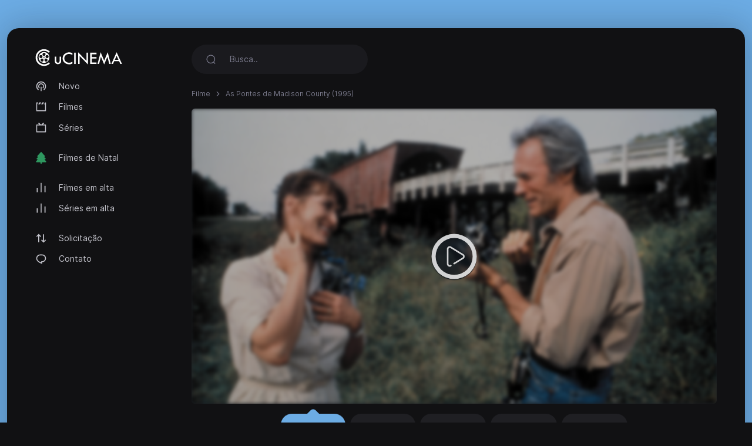

--- FILE ---
content_type: text/html; charset=utf-8
request_url: https://ucinema.cc/movie/the-bridges-of-madison-county-1995
body_size: 4049
content:
<!DOCTYPE html>
<html lang="pt">
<head>
<meta http-equiv="content-type" content="text/html; charset=UTF-8">
<title>Assistir As Pontes de Madison County (1995) - uCinema.cc</title>
<meta name="keywords" content="As Pontes de Madison County, stream, jogue online">
<meta name="description" content="Ap&oacute;s a morte de Francesca Johnson (Meryl Streep), uma propriet&aacute;ria rural do interior do Iowa, seus filhos descobrem, atrav&eacute;s de cartas que a m&atilde;e deixo...">
<meta charset="UTF-8">
<meta http-equiv="X-UA-Compatible" content="IE=edge">
<meta name="viewport" content="width=device-width, initial-scale=1">
<meta name="theme-color" content="#111113">
<meta name="mobile-web-app-capable" content="yes">
<meta name="HandheldFriendly" content="True">
<link rel="canonical" href="https://ucinema.cc">
<meta name="robots" content="index,follow">
<meta http-equiv="cleartype" content="on">
<meta property="og:locale" content="pt" />
<meta property="og:type" content="website" />
<meta property="og:url" content="https://ucinema.cc/movie/the-bridges-of-madison-county-1995" />
<meta property="og:title" content="Assistir As Pontes de Madison County (1995)" />
<meta property="og:description" content="Ap&oacute;s a morte de Francesca Johnson (Meryl Streep), uma propriet&aacute;ria rural do interior do Iowa, seus filhos descobrem, atrav&eacute;s de cartas que a m&atilde;e deixo..." />
<meta property="og:image" content="https://ucinema.cc/images/banners/1651110853_cf8f2106d94d47798d5d.jpeg" />
<link rel="preload" as="font" type="font/woff2" href="/style/dark-xt/webfonts/inter/Inter-Regular.woff2?v=3.19" crossorigin="anonymous">
<link rel="preload" as="font" type="font/woff2" href="/style/dark-xt/webfonts/inter/Inter-SemiBold.woff2?v=3.19" crossorigin="anonymous">
<link rel="preload" as="font" type="font/woff2" href="/style/dark-xt/webfonts/inter/Inter-Medium.woff2?v=3.19" crossorigin="anonymous">
<link rel="preload" as="font" type="font/woff2" href="/style/dark-xt/webfonts/inter/Inter-Bold.woff2?v=3.19" crossorigin="anonymous">
<link rel="preload" as="font" type="font/woff2" href="/style/dark-xt/webfonts/inter/Inter-ExtraBold.woff2?v=3.19" crossorigin="anonymous">
<link as="style" media="all" rel="stylesheet" href="/style/dark-xt/css/theme.formated.css" type="text/css" crossorigin="anonymous" defer="">
<link rel="shortcut icon" href="/style/dark-xt/favicon-ucinema.svg">

<script type="text/javascript" id="www-widgetapi-script" src="/style/dark-xt/js/www-widgetapi.js" async=""></script>
<script type="text/javascript">
var __ = function(msgid) {
    return window.i18n[msgid] || msgid;
};
window.i18n = {
    'more': 'mais',
    'less': 'menos'
};
</script>

<style type="text/css">
:root {
    --theme-color: #6CACE4;
    --background: #6CACE4;
    --movie-aspect: 150%;
    --people-aspect: 100%;
    --slide-aspect: 60vh;
}
@media (min-width: 1400px) {
    .container {
        max-width: 1600px !important;
    }
}
</style>
</head>
<body class="layout">
<div id="loading-bar"></div><div class="layout-skin"></div>
<div class="container">
<div class="layout-app">
<div class="row gx-lg-3 gx-0">
<div class="col-lg-auto">
<div class="w-lg-250">
<div class="navbar navbar-vertical navbar-expand-lg layout-header navbar-dark pt-3">
<button class="navbar-toggler border-0 shadow-none px-0" type="button" data-bs-toggle="collapse" data-bs-target="#navbar" aria-controls="navbar" aria-expanded="false" aria-label="Toggle navigation">
<span class="navbar-toggler-icon"></span>
</button>

<a href="/" class="navbar-brand me-xl-4 me-lg-3 text-gray-900">
<img src="/style/dark-xt/ucinema.svg" alt="uCINEMA" width="150" height="30"></a>
<button class="navbar-toggler border-0 shadow-none px-0" type="button" data-bs-toggle="collapse" data-bs-target="#navbar" aria-controls="navbar" aria-expanded="false" aria-label="Toggle navigation">
<svg width="20" height="20" stroke="currentColor" stroke-width="2" fill="none">
<use xlink:href="/style/dark-xt/sprite.svg#search"></use>
</svg>
</button>
<div class="collapse navbar-collapse" id="navbar">
<ul class="navbar-nav mb-2 mt-3 mb-lg-0 fs-sm">

<li class="nav-item">
<a class="nav-link" href="/new">
<svg fill="currentColor">
<use xlink:href="/style/dark-xt/sprite.svg#compass"></use>
</svg>
Novo</a>

</li>
<li class="nav-item">
<a class="nav-link" href="/movies">
<svg fill="currentColor">
<use xlink:href="/style/dark-xt/sprite.svg#movies"></use>
</svg>
Filmes 
</a>
</li>

<li class="nav-item">
<a class="nav-link" href="/series">
<svg fill="currentColor">
<use xlink:href="/style/dark-xt/sprite.svg#series"></use>
</svg>
Séries</a>
</li>


<li class="my-lg-2"></li>
<li class="nav-item">
<a class="nav-link" href="/christmas-movies">
<svg fill="currentColor">
<use xlink:href="/style/dark-xt/sprite.svg#tree"></use>
</svg>
Filmes de Natal</a>
</li>



<li class="my-lg-2"></li>

<li class="nav-item">
<a class="nav-link" href="/trending-movies">
<svg fill="currentColor">
<use xlink:href="/style/dark-xt/sprite.svg#fire"></use>
</svg>
Filmes em alta</a>
</li>

<li class="nav-item">
<a class="nav-link" href="/trending-series">
<svg fill="currentColor">
<use xlink:href="/style/dark-xt/sprite.svg#fire"></use>
</svg>
Séries em alta</a>
</li>

<li class="my-lg-2"></li>


<li class="nav-item">
<a class="nav-link" href="/request">
<svg fill="currentColor">
<use xlink:href="/style/dark-xt/sprite.svg#requests"></use>
</svg>
Solicitação</a>
</li>

<li class="nav-item">
<a class="nav-link" href="/contact">
<svg fill="currentColor">
<use xlink:href="/style/dark-xt/sprite.svg#comment"></use>
</svg>
Contato</a>
</li>



</ul>
</div>
</div>
</div>
</div>
<div class="col-md">
<nav class="navbar navbar-expand-lg layout-header navbar-dark mb-lg-2 d-lg-flex">
<div class="collapse navbar-collapse" id="navbar">
<form class="form-search w-lg-300 py-1 mb-3 mb-lg-0" action="/search" method="get">
<div class="input-group input-group-inline shadow-none">
<span class="input-group-text bg-transparent border-0 text-gray-500 shadow-none">
<svg width="18" height="18" stroke="currentColor" stroke-width="1.75" fill="none">
<use xlink:href="/style/dark-xt/sprite.svg#search"></use>
</svg>
</span>
<input type="text" name="keyword"  class="form-control form-control-flush bg-transparent border-0 ps-0" id="search" placeholder="Busca.." aria-label="Search" required="true" minlength="3">
</div>
</form>
</div>
</nav>









<div class="layout-section">
<ol class="breadcrumb d-inline-flex text-muted mb-3">
<li class="breadcrumb-item"><a href="/movies">Filme</a></li>
<li class="breadcrumb-item active" aria-current="page">
As Pontes de Madison County (1995)</li>
</ol>
<div class="row gx-lg-4 gx-0">
<div class="col-lg">
<div class="mb-4">
<div class="ratio ratio-16x9 rounded ratio-trailer overflow-hidden">

<iframe id="ve-iframe" src="/mPlayer?movieid=the-bridges-of-madison-county-1995&stream=stream1" width="100%" height="100%" allowfullscreen="allowfullscreen" frameborder="0"></iframe>

</div>

<div class="card-stream mt-2 ">

<a href="/movie/the-bridges-of-madison-county-1995?api=stream1" class="btn btn-stream btn-ghost btn-sm me-1 active" role="button">Stream #1</a>
<a href="/movie/the-bridges-of-madison-county-1995?api=stream2" class="btn btn-stream btn-ghost btn-sm me-1" role="button">Stream #2</a>
<a href="/movie/the-bridges-of-madison-county-1995?api=stream3" class="btn btn-stream btn-ghost btn-sm me-1" role="button">Stream #3</a>
<a href="/movie/the-bridges-of-madison-county-1995?api=stream4" class="btn btn-stream btn-ghost btn-sm me-1" role="button">Stream #4</a>
<a href="/movie/the-bridges-of-madison-county-1995?api=stream5" class="btn btn-stream btn-ghost btn-sm me-1" role="button">Stream #5</a>
</div>

</div> 
</div>
</div>
<center>
<style type="text/css">
#my_centered_buttons { display: flex; justify-content: center; }
</style>
<div class="a2a_kit a2a_kit_size_32 a2a_default_style" id="my_centered_buttons" data-a2a-url="https://ucinema.cc/movie/the-bridges-of-madison-county-1995"  data-a2a-title="As Pontes de Madison County (1995)">
    <a class="a2a_button_whatsapp"></a>
    <a class="a2a_button_telegram"></a>
    <a class="a2a_button_viber"></a>
    <a class="a2a_button_wechat"></a>
    <a class="a2a_dd"></a>
</div>
</center>
<br>
	<center>
	<div id="bcbccbbbbbeed"></div>
	<script type="text/javascript" charset="UTF-8">
	var beeeccffacacaedd = '<div style="width:auto; text-align:center;"><a href="https://limeiptv.to?ref=uc"><img style="max-width: 100%;object-fit: contain; " src="https://limeiptv.to/static/b1.gif"></a></div>';

	document.getElementById('bcbccbbbbbeed').innerHTML = beeeccffacacaedd;
	</script>
	</center>
	<br>
	<div class="post-toolbar">
<ul >
<li>
<a class="active">Visão Global </a>
</li>
</ul>
</div>
<div class="layout-section pt-2">
<div class="layout-tab-content">
<div class="row gx-xl-5">
<div class="col-md-auto">
<div class="w-md-200 w-150px mb-3 d-none d-lg-block mx-auto">
<picture>
<img src="/images/posters/1651110853_c2d03815e87e6e8d4e69.jpeg" data-src="/images/posters/1651110853_c2d03815e87e6e8d4e69.jpeg" alt="" class="img-fluid rounded-1 ls-is-cached lazyloaded" width="250" height="375">
</picture> </div>
</div>
<div class="col-md">
<div class="row gx-lg-5">
<div class="col-lg">
<ul class="list-inline list-separator fs-xs text-gray-500 mb-1">
<li class="list-inline-item">Estados Unidos</li><li class="list-inline-item">September 28, 1995</li><li class="list-inline-item">2  15 </li></ul>
<h1 class="h3 fw-semibold mb-3">As Pontes de Madison County</h1>
<div class="mb-3 d-flex align-items-center mt-2 mt-md-0">
<a href="https://youtube.com/watch?v=ZoJJkAQV0Bg" target="_blank" class="btn btn-stream btn-ghost btn-sm me-1" role="button">Assistir trailer</a>
</div>
</div>
<div class="col-md-auto">
<div class="w-100 w-lg-150px mt-2 mt-lg-0">
<div class="text-lg-end">


</div>
</div>
</div>
</div>
<div class="fs-xs text-muted">
Categoria </div>
<div class="card-tag mb-3">
<a href="/movies?genre=drama">Drama</a>
<a href="/movies?genre=romance">Romance</a>
</div>
<p class="text-muted fs-sm" data-more="" data-limit="200">
Ap&oacute;s a morte de Francesca Johnson (Meryl Streep), uma propriet&aacute;ria rural do interior do Iowa, seus filhos descobrem, atrav&eacute;s de cartas que a m&atilde;e deixou, do forte envolvimento que ela teve com um fot&oacute;grafo (Clint Eastwood) da National Geographic, quando a fam&iacute;lia se ausentou de casa por quatro dias.  Estas revela&ccedil;&otilde;es fazem os filhos questionarem seus pr&oacute;prios casamentos.</p>
</div>
</div> 
</div>
</div> 
<div class="layout-section">
<div class="layout-heading mb-3">
<h3 class="layout-title fw-semibold fs-lg">
Recomendado para você </h3>
</div>
<div class="row row-cols-xxl-6 row-cols-md-4 row-cols-2">
<div class="col-lg-2">
<a href="/movie/grays-anatomy-1996" class="card card-movie">
<div class="card-overlay">
<picture>
<img src="/images/posters/1650957736_1d4ab605ffecdb828d03.jpeg" data-src="/images/posters/1650957736_1d4ab605ffecdb828d03.jpeg" alt="" class="img-fluid rounded-1 ls-is-cached lazyloaded" width="250" height="375">
</picture> 
<div class="card-imdb">
<span>6.5</span>
<svg x="0px" y="0px" width="36px" height="36px" viewBox="0 0 36 36">
<circle fill="none" stroke-width="1" cx="18" cy="18" r="16" stroke-dasharray="65 100" stroke-dashoffset="0" transform="rotate(-90 18 18)"></circle>
</svg>
</div>


<div class="card-play"></div>
</div>
<div class="card-body">
<ul class="list-inline list-separator fs-xs text-muted mb-1">
<li class="list-inline-item">1996</li>
</ul>
<h3 class="title">Gray&#039;s Anatomy</h3>
</div>
</a>
</div>
<div class="col-lg-2">
<a href="/movie/when-a-man-loves-a-woman-1994" class="card card-movie">
<div class="card-overlay">
<picture>
<img src="/images/posters/1650755057_afc68410748408d4f48a.jpeg" data-src="/images/posters/1650755057_afc68410748408d4f48a.jpeg" alt="" class="img-fluid rounded-1 ls-is-cached lazyloaded" width="250" height="375">
</picture> 
<div class="card-imdb">
<span>7.1</span>
<svg x="0px" y="0px" width="36px" height="36px" viewBox="0 0 36 36">
<circle fill="none" stroke-width="1" cx="18" cy="18" r="16" stroke-dasharray="71 100" stroke-dashoffset="0" transform="rotate(-90 18 18)"></circle>
</svg>
</div>


<div class="card-play"></div>
</div>
<div class="card-body">
<ul class="list-inline list-separator fs-xs text-muted mb-1">
<li class="list-inline-item">1994</li>
</ul>
<h3 class="title">Quando um Homem Ama uma Mulher</h3>
</div>
</a>
</div>
<div class="col-lg-2">
<a href="/movie/a-time-to-kill-1996" class="card card-movie">
<div class="card-overlay">
<picture>
<img src="/images/posters/1651041615_b292a6180b8140433435.jpeg" data-src="/images/posters/1651041615_b292a6180b8140433435.jpeg" alt="" class="img-fluid rounded-1 ls-is-cached lazyloaded" width="250" height="375">
</picture> 
<div class="card-imdb">
<span>7.8</span>
<svg x="0px" y="0px" width="36px" height="36px" viewBox="0 0 36 36">
<circle fill="none" stroke-width="1" cx="18" cy="18" r="16" stroke-dasharray="78 100" stroke-dashoffset="0" transform="rotate(-90 18 18)"></circle>
</svg>
</div>


<div class="card-play"></div>
</div>
<div class="card-body">
<ul class="list-inline list-separator fs-xs text-muted mb-1">
<li class="list-inline-item">1996</li>
</ul>
<h3 class="title">Tempo de Matar</h3>
</div>
</a>
</div>
<div class="col-lg-2">
<a href="/movie/bed-of-roses-1996" class="card card-movie">
<div class="card-overlay">
<picture>
<img src="/images/posters/1650920300_85ed59796f297216a010.jpeg" data-src="/images/posters/1650920300_85ed59796f297216a010.jpeg" alt="" class="img-fluid rounded-1 ls-is-cached lazyloaded" width="250" height="375">
</picture> 
<div class="card-imdb">
<span>6.3</span>
<svg x="0px" y="0px" width="36px" height="36px" viewBox="0 0 36 36">
<circle fill="none" stroke-width="1" cx="18" cy="18" r="16" stroke-dasharray="63 100" stroke-dashoffset="0" transform="rotate(-90 18 18)"></circle>
</svg>
</div>


<div class="card-play"></div>
</div>
<div class="card-body">
<ul class="list-inline list-separator fs-xs text-muted mb-1">
<li class="list-inline-item">1996</li>
</ul>
<h3 class="title">Bed of Roses</h3>
</div>
</a>
</div>
<div class="col-lg-2">
<a href="/movie/blood-and-wine-1996" class="card card-movie">
<div class="card-overlay">
<picture>
<img src="/images/posters/1650919927_f8bc88d77300fa08246c.jpeg" data-src="/images/posters/1650919927_f8bc88d77300fa08246c.jpeg" alt="" class="img-fluid rounded-1 ls-is-cached lazyloaded" width="250" height="375">
</picture> 
<div class="card-imdb">
<span>6.3</span>
<svg x="0px" y="0px" width="36px" height="36px" viewBox="0 0 36 36">
<circle fill="none" stroke-width="1" cx="18" cy="18" r="16" stroke-dasharray="63 100" stroke-dashoffset="0" transform="rotate(-90 18 18)"></circle>
</svg>
</div>


<div class="card-play"></div>
</div>
<div class="card-body">
<ul class="list-inline list-separator fs-xs text-muted mb-1">
<li class="list-inline-item">1996</li>
</ul>
<h3 class="title">Sangue e Vinho</h3>
</div>
</a>
</div>
<div class="col-lg-2">
<a href="/movie/tom-viv-1994" class="card card-movie">
<div class="card-overlay">
<picture>
<img src="/images/posters/1650849740_dd07914e8a8cf808507b.jpeg" data-src="/images/posters/1650849740_dd07914e8a8cf808507b.jpeg" alt="" class="img-fluid rounded-1 ls-is-cached lazyloaded" width="250" height="375">
</picture> 
<div class="card-imdb">
<span>8.3</span>
<svg x="0px" y="0px" width="36px" height="36px" viewBox="0 0 36 36">
<circle fill="none" stroke-width="1" cx="18" cy="18" r="16" stroke-dasharray="83 100" stroke-dashoffset="0" transform="rotate(-90 18 18)"></circle>
</svg>
</div>


<div class="card-play"></div>
</div>
<div class="card-body">
<ul class="list-inline list-separator fs-xs text-muted mb-1">
<li class="list-inline-item">1994</li>
</ul>
<h3 class="title">Tom &amp; Viv</h3>
</div>
</a>
</div>

</div>
</div>
</div>



<script src="/style/dark-xt/js/jquery.min.js"></script>
<script src="/style/dark-xt/js/bootstrap.js"></script>
<script src="/style/dark-xt/js/lazysizes.js"></script>
<script src="/style/dark-xt/js/jquery.snackbar.js"></script>
<script src="/style/dark-xt/js/jquery.range.js"></script>
<script src="/style/dark-xt/js/plugin.js"></script>
<script src="/style/dark-xt/js/main.js"></script>

</div>
<div class="py-3">
<div class="row">
<div class="col-lg-4 col-md-12 mx-auto">
<div class="mb-3">

<div class="mb-3 fs-sm pe-lg-4 text-center">
<p>
uCinema.cc 2026</p>
</div>

<div class="fs-xs text-muted text-center">
<span>uCinema.cc não armazena arquivos nos servidores.</span>
</div>
</div>
</div>

</div>
</div>
</div>
</div>
</div>
<script async src="https://static.addtoany.com/menu/page.js"></script>
<script defer src="https://static.cloudflareinsights.com/beacon.min.js/vcd15cbe7772f49c399c6a5babf22c1241717689176015" integrity="sha512-ZpsOmlRQV6y907TI0dKBHq9Md29nnaEIPlkf84rnaERnq6zvWvPUqr2ft8M1aS28oN72PdrCzSjY4U6VaAw1EQ==" data-cf-beacon='{"version":"2024.11.0","token":"3cfd3baa3f9f4f9ca5d138800afff27c","r":1,"server_timing":{"name":{"cfCacheStatus":true,"cfEdge":true,"cfExtPri":true,"cfL4":true,"cfOrigin":true,"cfSpeedBrain":true},"location_startswith":null}}' crossorigin="anonymous"></script>
</body>
</html>

--- FILE ---
content_type: text/html; charset=utf-8
request_url: https://ucinema.cc/mPlayer?movieid=the-bridges-of-madison-county-1995&stream=stream1
body_size: 1195
content:
<!doctype html>
<html lang="en">
<head>
<meta charset="UTF-8">
<meta name="viewport" content="width=device-width, user-scalable=no, initial-scale=1.0, maximum-scale=1.0, minimum-scale=1.0">
<meta http-equiv="X-UA-Compatible" content="ie=edge">
<link href="/style/player/template.min.css?v=1.2" rel="stylesheet" />
<link rel="stylesheet" href="/style/player/custom.min.css?v=1.2">
<link rel="stylesheet" href="https://cdnjs.cloudflare.com/ajax/libs/font-awesome/4.7.0/css/font-awesome.min.css" integrity="sha256-eZrrJcwDc/3uDhsdt61sL2oOBY362qM3lon1gyExkL0=" crossorigin="anonymous">
<title>As Pontes de Madison County - 1995</title>
<style>
        body{
            background-color: var(--dm-card-bg-color) !important;
        }
    </style>
<meta name="robots" content="noindex">
</head>
<body class="dark-mode overflow-y-hidden">
<div id="embed-player" data-movie-id="stream1|movie|imdb:tt0112579">
<div class="sticky-alerts bottom-0 top-auto mb-15"></div>
<div class="top-bar" style="display: none">
<div class="d-inline-block d-sm-none"></div>
<div class=" d-flex align-items-center">
<div class="dropdown mr-5 " id="servers">
<button class="btn active-server" data-toggle="dropdown" type="button" id="dropdown-toggle-btn-1" aria-haspopup="true" aria-expanded="false">
<i class="fa fa-server" aria-hidden="true"></i>&nbsp;
<span class="name">Servidor: 2embed.cc</span>&nbsp;
<i class="fa fa-angle-down ml-5" aria-hidden="true"></i> 
</button>
<div class="dropdown-menu" aria-labelledby="dropdown-toggle-btn-1">
<a href="javascript:void(0)" onClick="Player.play(false, this)" class="server dropdown-item" data-id="stream1|movie|imdb:tt0112579">Servidor: 2embed.cc </a>
<a href="javascript:void(0)" onClick="Player.play(false, this)" class="server dropdown-item" data-id="stream2|movie|imdb:tt0112579">Servidor: smashystream.com </a>
<a href="javascript:void(0)" onClick="Player.play(false, this)" class="server dropdown-item" data-id="stream3|movie|imdb:tt0112579">Servidor: databasegdriveplayer.xyz </a>
<a href="javascript:void(0)" onClick="Player.play(false, this)" class="server dropdown-item" data-id="stream4|movie|imdb:tt0112579">Servidor: vidsrc.me </a>
<a href="javascript:void(0)" onClick="Player.play(false, this)" class="server dropdown-item" data-id="stream5|movie|tmdb:688">Servidor: player.vidplus.to </a>
</div>
</div>
<button class="btn toggle-top-bar">
<i class="fa fa-times" aria-hidden="true"></i>
</button>
</div>
</div>
<div class="main-content">
<div class="cover" style="background: linear-gradient( rgba(0, 0, 0, 0.3), rgba(0, 0, 0, 0.3) ), url(/images/banners/1651110853_cf8f2106d94d47798d5d.jpeg);"></div>
<div class="play-btn" onclick="Player.play()">
<img src="/style/player/play-white.png" class="h-25" alt="play-btn">
</div>
<div class="frame">
<iframe id="ve-iframe" width="100%" scrolling="no" allowfullscreen="true" frameborder="0"></iframe>
</div>
<div class="loader">
<div class="loader-inner line-scale">
 <div></div>
<div></div>
<div></div>
<div></div>
<div></div>
</div>
<div class="ve-text">
Por favor aguarde... </div>
</div>
<div class="error">
<span class="lbl font-size-14"> Ocorreu um erro </span>
<span class="msg"></span>
</div>
</div>
</div>
<script> const BASE_URL = '/'; </script>
<script src="/style/player/jquery-3.6.0.min.js"></script>
<script src="/style/player/template.min.js?v=1.2"></script>
<script src="/style/player/custom.min.js?v=1.2"></script>
<script src="/style/player/player.min.js?v=1.2"></script>
<script defer src="https://static.cloudflareinsights.com/beacon.min.js/vcd15cbe7772f49c399c6a5babf22c1241717689176015" integrity="sha512-ZpsOmlRQV6y907TI0dKBHq9Md29nnaEIPlkf84rnaERnq6zvWvPUqr2ft8M1aS28oN72PdrCzSjY4U6VaAw1EQ==" data-cf-beacon='{"version":"2024.11.0","token":"3cfd3baa3f9f4f9ca5d138800afff27c","r":1,"server_timing":{"name":{"cfCacheStatus":true,"cfEdge":true,"cfExtPri":true,"cfL4":true,"cfOrigin":true,"cfSpeedBrain":true},"location_startswith":null}}' crossorigin="anonymous"></script>
</body>
</html>

--- FILE ---
content_type: text/css
request_url: https://ucinema.cc/style/player/template.min.css?v=1.2
body_size: 39321
content:
:root{--white-bg-color:#ffffff;--dark-color:#191c20;--dark-color-light:#25282c;--dark-color-dark:#111417;--gray-color:#dadfe1;--gray-color-light:#ecf0f1;--gray-color-very-light:#f7f7f7;--gray-color-dark:#bababc;--gray-color-very-dark:#47494d;--base-html-font-size:62.5%;--base-html-font-size-1600:75%;--base-html-font-size-1920:87.5%;--base-font-size:1.4rem;--base-line-height:1.5;--base-border-width:1px;--base-border-radius:0.4rem;--extra-letter-spacing-size:0.03rem;--lm-base-text-color:rgba(0, 0, 0, 0.85);--lm-base-text-color-light:rgba(0, 0, 0, 0.7);--lm-base-body-bg-color:var(--white-bg-color);--lm-base-body-bg-image:none;--lm-horizontal-rule-color:rgba(0, 0, 0, 0.05);--lm-border-color:rgba(0, 0, 0, 0.2);--dm-base-text-color:rgba(255, 255, 255, 0.8);--dm-base-text-color-light:rgba(255, 255, 255, 0.65);--dm-base-body-bg-color:var(--dark-color-light);--dm-base-body-bg-image:none;--dm-horizontal-rule-color:rgba(255, 255, 255, 0.05);--dm-border-color:rgba(255, 255, 255, 0.2);--heading-font-weight:400;--lm-muted-text-color:rgba(0, 0, 0, 0.6);--dm-muted-text-color:rgba(255, 255, 255, 0.6);--blue-color:#1890ff;--blue-color-light:#45a3fb;--blue-color-very-light:#cfe7fd;--blue-color-dark:#0d518f;--blue-color-very-dark:#172636;--blue-box-shadow-color:rgba(24, 144, 255, 0.3);--blue-box-shadow-color-darker:rgba(24, 144, 255, 0.6);--text-color-on-blue-color-bg:#ffffff;--indigo-color:#6563ff;--indigo-color-light:#857cfc;--indigo-color-very-light:#e0dcfe;--indigo-color-dark:#383677;--indigo-color-very-dark:#1f2130;--indigo-box-shadow-color:rgba(101, 99, 255, 0.3);--indigo-box-shadow-color-darker:rgba(101, 99, 255, 0.6);--text-color-on-indigo-color-bg:#ffffff;--teal-color:#38b2ac;--teal-color-light:#5fc0bd;--teal-color-very-light:#d2efee;--teal-color-dark:#265758;--teal-color-very-dark:#1b2a2d;--teal-box-shadow-color:rgba(56, 178, 172, 0.3);--teal-box-shadow-color-darker:rgba(56, 178, 172, 0.6);--text-color-on-teal-color-bg:#ffffff;--green-color:#0be881;--green-color-light:#81eea8;--green-color-very-light:#d5f9e5;--green-color-dark:#0d8951;--green-color-very-dark:#17312a;--green-box-shadow-color:rgba(11, 232, 129, 0.3);--green-box-shadow-color-darker:rgba(11, 232, 129, 0.6);--text-color-on-green-color-bg:var(--lm-base-text-color);--feldgrau-color:#6d7f70;--feldgrau-color-dark:#546958;--yellow-color:#ffcf00;--yellow-color-light:#ffe04d;--yellow-color-very-light:#fff6cc;--yellow-color-dark:#8e7710;--yellow-color-very-dark:#302c1d;--yellow-box-shadow-color:rgba(255, 207, 0, 0.3);--yellow-box-shadow-color-darker:rgba(255, 207, 0, 0.6);--text-color-on-yellow-color-bg:var(--lm-base-text-color);--orange-color:#ed8936;--orange-color-light:#f09f53;--orange-color-very-light:#fbe6d2;--orange-color-dark:#6e4623;--orange-color-very-dark:#2e2620;--orange-box-shadow-color:rgba(237, 137, 54, 0.3);--orange-box-shadow-color-darker:rgba(237, 137, 54, 0.6);--text-color-on-orange-color-bg:#ffffff;--red-color:#ff4d4f;--red-color-light:#ed586c;--red-color-very-light:#f8d0d9;--red-color-dark:#8c0e2e;--red-color-very-dark:#301923;--red-box-shadow-color:rgba(245, 34, 45, 0.3);--red-box-shadow-color-darker:rgba(245, 34, 45, 0.6);--text-color-on-red-color-bg:#ffffff;--pink-color:#ed64a6;--pink-color-light:#ee7db7;--pink-color-very-light:#f9dced;--pink-color-dark:#6d3655;--pink-color-very-dark:#2d212d;--pink-box-shadow-color:rgba(237, 100, 166, 0.3);--pink-box-shadow-color-darker:rgba(237, 100, 166, 0.6);--text-color-on-pink-color-bg:#ffffff;--primary-color:var(--blue-color);--primary-color-light:var(--blue-color-light);--primary-color-very-light:var(--blue-color-very-light);--primary-color-dark:var(--blue-color-dark);--primary-color-very-dark:var(--blue-color-very-dark);--primary-box-shadow-color:var(--blue-box-shadow-color);--primary-box-shadow-color-darker:var(--blue-box-shadow-color-darker);--text-color-on-primary-color-bg:var(--text-color-on-blue-color-bg);--success-color:var(--green-color);--success-color-light:var(--green-color-light);--success-color-very-light:var(--green-color-very-light);--success-color-dark:var(--green-color-dark);--success-color-very-dark:var(--green-color-very-dark);--success-box-shadow-color:var(--green-box-shadow-color);--success-box-shadow-color-darker:var(--green-box-shadow-color-darker);--text-color-on-success-color-bg:var(--text-color-on-green-color-bg);--secondary-color:var(--yellow-color);--secondary-color-light:var(--yellow-color-light);--secondary-color-very-light:var(--yellow-color-very-light);--secondary-color-dark:var(--yellow-color-dark);--secondary-color-very-dark:var(--yellow-color-very-dark);--secondary-box-shadow-color:var(--yellow-box-shadow-color);--secondary-box-shadow-color-darker:var(--yellow-box-shadow-color-darker);--text-color-on-secondary-color-bg:var(--text-color-on-yellow-color-bg);--danger-color:var(--red-color);--danger-color-light:var(--red-color-light);--danger-color-very-light:var(--red-color-very-light);--danger-color-dark:var(--red-color-dark);--danger-color-very-dark:var(--red-color-very-dark);--danger-box-shadow-color:var(--red-box-shadow-color);--danger-box-shadow-color-darker:var(--red-box-shadow-color-darker);--text-color-on-danger-color-bg:var(--text-color-on-red-color-bg);--lm-shadow-color:rgba(0, 0, 0, 0.15);--dm-shadow-color:rgba(0, 0, 0, 0.4);--lm-small-shadow:0 0.1rem 0.2rem var(--lm-shadow-color);--dm-small-shadow:0 0.1rem 0.6rem var(--dm-shadow-color);--lm-shadow:0 0.2rem 0.4rem var(--lm-shadow-color);--dm-shadow:0 0.2rem 0.8rem var(--dm-shadow-color);--lm-large-shadow:0 0.4rem 0.8rem var(--lm-shadow-color);--dm-large-shadow:0 0.4rem 1.2rem var(--dm-shadow-color);--webkit-scrollbar-width-height:1.4rem;--webkit-scrollbar-track-border-width:var(--base-border-width);--webkit-scrollbar-thumb-min-width-height:3rem;--webkit-scrollbar-thumb-border-width:0.4rem;--webkit-scrollbar-thumb-border-radius:1rem;--webkit-scrollbar-corner-border-width:var(--base-border-width);--lm-webkit-scrollbar-bg-color:transparent;--lm-webkit-scrollbar-track-border-color:rgba(0, 0, 0, 0.1);--lm-webkit-scrollbar-thumb-bg-color:rgba(0, 0, 0, 0.25);--lm-webkit-scrollbar-thumb-bg-color-hover:rgba(0, 0, 0, 0.4);--lm-webkit-scrollbar-thumb-border-color:transparent;--lm-webkit-scrollbar-thumb-border-color-hover:transparent;--lm-webkit-scrollbar-corner-bg-color:transparent;--lm-webkit-scrollbar-corner-border-color:rgba(0, 0, 0, 0.1);--dm-webkit-scrollbar-bg-color:transparent;--dm-webkit-scrollbar-track-border-color:rgba(255, 255, 255, 0.05);--dm-webkit-scrollbar-thumb-bg-color:rgba(255, 255, 255, 0.25);--dm-webkit-scrollbar-thumb-bg-color-hover:rgba(255, 255, 255, 0.4);--dm-webkit-scrollbar-thumb-border-color:transparent;--dm-webkit-scrollbar-thumb-border-color-hover:transparent;--dm-webkit-scrollbar-corner-bg-color:transparent;--dm-webkit-scrollbar-corner-border-color:rgba(255, 255, 255, 0.05);--css-scrollbar-width:thin;--lm-css-scrollbar-color:var(--lm-webkit-scrollbar-thumb-bg-color) var(--lm-base-body-bg-color);--dm-css-scrollbar-color:var(--dm-webkit-scrollbar-thumb-bg-color) var(--dm-base-body-bg-color);--sidebar-webkit-scrollbar-width-height:var(--webkit-scrollbar-width-height);--sidebar-webkit-scrollbar-track-border-width:var(--webkit-scrollbar-track-border-width);--sidebar-webkit-scrollbar-thumb-border-width:var(--webkit-scrollbar-thumb-border-width);--sidebar-webkit-scrollbar-thumb-border-radius:var(--webkit-scrollbar-thumb-border-radius);--sidebar-webkit-scrollbar-corner-border-width:var(--webkit-scrollbar-corner-border-width);--lm-sidebar-webkit-scrollbar-bg-color:var(--lm-webkit-scrollbar-bg-color);--lm-sidebar-webkit-scrollbar-track-border-color:var(--lm-webkit-scrollbar-track-border-color);--lm-sidebar-webkit-scrollbar-thumb-bg-color:var(--lm-webkit-scrollbar-thumb-bg-color);--lm-sidebar-webkit-scrollbar-thumb-bg-color-hover:var(--lm-webkit-scrollbar-thumb-bg-color-hover);--lm-sidebar-webkit-scrollbar-thumb-border-color:var(--lm-webkit-scrollbar-thumb-border-color);--lm-sidebar-webkit-scrollbar-thumb-border-color-hover:var(--lm-webkit-scrollbar-thumb-border-color-hover);--lm-sidebar-webkit-scrollbar-corner-bg-color:var(--lm-webkit-scrollbar-corner-bg-color);--lm-sidebar-webkit-scrollbar-corner-border-color:var(--lm-webkit-scrollbar-corner-border-color);--dm-sidebar-webkit-scrollbar-bg-color:var(--dm-webkit-scrollbar-bg-color);--dm-sidebar-webkit-scrollbar-track-border-color:var(--dm-webkit-scrollbar-track-border-color);--dm-sidebar-webkit-scrollbar-thumb-bg-color:var(--dm-webkit-scrollbar-thumb-bg-color);--dm-sidebar-webkit-scrollbar-thumb-bg-color-hover:var(--dm-webkit-scrollbar-thumb-bg-color-hover);--dm-sidebar-webkit-scrollbar-thumb-border-color:var(--dm-webkit-scrollbar-thumb-border-color);--dm-sidebar-webkit-scrollbar-thumb-border-color-hover:var(--dm-webkit-scrollbar-thumb-border-color-hover);--dm-sidebar-webkit-scrollbar-corner-bg-color:var(--dm-webkit-scrollbar-corner-bg-color);--dm-sidebar-webkit-scrollbar-corner-border-color:var(--dm-webkit-scrollbar-corner-border-color);--sidebar-css-scrollbar-width:var(--css-scrollbar-width);--lm-sidebar-css-scrollbar-color:var(--lm-webkit-scrollbar-thumb-bg-color) var(--lm-sidebar-bg-color);--dm-sidebar-css-scrollbar-color:var(--dm-webkit-scrollbar-thumb-bg-color) var(--dm-sidebar-bg-color);--modal-webkit-scrollbar-width-height:var(--webkit-scrollbar-width-height);--modal-webkit-scrollbar-track-border-width:var(--webkit-scrollbar-track-border-width);--modal-webkit-scrollbar-thumb-border-width:var(--webkit-scrollbar-thumb-border-width);--modal-webkit-scrollbar-thumb-border-radius:var(--webkit-scrollbar-thumb-border-radius);--modal-webkit-scrollbar-corner-border-width:var(--webkit-scrollbar-corner-border-width);--lm-modal-webkit-scrollbar-bg-color:var(--lm-webkit-scrollbar-bg-color);--lm-modal-webkit-scrollbar-track-border-color:var(--dm-webkit-scrollbar-track-border-color);--lm-modal-webkit-scrollbar-thumb-bg-color:var(--dm-webkit-scrollbar-thumb-bg-color);--lm-modal-webkit-scrollbar-thumb-bg-color-hover:var(--dm-webkit-scrollbar-thumb-bg-color-hover);--lm-modal-webkit-scrollbar-thumb-border-color:var(--lm-webkit-scrollbar-thumb-border-color);--lm-modal-webkit-scrollbar-thumb-border-color-hover:var(--lm-webkit-scrollbar-thumb-border-color-hover);--lm-modal-webkit-scrollbar-corner-bg-color:var(--lm-webkit-scrollbar-corner-bg-color);--lm-modal-webkit-scrollbar-corner-border-color:var(--lm-webkit-scrollbar-corner-border-color);--dm-modal-webkit-scrollbar-bg-color:var(--dm-webkit-scrollbar-bg-color);--dm-modal-webkit-scrollbar-track-border-color:var(--dm-webkit-scrollbar-track-border-color);--dm-modal-webkit-scrollbar-thumb-bg-color:var(--dm-webkit-scrollbar-thumb-bg-color);--dm-modal-webkit-scrollbar-thumb-bg-color-hover:var(--dm-webkit-scrollbar-thumb-bg-color-hover);--dm-modal-webkit-scrollbar-thumb-border-color:var(--dm-webkit-scrollbar-thumb-border-color);--dm-modal-webkit-scrollbar-thumb-border-color-hover:var(--dm-webkit-scrollbar-thumb-border-color-hover);--dm-modal-webkit-scrollbar-corner-bg-color:var(--dm-webkit-scrollbar-corner-bg-color);--dm-modal-webkit-scrollbar-corner-border-color:var(--dm-webkit-scrollbar-corner-border-color);--modal-css-scrollbar-width:var(--css-scrollbar-width);--lm-modal-css-scrollbar-color:var(--dm-webkit-scrollbar-thumb-bg-color) transparent;--dm-modal-css-scrollbar-color:var(--dm-webkit-scrollbar-thumb-bg-color) transparent;--modal-full-webkit-scrollbar-width-height:var(--webkit-scrollbar-width-height);--modal-full-webkit-scrollbar-track-border-width:var(--webkit-scrollbar-track-border-width);--modal-full-webkit-scrollbar-thumb-border-width:var(--webkit-scrollbar-thumb-border-width);--modal-full-webkit-scrollbar-thumb-border-radius:var(--webkit-scrollbar-thumb-border-radius);--modal-full-webkit-scrollbar-corner-border-width:var(--webkit-scrollbar-corner-border-width);--lm-modal-full-webkit-scrollbar-bg-color:var(--lm-modal-full-content-bg-color);--lm-modal-full-webkit-scrollbar-track-border-color:var(--lm-webkit-scrollbar-track-border-color);--lm-modal-full-webkit-scrollbar-thumb-bg-color:var(--lm-webkit-scrollbar-thumb-bg-color);--lm-modal-full-webkit-scrollbar-thumb-bg-color-hover:var(--lm-webkit-scrollbar-thumb-bg-color-hover);--lm-modal-full-webkit-scrollbar-thumb-border-color:var(--lm-webkit-scrollbar-thumb-border-color);--lm-modal-full-webkit-scrollbar-thumb-border-color-hover:var(--lm-webkit-scrollbar-thumb-border-color-hover);--lm-modal-full-webkit-scrollbar-corner-bg-color:var(--lm-modal-full-content-bg-color);--lm-modal-full-webkit-scrollbar-corner-border-color:var(--lm-webkit-scrollbar-corner-border-color);--dm-modal-full-webkit-scrollbar-bg-color:var(--dm-modal-full-content-bg-color);--dm-modal-full-webkit-scrollbar-track-border-color:var(--dm-webkit-scrollbar-track-border-color);--dm-modal-full-webkit-scrollbar-thumb-bg-color:var(--dm-webkit-scrollbar-thumb-bg-color);--dm-modal-full-webkit-scrollbar-thumb-bg-color-hover:var(--dm-webkit-scrollbar-thumb-bg-color-hover);--dm-modal-full-webkit-scrollbar-thumb-border-color:var(--dm-webkit-scrollbar-thumb-border-color);--dm-modal-full-webkit-scrollbar-thumb-border-color-hover:var(--dm-webkit-scrollbar-thumb-border-color-hover);--dm-modal-full-webkit-scrollbar-corner-bg-color:var(--dm-modal-full-content-bg-color);--dm-modal-full-webkit-scrollbar-corner-border-color:var(--dm-webkit-scrollbar-corner-border-color);--modal-full-css-scrollbar-width:var(--css-scrollbar-width);--lm-modal-full-css-scrollbar-color:var(--lm-webkit-scrollbar-thumb-bg-color) var(--lm-modal-full-content-bg-color);--dm-modal-full-css-scrollbar-color:var(--dm-webkit-scrollbar-thumb-bg-color) var(--dm-modal-full-content-bg-color);--card-webkit-scrollbar-width-height:var(--webkit-scrollbar-width-height);--card-webkit-scrollbar-track-border-width:var(--webkit-scrollbar-track-border-width);--card-webkit-scrollbar-thumb-border-width:var(--webkit-scrollbar-thumb-border-width);--card-webkit-scrollbar-thumb-border-radius:var(--webkit-scrollbar-thumb-border-radius);--card-webkit-scrollbar-corner-border-width:var(--webkit-scrollbar-corner-border-width);--lm-card-webkit-scrollbar-bg-color:var(--lm-webkit-scrollbar-bg-color);--lm-card-webkit-scrollbar-track-border-color:var(--lm-webkit-scrollbar-track-border-color);--lm-card-webkit-scrollbar-thumb-bg-color:var(--lm-webkit-scrollbar-thumb-bg-color);--lm-card-webkit-scrollbar-thumb-bg-color-hover:var(--lm-webkit-scrollbar-thumb-bg-color-hover);--lm-card-webkit-scrollbar-thumb-border-color:var(--lm-webkit-scrollbar-thumb-border-color);--lm-card-webkit-scrollbar-thumb-border-color-hover:var(--lm-webkit-scrollbar-thumb-border-color-hover);--lm-card-webkit-scrollbar-corner-bg-color:var(--lm-webkit-scrollbar-corner-bg-color);--lm-card-webkit-scrollbar-corner-border-color:var(--lm-webkit-scrollbar-corner-border-color);--dm-card-webkit-scrollbar-bg-color:var(--dm-webkit-scrollbar-bg-color);--dm-card-webkit-scrollbar-track-border-color:var(--dm-webkit-scrollbar-track-border-color);--dm-card-webkit-scrollbar-thumb-bg-color:var(--dm-webkit-scrollbar-thumb-bg-color);--dm-card-webkit-scrollbar-thumb-bg-color-hover:var(--dm-webkit-scrollbar-thumb-bg-color-hover);--dm-card-webkit-scrollbar-thumb-border-color:var(--dm-webkit-scrollbar-thumb-border-color);--dm-card-webkit-scrollbar-thumb-border-color-hover:var(--dm-webkit-scrollbar-thumb-border-color-hover);--dm-card-webkit-scrollbar-corner-bg-color:var(--dm-webkit-scrollbar-corner-bg-color);--dm-card-webkit-scrollbar-corner-border-color:var(--dm-webkit-scrollbar-corner-border-color);--card-css-scrollbar-width:var(--css-scrollbar-width);--lm-card-css-scrollbar-color:var(--lm-webkit-scrollbar-thumb-bg-color) var(--lm-card-bg-color);--dm-card-css-scrollbar-color:var(--dm-webkit-scrollbar-thumb-bg-color) var(--dm-card-bg-color);--utility-transparent-track-css-scrollbar-width:var(--css-scrollbar-width);--lm-utility-transparent-track-css-scrollbar-color:var(--lm-webkit-scrollbar-thumb-bg-color) transparent;--dm-utility-transparent-track-css-scrollbar-color:var(--dm-webkit-scrollbar-thumb-bg-color) transparent;--sticky-alerts-top:0;--sticky-alerts-right:2.4rem;--navbar-height:5rem;--navbar-border-width:var(--base-border-width);--navbar-horizontal-padding:1rem;--lm-navbar-bg-color:var(--white-bg-color);--lm-navbar-bg-image:none;--lm-navbar-border-color:rgba(0, 0, 0, 0.2);--lm-navbar-box-shadow:none;--dm-navbar-bg-color:var(--dark-color-dark);--dm-navbar-bg-image:none;--dm-navbar-border-color:rgba(0, 0, 0, 0.2);--dm-navbar-box-shadow:var(--lm-navbar-box-shadow);--navbar-fixed-bottom-height:var(--navbar-height);--lm-navbar-fixed-bottom-box-shadow:none;--dm-navbar-fixed-bottom-box-shadow:var(--lm-navbar-fixed-bottom-box-shadow);--lm-navbar-static-bottom-box-shadow:var(--lm-navbar-fixed-bottom-box-shadow);--dm-navbar-static-bottom-box-shadow:var(--lm-navbar-static-bottom-box-shadow);--sidebar-width:10rem;--sidebar-border-width:var(--base-border-width);--lm-sidebar-bg-color:var(--white-bg-color);--lm-sidebar-bg-image:none;--lm-sidebar-border-color:rgba(0, 0, 0, 0.2);--lm-sidebar-box-shadow:none;--dm-sidebar-bg-color:var(--dark-color);--dm-sidebar-bg-image:none;--dm-sidebar-border-color:rgba(0, 0, 0, 0.2);--dm-sidebar-box-shadow:var(--lm-sidebar-box-shadow);--sidebar-overlay-bg-color:rgba(0, 0, 0, 0.75);--container-width:100%;--container-sm-max-width:54rem;--container-md-max-width:72rem;--container-lg-max-width:96rem;--container-xl-max-width:114rem;--container-fluid-width:100%;--content-and-card-spacing:3rem;--content-and-card-spacing-xs:2rem;--content-and-card-spacing-half:calc(var(--content-and-card-spacing)/2);--content-and-card-spacing-xs-half:calc(var(--content-and-card-spacing-xs)/2);--content-title-font-size:2.5rem;--content-title-font-weight:500;--card-border-width:var(--base-border-width);--card-border-radius:var(--base-border-radius);--card-title-font-size:var(--content-title-font-size);--card-title-font-weight:var(--content-title-font-weight);--lm-card-text-color:var(--lm-base-text-color);--lm-card-bg-color:var(--white-bg-color);--lm-card-bg-image:none;--lm-card-border-color:rgba(0, 0, 0, 0.2);--lm-card-box-shadow:none;--dm-card-text-color:var(--dm-base-text-color);--dm-card-bg-color:var(--dark-color);--dm-card-bg-image:none;--dm-card-border-color:rgba(0, 0, 0, 0.2);--dm-card-box-shadow:var(--lm-card-box-shadow);--v-spacer-height:var(--content-and-card-spacing);--v-spacer-height-xs:var(--content-and-card-spacing-xs);--lm-link-text-color:var(--primary-color);--lm-link-text-color-hover:var(--primary-color-light);--dm-link-text-color:var(--primary-color);--dm-link-text-color-hover:var(--primary-color-light);--button-height:auto;--button-line-height:var(--button-height);--button-padding:0.5rem 1.5rem;--button-border-width:var(--base-border-width);--button-border-radius:var(--base-border-radius);--button-outline-width:1px;--button-outline-type:dotted;--button-outline-offset:0.2rem;--small-button-height:2.6rem;--small-button-line-height:var(--small-button-height);--small-button-padding:0 1rem;--small-button-font-size:1.2rem;--large-button-height:4rem;--large-button-line-height:var(--large-button-height);--large-button-padding:0 2rem;--large-button-font-size:1.8rem;--lm-button-text-color:var(--lm-base-text-color-light);--lm-button-bg-color:#ffffff;--lm-button-bg-image:none;--lm-button-border-color:rgba(0, 0, 0, 0.2);--lm-button-box-shadow:0 0.2rem 0 rgba(0, 0, 0, 0.05);--lm-button-text-color-hover:var(--lm-button-text-color);--lm-button-bg-color-hover:var(--gray-color-very-light);--lm-button-bg-image-hover:none;--lm-button-border-color-hover:var(--lm-button-border-color);--lm-button-box-shadow-hover:var(--lm-button-box-shadow);--lm-button-text-color-focus:var(--lm-button-text-color);--lm-button-bg-color-focus:var(--lm-button-bg-color);--lm-button-bg-image-focus:var(--lm-button-bg-image);--lm-button-border-color-focus:var(--lm-button-border-color);--lm-button-box-shadow-focus:0 0 0 0.2rem var(--primary-box-shadow-color-darker);--lm-button-outline-color-focus:transparent;--dm-button-text-color:var(--dm-base-text-color);--dm-button-bg-color:rgba(255, 255, 255, 0.05);--dm-button-bg-image:none;--dm-button-border-color:rgba(255, 255, 255, 0.025) transparent transparent transparent;--dm-button-box-shadow:0 0.2rem 0 rgba(0, 0, 0, 0.1);--dm-button-text-color-hover:var(--dm-button-text-color);--dm-button-bg-color-hover:rgba(255, 255, 255, 0.1);--dm-button-bg-image-hover:none;--dm-button-border-color-hover:var(--dm-button-border-color);--dm-button-box-shadow-hover:var(--dm-button-box-shadow);--dm-button-text-color-focus:var(--dm-button-text-color);--dm-button-bg-color-focus:var(--dm-button-bg-color);--dm-button-bg-image-focus:var(--dm-button-bg-image);--dm-button-border-color-focus:rgba(0, 0, 0, 0.4);--dm-button-box-shadow-focus:0 0 0 0.2rem var(--primary-box-shadow-color);--dm-button-outline-color-focus:transparent;--dm-button-alt-text-color:inherit;--dm-button-alt-bg-color:rgba(0, 0, 0, 0.15);--dm-button-alt-bg-image:none;--dm-button-alt-border-color:rgba(0, 0, 0, 0.05);--dm-button-alt-box-shadow:0 0.2rem 0 rgba(0, 0, 0, 0.025);--dm-button-alt-text-color-hover:var(--dm-button-alt-text-color);--dm-button-alt-bg-color-hover:rgba(0, 0, 0, 0.2);--dm-button-alt-bg-image-hover:none;--dm-button-alt-border-color-hover:var(--dm-button-alt-border-color);--dm-button-alt-box-shadow-hover:var(--dm-button-alt-box-shadow);--dm-button-alt-text-color-focus:var(--dm-button-alt-text-color);--dm-button-alt-bg-color-focus:var(--dm-button-alt-bg-color);--dm-button-alt-bg-image-focus:var(--dm-button-alt-bg-image);--dm-button-alt-border-color-focus:inherit;--dm-button-alt-box-shadow-focus:var(--dm-button-alt-box-shadow);--dm-button-alt-outline-color-focus:transparent;--lm-button-link-text-color:var(--primary-color);--lm-button-link-bg-color:transparent;--lm-button-link-bg-image:none;--lm-button-link-border-color:transparent;--lm-button-link-box-shadow:none;--lm-button-link-text-color-hover:var(--primary-color-light);--lm-button-link-bg-color-hover:var(--lm-button-link-bg-color);--lm-button-link-bg-image-hover:none;--lm-button-link-border-color-hover:var(--lm-button-link-border-color);--lm-button-link-box-shadow-hover:var(--lm-button-link-box-shadow);--lm-button-link-text-color-focus:var(--lm-button-link-text-color);--lm-button-link-bg-color-focus:var(--lm-button-link-bg-color);--lm-button-link-bg-image-focus:var(--lm-button-link-bg-image);--lm-button-link-border-color-focus:var(--lm-button-link-border-color);--lm-button-link-box-shadow-focus:var(--lm-button-box-shadow-focus);--lm-button-link-outline-color-focus:var(--lm-button-outline-color-focus);--dm-button-link-text-color:var(--primary-color);--dm-button-link-bg-color:transparent;--dm-button-link-bg-image:none;--dm-button-link-border-color:transparent;--dm-button-link-box-shadow:none;--dm-button-link-text-color-hover:var(--primary-color-light);--dm-button-link-bg-color-hover:var(--dm-button-link-bg-color);--dm-button-link-bg-image-hover:none;--dm-button-link-border-color-hover:var(--dm-button-link-border-color);--dm-button-link-box-shadow-hover:var(--dm-button-link-box-shadow);--dm-button-link-text-color-focus:var(--dm-button-link-text-color);--dm-button-link-bg-color-focus:var(--dm-button-link-bg-color);--dm-button-link-bg-image-focus:var(--dm-button-link-bg-image);--dm-button-link-border-color-focus:var(--dm-button-link-border-color);--dm-button-link-box-shadow-focus:var(--dm-button-box-shadow-focus);--dm-button-link-outline-color-focus:var(--dm-button-outline-color-focus);--lm-button-primary-text-color:var(--text-color-on-primary-color-bg);--lm-button-primary-bg-color:var(--primary-color);--lm-button-primary-bg-image:none;--lm-button-primary-border-color:var(--primary-color);--lm-button-primary-box-shadow:var(--lm-button-box-shadow);--lm-button-primary-text-color-hover:var(--lm-button-primary-text-color);--lm-button-primary-bg-color-hover:var(--primary-color-light);--lm-button-primary-bg-image-hover:none;--lm-button-primary-border-color-hover:var(--primary-color-light);--lm-button-primary-box-shadow-hover:var(--lm-button-primary-box-shadow);--lm-button-primary-text-color-focus:var(--lm-button-primary-text-color);--lm-button-primary-bg-color-focus:var(--lm-button-primary-bg-color);--lm-button-primary-bg-image-focus:var(--lm-button-primary-bg-image);--lm-button-primary-border-color-focus:var(--lm-button-primary-border-color);--lm-button-primary-box-shadow-focus:0 0 0 0.3rem var(--primary-box-shadow-color);--lm-button-primary-outline-color-focus:var(--lm-button-outline-color-focus);--dm-button-primary-text-color:var(--text-color-on-primary-color-bg);--dm-button-primary-bg-color:var(--primary-color);--dm-button-primary-bg-image:none;--dm-button-primary-border-color:var(--primary-color);--dm-button-primary-box-shadow:var(--dm-button-box-shadow);--dm-button-primary-text-color-hover:var(--dm-button-primary-text-color);--dm-button-primary-bg-color-hover:var(--primary-color-light);--dm-button-primary-bg-image-hover:none;--dm-button-primary-border-color-hover:var(--primary-color-light);--dm-button-primary-box-shadow-hover:var(--dm-button-primary-box-shadow);--dm-button-primary-text-color-focus:var(--dm-button-primary-text-color);--dm-button-primary-bg-color-focus:var(--dm-button-primary-bg-color);--dm-button-primary-bg-image-focus:var(--dm-button-primary-bg-image);--dm-button-primary-border-color-focus:var(--dm-button-primary-border-color);--dm-button-primary-box-shadow-focus:0 0 0 0.3rem var(--primary-box-shadow-color);--dm-button-primary-outline-color-focus:var(--dm-button-outline-color-focus);--lm-button-success-text-color:var(--text-color-on-success-color-bg);--lm-button-success-bg-color:var(--success-color);--lm-button-success-bg-image:none;--lm-button-success-border-color:var(--success-color);--lm-button-success-box-shadow:var(--lm-button-box-shadow);--lm-button-success-text-color-hover:var(--lm-button-success-text-color);--lm-button-success-bg-color-hover:var(--success-color-light);--lm-button-success-bg-image-hover:none;--lm-button-success-border-color-hover:var(--success-color-light);--lm-button-success-box-shadow-hover:var(--lm-button-success-box-shadow);--lm-button-success-text-color-focus:var(--lm-button-success-text-color);--lm-button-success-bg-color-focus:var(--lm-button-success-bg-color);--lm-button-success-bg-image-focus:var(--lm-button-success-bg-image);--lm-button-success-border-color-focus:var(--lm-button-success-border-color);--lm-button-success-box-shadow-focus:0 0 0 0.3rem var(--success-box-shadow-color);--lm-button-success-outline-color-focus:var(--lm-button-outline-color-focus);--dm-button-success-text-color:var(--text-color-on-success-color-bg);--dm-button-success-bg-color:var(--success-color);--dm-button-success-bg-image:none;--dm-button-success-border-color:var(--success-color);--dm-button-success-box-shadow:var(--dm-button-box-shadow);--dm-button-success-text-color-hover:var(--dm-button-success-text-color);--dm-button-success-bg-color-hover:var(--success-color-light);--dm-button-success-bg-image-hover:none;--dm-button-success-border-color-hover:var(--success-color-light);--dm-button-success-box-shadow-hover:var(--dm-button-success-box-shadow);--dm-button-success-text-color-focus:var(--dm-button-success-text-color);--dm-button-success-bg-color-focus:var(--dm-button-success-bg-color);--dm-button-success-bg-image-focus:var(--dm-button-success-bg-image);--dm-button-success-border-color-focus:var(--dm-button-success-border-color);--dm-button-success-box-shadow-focus:0 0 0 0.3rem var(--success-box-shadow-color);--dm-button-success-outline-color-focus:var(--dm-button-outline-color-focus);--lm-button-secondary-text-color:var(--text-color-on-secondary-color-bg);--lm-button-secondary-bg-color:var(--secondary-color);--lm-button-secondary-bg-image:none;--lm-button-secondary-border-color:var(--secondary-color);--lm-button-secondary-box-shadow:var(--lm-button-box-shadow);--lm-button-secondary-text-color-hover:var(--lm-button-secondary-text-color);--lm-button-secondary-bg-color-hover:var(--secondary-color-light);--lm-button-secondary-bg-image-hover:none;--lm-button-secondary-border-color-hover:var(--secondary-color-light);--lm-button-secondary-box-shadow-hover:var(--lm-button-secondary-box-shadow);--lm-button-secondary-text-color-focus:var(--lm-button-secondary-text-color);--lm-button-secondary-bg-color-focus:var(--lm-button-secondary-bg-color);--lm-button-secondary-bg-image-focus:var(--lm-button-secondary-bg-image);--lm-button-secondary-border-color-focus:var(--lm-button-secondary-border-color);--lm-button-secondary-box-shadow-focus:0 0 0 0.3rem var(--secondary-box-shadow-color);--lm-button-secondary-outline-color-focus:var(--lm-button-outline-color-focus);--dm-button-secondary-text-color:var(--text-color-on-secondary-color-bg);--dm-button-secondary-bg-color:var(--secondary-color);--dm-button-secondary-bg-image:none;--dm-button-secondary-border-color:var(--secondary-color);--dm-button-secondary-box-shadow:var(--dm-button-box-shadow);--dm-button-secondary-text-color-hover:var(--dm-button-secondary-text-color);--dm-button-secondary-bg-color-hover:var(--secondary-color-light);--dm-button-secondary-bg-image-hover:none;--dm-button-secondary-border-color-hover:var(--secondary-color-light);--dm-button-secondary-box-shadow-hover:var(--dm-button-secondary-box-shadow);--dm-button-secondary-text-color-focus:var(--dm-button-secondary-text-color);--dm-button-secondary-bg-color-focus:var(--dm-button-secondary-bg-color);--dm-button-secondary-bg-image-focus:var(--dm-button-secondary-bg-image);--dm-button-secondary-border-color-focus:var(--dm-button-secondary-border-color);--dm-button-secondary-box-shadow-focus:0 0 0 0.3rem var(--secondary-box-shadow-color);--dm-button-secondary-outline-color-focus:var(--dm-button-outline-color-focus);--lm-button-danger-text-color:var(--text-color-on-danger-color-bg);--lm-button-danger-bg-color:var(--danger-color);--lm-button-danger-bg-image:none;--lm-button-danger-border-color:var(--danger-color);--lm-button-danger-box-shadow:var(--lm-button-box-shadow);--lm-button-danger-text-color-hover:var(--lm-button-danger-text-color);--lm-button-danger-bg-color-hover:var(--danger-color-light);--lm-button-danger-bg-image-hover:none;--lm-button-danger-border-color-hover:var(--danger-color-light);--lm-button-danger-box-shadow-hover:var(--lm-button-danger-box-shadow);--lm-button-danger-text-color-focus:var(--lm-button-danger-text-color);--lm-button-danger-bg-color-focus:var(--lm-button-danger-bg-color);--lm-button-danger-bg-image-focus:var(--lm-button-danger-bg-image);--lm-button-danger-border-color-focus:var(--lm-button-danger-border-color);--lm-button-danger-box-shadow-focus:0 0 0 0.3rem var(--danger-box-shadow-color);--lm-button-danger-outline-color-focus:var(--lm-button-outline-color-focus);--dm-button-danger-text-color:var(--text-color-on-danger-color-bg);--dm-button-danger-bg-color:var(--danger-color);--dm-button-danger-bg-image:none;--dm-button-danger-border-color:var(--danger-color);--dm-button-danger-box-shadow:var(--dm-button-box-shadow);--dm-button-danger-text-color-hover:var(--dm-button-danger-text-color);--dm-button-danger-bg-color-hover:var(--danger-color-light);--dm-button-danger-bg-image-hover:none;--dm-button-danger-border-color-hover:var(--danger-color-light);--dm-button-danger-box-shadow-hover:var(--dm-button-danger-box-shadow);--dm-button-danger-text-color-focus:var(--dm-button-danger-text-color);--dm-button-danger-bg-color-focus:var(--dm-button-danger-bg-color);--dm-button-danger-bg-image-focus:var(--dm-button-danger-bg-image);--dm-button-danger-border-color-focus:var(--dm-button-danger-border-color);--dm-button-danger-box-shadow-focus:0 0 0 0.3rem var(--danger-box-shadow-color);--dm-button-danger-outline-color-focus:var(--dm-button-outline-color-focus);--button-rounded-border-radius:var(--button-height);--small-button-rounded-border-radius:var(--small-button-height);--large-button-rounded-border-radius:var(--large-button-height);--code-font-size:1.2rem;--code-line-height:var(--base-line-height);--code-padding:0.1rem 0.5rem;--code-margin:0 0.1rem;--code-border-width:var(--base-border-width);--code-border-radius:0.2rem;--lm-code-text-color:var(--lm-base-text-color);--lm-code-bg-color:var(--gray-color-light);--lm-code-border-color:rgba(0, 0, 0, 0.05);--dm-code-text-color:var(--dm-base-text-color);--dm-code-bg-color:rgba(0, 0, 0, 0.1);--dm-code-border-color:rgba(0, 0, 0, 0.15);--kbd-font-size:var(--code-font-size);--kbd-line-height:var(--code-line-height);--kbd-padding:var(--code-padding);--kbd-margin:var(--code-margin);--kbd-border-width:var(--code-border-width);--kbd-border-radius:0.4rem;--lm-kbd-text-color:var(--lm-base-text-color);--lm-kbd-bg-color:var(--white-bg-color);--lm-kbd-border-color:rgba(0, 0, 0, 0.2);--dm-kbd-text-color:var(--dm-base-text-color);--dm-kbd-bg-color:transparent;--dm-kbd-border-color:rgba(255, 255, 255, 0.2);--table-padding:1.2rem 1.5rem;--table-header-cell-font-weight:700;--table-head-row-border-bottom-border-width:2px;--table-foot-row-border-top-border-width:2px;--table-border-width:var(--base-border-width);--lm-table-border-color:var(--gray-color);--dm-table-border-color:var(--gray-color-very-dark);--lm-table-hoverable-bg-color-hover:rgba(0, 0, 0, 0.05);--dm-table-hoverable-bg-color-hover:rgba(0, 0, 0, 0.2);--lm-table-striped-bg-color:var(--gray-color-light);--dm-table-striped-bg-color:rgba(0, 0, 0, 0.15);--lm-table-primary-text-color:var(--lm-base-text-color);--lm-table-primary-bg-color:var(--primary-color-very-light);--lm-table-primary-row-border-color:var(--primary-color-light);--lm-table-primary-cell-border-color:var(--gray-color-dark);--lm-table-success-text-color:var(--lm-base-text-color);--lm-table-success-bg-color:var(--success-color-very-light);--lm-table-success-row-border-color:var(--success-color);--lm-table-success-cell-border-color:var(--gray-color-dark);--lm-table-secondary-text-color:var(--lm-base-text-color);--lm-table-secondary-bg-color:var(--secondary-color-very-light);--lm-table-secondary-row-border-color:var(--secondary-color);--lm-table-secondary-cell-border-color:var(--gray-color-dark);--lm-table-danger-text-color:var(--lm-base-text-color);--lm-table-danger-bg-color:var(--danger-color-very-light);--lm-table-danger-row-border-color:var(--danger-color-light);--lm-table-danger-cell-border-color:var(--gray-color-dark);--dm-table-primary-text-color:var(--primary-color);--dm-table-primary-bg-color:var(--primary-color-very-dark);--dm-table-primary-row-border-color:var(--primary-color-dark);--dm-table-primary-cell-border-color:var(--dm-table-border-color);--dm-table-success-text-color:var(--success-color);--dm-table-success-bg-color:var(--success-color-very-dark);--dm-table-success-row-border-color:var(--success-color-dark);--dm-table-success-cell-border-color:var(--dm-table-border-color);--dm-table-secondary-text-color:var(--secondary-color);--dm-table-secondary-bg-color:var(--secondary-color-very-dark);--dm-table-secondary-row-border-color:var(--secondary-color-dark);--dm-table-secondary-cell-border-color:var(--dm-table-border-color);--dm-table-danger-text-color:var(--danger-color);--dm-table-danger-bg-color:var(--danger-color-very-dark);--dm-table-danger-row-border-color:var(--danger-color-dark);--dm-table-danger-cell-border-color:var(--dm-table-border-color);--label-margin-bottom:0.6rem;--legend-margin-bottom:var(--label-margin-bottom);--form-group-margin-bottom:2rem;--form-row-and-col-margin-bottom:var(--form-group-margin-bottom);--form-col-horizontal-padding:1rem;--form-text-font-size:var(--base-font-size);--form-text-padding-top:0.8rem;--form-text-padding-bottom:var(--form-text-padding-top);--form-text-border-width:var(--base-border-width);--form-text-border-type:dotted;--lm-form-text-text-color:var(--lm-base-text-color-light);--lm-form-text-border-color:rgba(0, 0, 0, 0.2);--dm-form-text-text-color:var(--dm-base-text-color-light);--dm-form-text-border-color:rgba(255, 255, 255, 0.1);--invalid-feedback-font-size:var(--base-font-size);--invalid-feedback-padding-top:0.8rem;--invalid-feedback-padding-bottom:var(--invalid-feedback-padding-top);--lm-invalid-feedback-text-color:var(--danger-color);--dm-invalid-feedback-text-color:var(--danger-color);--form-inline-horizontal-margin:1rem;--input-height:3.2rem;--input-horizontal-padding:0.8rem;--input-border-width:var(--base-border-width);--input-border-radius:var(--base-border-radius);--small-input-height:2.6rem;--small-input-horizontal-padding:var(--input-horizontal-padding);--small-input-font-size:1.2rem;--large-input-height:4rem;--large-input-horizontal-padding:var(--input-horizontal-padding);--large-input-font-size:1.8rem;--textarea-line-height:var(--base-line-height);--lm-input-text-color:var(--lm-base-text-color);--lm-input-bg-color:#ffffff;--lm-input-border-color:rgba(0, 0, 0, 0.2);--lm-input-box-shadow:none;--lm-input-text-color-hover:var(--lm-input-text-color);--lm-input-bg-color-hover:var(--lm-input-bg-color);--lm-input-border-color-hover:rgba(0, 0, 0, 0.3);--lm-input-box-shadow-hover:var(--lm-input-box-shadow);--lm-input-text-color-focus:var(--lm-input-text-color);--lm-input-bg-color-focus:var(--lm-input-bg-color);--lm-input-border-color-focus:var(--lm-input-border-color);--lm-input-box-shadow-focus:0 0 0 0.2rem var(--primary-box-shadow-color-darker);--lm-input-placeholder-text-color:rgba(0, 0, 0, 0.35);--lm-input-text-color-disabled:var(--lm-input-text-color);--lm-input-bg-color-disabled:var(--gray-color-light);--lm-input-border-color-disabled:var(--lm-input-border-color);--dm-input-text-color:var(--dm-base-text-color);--dm-input-bg-color:rgba(255, 255, 255, 0.05);--dm-input-border-color:rgba(0, 0, 0, 0.3);--dm-input-box-shadow:none;--dm-input-text-color-hover:var(--dm-input-text-color);--dm-input-bg-color-hover:var(--dm-input-bg-color);--dm-input-border-color-hover:rgba(0, 0, 0, 0.4);--dm-input-box-shadow-hover:var(--dm-input-box-shadow);--dm-input-text-color-focus:var(--dm-input-text-color);--dm-input-bg-color-focus:var(--dm-input-bg-color);--dm-input-border-color-focus:var(--dm-input-border-color-hover);--dm-input-box-shadow-focus:0 0 0 0.2rem var(--primary-box-shadow-color);--dm-input-placeholder-text-color:rgba(255, 255, 255, 0.2);--dm-input-text-color-disabled:var(--dm-input-text-color);--dm-input-bg-color-disabled:rgba(0, 0, 0, 0.15);--dm-input-border-color-disabled:var(--dm-input-border-color);--dm-input-alt-text-color:inherit;--dm-input-alt-bg-color:rgba(0, 0, 0, 0.15);--dm-input-alt-border-color:transparent;--dm-input-alt-box-shadow:none;--dm-input-alt-text-color-hover:var(--dm-input-alt-text-color);--dm-input-alt-bg-color-hover:var(--dm-input-alt-bg-color);--dm-input-alt-border-color-hover:rgba(0, 0, 0, 0.1);--dm-input-alt-box-shadow-hover:var(--dm-input-alt-box-shadow);--dm-input-alt-text-color-focus:var(--dm-input-alt-text-color);--dm-input-alt-bg-color-focus:var(--dm-input-alt-bg-color);--dm-input-alt-border-color-focus:inherit;--dm-input-alt-box-shadow-focus:none;--dm-input-alt-placeholder-text-color:rgba(255, 255, 255, 0.5);--dm-input-alt-text-color-disabled:var(--dm-input-alt-text-color);--dm-input-alt-bg-color-disabled:rgba(0, 0, 0, 0.3);--dm-input-alt-border-color-disabled:transparent;--lm-input-invalid-text-color:var(--lm-input-text-color);--lm-input-invalid-bg-color:var(--lm-input-bg-color);--lm-input-invalid-border-color:var(--danger-color);--lm-input-invalid-box-shadow:var(--lm-input-box-shadow);--lm-input-invalid-text-color-hover:var(--lm-input-text-color-hover);--lm-input-invalid-bg-color-hover:var(--lm-input-bg-color-hover);--lm-input-invalid-border-color-hover:var(--lm-input-invalid-border-color);--lm-input-invalid-box-shadow-hover:var(--lm-input-invalid-box-shadow);--lm-input-invalid-text-color-focus:var(--lm-input-text-color-focus);--lm-input-invalid-bg-color-focus:var(--lm-input-bg-color-focus);--lm-input-invalid-border-color-focus:var(--danger-color-very-light);--lm-input-invalid-box-shadow-focus:0 0 0 0.2rem var(--danger-box-shadow-color-darker);--lm-input-invalid-placeholder-text-color:var(--lm-input-placeholder-text-color);--dm-input-invalid-text-color:var(--dm-input-text-color);--dm-input-invalid-bg-color:var(--dm-input-bg-color);--dm-input-invalid-border-color:var(--danger-color);--dm-input-invalid-box-shadow:var(--dm-input-box-shadow);--dm-input-invalid-text-color-hover:var(--dm-input-text-color-hover);--dm-input-invalid-bg-color-hover:var(--dm-input-bg-color-hover);--dm-input-invalid-border-color-hover:var(--dm-input-invalid-border-color);--dm-input-invalid-box-shadow-hover:var(--dm-input-invalid-box-shadow);--dm-input-invalid-text-color-focus:var(--dm-input-text-color-focus);--dm-input-invalid-bg-color-focus:var(--dm-input-bg-color-focus);--dm-input-invalid-border-color-focus:var(--dm-input-invalid-border-color);--dm-input-invalid-box-shadow-focus:0 0 0 0.2rem var(--danger-box-shadow-color);--dm-input-invalid-placeholder-text-color:var(--dm-input-placeholder-text-color);--dm-input-alt-invalid-text-color:var(--dm-input-alt-text-color);--dm-input-alt-invalid-bg-color:var(--dm-input-alt-bg-color);--dm-input-alt-invalid-border-color:var(--danger-color-light);--dm-input-alt-invalid-box-shadow:var(--dm-input-alt-box-shadow);--dm-input-alt-invalid-text-color-hover:var(--dm-input-alt-text-color-hover);--dm-input-alt-invalid-bg-color-hover:var(--dm-input-alt-bg-color-hover);--dm-input-alt-invalid-border-color-hover:var(--dm-input-alt-invalid-border-color);--dm-input-alt-invalid-box-shadow-hover:var(--dm-input-alt-invalid-box-shadow);--dm-input-alt-invalid-text-color-focus:var(--dm-input-alt-text-color-focus);--dm-input-alt-invalid-bg-color-focus:var(--dm-input-alt-bg-color-focus);--dm-input-alt-invalid-border-color-focus:var(--dm-input-alt-invalid-border-color);--dm-input-alt-invalid-box-shadow-focus:var(--dm-input-invalid-box-shadow-focus);--dm-input-alt-invalid-placeholder-text-color:var(--dm-input-alt-placeholder-text-color);--select-bg-image:url([data-uri]);--select-bg-size:1rem;--select-bg-repeat:no-repeat;--select-bg-position:calc(100% - 1rem) center;--select-padding-right:3.6rem;--checkbox-border-width:var(--base-border-width);--checkbox-border-radius:var(--base-border-radius);--checkbox-width-height:1.8rem;--checkbox-line-height:var(--checkbox-width-height);--checkbox-label-padding-left:2.5rem;--checkbox-label-blank-padding-left:var(--checkbox-width-height);--lm-checkbox-bg-color:#ffffff;--lm-checkbox-border-color:rgba(0, 0, 0, 0.3);--lm-checkbox-bg-color-hover:var(--lm-checkbox-bg-color);--lm-checkbox-border-color-hover:rgba(0, 0, 0, 0.4);--lm-checkbox-bg-color-checked:var(--primary-color);--lm-checkbox-border-color-checked:var(--primary-color);--lm-checkbox-border-color-focus:var(--lm-input-border-color-focus);--lm-checkbox-box-shadow-focus:var(--lm-input-box-shadow-focus);--lm-checkbox-border-color-checked-focus:var(--lm-checkbox-border-color-checked);--lm-checkbox-box-shadow-checked-focus:0 0 0 0.3rem var(--primary-box-shadow-color);--dm-checkbox-bg-color:transparent;--dm-checkbox-border-color:rgba(255, 255, 255, 0.15);--dm-checkbox-bg-color-hover:var(--dm-checkbox-bg-color);--dm-checkbox-border-color-hover:rgba(255, 255, 255, 0.3);--dm-checkbox-bg-color-checked:var(--primary-color);--dm-checkbox-border-color-checked:var(--primary-color);--dm-checkbox-border-color-focus:var(--dm-input-border-color-focus);--dm-checkbox-box-shadow-focus:var(--dm-input-box-shadow-focus);--dm-checkbox-border-color-checked-focus:var(--dm-checkbox-border-color-checked);--dm-checkbox-box-shadow-checked-focus:0 0 0 0.3rem var(--primary-box-shadow-color);--checkbox-checkmark-left:0.6rem;--checkbox-checkmark-top:0.3rem;--checkbox-checkmark-width:0.6rem;--checkbox-checkmark-height:1rem;--checkbox-checkmark-border-width:0 0.2rem 0.2rem 0;--checkbox-checkmark-transform:rotate(45deg);--lm-checkbox-checkmark-color:#ffffff;--dm-checkbox-checkmark-color:#ffffff;--radio-border-width:var(--base-border-width);--radio-border-radius:50%;--radio-width-height:1.6rem;--radio-line-height:var(--radio-width-height);--radio-label-padding-left:2.5rem;--radio-label-blank-padding-left:var(--radio-width-height);--form-group-radio-margin:0.8rem 0 0 0;--lm-radio-bg-color:#ffffff;--lm-radio-border-color:rgba(0, 0, 0, 0.3);--lm-radio-bg-color-hover:var(--lm-radio-bg-color);--lm-radio-border-color-hover:rgba(0, 0, 0, 0.4);--lm-radio-bg-color-checked:var(--primary-color);--lm-radio-border-color-checked:var(--primary-color);--lm-radio-border-color-focus:var(--lm-checkbox-border-color-focus);--lm-radio-box-shadow-focus:var(--lm-checkbox-box-shadow-focus);--lm-radio-border-color-checked-focus:var(--lm-checkbox-border-color-checked-focus);--lm-radio-box-shadow-checked-focus:var(--lm-checkbox-box-shadow-checked-focus);--dm-radio-bg-color:transparent;--dm-radio-border-color:rgba(255, 255, 255, 0.15);--dm-radio-bg-color-hover:var(--dm-radio-bg-color);--dm-radio-border-color-hover:rgba(255, 255, 255, 0.3);--dm-radio-bg-color-checked:var(--primary-color);--dm-radio-border-color-checked:var(--primary-color);--dm-radio-border-color-focus:var(--dm-checkbox-border-color-focus);--dm-radio-box-shadow-focus:var(--dm-checkbox-box-shadow-focus);--dm-radio-border-color-checked-focus:var(--dm-checkbox-border-color-checked-focus);--dm-radio-box-shadow-checked-focus:var(--dm-checkbox-box-shadow-checked-focus);--radio-checkmark-border-radius:var(--radio-border-radius);--radio-checkmark-top:0.5rem;--radio-checkmark-left:0.5rem;--radio-checkmark-width-height:0.6rem;--lm-radio-checkmark-color:#ffffff;--dm-radio-checkmark-color:#ffffff;--switch-border-width:var(--base-border-width);--switch-border-radius:2rem;--switch-width:3.2rem;--switch-height:2rem;--switch-line-height:var(--switch-height);--switch-label-padding-left:calc(var(--switch-width) + 0.8rem);--switch-label-blank-padding-left:var(--switch-width);--lm-switch-bg-color:#ffffff;--lm-switch-border-color:rgba(0, 0, 0, 0.3);--lm-switch-bg-color-hover:var(--lm-switch-bg-color);--lm-switch-border-color-hover:rgba(0, 0, 0, 0.4);--lm-switch-bg-color-checked:var(--primary-color);--lm-switch-border-color-checked:var(--primary-color);--lm-switch-border-color-focus:var(--lm-checkbox-border-color-focus);--lm-switch-box-shadow-focus:var(--lm-checkbox-box-shadow-focus);--lm-switch-border-color-checked-focus:var(--lm-checkbox-border-color-checked-focus);--lm-switch-box-shadow-checked-focus:var(--lm-checkbox-box-shadow-checked-focus);--dm-switch-bg-color:transparent;--dm-switch-border-color:rgba(255, 255, 255, 0.15);--dm-switch-bg-color-hover:var(--dm-switch-bg-color);--dm-switch-border-color-hover:rgba(255, 255, 255, 0.3);--dm-switch-bg-color-checked:var(--primary-color);--dm-switch-border-color-checked:var(--primary-color);--dm-switch-border-color-focus:var(--dm-checkbox-border-color-focus);--dm-switch-box-shadow-focus:var(--dm-checkbox-box-shadow-focus);--dm-switch-border-color-checked-focus:var(--lm-checkbox-border-color-checked-focus);--dm-switch-box-shadow-checked-focus:var(--lm-checkbox-box-shadow-checked-focus);--switch-slider-border-width:0;--switch-slider-border-radius:50%;--switch-slider-width-height:1.2rem;--switch-slider-top:0.4rem;--switch-slider-left:0.5rem;--switch-slider-top-checked:var(--switch-slider-top);--switch-slider-left-checked:calc(var(--switch-width) - var(--switch-slider-width-height) - var(--switch-slider-left));--lm-switch-slider-bg-color:rgba(0, 0, 0, 0.2);--lm-switch-slider-border-color:var(--lm-switch-slider-bg-color);--lm-switch-slider-bg-color-checked:#ffffff;--lm-switch-slider-border-color-checked:var(--lm-switch-slider-bg-color-checked);--dm-switch-slider-bg-color:rgba(255, 255, 255, 0.15);--dm-switch-slider-border-color:var(--dm-switch-slider-bg-color);--dm-switch-slider-bg-color-checked:#ffffff;--dm-switch-slider-border-color-checked:var(--dm-switch-slider-bg-color-checked);--input-file-button-height:var(--button-height);--input-file-button-line-height:var(--input-file-button-height);--input-file-button-padding:var(--button-padding);--input-file-button-border-width:var(--button-border-width);--input-file-button-border-radius:var(--button-border-radius);--lm-input-file-button-text-color:var(--lm-button-text-color);--lm-input-file-button-bg-color:var(--lm-button-bg-color);--lm-input-file-button-bg-image:var(--lm-button-bg-image);--lm-input-file-button-border-color:var(--lm-button-border-color);--lm-input-file-button-box-shadow:var(--lm-button-box-shadow);--lm-input-file-button-text-color-hover:var(--lm-button-text-color-hover);--lm-input-file-button-bg-color-hover:var(--lm-button-bg-color-hover);--lm-input-file-button-bg-image-hover:var(--lm-button-bg-image-hover);--lm-input-file-button-border-color-hover:var(--lm-button-border-color-hover);--lm-input-file-button-box-shadow-hover:var(--lm-button-box-shadow-hover);--lm-input-file-button-text-color-focus:var(--lm-button-text-color-focus);--lm-input-file-button-bg-color-focus:var(--lm-button-bg-color-focus);--lm-input-file-button-bg-image-focus:var(--lm-button-bg-image-focus);--lm-input-file-button-border-color-focus:var(--lm-input-border-color-focus);--lm-input-file-button-box-shadow-focus:var(--lm-input-box-shadow-focus);--dm-input-file-button-text-color:var(--dm-button-text-color);--dm-input-file-button-bg-color:var(--dm-button-bg-color);--dm-input-file-button-bg-image:var(--dm-button-bg-image);--dm-input-file-button-border-color:var(--dm-button-border-color);--dm-input-file-button-box-shadow:var(--dm-button-box-shadow);--dm-input-file-button-text-color-hover:var(--dm-button-text-color-hover);--dm-input-file-button-bg-color-hover:var(--dm-button-bg-color-hover);--dm-input-file-button-bg-image-hover:var(--dm-button-bg-image-hover);--dm-input-file-button-border-color-hover:var(--dm-button-border-color-hover);--dm-input-file-button-box-shadow-hover:var(--dm-button-box-shadow-hover);--dm-input-file-button-text-color-focus:var(--dm-button-text-color-focus);--dm-input-file-button-bg-color-focus:var(--dm-button-bg-color-focus);--dm-input-file-button-bg-image-focus:var(--dm-button-bg-image-focus);--dm-input-file-button-border-color-focus:var(--dm-input-border-color-focus);--dm-input-file-button-box-shadow-focus:var(--dm-input-box-shadow-focus);--lm-input-file-button-invalid-text-color:var(--lm-input-file-button-text-color);--lm-input-file-button-invalid-bg-color:var(--lm-input-file-button-bg-color);--lm-input-file-button-invalid-bg-image:var(--lm-input-file-button-bg-image);--lm-input-file-button-invalid-border-color:var(--lm-input-invalid-border-color);--lm-input-file-button-invalid-box-shadow:var(--lm-input-file-button-box-shadow);--lm-input-file-button-invalid-text-color-hover:var(--lm-input-file-button-text-color-hover);--lm-input-file-button-invalid-bg-color-hover:var(--lm-input-file-button-bg-color-hover);--lm-input-file-button-invalid-bg-image-hover:var(--lm-input-file-button-bg-image-hover);--lm-input-file-button-invalid-border-color-hover:var(--lm-input-invalid-border-color-hover);--lm-input-file-button-invalid-box-shadow-hover:var(--lm-input-file-button-box-shadow-hover);--lm-input-file-button-invalid-text-color-focus:var(--lm-input-file-button-text-color-focus);--lm-input-file-button-invalid-bg-color-focus:var(--lm-input-file-button-bg-color-focus);--lm-input-file-button-invalid-bg-image-focus:var(--lm-input-file-button-bg-image-focus);--lm-input-file-button-invalid-border-color-focus:var(--lm-input-invalid-border-color-focus);--lm-input-file-button-invalid-box-shadow-focus:var(--lm-input-invalid-box-shadow-focus);--dm-input-file-button-invalid-text-color:var(--dm-input-file-button-text-color);--dm-input-file-button-invalid-bg-color:var(--dm-input-file-button-bg-color);--dm-input-file-button-invalid-bg-image:var(--dm-input-file-button-bg-image);--dm-input-file-button-invalid-border-color:var(--dm-input-invalid-border-color);--dm-input-file-button-invalid-box-shadow:var(--dm-input-file-button-box-shadow);--dm-input-file-button-invalid-text-color-hover:var(--dm-input-file-button-text-color-hover);--dm-input-file-button-invalid-bg-color-hover:var(--dm-input-file-button-bg-color-hover);--dm-input-file-button-invalid-bg-image-hover:var(--dm-input-file-button-bg-image-hover);--dm-input-file-button-invalid-border-color-hover:var(--dm-input-invalid-border-color-hover);--dm-input-file-button-invalid-box-shadow-hover:var(--dm-input-file-button-box-shadow-hover);--dm-input-file-button-invalid-text-color-focus:var(--dm-input-file-button-text-color-focus);--dm-input-file-button-invalid-bg-color-focus:var(--dm-input-file-button-bg-color-focus);--dm-input-file-button-invalid-bg-image-focus:var(--dm-input-file-button-bg-image-focus);--dm-input-file-button-invalid-border-color-focus:var(--dm-input-invalid-border-color-focus);--dm-input-file-button-invalid-box-shadow-focus:var(--dm-input-invalid-box-shadow-focus);--input-group-text-horizontal-padding:var(--input-horizontal-padding);--input-group-text-border-width:var(--input-border-width);--input-group-text-border-radius:var(--input-border-radius);--small-input-group-text-horizontal-padding:var(--small-input-horizontal-padding);--small-input-group-text-font-size:var(--small-input-font-size);--large-input-group-text-horizontal-padding:var(--large-input-horizontal-padding);--large-input-group-text-font-size:var(--large-input-font-size);--lm-input-group-text-text-color:var(--lm-base-text-color);--lm-input-group-text-bg-color:var(--gray-color-light);--lm-input-group-text-border-color:var(--lm-input-border-color);--dm-input-group-text-text-color:var(--dm-base-text-color);--dm-input-group-text-bg-color:rgba(255, 255, 255, 0.1);--dm-input-group-text-border-color:var(--dm-input-border-color);--lm-input-group-button-border-color:var(--lm-button-border-color);--lm-input-group-button-border-color-hover:var(--lm-button-border-color-hover);--lm-input-group-button-border-color-focus:var(--lm-button-border-color-focus);--dm-input-group-button-border-color:var(--dm-input-border-color);--dm-input-group-button-border-color-hover:var(--dm-input-group-button-border-color);--dm-input-group-button-border-color-focus:var(--dm-input-group-button-border-color);--lm-input-group-button-link-border-color:var(--lm-input-group-button-border-color);--lm-input-group-button-link-border-color-hover:var(--lm-input-group-button-link-border-color);--lm-input-group-button-link-border-color-focus:var(--lm-input-group-button-link-border-color);--dm-input-group-button-link-border-color:rgba(0, 0, 0, 0.2);--dm-input-group-button-link-border-color-hover:var(--dm-input-group-button-link-border-color);--dm-input-group-button-link-border-color-focus:var(--dm-input-group-button-link-border-color);--lm-input-group-button-primary-border-color:var(--lm-button-primary-border-color);--lm-input-group-button-primary-border-color-hover:var(--lm-button-primary-border-color-hover);--lm-input-group-button-primary-border-color-focus:var(--lm-button-primary-border-color-focus);--dm-input-group-button-primary-border-color:var(--dm-button-primary-border-color);--dm-input-group-button-primary-border-color-hover:var(--dm-button-primary-border-color-hover);--dm-input-group-button-primary-border-color-focus:var(--dm-button-primary-border-color-focus);--lm-input-group-button-success-border-color:var(--lm-button-success-border-color);--lm-input-group-button-success-border-color-hover:var(--lm-button-success-border-color-hover);--lm-input-group-button-success-border-color-focus:var(--lm-button-success-border-color-focus);--dm-input-group-button-success-border-color:var(--dm-button-success-border-color);--dm-input-group-button-success-border-color-hover:var(--dm-button-success-border-color-hover);--dm-input-group-button-success-border-color-focus:var(--dm-button-success-border-color-focus);--lm-input-group-button-secondary-border-color:var(--lm-button-secondary-border-color);--lm-input-group-button-secondary-border-color-hover:var(--lm-button-secondary-border-color-hover);--lm-input-group-button-secondary-border-color-focus:var(--lm-button-secondary-border-color-focus);--dm-input-group-button-secondary-border-color:var(--dm-button-secondary-border-color);--dm-input-group-button-secondary-border-color-hover:var(--dm-button-secondary-border-color-hover);--dm-input-group-button-secondary-border-color-focus:var(--dm-button-secondary-border-color-focus);--lm-input-group-button-danger-border-color:var(--lm-button-danger-border-color);--lm-input-group-button-danger-border-color-hover:var(--lm-button-danger-border-color-hover);--lm-input-group-button-danger-border-color-focus:var(--lm-button-danger-border-color-focus);--dm-input-group-button-danger-border-color:var(--dm-button-danger-border-color);--dm-input-group-button-danger-border-color-hover:var(--dm-button-danger-border-color-hover);--dm-input-group-button-danger-border-color-focus:var(--dm-button-danger-border-color-focus);--dropdown-menu-border-width:var(--base-border-width);--dropdown-menu-border-radius:var(--base-border-radius);--dropdown-menu-padding:0.4rem;--dropdown-menu-min-width:16.8rem;--lm-dropdown-menu-text-color:var(--lm-base-text-color);--lm-dropdown-menu-bg-color:var(--white-bg-color);--lm-dropdown-menu-bg-image:none;--lm-dropdown-menu-border-color:var(--gray-color-dark);--lm-dropdown-menu-box-shadow:var(--lm-shadow);--dm-dropdown-menu-text-color:var(--dm-base-text-color);--dm-dropdown-menu-bg-color:var(--dark-color);--dm-dropdown-menu-bg-image:none;--dm-dropdown-menu-border-color:var(--dark-color-dark);--dm-dropdown-menu-box-shadow:var(--dm-shadow);--dropdown-arrow-size:0.8rem;--dropdown-arrow-size-negative:calc(var(--dropdown-arrow-size) * -1);--dropdown-arrow-inner-spacing:calc(0.2rem + (var(--dropdown-arrow-size) * -1));--dropdown-arrow-horizontal-spacing:0.8rem;--dropdown-arrow-vertical-spacing:0.8rem;--dropdown-content-padding:1.2rem;--dropdown-divider-height:1px;--lm-dropdown-divider-bg-color:var(--lm-horizontal-rule-color);--dm-dropdown-divider-bg-color:var(--dm-horizontal-rule-color);--dropdown-item-padding:0.6rem var(--dropdown-content-padding);--dropdown-item-border-radius:0.2rem;--lm-dropdown-item-text-color:var(--lm-dropdown-menu-text-color);--lm-dropdown-item-bg-color:transparent;--lm-dropdown-item-text-color-hover:var(--lm-dropdown-item-text-color);--lm-dropdown-item-bg-color-hover:rgba(0, 0, 0, 0.025);--dm-dropdown-item-text-color:var(--dm-dropdown-menu-text-color);--dm-dropdown-item-bg-color:transparent;--dm-dropdown-item-text-color-hover:var(--dm-dropdown-item-text-color);--dm-dropdown-item-bg-color-hover:rgba(255, 255, 255, 0.025);--dropdown-header-font-size:var(--base-font-size);--dropdown-header-font-weight:var(--content-title-font-weight);--dropdown-header-padding:var(--dropdown-item-padding);--dropdown-header-margin:0;--lm-dropdown-header-text-color:var(--lm-muted-text-color);--dm-dropdown-header-text-color:var(--dm-muted-text-color);--lm-modal-overlay-bg-color:rgba(0, 0, 0, 0.8);--dm-modal-overlay-bg-color:rgba(0, 0, 0, 0.95);--modal-content-width:40rem;--modal-content-padding:var(--content-and-card-spacing);--modal-content-padding-xs:var(--content-and-card-spacing-xs);--modal-content-border-width:var(--card-border-width);--modal-content-border-radius:var(--card-border-radius);--lm-modal-content-text-color:var(--lm-card-text-color);--lm-modal-content-bg-color:var(--lm-card-bg-color);--lm-modal-content-bg-image:var(--lm-card-bg-image);--lm-modal-content-border-color:var(--lm-card-border-color);--lm-modal-content-box-shadow:var(--lm-card-box-shadow);--dm-modal-content-text-color:var(--dm-card-text-color);--dm-modal-content-bg-color:var(--dm-card-bg-color);--dm-modal-content-bg-image:var(--dm-card-bg-image);--dm-modal-content-border-color:var(--dm-card-border-color);--dm-modal-content-box-shadow:var(--dm-card-box-shadow);--modal-title-font-size:var(--content-title-font-size);--modal-title-font-weight:var(--content-title-font-weight);--modal-full-content-padding:var(--modal-content-padding);--modal-full-content-padding-xs:var(--modal-content-padding-xs);--lm-modal-full-content-text-color:var(--lm-modal-content-text-color);--lm-modal-full-content-bg-color:var(--lm-modal-content-bg-color);--lm-modal-full-content-bg-image:var(--lm-modal-content-bg-image);--dm-modal-full-content-text-color:var(--dm-modal-content-text-color);--dm-modal-full-content-bg-color:var(--dm-modal-content-bg-color);--dm-modal-full-content-bg-image:var(--dm-modal-content-bg-image);--modal-close-font-size:2rem;--modal-close-width-height:4rem;--modal-close-border-radius:50%;--modal-close-outline-width:2px;--modal-close-outline-type:solid;--modal-close-outline-offset:var(--button-outline-offset);--lm-modal-close-text-color:#ffffff;--lm-modal-close-bg-color:rgba(0, 0, 0, 0.7);--lm-modal-close-text-color-hover:#ffffff;--lm-modal-close-bg-color-hover:rgba(0, 0, 0, 0.6);--lm-modal-close-outline-color-focus:var(--primary-box-shadow-color);--dm-modal-close-text-color:#ffffff;--dm-modal-close-bg-color:rgba(255, 255, 255, 0.1);--dm-modal-close-text-color-hover:#ffffff;--dm-modal-close-bg-color-hover:rgba(255, 255, 255, 0.2);--dm-modal-close-outline-color-focus:var(--primary-box-shadow-color);--alert-padding:1rem 2rem;--alert-border-width:var(--base-border-width);--alert-border-radius:var(--base-border-radius);--lm-alert-text-color:var(--lm-base-text-color);--lm-alert-bg-color:var(--white-bg-color);--lm-alert-bg-image:none;--lm-alert-border-color:rgba(0, 0, 0, 0.2);--dm-alert-text-color:var(--dm-base-text-color);--dm-alert-bg-color:var(--dark-color);--dm-alert-bg-image:none;--dm-alert-border-color:rgba(255, 255, 255, 0.1);--alert-heading-font-size:1.6rem;--alert-heading-font-weight:var(--content-title-font-weight);--alert-heading-margin:0;--alert-close-font-size:1.6rem;--alert-close-padding:0.4rem 0.6rem;--alert-close-line-height:1;--alert-close-outline-width:2px;--alert-close-outline-type:solid;--alert-close-outline-offset:var(--button-outline-offset);--lm-alert-close-outline-color-focus:rgba(0, 0, 0, 0.5);--dm-alert-close-outline-color-focus:rgba(255, 255, 255, 0.5);--sticky-alert-width:27rem;--sticky-alert-box-shadow:0 0.2rem 0 rgba(0, 0, 0, 0.045);--lm-alert-primary-text-color:var(--lm-alert-text-color);--lm-alert-primary-bg-color:var(--primary-color-very-light);--lm-alert-primary-bg-image:none;--lm-alert-primary-border-color:var(--primary-color);--lm-alert-success-text-color:var(--lm-alert-text-color);--lm-alert-success-bg-color:var(--success-color-very-light);--lm-alert-success-bg-image:none;--lm-alert-success-border-color:var(--success-color);--lm-alert-secondary-text-color:var(--lm-alert-text-color);--lm-alert-secondary-bg-color:var(--secondary-color-very-light);--lm-alert-secondary-bg-image:none;--lm-alert-secondary-border-color:var(--secondary-color);--lm-alert-danger-text-color:var(--lm-alert-text-color);--lm-alert-danger-bg-color:var(--danger-color-very-light);--lm-alert-danger-bg-image:none;--lm-alert-danger-border-color:var(--danger-color);--dm-alert-primary-text-color:var(--primary-color);--dm-alert-primary-bg-color:var(--primary-color-very-dark);--dm-alert-primary-bg-image:none;--dm-alert-primary-border-color:var(--primary-color-dark);--dm-alert-success-text-color:var(--success-color);--dm-alert-success-bg-color:var(--success-color-very-dark);--dm-alert-success-bg-image:none;--dm-alert-success-border-color:var(--success-color-dark);--dm-alert-secondary-text-color:var(--secondary-color);--dm-alert-secondary-bg-color:var(--secondary-color-very-dark);--dm-alert-secondary-bg-image:none;--dm-alert-secondary-border-color:var(--secondary-color-dark);--dm-alert-danger-text-color:var(--danger-color);--dm-alert-danger-bg-color:var(--danger-color-very-dark);--dm-alert-danger-bg-image:none;--dm-alert-danger-border-color:var(--danger-color-dark);--lm-alert-filled-primary-text-color:var(--text-color-on-primary-color-bg);--lm-alert-filled-primary-bg-color:var(--primary-color);--lm-alert-filled-primary-bg-image:none;--lm-alert-filled-primary-border-color:var(--primary-color);--lm-alert-filled-success-text-color:var(--text-color-on-success-color-bg);--lm-alert-filled-success-bg-color:var(--success-color);--lm-alert-filled-success-bg-image:none;--lm-alert-filled-success-border-color:var(--success-color);--lm-alert-filled-secondary-text-color:var(--text-color-on-secondary-color-bg);--lm-alert-filled-secondary-bg-color:var(--secondary-color);--lm-alert-filled-secondary-bg-image:none;--lm-alert-filled-secondary-border-color:var(--secondary-color);--lm-alert-filled-danger-text-color:var(--text-color-on-danger-color-bg);--lm-alert-filled-danger-bg-color:var(--danger-color);--lm-alert-filled-danger-bg-image:none;--lm-alert-filled-danger-border-color:var(--danger-color);--dm-alert-filled-primary-text-color:var(--text-color-on-primary-color-bg);--dm-alert-filled-primary-bg-color:var(--primary-color);--dm-alert-filled-primary-bg-image:none;--dm-alert-filled-primary-border-color:var(--primary-color);--dm-alert-filled-success-text-color:var(--text-color-on-success-color-bg);--dm-alert-filled-success-bg-color:var(--success-color);--dm-alert-filled-success-bg-image:none;--dm-alert-filled-success-border-color:var(--success-color);--dm-alert-filled-secondary-text-color:var(--text-color-on-secondary-color-bg);--dm-alert-filled-secondary-bg-color:var(--secondary-color);--dm-alert-filled-secondary-bg-image:none;--dm-alert-filled-secondary-border-color:var(--secondary-color);--dm-alert-filled-danger-text-color:var(--text-color-on-danger-color-bg);--dm-alert-filled-danger-bg-color:var(--danger-color);--dm-alert-filled-danger-bg-image:none;--dm-alert-filled-danger-border-color:var(--danger-color);--navbar-container-horizontal-padding:calc(var(--content-and-card-spacing) - var(--navbar-horizontal-padding));--navbar-container-horizontal-padding-xs:calc(var(--content-and-card-spacing-xs) - var(--navbar-horizontal-padding));--navbar-content-horizontal-margin:1.5rem;--lm-navbar-text-color:var(--lm-base-text-color-light);--dm-navbar-text-color:var(--dm-base-text-color-light);--navbar-link-horizontal-padding:var(--navbar-content-horizontal-margin);--lm-navbar-link-text-color:var(--lm-base-text-color);--lm-navbar-link-bg-color:transparent;--lm-navbar-link-text-color-hover:var(--primary-color);--lm-navbar-link-bg-color-hover:var(--lm-navbar-link-bg-color);--dm-navbar-link-text-color:var(--dm-base-text-color);--dm-navbar-link-bg-color:transparent;--dm-navbar-link-text-color-hover:var(--primary-color);--dm-navbar-link-bg-color-hover:var(--dm-navbar-link-bg-color);--lm-navbar-link-active-text-color:var(--primary-color);--lm-navbar-link-active-bg-color:var(--lm-navbar-link-bg-color);--lm-navbar-link-active-text-color-hover:var(--primary-color-light);--lm-navbar-link-active-bg-color-hover:var(--lm-navbar-link-bg-color-hover);--dm-navbar-link-active-text-color:var(--primary-color);--dm-navbar-link-active-bg-color:var(--dm-navbar-link-bg-color);--dm-navbar-link-active-text-color-hover:var(--primary-color-light);--dm-navbar-link-active-bg-color-hover:var(--dm-navbar-link-bg-color-hover);--navbar-brand-font-size:2rem;--navbar-brand-font-weight:500;--navbar-brand-image-height:2.2rem;--navbar-brand-image-margin-right:1rem;--lm-navbar-brand-text-color:var(--lm-base-text-color);--lm-navbar-brand-text-color-hover:var(--lm-base-text-color-light);--dm-navbar-brand-text-color:var(--dm-base-text-color);--dm-navbar-brand-text-color-hover:var(--dm-base-text-color-light);--navbar-action-button-width:3.6rem;--navbar-action-button-horizontal-padding:0;--navbar-input-min-width:12rem;--navbar-input-group-min-width:20rem;--navbar-input-min-width-xs:10rem;--navbar-input-group-min-width-xs:18rem;--sidebar-menu-vertical-margin:2.5rem;--sidebar-item-horizontal-spacing:2.5rem;--sidebar-item-vertical-spacing:0.5rem;--sidebar-content-padding:0;--sidebar-content-margin:var(--sidebar-menu-vertical-margin) var(--sidebar-item-horizontal-spacing);--sidebar-link-height:3rem;--sidebar-link-padding:var(--sidebar-item-vertical-spacing) var(--sidebar-item-horizontal-spacing);--sidebar-link-margin:0;--sidebar-link-border-width:0;--sidebar-link-border-radius:0;--lm-sidebar-link-text-color:var(--lm-base-text-color-light);--lm-sidebar-link-bg-color:transparent;--lm-sidebar-link-border-color:transparent;--lm-sidebar-link-text-color-hover:var(--lm-base-text-color);--lm-sidebar-link-bg-color-hover:transparent;--lm-sidebar-link-border-color-hover:transparent;--lm-sidebar-link-text-color-active:var(--primary-color);--lm-sidebar-link-bg-color-active:transparent;--lm-sidebar-link-border-color-active:transparent;--lm-sidebar-link-text-color-active-hover:var(--primary-color-light);--lm-sidebar-link-bg-color-active-hover:transparent;--lm-sidebar-link-border-color-active-hover:transparent;--dm-sidebar-link-text-color:var(--dm-base-text-color-light);--dm-sidebar-link-bg-color:transparent;--dm-sidebar-link-border-color:transparent;--dm-sidebar-link-text-color-hover:var(--dm-base-text-color);--dm-sidebar-link-bg-color-hover:transparent;--dm-sidebar-link-border-color-hover:transparent;--dm-sidebar-link-text-color-active:var(--primary-color);--dm-sidebar-link-bg-color-active:transparent;--dm-sidebar-link-border-color-active:transparent;--dm-sidebar-link-text-color-active-hover:var(--primary-color-light);--dm-sidebar-link-bg-color-active-hover:transparent;--dm-sidebar-link-border-color-active-hover:transparent;--sidebar-divider-height:1px;--sidebar-divider-padding:0;--sidebar-divider-margin:var(--sidebar-item-vertical-spacing) var(--sidebar-item-horizontal-spacing);--lm-sidebar-divider-bg-color:var(--lm-horizontal-rule-color);--dm-sidebar-divider-bg-color:var(--dm-horizontal-rule-color);--sidebar-title-padding:0;--sidebar-title-margin:var(--sidebar-item-vertical-spacing) var(--sidebar-item-horizontal-spacing);--sidebar-title-font-size:1.5rem;--sidebar-title-font-weight:var(--content-title-font-weight);--lm-sidebar-title-text-color:var(--lm-base-text-color);--dm-sidebar-title-text-color:var(--dm-base-text-color);--sidebar-icon-width-height:3rem;--sidebar-icon-font-size:1.6rem;--sidebar-icon-margin-right:1rem;--sidebar-icon-border-width:0;--sidebar-icon-border-radius:var(--base-border-radius);--lm-sidebar-icon-text-color:var(--lm-base-text-color-light);--lm-sidebar-icon-bg-color:rgba(0, 0, 0, 0.05);--lm-sidebar-icon-border-color:transparent;--lm-sidebar-icon-text-color-hover:var(--lm-base-text-color);--lm-sidebar-icon-bg-color-hover:var(--lm-sidebar-icon-bg-color);--lm-sidebar-icon-border-color-hover:var(--lm-sidebar-icon-border-color);--lm-sidebar-icon-text-color-active:var(--lm-sidebar-icon-text-color);--lm-sidebar-icon-bg-color-active:var(--lm-sidebar-icon-bg-color);--lm-sidebar-icon-border-color-active:var(--lm-sidebar-icon-border-color);--lm-sidebar-icon-text-color-active-hover:var(--lm-sidebar-icon-text-color-hover);--lm-sidebar-icon-bg-color-active-hover:var(--lm-sidebar-icon-bg-color-hover);--lm-sidebar-icon-border-color-active-hover:var(--lm-sidebar-icon-border-color-hover);--dm-sidebar-icon-text-color:var(--dm-base-text-color-light);--dm-sidebar-icon-bg-color:rgba(255, 255, 255, 0.05);--dm-sidebar-icon-border-color:transparent;--dm-sidebar-icon-text-color-hover:var(--dm-base-text-color);--dm-sidebar-icon-bg-color-hover:var(--dm-sidebar-icon-bg-color);--dm-sidebar-icon-border-color-hover:var(--dm-sidebar-icon-border-color);--dm-sidebar-icon-text-color-active:var(--dm-sidebar-icon-text-color);--dm-sidebar-icon-bg-color-active:var(--dm-sidebar-icon-bg-color);--dm-sidebar-icon-border-color-active:var(--dm-sidebar-icon-border-color);--dm-sidebar-icon-text-color-active-hover:var(--dm-sidebar-icon-text-color-hover);--dm-sidebar-icon-bg-color-active-hover:var(--dm-sidebar-icon-bg-color-hover);--dm-sidebar-icon-border-color-active-hover:var(--dm-sidebar-icon-border-color-hover);--sidebar-brand-padding:0;--sidebar-brand-margin:var(--sidebar-item-vertical-spacing) var(--sidebar-item-horizontal-spacing);--sidebar-brand-font-size:var(--navbar-brand-font-size);--sidebar-brand-font-weight:var(--navbar-brand-font-weight);--sidebar-brand-image-height:var(--navbar-brand-image-height);--sidebar-brand-image-margin-right:var(--navbar-brand-image-margin-right);--lm-sidebar-brand-text-color:var(--lm-base-text-color);--lm-sidebar-brand-text-color-hover:var(--lm-base-text-color-light);--dm-sidebar-brand-text-color:var(--dm-base-text-color);--dm-sidebar-brand-text-color-hover:var(--dm-base-text-color-light);--pagination-item-padding:0 0.5rem;--pagination-item-margin:0 0.2rem 0.5rem 0;--pagination-item-font-size:var(--base-font-size);--pagination-item-width:3.5rem;--pagination-item-height:var(--pagination-item-width);--pagination-item-line-height:var(--pagination-item-height);--pagination-item-border-width:var(--button-border-width);--pagination-item-border-radius:var(--button-border-radius);--large-pagination-item-padding:var(--pagination-item-padding);--large-pagination-item-margin:var(--pagination-item-margin);--large-pagination-item-font-size:var(--large-button-font-size);--large-pagination-item-width:4.2rem;--large-pagination-item-height:var(--large-pagination-item-width);--large-pagination-item-line-height:var(--large-pagination-item-height);--small-pagination-item-padding:var(--pagination-item-padding);--small-pagination-item-margin:var(--pagination-item-margin);--small-pagination-item-font-size:var(--small-button-font-size);--small-pagination-item-width:2.8rem;--small-pagination-item-height:var(--small-pagination-item-width);--small-pagination-item-line-height:var(--small-pagination-item-height);--lm-pagination-item-text-color:var(--lm-button-text-color);--lm-pagination-item-bg-color:var(--lm-button-bg-color);--lm-pagination-item-bg-image:var(--lm-button-bg-image);--lm-pagination-item-border-color:var(--lm-button-border-color);--lm-pagination-item-box-shadow:var(--lm-button-box-shadow);--lm-pagination-item-text-color-hover:var(--lm-button-text-color-hover);--lm-pagination-item-bg-color-hover:var(--lm-button-bg-color-hover);--lm-pagination-item-bg-image-hover:var(--lm-button-bg-image-hover);--lm-pagination-item-border-color-hover:var(--lm-button-border-color-hover);--lm-pagination-item-box-shadow-hover:var(--lm-button-box-shadow-hover);--lm-pagination-item-text-color-active:var(--lm-button-primary-text-color);--lm-pagination-item-bg-color-active:var(--lm-button-primary-bg-color);--lm-pagination-item-bg-image-active:var(--lm-button-primary-bg-image);--lm-pagination-item-border-color-active:var(--lm-button-primary-border-color);--lm-pagination-item-box-shadow-active:var(--lm-button-primary-box-shadow);--dm-pagination-item-text-color:var(--dm-button-text-color);--dm-pagination-item-bg-color:var(--dm-button-bg-color);--dm-pagination-item-bg-image:var(--dm-button-bg-image);--dm-pagination-item-border-color:var(--dm-button-border-color);--dm-pagination-item-box-shadow:var(--dm-button-box-shadow);--dm-pagination-item-text-color-hover:var(--dm-button-text-color-hover);--dm-pagination-item-bg-color-hover:var(--dm-button-bg-color-hover);--dm-pagination-item-bg-image-hover:var(--dm-button-bg-image-hover);--dm-pagination-item-border-color-hover:var(--dm-button-border-color-hover);--dm-pagination-item-box-shadow-hover:var(--dm-button-box-shadow-hover);--dm-pagination-item-text-color-active:var(--dm-button-primary-text-color);--dm-pagination-item-bg-color-active:var(--dm-button-primary-bg-color);--dm-pagination-item-bg-image-active:var(--dm-button-primary-bg-image);--dm-pagination-item-border-color-active:var(--dm-button-primary-border-color);--dm-pagination-item-box-shadow-active:var(--dm-button-primary-box-shadow);--breadcrumb-padding:0;--breadcrumb-border-width:0;--breadcrumb-border-radius:0;--lm-breadcrumb-bg-color:transparent;--lm-breadcrumb-border-color:transparent;--dm-breadcrumb-bg-color:transparent;--dm-breadcrumb-border-color:transparent;--breadcrumb-separator-content:"\002F";--breadcrumb-separator-margin-left:1rem;--breadcrumb-separator-margin-right:1.5rem;--tooltip-arrow-width:1rem;--tooltip-arrow-height:var(--tooltip-arrow-width);--tooltip-font-size:1.2rem;--tooltip-line-height:var(--base-line-height);--tooltip-padding:0.5rem 1rem;--tooltip-width:10rem;--lm-tooltip-text-color:var(--dm-base-text-color);--lm-tooltip-bg-color:var(--dark-color);--dm-tooltip-text-color:var(--lm-base-text-color);--dm-tooltip-bg-color:var(--white-bg-color);--badge-font-size:1.2rem;--badge-line-height:1.2;--badge-padding:0.2rem 0.8rem;--badge-border-width:var(--base-border-width);--badge-border-radius:var(--base-border-radius);--badge-pill-border-radius:3rem;--lm-badge-text-color:var(--lm-base-text-color);--lm-badge-bg-color:#ffffff;--lm-badge-border-color:rgba(0, 0, 0, 0.2);--dm-badge-text-color:var(--dm-base-text-color);--dm-badge-bg-color:transparent;--dm-badge-border-color:rgba(255, 255, 255, 0.2);--lm-badge-primary-text-color:var(--text-color-on-primary-color-bg);--lm-badge-primary-bg-color:var(--primary-color);--lm-badge-primary-border-color:var(--primary-color);--lm-badge-success-text-color:var(--text-color-on-success-color-bg);--lm-badge-success-bg-color:var(--success-color);--lm-badge-success-border-color:var(--success-color);--lm-badge-secondary-text-color:var(--text-color-on-secondary-color-bg);--lm-badge-secondary-bg-color:var(--secondary-color);--lm-badge-secondary-border-color:var(--secondary-color);--lm-badge-danger-text-color:var(--text-color-on-danger-color-bg);--lm-badge-danger-bg-color:var(--danger-color);--lm-badge-danger-border-color:var(--danger-color);--dm-badge-primary-text-color:var(--text-color-on-primary-color-bg);--dm-badge-primary-bg-color:var(--primary-color);--dm-badge-primary-border-color:var(--primary-color);--dm-badge-success-text-color:var(--text-color-on-success-color-bg);--dm-badge-success-bg-color:var(--success-color);--dm-badge-success-border-color:var(--success-color);--dm-badge-secondary-text-color:var(--text-color-on-secondary-color-bg);--dm-badge-secondary-bg-color:var(--secondary-color);--dm-badge-secondary-border-color:var(--secondary-color);--dm-badge-danger-text-color:var(--text-color-on-danger-color-bg);--dm-badge-danger-bg-color:var(--danger-color);--dm-badge-danger-border-color:var(--danger-color);--lm-link-badge-text-color-hover:var(--lm-badge-text-color);--lm-link-badge-bg-color-hover:var(--gray-color-very-light);--lm-link-badge-border-color-hover:var(--lm-badge-border-color);--lm-link-badge-primary-text-color-hover:var(--lm-badge-primary-text-color);--lm-link-badge-primary-bg-color-hover:var(--primary-color-light);--lm-link-badge-primary-border-color-hover:var(--primary-color-light);--lm-link-badge-success-text-color-hover:var(--lm-badge-success-text-color);--lm-link-badge-success-bg-color-hover:var(--success-color-light);--lm-link-badge-success-border-color-hover:var(--success-color-light);--lm-link-badge-secondary-text-color-hover:var(--lm-badge-secondary-text-color);--lm-link-badge-secondary-bg-color-hover:var(--secondary-color-light);--lm-link-badge-secondary-border-color-hover:var(--secondary-color-light);--lm-link-badge-danger-text-color-hover:var(--lm-badge-danger-text-color);--lm-link-badge-danger-bg-color-hover:var(--danger-color-light);--lm-link-badge-danger-border-color-hover:var(--danger-color-light);--dm-link-badge-text-color-hover:var(--dm-badge-text-color);--dm-link-badge-bg-color-hover:rgba(255, 255, 255, 0.025);--dm-link-badge-border-color-hover:var(--dm-badge-border-color);--dm-link-badge-primary-text-color-hover:var(--dm-badge-primary-text-color);--dm-link-badge-primary-bg-color-hover:var(--primary-color-light);--dm-link-badge-primary-border-color-hover:var(--primary-color-light);--dm-link-badge-success-text-color-hover:var(--dm-badge-success-text-color);--dm-link-badge-success-bg-color-hover:var(--success-color-light);--dm-link-badge-success-border-color-hover:var(--success-color-light);--dm-link-badge-secondary-text-color-hover:var(--dm-badge-secondary-text-color);--dm-link-badge-secondary-bg-color-hover:var(--secondary-color-light);--dm-link-badge-secondary-border-color-hover:var(--secondary-color-light);--dm-link-badge-danger-text-color-hover:var(--dm-badge-danger-text-color);--dm-link-badge-danger-bg-color-hover:var(--danger-color-light);--dm-link-badge-danger-border-color-hover:var(--danger-color-light);--lm-button-group-button-border-color:var(--lm-button-border-color);--lm-button-group-button-border-color-hover:var(--lm-button-border-color-hover);--lm-button-group-button-border-color-focus:var(--lm-button-border-color-focus);--dm-button-group-button-border-color:rgba(0, 0, 0, 0.3);--dm-button-group-button-border-color-hover:var(--dm-button-group-button-border-color);--dm-button-group-button-border-color-focus:var(--dm-button-group-button-border-color);--lm-button-group-button-link-border-color:var(--lm-button-group-button-border-color);--lm-button-group-button-link-border-color-hover:var(--lm-button-group-button-link-border-color);--lm-button-group-button-link-border-color-focus:var(--lm-button-group-button-link-border-color);--dm-button-group-button-link-border-color:rgba(0, 0, 0, 0.3);--dm-button-group-button-link-border-color-hover:var(--dm-button-group-button-link-border-color);--dm-button-group-button-link-border-color-focus:var(--dm-button-group-button-link-border-color);--lm-button-group-button-primary-border-color:var(--lm-button-primary-border-color);--lm-button-group-button-primary-border-color-hover:var(--lm-button-primary-border-color-hover);--lm-button-group-button-primary-border-color-focus:var(--lm-button-primary-border-color-focus);--dm-button-group-button-primary-border-color:var(--dm-button-primary-border-color);--dm-button-group-button-primary-border-color-hover:var(--dm-button-primary-border-color-hover);--dm-button-group-button-primary-border-color-focus:var(--dm-button-primary-border-color-focus);--lm-button-group-button-success-border-color:var(--lm-button-success-border-color);--lm-button-group-button-success-border-color-hover:var(--lm-button-success-border-color-hover);--lm-button-group-button-success-border-color-focus:var(--lm-button-success-border-color-focus);--dm-button-group-button-success-border-color:var(--dm-button-success-border-color);--dm-button-group-button-success-border-color-hover:var(--dm-button-success-border-color-hover);--dm-button-group-button-success-border-color-focus:var(--dm-button-success-border-color-focus);--lm-button-group-button-secondary-border-color:var(--lm-button-secondary-border-color);--lm-button-group-button-secondary-border-color-hover:var(--lm-button-secondary-border-color-hover);--lm-button-group-button-secondary-border-color-focus:var(--lm-button-secondary-border-color-focus);--dm-button-group-button-secondary-border-color:var(--dm-button-secondary-border-color);--dm-button-group-button-secondary-border-color-hover:var(--dm-button-secondary-border-color-hover);--dm-button-group-button-secondary-border-color-focus:var(--dm-button-secondary-border-color-focus);--lm-button-group-button-danger-border-color:var(--lm-button-danger-border-color);--lm-button-group-button-danger-border-color-hover:var(--lm-button-danger-border-color-hover);--lm-button-group-button-danger-border-color-focus:var(--lm-button-danger-border-color-focus);--dm-button-group-button-danger-border-color:var(--dm-button-danger-border-color);--dm-button-group-button-danger-border-color-hover:var(--dm-button-danger-border-color-hover);--dm-button-group-button-danger-border-color-focus:var(--dm-button-danger-border-color-focus);--button-toolbar-input-group-min-width:20rem;--button-toolbar-input-group-min-width-xs:18rem;--collapse-header-padding:1.2rem 2rem;--collapse-header-font-size:var(--base-font-size);--collapse-header-border-radius:var(--base-border-radius);--collapse-header-border-width:var(--base-border-width);--lm-collapse-header-text-color:var(--lm-base-text-color);--lm-collapse-header-bg-color:var(--gray-color-very-light);--lm-collapse-header-border-color:rgba(0, 0, 0, 0.2);--lm-collapse-header-box-shadow:none;--lm-collapse-header-text-color-focus:var(--lm-collapse-header-text-color);--lm-collapse-header-bg-color-focus:var(--lm-collapse-header-bg-color);--lm-collapse-header-border-color-focus:var(--lm-collapse-header-border-color);--lm-collapse-header-box-shadow-focus:var(--lm-collapse-header-box-shadow);--lm-collapse-header-outline-focus:none;--dm-collapse-header-text-color:var(--dm-base-text-color);--dm-collapse-header-bg-color:rgba(255, 255, 255, 0.02);--dm-collapse-header-border-color:var(--gray-color-very-dark);--dm-collapse-header-box-shadow:none;--dm-collapse-header-text-color-focus:var(--dm-collapse-header-text-color);--dm-collapse-header-bg-color-focus:var(--dm-collapse-header-bg-color);--dm-collapse-header-border-color-focus:var(--dm-collapse-header-border-color);--dm-collapse-header-box-shadow-focus:var(--dm-collapse-header-box-shadow);--dm-collapse-header-outline-focus:none;--lm-open-collapse-header-text-color:var(--lm-collapse-header-text-color);--lm-open-collapse-header-bg-color:var(--lm-collapse-header-bg-color);--lm-open-collapse-header-border-color:var(--lm-collapse-header-border-color);--lm-open-collapse-header-box-shadow:var(--lm-collapse-header-box-shadow);--lm-open-collapse-header-text-color-focus:var(--lm-collapse-header-text-color-focus);--lm-open-collapse-header-bg-color-focus:var(--lm-collapse-header-bg-color-focus);--lm-open-collapse-header-border-color-focus:var(--lm-collapse-header-border-color-focus);--lm-open-collapse-header-box-shadow-focus:var(--lm-collapse-header-box-shadow-focus);--lm-open-collapse-header-outline-focus:var(--lm-collapse-header-outline-focus);--dm-open-collapse-header-text-color:var(--dm-collapse-header-text-color);--dm-open-collapse-header-bg-color:var(--dm-collapse-header-bg-color);--dm-open-collapse-header-border-color:var(--dm-collapse-header-border-color);--dm-open-collapse-header-box-shadow:var(--dm-collapse-header-box-shadow);--dm-open-collapse-header-text-color-focus:var(--dm-collapse-header-text-color-focus);--dm-open-collapse-header-bg-color-focus:var(--dm-collapse-header-bg-color-focus);--dm-open-collapse-header-border-color-focus:var(--dm-collapse-header-border-color-focus);--dm-open-collapse-header-box-shadow-focus:var(--dm-collapse-header-box-shadow-focus);--dm-open-collapse-header-outline-focus:var(--dm-collapse-header-outline-focus);--collapse-header-padding-with-bg-image:1.2rem 2rem 1.2rem 4.4rem;--collapse-header-bg-image:url([data-uri]);--collapse-header-bg-size:0.6rem;--collapse-header-bg-repeat:no-repeat;--collapse-header-bg-position:2rem center;--open-collapse-header-padding-with-bg-image:var(--collapse-header-padding-with-bg-image);--open-collapse-header-bg-image:var(--select-bg-image);--open-collapse-header-bg-size:1rem;--open-collapse-header-bg-repeat:var(--collapse-header-bg-repeat);--open-collapse-header-bg-position:var(--collapse-header-bg-position);--collapse-header-focus-effect-display:block;--collapse-header-focus-effect-top:0.2rem;--collapse-header-focus-effect-left:var(--collapse-header-focus-effect-top);--collapse-header-focus-effect-width:calc(100% - (2 * var(--collapse-header-focus-effect-left)));--collapse-header-focus-effect-height:calc(100% - (2 * var(--collapse-header-focus-effect-top)));--collapse-header-focus-effect-border-radius:var(--base-border-radius);--lm-collapse-header-focus-effect-box-shadow:inset 0 0 0 0.2rem var(--primary-color-light);--dm-collapse-header-focus-effect-box-shadow:inset 0 0 0 0.2rem var(--primary-color-dark);--collapse-content-padding:2rem;--collapse-content-font-size:var(--base-font-size);--collapse-content-border-radius:var(--base-border-radius);--collapse-content-border-width:var(--base-border-width);--lm-collapse-content-text-color:var(--lm-base-text-color);--lm-collapse-content-bg-color:transparent;--lm-collapse-content-border-color:var(--lm-collapse-header-border-color);--lm-collapse-content-box-shadow:none;--dm-collapse-content-text-color:var(--dm-base-text-color);--dm-collapse-content-bg-color:transparent;--dm-collapse-content-border-color:var(--dm-collapse-header-border-color);--dm-collapse-content-box-shadow:none;--progress-height:0.8rem;--progress-font-size:1.2rem;--progress-line-height:0;--progress-border-radius:3.2rem;--lm-progress-bg-color:rgba(0, 0, 0, 0.1);--dm-progress-bg-color:rgba(255, 255, 255, 0.1);--lm-progress-bar-text-color:#ffffff;--lm-progress-bar-bg-color:var(--primary-color);--dm-progress-bar-text-color:var(--lm-progress-bar-text-color);--dm-progress-bar-bg-color:var(--lm-progress-bar-bg-color);--progress-group-item-margin:0.4rem;--progress-group-label-font-size:var(--base-font-size);--lm-progress-bar-animated-highlight-bg-color:linear-gradient(to right, transparent, rgba(255, 255, 255, 0.3));--lm-progress-bar-animated-highlight-dark-bg-color:linear-gradient(to right, transparent, rgba(0, 0, 0, 0.1));--dm-progress-bar-animated-highlight-bg-color:var(--lm-progress-bar-animated-highlight-bg-color);--dm-progress-bar-animated-highlight-dark-bg-color:linear-gradient(to right, transparent, rgba(0, 0, 0, 0.2))}html{line-height:1.15;-webkit-text-size-adjust:100%}body{margin:0}main{display:block}h1{font-size:2em;margin:.67em 0}hr{box-sizing:content-box;height:0;overflow:visible}pre{font-family:monospace,monospace;font-size:1em}a{background-color:transparent}abbr[title]{border-bottom:none;text-decoration:underline;text-decoration:underline dotted}b,strong{font-weight:bolder}code,kbd,samp{font-family:monospace,monospace;font-size:1em}small{font-size:80%}sub,sup{font-size:75%;line-height:0;position:relative;vertical-align:baseline}sub{bottom:-.25em}sup{top:-.5em}img{border-style:none}button,input,optgroup,select,textarea{font-family:inherit;font-size:100%;line-height:1.15;margin:0}button,input{overflow:visible}button,select{text-transform:none}[type=button],[type=reset],[type=submit],button{-webkit-appearance:button}[type=button]::-moz-focus-inner,[type=reset]::-moz-focus-inner,[type=submit]::-moz-focus-inner,button::-moz-focus-inner{border-style:none;padding:0}[type=button]:-moz-focusring,[type=reset]:-moz-focusring,[type=submit]:-moz-focusring,button:-moz-focusring{outline:1px dotted ButtonText}fieldset{padding:.35em .75em .625em}legend{box-sizing:border-box;color:inherit;display:table;max-width:100%;padding:0;white-space:normal}progress{vertical-align:baseline}textarea{overflow:auto}[type=checkbox],[type=radio]{box-sizing:border-box;padding:0}[type=number]::-webkit-inner-spin-button,[type=number]::-webkit-outer-spin-button{height:auto}[type=search]{-webkit-appearance:textfield;outline-offset:-2px}[type=search]::-webkit-search-decoration{-webkit-appearance:none}::-webkit-file-upload-button{-webkit-appearance:button;font:inherit}details{display:block}summary{display:list-item}template{display:none}[hidden]{display:none}table{border-collapse:collapse;border-spacing:0}td,th{padding:0}html{-webkit-box-sizing:border-box;-moz-box-sizing:border-box;box-sizing:border-box}*,:after,:before{-webkit-box-sizing:inherit;-moz-box-sizing:inherit;box-sizing:inherit}html{font-size:var(--base-html-font-size)}@media (min-width:1600px){html{font-size:var(--base-html-font-size-1600)}}@media (min-width:1920px){html{font-size:var(--base-html-font-size-1920)}}@media (min-width:1600px){html.auto-scaling-disabled{font-size:var(--base-html-font-size)}}@media (min-width:1920px){html.auto-scaling-disabled{font-size:var(--base-html-font-size)}}body{background-color:var(--lm-base-body-bg-color);background-image:var(--lm-base-body-bg-image);color:var(--lm-base-text-color);font-size:var(--base-font-size);line-height:var(--base-line-height);font-family:-apple-system,BlinkMacSystemFont,"Segoe UI",Roboto,Helvetica,Arial,sans-serif,"Apple Color Emoji","Segoe UI Emoji","Segoe UI Symbol";font-weight:400}.dark-mode{background-color:var(--dm-base-body-bg-color);background-image:var(--dm-base-body-bg-image);color:var(--dm-base-text-color);-webkit-font-smoothing:antialiased;-moz-osx-font-smoothing:grayscale}hr{height:1px;color:var(--lm-horizontal-rule-color);background-color:var(--lm-horizontal-rule-color);border:none}.dark-mode hr{color:var(--dm-horizontal-rule-color);background-color:var(--dm-horizontal-rule-color)}h1,h2,h3,h4,h5,h6{margin-top:1rem;margin-bottom:2rem;font-weight:var(--heading-font-weight)}h1{font-size:4rem;line-height:1.3}h2{font-size:3.6rem;line-height:1.35}h3{font-size:3rem;line-height:1.4}h4{font-size:2.4rem;line-height:1.45}h5{font-size:1.8rem}h6{font-size:1.5rem}@media (min-width:769px){.with-custom-webkit-scrollbars ::-webkit-scrollbar{width:var(--webkit-scrollbar-width-height);height:var(--webkit-scrollbar-width-height);background-color:var(--lm-webkit-scrollbar-bg-color)}.dark-mode.with-custom-webkit-scrollbars ::-webkit-scrollbar{background-color:var(--dm-webkit-scrollbar-bg-color)}.with-custom-webkit-scrollbars ::-webkit-scrollbar-track:vertical{border-left:var(--webkit-scrollbar-track-border-width) solid var(--lm-webkit-scrollbar-track-border-color)}.with-custom-webkit-scrollbars ::-webkit-scrollbar-track:horizontal{border-top:var(--webkit-scrollbar-track-border-width) solid var(--lm-webkit-scrollbar-track-border-color)}.dark-mode.with-custom-webkit-scrollbars ::-webkit-scrollbar-track{border-color:var(--dm-webkit-scrollbar-track-border-color)}.with-custom-webkit-scrollbars ::-webkit-scrollbar-thumb{min-width:var(--webkit-scrollbar-thumb-min-width-height);min-height:var(--webkit-scrollbar-thumb-min-width-height);background-color:var(--lm-webkit-scrollbar-thumb-bg-color);border:var(--webkit-scrollbar-thumb-border-width) solid var(--lm-webkit-scrollbar-thumb-border-color);-moz-background-clip:content;-webkit-background-clip:content;background-clip:content-box;border-radius:var(--webkit-scrollbar-thumb-border-radius)}.with-custom-webkit-scrollbars ::-webkit-scrollbar-thumb:hover{background-color:var(--lm-webkit-scrollbar-thumb-bg-color-hover);border-color:var(--lm-webkit-scrollbar-thumb-border-color-hover)}.dark-mode.with-custom-webkit-scrollbars ::-webkit-scrollbar-thumb{background-color:var(--dm-webkit-scrollbar-thumb-bg-color);border-color:var(--dm-webkit-scrollbar-thumb-border-color)}.dark-mode.with-custom-webkit-scrollbars ::-webkit-scrollbar-thumb:hover{background-color:var(--dm-webkit-scrollbar-thumb-bg-color-hover);border-color:var(--dm-webkit-scrollbar-thumb-border-color-hover)}.with-custom-webkit-scrollbars ::-webkit-scrollbar-corner{background-color:var(--lm-webkit-scrollbar-corner-bg-color);border-left:var(--webkit-scrollbar-corner-border-width) solid var(--lm-webkit-scrollbar-corner-border-color);border-top:var(--webkit-scrollbar-corner-border-width) solid var(--lm-webkit-scrollbar-corner-border-color)}.dark-mode.with-custom-webkit-scrollbars ::-webkit-scrollbar-corner{background-color:var(--dm-webkit-scrollbar-corner-bg-color);border-color:var(--dm-webkit-scrollbar-corner-border-color)}.with-custom-css-scrollbars *{scrollbar-width:var(--css-scrollbar-width);scrollbar-color:var(--lm-css-scrollbar-color)}.dark-mode.with-custom-css-scrollbars *{scrollbar-color:var(--dm-css-scrollbar-color)}.with-custom-webkit-scrollbars .sidebar::-webkit-scrollbar{width:var(--sidebar-webkit-scrollbar-width-height);height:var(--sidebar-webkit-scrollbar-width-height);background-color:var(--lm-sidebar-webkit-scrollbar-bg-color)}.dark-mode.with-custom-webkit-scrollbars .sidebar::-webkit-scrollbar{background-color:var(--dm-sidebar-webkit-scrollbar-bg-color)}.with-custom-webkit-scrollbars .sidebar::-webkit-scrollbar-track{border-width:var(--sidebar-webkit-scrollbar-track-border-width);border-color:var(--lm-sidebar-webkit-scrollbar-track-border-color)}.dark-mode.with-custom-webkit-scrollbars .sidebar::-webkit-scrollbar-track{border-color:var(--dm-sidebar-webkit-scrollbar-track-border-color)}.with-custom-webkit-scrollbars .sidebar::-webkit-scrollbar-thumb{background-color:var(--lm-sidebar-webkit-scrollbar-thumb-bg-color);border-width:var(--sidebar-webkit-scrollbar-thumb-border-width);border-color:var(--lm-sidebar-webkit-scrollbar-thumb-border-color);border-radius:var(--sidebar-webkit-scrollbar-thumb-border-radius)}.with-custom-webkit-scrollbars .sidebar::-webkit-scrollbar-thumb:hover{background-color:var(--lm-sidebar-webkit-scrollbar-thumb-bg-color-hover);border-color:var(--lm-sidebar-webkit-scrollbar-thumb-border-color-hover)}.dark-mode.with-custom-webkit-scrollbars .sidebar::-webkit-scrollbar-thumb{background-color:var(--dm-sidebar-webkit-scrollbar-thumb-bg-color);border-color:var(--dm-sidebar-webkit-scrollbar-thumb-border-color)}.dark-mode.with-custom-webkit-scrollbars .sidebar::-webkit-scrollbar-thumb:hover{background-color:var(--dm-sidebar-webkit-scrollbar-thumb-bg-color-hover);border-color:var(--dm-sidebar-webkit-scrollbar-thumb-border-color-hover)}.with-custom-webkit-scrollbars .sidebar::-webkit-scrollbar-corner{background-color:var(--lm-sidebar-webkit-scrollbar-corner-bg-color);border-width:var(--sidebar-webkit-scrollbar-corner-border-width);border-color:var(--lm-sidebar-webkit-scrollbar-corner-border-color)}.dark-mode.with-custom-webkit-scrollbars .sidebar::-webkit-scrollbar-corner{background-color:var(--dm-sidebar-webkit-scrollbar-corner-bg-color);border-color:var(--dm-sidebar-webkit-scrollbar-corner-border-color)}.with-custom-css-scrollbars .sidebar{scrollbar-width:var(--sidebar-css-scrollbar-width);scrollbar-color:var(--lm-sidebar-css-scrollbar-color)}.dark-mode.with-custom-css-scrollbars .sidebar{scrollbar-color:var(--dm-sidebar-css-scrollbar-color)}.with-custom-webkit-scrollbars .modal-dialog::-webkit-scrollbar{width:var(--modal-webkit-scrollbar-width-height);height:var(--modal-webkit-scrollbar-width-height);background-color:var(--lm-modal-webkit-scrollbar-bg-color)}.dark-mode.with-custom-webkit-scrollbars .modal-dialog::-webkit-scrollbar{background-color:var(--dm-modal-webkit-scrollbar-bg-color)}.with-custom-webkit-scrollbars .modal-dialog::-webkit-scrollbar-track{border-width:var(--modal-webkit-scrollbar-track-border-width);border-color:var(--lm-modal-webkit-scrollbar-track-border-color)}.dark-mode.with-custom-webkit-scrollbars .modal-dialog::-webkit-scrollbar-track{border-color:var(--dm-modal-webkit-scrollbar-track-border-color)}.with-custom-webkit-scrollbars .modal-dialog::-webkit-scrollbar-thumb{background-color:var(--lm-modal-webkit-scrollbar-thumb-bg-color);border-width:var(--modal-webkit-scrollbar-thumb-border-width);border-color:var(--lm-modal-webkit-scrollbar-thumb-border-color);border-radius:var(--modal-webkit-scrollbar-thumb-border-radius)}.with-custom-webkit-scrollbars .modal-dialog::-webkit-scrollbar-thumb:hover{background-color:var(--lm-modal-webkit-scrollbar-thumb-bg-color-hover);border-color:var(--lm-modal-webkit-scrollbar-thumb-border-color-hover)}.dark-mode.with-custom-webkit-scrollbars .modal-dialog::-webkit-scrollbar-thumb{background-color:var(--dm-modal-webkit-scrollbar-thumb-bg-color);border-color:var(--dm-modal-webkit-scrollbar-thumb-border-color)}.dark-mode.with-custom-webkit-scrollbars .modal-dialog::-webkit-scrollbar-thumb:hover{background-color:var(--dm-modal-webkit-scrollbar-thumb-bg-color-hover);border-color:var(--dm-modal-webkit-scrollbar-thumb-border-color-hover)}.with-custom-webkit-scrollbars .modal-dialog::-webkit-scrollbar-corner{background-color:var(--lm-modal-webkit-scrollbar-corner-bg-color);border-width:var(--modal-webkit-scrollbar-corner-border-width);border-color:var(--lm-modal-webkit-scrollbar-corner-border-color)}.dark-mode.with-custom-webkit-scrollbars .modal-dialog::-webkit-scrollbar-corner{background-color:var(--dm-modal-webkit-scrollbar-corner-bg-color);border-color:var(--dm-modal-webkit-scrollbar-corner-border-color)}.with-custom-css-scrollbars .modal-dialog{scrollbar-width:var(--modal-css-scrollbar-width);scrollbar-color:var(--lm-modal-css-scrollbar-color)}.dark-mode.with-custom-css-scrollbars .modal-dialog{scrollbar-color:var(--dm-modal-css-scrollbar-color)}.with-custom-webkit-scrollbars .modal-full .modal-dialog::-webkit-scrollbar{width:var(--modal-full-webkit-scrollbar-width-height);height:var(--modal-full-webkit-scrollbar-width-height);background-color:var(--lm-modal-full-webkit-scrollbar-bg-color)}.dark-mode.with-custom-webkit-scrollbars .modal-full .modal-dialog::-webkit-scrollbar{background-color:var(--dm-modal-full-webkit-scrollbar-bg-color)}.with-custom-webkit-scrollbars .modal-full .modal-dialog::-webkit-scrollbar-track{border-width:var(--modal-full-webkit-scrollbar-track-border-width);border-color:var(--lm-modal-full-webkit-scrollbar-track-border-color)}.dark-mode.with-custom-webkit-scrollbars .modal-full .modal-dialog::-webkit-scrollbar-track{border-color:var(--dm-modal-full-webkit-scrollbar-track-border-color)}.with-custom-webkit-scrollbars .modal-full .modal-dialog::-webkit-scrollbar-thumb{background-color:var(--lm-modal-full-webkit-scrollbar-thumb-bg-color);border-width:var(--modal-full-webkit-scrollbar-thumb-border-width);border-color:var(--lm-modal-full-webkit-scrollbar-thumb-border-color);border-radius:var(--modal-full-webkit-scrollbar-thumb-border-radius)}.with-custom-webkit-scrollbars .modal-full .modal-dialog::-webkit-scrollbar-thumb:hover{background-color:var(--lm-modal-full-webkit-scrollbar-thumb-bg-color-hover);border-color:var(--lm-modal-full-webkit-scrollbar-thumb-border-color-hover)}.dark-mode.with-custom-webkit-scrollbars .modal-full .modal-dialog::-webkit-scrollbar-thumb{background-color:var(--dm-modal-full-webkit-scrollbar-thumb-bg-color);border-color:var(--dm-modal-full-webkit-scrollbar-thumb-border-color)}.dark-mode.with-custom-webkit-scrollbars .modal-full .modal-dialog::-webkit-scrollbar-thumb:hover{background-color:var(--dm-modal-full-webkit-scrollbar-thumb-bg-color-hover);border-color:var(--dm-modal-full-webkit-scrollbar-thumb-border-color-hover)}.with-custom-webkit-scrollbars .modal-full .modal-dialog::-webkit-scrollbar-corner{background-color:var(--lm-modal-full-webkit-scrollbar-corner-bg-color);border-width:var(--modal-full-webkit-scrollbar-corner-border-width);border-color:var(--lm-modal-full-webkit-scrollbar-corner-border-color)}.dark-mode.with-custom-webkit-scrollbars .modal-full .modal-dialog::-webkit-scrollbar-corner{background-color:var(--dm-modal-full-webkit-scrollbar-corner-bg-color);border-color:var(--dm-modal-full-webkit-scrollbar-corner-border-color)}.with-custom-css-scrollbars .modal-full .modal-dialog{scrollbar-width:var(--modal-full-css-scrollbar-width);scrollbar-color:var(--lm-modal-full-css-scrollbar-color)}.dark-mode.with-custom-css-scrollbars .modal-full .modal-dialog{scrollbar-color:var(--dm-modal-full-css-scrollbar-color)}.with-custom-webkit-scrollbars .card::-webkit-scrollbar{width:var(--card-webkit-scrollbar-width-height);height:var(--card-webkit-scrollbar-width-height);background-color:var(--lm-card-webkit-scrollbar-bg-color)}.dark-mode.with-custom-webkit-scrollbars .card::-webkit-scrollbar{background-color:var(--dm-card-webkit-scrollbar-bg-color)}.with-custom-webkit-scrollbars .card::-webkit-scrollbar-track{border-width:var(--card-webkit-scrollbar-track-border-width);border-color:var(--lm-card-webkit-scrollbar-track-border-color)}.dark-mode.with-custom-webkit-scrollbars .card::-webkit-scrollbar-track{border-color:var(--dm-card-webkit-scrollbar-track-border-color)}.with-custom-webkit-scrollbars .card::-webkit-scrollbar-thumb{background-color:var(--lm-card-webkit-scrollbar-thumb-bg-color);border-width:var(--card-webkit-scrollbar-thumb-border-width);border-color:var(--lm-card-webkit-scrollbar-thumb-border-color);border-radius:var(--card-webkit-scrollbar-thumb-border-radius)}.with-custom-webkit-scrollbars .card::-webkit-scrollbar-thumb:hover{background-color:var(--lm-card-webkit-scrollbar-thumb-bg-color-hover);border-color:var(--lm-card-webkit-scrollbar-thumb-border-color-hover)}.dark-mode.with-custom-webkit-scrollbars .card::-webkit-scrollbar-thumb{background-color:var(--dm-card-webkit-scrollbar-thumb-bg-color);border-color:var(--dm-card-webkit-scrollbar-thumb-border-color)}.dark-mode.with-custom-webkit-scrollbars .card::-webkit-scrollbar-thumb:hover{background-color:var(--dm-card-webkit-scrollbar-thumb-bg-color-hover);border-color:var(--dm-card-webkit-scrollbar-thumb-border-color-hover)}.with-custom-webkit-scrollbars .card::-webkit-scrollbar-corner{background-color:var(--lm-card-webkit-scrollbar-corner-bg-color);border-width:var(--card-webkit-scrollbar-corner-border-width);border-color:var(--lm-card-webkit-scrollbar-corner-border-color)}.dark-mode.with-custom-webkit-scrollbars .card::-webkit-scrollbar-corner{background-color:var(--dm-card-webkit-scrollbar-corner-bg-color);border-color:var(--dm-card-webkit-scrollbar-corner-border-color)}.with-custom-css-scrollbars .card{scrollbar-width:var(--card-css-scrollbar-width);scrollbar-color:var(--lm-card-css-scrollbar-color)}.dark-mode.with-custom-css-scrollbars .card{scrollbar-color:var(--dm-card-css-scrollbar-color)}.with-custom-css-scrollbars .css-scrollbar-transparent-track{scrollbar-width:var(--utility-transparent-track-css-scrollbar-width)!important;scrollbar-color:var(--lm-utility-transparent-track-css-scrollbar-color)!important}.dark-mode.with-custom-css-scrollbars .css-scrollbar-transparent-track{scrollbar-color:var(--dm-utility-transparent-track-css-scrollbar-color)!important}}body,html{position:absolute;height:100%;width:100%;margin:0;padding:0;left:0;top:0}.page-wrapper{position:absolute;height:100%;width:100%;overflow:hidden}.sticky-alerts{position:fixed;top:var(--sticky-alerts-top);right:var(--sticky-alerts-right);z-index:100}.navbar{position:relative;display:-ms-flexbox;display:flex;-ms-flex-wrap:wrap;flex-wrap:wrap;-ms-flex-align:center;align-items:center;-ms-flex-flow:row nowrap;flex-flow:row nowrap;-ms-flex-pack:start;justify-content:flex-start;width:100%;height:var(--navbar-height);padding-left:var(--navbar-horizontal-padding);padding-right:var(--navbar-horizontal-padding);background-color:var(--lm-navbar-bg-color);background-image:var(--lm-navbar-bg-image);border-bottom:var(--navbar-border-width) solid var(--lm-navbar-border-color);-moz-box-shadow:var(--lm-navbar-box-shadow);-webkit-box-shadow:var(--lm-navbar-box-shadow);box-shadow:var(--lm-navbar-box-shadow)}.dark-mode .navbar{background-color:var(--dm-navbar-bg-color);background-image:var(--dm-navbar-bg-image);border-color:var(--dm-navbar-border-color);-moz-box-shadow:var(--dm-navbar-box-shadow);-webkit-box-shadow:var(--dm-navbar-box-shadow);box-shadow:var(--dm-navbar-box-shadow)}.navbar.navbar-fixed-bottom{height:var(--navbar-fixed-bottom-height);border-bottom:none;border-top:var(--navbar-border-width) solid var(--lm-navbar-border-color);-moz-box-shadow:var(--lm-navbar-fixed-bottom-box-shadow);-webkit-box-shadow:var(--lm-navbar-fixed-bottom-box-shadow);box-shadow:var(--lm-navbar-fixed-bottom-box-shadow)}.dark-mode .navbar.navbar-fixed-bottom{border-color:var(--dm-navbar-border-color);-moz-box-shadow:var(--dm-navbar-fixed-bottom-box-shadow);-webkit-box-shadow:var(--dm-navbar-fixed-bottom-box-shadow);box-shadow:var(--dm-navbar-fixed-bottom-box-shadow)}.navbar.navbar-static-bottom{border-bottom:none;border-top:var(--navbar-border-width) solid var(--lm-navbar-border-color);-moz-box-shadow:var(--lm-navbar-static-bottom-box-shadow);-webkit-box-shadow:var(--lm-navbar-static-bottom-box-shadow);box-shadow:var(--lm-navbar-static-bottom-box-shadow)}.dark-mode .navbar.navbar-static-bottom{border-color:var(--dm-navbar-border-color);-moz-box-shadow:var(--dm-navbar-static-bottom-box-shadow);-webkit-box-shadow:var(--dm-navbar-static-bottom-box-shadow);box-shadow:var(--dm-navbar-static-bottom-box-shadow)}.page-wrapper>.navbar{position:fixed;left:0;z-index:40;display:none}.page-wrapper>.navbar:not(.navbar-fixed-bottom){top:0}.page-wrapper.with-navbar>.navbar:not(.navbar-fixed-bottom){display:-ms-flexbox;display:flex}.page-wrapper>.navbar.navbar-fixed-bottom{bottom:0}.page-wrapper.with-navbar-fixed-bottom>.navbar.navbar-fixed-bottom{display:-ms-flexbox;display:flex}.sidebar{position:fixed;top:0;bottom:0;left:0;width:var(--sidebar-width);max-width:100%;height:100%;z-index:20;background-color:var(--lm-sidebar-bg-color);background-image:var(--lm-sidebar-bg-image);border-right:var(--sidebar-border-width) solid var(--lm-sidebar-border-color);-moz-box-shadow:var(--lm-sidebar-box-shadow);-webkit-box-shadow:var(--lm-sidebar-box-shadow);box-shadow:var(--lm-sidebar-box-shadow)}.dark-mode .sidebar{background-color:var(--dm-sidebar-bg-color);background-image:var(--dm-sidebar-bg-image);border-color:var(--dm-sidebar-border-color);-moz-box-shadow:var(--dm-sidebar-box-shadow);-webkit-box-shadow:var(--dm-sidebar-box-shadow);box-shadow:var(--dm-sidebar-box-shadow)}.page-wrapper>.sidebar{display:none}.page-wrapper.with-sidebar>.sidebar{display:block}.content-wrapper{position:absolute;top:0;bottom:0;left:0;right:0;width:100%;overflow:auto}.page-wrapper.with-navbar>.sticky-alerts{top:var(--navbar-height)}.page-wrapper.with-navbar>.content-wrapper,.page-wrapper.with-navbar>.sidebar{top:var(--navbar-height);height:calc(100% - var(--navbar-height))}.page-wrapper.with-sidebar>.content-wrapper{left:var(--sidebar-width);width:calc(100% - var(--sidebar-width))}@media (max-width:768px){.page-wrapper.with-sidebar>.content-wrapper{width:100%}}.page-wrapper.with-sidebar[data-sidebar-hidden]>.sidebar{left:-100%}.page-wrapper.with-sidebar[data-sidebar-hidden]>.content-wrapper{width:100%;left:0}.page-wrapper.with-navbar-fixed-bottom>.content-wrapper,.page-wrapper.with-navbar-fixed-bottom>.sidebar{bottom:var(--navbar-fixed-bottom-height);height:calc(100% - var(--navbar-fixed-bottom-height))}.page-wrapper.with-navbar.with-navbar-fixed-bottom>.content-wrapper,.page-wrapper.with-navbar.with-navbar-fixed-bottom>.sidebar{top:var(--navbar-height);bottom:var(--navbar-fixed-bottom-height);height:calc(100% - var(--navbar-height) - var(--navbar-fixed-bottom-height))}.page-wrapper.with-sidebar[data-sidebar-type~=full-height]>.sidebar{height:100%;top:0}.page-wrapper.with-sidebar[data-sidebar-type~=full-height]>.navbar.navbar-fixed-bottom,.page-wrapper.with-sidebar[data-sidebar-type~=full-height]>.navbar:not(.navbar-fixed-bottom){left:var(--sidebar-width);width:calc(100% - var(--sidebar-width))}@media (max-width:768px){.page-wrapper.with-sidebar[data-sidebar-type~=full-height]>.navbar.navbar-fixed-bottom,.page-wrapper.with-sidebar[data-sidebar-type~=full-height]>.navbar:not(.navbar-fixed-bottom){width:100%}}.page-wrapper.with-sidebar[data-sidebar-type~=full-height][data-sidebar-hidden]>.navbar.navbar-fixed-bottom,.page-wrapper.with-sidebar[data-sidebar-type~=full-height][data-sidebar-hidden]>.navbar:not(.navbar-fixed-bottom){left:0;width:100%}.page-wrapper.with-sidebar[data-sidebar-type~=overlayed-all]>.content-wrapper,.page-wrapper.with-sidebar[data-sidebar-type~=overlayed-all]>.navbar.navbar-fixed-bottom,.page-wrapper.with-sidebar[data-sidebar-type~=overlayed-all]>.navbar:not(.navbar-fixed-bottom){left:0;width:100%}.page-wrapper.with-sidebar[data-sidebar-type~=overlayed-all]>.sidebar{height:100%;top:0;z-index:50}.page-wrapper.with-sidebar[data-sidebar-type~=overlayed-all]>.sidebar-overlay{position:absolute;height:100%;width:100%;z-index:45;background-color:var(--sidebar-overlay-bg-color)}.page-wrapper.with-sidebar[data-sidebar-type~=overlayed-all][data-sidebar-hidden]>.sidebar-overlay{display:none}@media (max-width:768px){.page-wrapper.with-sidebar[data-sidebar-type~=overlayed-sm-and-down]>.content-wrapper,.page-wrapper.with-sidebar[data-sidebar-type~=overlayed-sm-and-down]>.navbar.navbar-fixed-bottom,.page-wrapper.with-sidebar[data-sidebar-type~=overlayed-sm-and-down]>.navbar:not(.navbar-fixed-bottom){left:0;width:100%}.page-wrapper.with-sidebar[data-sidebar-type~=overlayed-sm-and-down]>.sidebar{height:100%;top:0;z-index:50}.page-wrapper.with-sidebar[data-sidebar-type~=overlayed-sm-and-down]>.sidebar-overlay{position:absolute;height:100%;width:100%;z-index:45;background-color:var(--sidebar-overlay-bg-color)}.page-wrapper.with-sidebar[data-sidebar-type~=overlayed-sm-and-down][data-sidebar-hidden]>.sidebar-overlay{display:none}}.page-wrapper.with-transitions.with-sidebar>.sidebar{-webkit-transition:left .4s cubic-bezier(.25, .8, .25, 1);transition:left .4s cubic-bezier(.25, .8, .25, 1)}.page-wrapper.with-transitions.with-sidebar .content-wrapper,.page-wrapper.with-transitions.with-sidebar[data-sidebar-type~=full-height]>.navbar.navbar-fixed-bottom,.page-wrapper.with-transitions.with-sidebar[data-sidebar-type~=full-height]>.navbar:not(.navbar-fixed-bottom){-webkit-transition:width .4s cubic-bezier(.25, .8, .25, 1),left .4s cubic-bezier(.25, .8, .25, 1);transition:width .4s cubic-bezier(.25, .8, .25, 1),left .4s cubic-bezier(.25, .8, .25, 1)}.content-wrapper,.sidebar{-webkit-overflow-scrolling:touch}.container,.container-fluid,.container-lg,.container-md,.container-sm,.container-xl{margin-left:auto;margin-right:auto}.container-fluid{width:var(--container-fluid-width)}.container,.container-lg,.container-md,.container-sm,.container-xl{width:var(--container-width)}@media (min-width:577px){.container,.container-sm{max-width:var(--container-sm-max-width)}}@media (min-width:769px){.container,.container-md,.container-sm{max-width:var(--container-md-max-width)}}@media (min-width:993px){.container,.container-lg,.container-md,.container-sm{max-width:var(--container-lg-max-width)}}@media (min-width:1201px){.container,.container-lg,.container-md,.container-sm,.container-xl{max-width:var(--container-xl-max-width)}}.row{display:-webkit-box;display:-webkit-flex;display:-ms-flexbox;display:flex;-webkit-flex-wrap:wrap;-ms-flex-wrap:wrap;flex-wrap:wrap}.col,.col-1,.col-10,.col-11,.col-12,.col-2,.col-3,.col-4,.col-5,.col-6,.col-7,.col-8,.col-9,.col-auto,.col-lg,.col-lg-1,.col-lg-10,.col-lg-11,.col-lg-12,.col-lg-2,.col-lg-3,.col-lg-4,.col-lg-5,.col-lg-6,.col-lg-7,.col-lg-8,.col-lg-9,.col-lg-auto,.col-md,.col-md-1,.col-md-10,.col-md-11,.col-md-12,.col-md-2,.col-md-3,.col-md-4,.col-md-5,.col-md-6,.col-md-7,.col-md-8,.col-md-9,.col-md-auto,.col-sm,.col-sm-1,.col-sm-10,.col-sm-11,.col-sm-12,.col-sm-2,.col-sm-3,.col-sm-4,.col-sm-5,.col-sm-6,.col-sm-7,.col-sm-8,.col-sm-9,.col-sm-auto,.col-xl,.col-xl-1,.col-xl-10,.col-xl-11,.col-xl-12,.col-xl-2,.col-xl-3,.col-xl-4,.col-xl-5,.col-xl-6,.col-xl-7,.col-xl-8,.col-xl-9,.col-xl-auto{position:relative;width:100%}.col{-webkit-flex-basis:0;-ms-flex-preferred-size:0;flex-basis:0;-webkit-box-flex:1;-webkit-flex-grow:1;-ms-flex-positive:1;flex-grow:1;max-width:100%}.col-auto{-webkit-box-flex:0;-webkit-flex:0 0 auto;-ms-flex:0 0 auto;flex:0 0 auto;width:auto;max-width:100%}.col-1{-webkit-box-flex:0;-webkit-flex:0 0 8.3333333333%;-ms-flex:0 0 8.3333333333%;flex:0 0 8.3333333333%;max-width:8.3333333333%}.col-2{-webkit-box-flex:0;-webkit-flex:0 0 16.6666666667%;-ms-flex:0 0 16.6666666667%;flex:0 0 16.6666666667%;max-width:16.6666666667%}.col-3{-webkit-box-flex:0;-webkit-flex:0 0 25%;-ms-flex:0 0 25%;flex:0 0 25%;max-width:25%}.col-4{-webkit-box-flex:0;-webkit-flex:0 0 33.3333333333%;-ms-flex:0 0 33.3333333333%;flex:0 0 33.3333333333%;max-width:33.3333333333%}.col-5{-webkit-box-flex:0;-webkit-flex:0 0 41.6666666667%;-ms-flex:0 0 41.6666666667%;flex:0 0 41.6666666667%;max-width:41.6666666667%}.col-6{-webkit-box-flex:0;-webkit-flex:0 0 50%;-ms-flex:0 0 50%;flex:0 0 50%;max-width:50%}.col-7{-webkit-box-flex:0;-webkit-flex:0 0 58.3333333333%;-ms-flex:0 0 58.3333333333%;flex:0 0 58.3333333333%;max-width:58.3333333333%}.col-8{-webkit-box-flex:0;-webkit-flex:0 0 66.6666666667%;-ms-flex:0 0 66.6666666667%;flex:0 0 66.6666666667%;max-width:66.6666666667%}.col-9{-webkit-box-flex:0;-webkit-flex:0 0 75%;-ms-flex:0 0 75%;flex:0 0 75%;max-width:75%}.col-10{-webkit-box-flex:0;-webkit-flex:0 0 83.3333333333%;-ms-flex:0 0 83.3333333333%;flex:0 0 83.3333333333%;max-width:83.3333333333%}.col-11{-webkit-box-flex:0;-webkit-flex:0 0 91.6666666667%;-ms-flex:0 0 91.6666666667%;flex:0 0 91.6666666667%;max-width:91.6666666667%}.col-12{-webkit-box-flex:0;-webkit-flex:0 0 100%;-ms-flex:0 0 100%;flex:0 0 100%;max-width:100%}.order-first{-webkit-box-ordinal-group:0;-webkit-order:-1;-ms-flex-order:-1;order:-1}.order-last{-webkit-box-ordinal-group:14;-webkit-order:13;-ms-flex-order:13;order:13}.order-0{-webkit-box-ordinal-group:1;-webkit-order:0;-ms-flex-order:0;order:0}.order-1{-webkit-box-ordinal-group:2;-webkit-order:1;-ms-flex-order:1;order:1}.order-2{-webkit-box-ordinal-group:3;-webkit-order:2;-ms-flex-order:2;order:2}.order-3{-webkit-box-ordinal-group:4;-webkit-order:3;-ms-flex-order:3;order:3}.order-4{-webkit-box-ordinal-group:5;-webkit-order:4;-ms-flex-order:4;order:4}.order-5{-webkit-box-ordinal-group:6;-webkit-order:5;-ms-flex-order:5;order:5}.order-6{-webkit-box-ordinal-group:7;-webkit-order:6;-ms-flex-order:6;order:6}.order-7{-webkit-box-ordinal-group:8;-webkit-order:7;-ms-flex-order:7;order:7}.order-8{-webkit-box-ordinal-group:9;-webkit-order:8;-ms-flex-order:8;order:8}.order-9{-webkit-box-ordinal-group:10;-webkit-order:9;-ms-flex-order:9;order:9}.order-10{-webkit-box-ordinal-group:11;-webkit-order:10;-ms-flex-order:10;order:10}.order-11{-webkit-box-ordinal-group:12;-webkit-order:11;-ms-flex-order:11;order:11}.order-12{-webkit-box-ordinal-group:13;-webkit-order:12;-ms-flex-order:12;order:12}.offset-1{margin-left:8.3333333333%}.offset-2{margin-left:16.6666666667%}.offset-3{margin-left:25%}.offset-4{margin-left:33.3333333333%}.offset-5{margin-left:41.6666666667%}.offset-6{margin-left:50%}.offset-7{margin-left:58.3333333333%}.offset-8{margin-left:66.6666666667%}.offset-9{margin-left:75%}.offset-10{margin-left:83.3333333333%}.offset-11{margin-left:91.6666666667%}@media (min-width:577px){.col-sm{-webkit-flex-basis:0;-ms-flex-preferred-size:0;flex-basis:0;-webkit-box-flex:1;-webkit-flex-grow:1;-ms-flex-positive:1;flex-grow:1;max-width:100%}.col-sm-auto{-webkit-box-flex:0;-webkit-flex:0 0 auto;-ms-flex:0 0 auto;flex:0 0 auto;width:auto;max-width:100%}.col-sm-1{-webkit-box-flex:0;-webkit-flex:0 0 8.3333333333%;-ms-flex:0 0 8.3333333333%;flex:0 0 8.3333333333%;max-width:8.3333333333%}.col-sm-2{-webkit-box-flex:0;-webkit-flex:0 0 16.6666666667%;-ms-flex:0 0 16.6666666667%;flex:0 0 16.6666666667%;max-width:16.6666666667%}.col-sm-3{-webkit-box-flex:0;-webkit-flex:0 0 25%;-ms-flex:0 0 25%;flex:0 0 25%;max-width:25%}.col-sm-4{-webkit-box-flex:0;-webkit-flex:0 0 33.3333333333%;-ms-flex:0 0 33.3333333333%;flex:0 0 33.3333333333%;max-width:33.3333333333%}.col-sm-5{-webkit-box-flex:0;-webkit-flex:0 0 41.6666666667%;-ms-flex:0 0 41.6666666667%;flex:0 0 41.6666666667%;max-width:41.6666666667%}.col-sm-6{-webkit-box-flex:0;-webkit-flex:0 0 50%;-ms-flex:0 0 50%;flex:0 0 50%;max-width:50%}.col-sm-7{-webkit-box-flex:0;-webkit-flex:0 0 58.3333333333%;-ms-flex:0 0 58.3333333333%;flex:0 0 58.3333333333%;max-width:58.3333333333%}.col-sm-8{-webkit-box-flex:0;-webkit-flex:0 0 66.6666666667%;-ms-flex:0 0 66.6666666667%;flex:0 0 66.6666666667%;max-width:66.6666666667%}.col-sm-9{-webkit-box-flex:0;-webkit-flex:0 0 75%;-ms-flex:0 0 75%;flex:0 0 75%;max-width:75%}.col-sm-10{-webkit-box-flex:0;-webkit-flex:0 0 83.3333333333%;-ms-flex:0 0 83.3333333333%;flex:0 0 83.3333333333%;max-width:83.3333333333%}.col-sm-11{-webkit-box-flex:0;-webkit-flex:0 0 91.6666666667%;-ms-flex:0 0 91.6666666667%;flex:0 0 91.6666666667%;max-width:91.6666666667%}.col-sm-12{-webkit-box-flex:0;-webkit-flex:0 0 100%;-ms-flex:0 0 100%;flex:0 0 100%;max-width:100%}.order-sm-first{-webkit-box-ordinal-group:0;-webkit-order:-1;-ms-flex-order:-1;order:-1}.order-sm-last{-webkit-box-ordinal-group:14;-webkit-order:13;-ms-flex-order:13;order:13}.order-sm-0{-webkit-box-ordinal-group:1;-webkit-order:0;-ms-flex-order:0;order:0}.order-sm-1{-webkit-box-ordinal-group:2;-webkit-order:1;-ms-flex-order:1;order:1}.order-sm-2{-webkit-box-ordinal-group:3;-webkit-order:2;-ms-flex-order:2;order:2}.order-sm-3{-webkit-box-ordinal-group:4;-webkit-order:3;-ms-flex-order:3;order:3}.order-sm-4{-webkit-box-ordinal-group:5;-webkit-order:4;-ms-flex-order:4;order:4}.order-sm-5{-webkit-box-ordinal-group:6;-webkit-order:5;-ms-flex-order:5;order:5}.order-sm-6{-webkit-box-ordinal-group:7;-webkit-order:6;-ms-flex-order:6;order:6}.order-sm-7{-webkit-box-ordinal-group:8;-webkit-order:7;-ms-flex-order:7;order:7}.order-sm-8{-webkit-box-ordinal-group:9;-webkit-order:8;-ms-flex-order:8;order:8}.order-sm-9{-webkit-box-ordinal-group:10;-webkit-order:9;-ms-flex-order:9;order:9}.order-sm-10{-webkit-box-ordinal-group:11;-webkit-order:10;-ms-flex-order:10;order:10}.order-sm-11{-webkit-box-ordinal-group:12;-webkit-order:11;-ms-flex-order:11;order:11}.order-sm-12{-webkit-box-ordinal-group:13;-webkit-order:12;-ms-flex-order:12;order:12}.offset-sm-0{margin-left:0}.offset-sm-1{margin-left:8.3333333333%}.offset-sm-2{margin-left:16.6666666667%}.offset-sm-3{margin-left:25%}.offset-sm-4{margin-left:33.3333333333%}.offset-sm-5{margin-left:41.6666666667%}.offset-sm-6{margin-left:50%}.offset-sm-7{margin-left:58.3333333333%}.offset-sm-8{margin-left:66.6666666667%}.offset-sm-9{margin-left:75%}.offset-sm-10{margin-left:83.3333333333%}.offset-sm-11{margin-left:91.6666666667%}}@media (min-width:769px){.col-md{-webkit-flex-basis:0;-ms-flex-preferred-size:0;flex-basis:0;-webkit-box-flex:1;-webkit-flex-grow:1;-ms-flex-positive:1;flex-grow:1;max-width:100%}.col-md-auto{-webkit-box-flex:0;-webkit-flex:0 0 auto;-ms-flex:0 0 auto;flex:0 0 auto;width:auto;max-width:100%}.col-md-1{-webkit-box-flex:0;-webkit-flex:0 0 8.3333333333%;-ms-flex:0 0 8.3333333333%;flex:0 0 8.3333333333%;max-width:8.3333333333%}.col-md-2{-webkit-box-flex:0;-webkit-flex:0 0 16.6666666667%;-ms-flex:0 0 16.6666666667%;flex:0 0 16.6666666667%;max-width:16.6666666667%}.col-md-3{-webkit-box-flex:0;-webkit-flex:0 0 25%;-ms-flex:0 0 25%;flex:0 0 25%;max-width:25%}.col-md-4{-webkit-box-flex:0;-webkit-flex:0 0 33.3333333333%;-ms-flex:0 0 33.3333333333%;flex:0 0 33.3333333333%;max-width:33.3333333333%}.col-md-5{-webkit-box-flex:0;-webkit-flex:0 0 41.6666666667%;-ms-flex:0 0 41.6666666667%;flex:0 0 41.6666666667%;max-width:41.6666666667%}.col-md-6{-webkit-box-flex:0;-webkit-flex:0 0 50%;-ms-flex:0 0 50%;flex:0 0 50%;max-width:50%}.col-md-7{-webkit-box-flex:0;-webkit-flex:0 0 58.3333333333%;-ms-flex:0 0 58.3333333333%;flex:0 0 58.3333333333%;max-width:58.3333333333%}.col-md-8{-webkit-box-flex:0;-webkit-flex:0 0 66.6666666667%;-ms-flex:0 0 66.6666666667%;flex:0 0 66.6666666667%;max-width:66.6666666667%}.col-md-9{-webkit-box-flex:0;-webkit-flex:0 0 75%;-ms-flex:0 0 75%;flex:0 0 75%;max-width:75%}.col-md-10{-webkit-box-flex:0;-webkit-flex:0 0 83.3333333333%;-ms-flex:0 0 83.3333333333%;flex:0 0 83.3333333333%;max-width:83.3333333333%}.col-md-11{-webkit-box-flex:0;-webkit-flex:0 0 91.6666666667%;-ms-flex:0 0 91.6666666667%;flex:0 0 91.6666666667%;max-width:91.6666666667%}.col-md-12{-webkit-box-flex:0;-webkit-flex:0 0 100%;-ms-flex:0 0 100%;flex:0 0 100%;max-width:100%}.order-md-first{-webkit-box-ordinal-group:0;-webkit-order:-1;-ms-flex-order:-1;order:-1}.order-md-last{-webkit-box-ordinal-group:14;-webkit-order:13;-ms-flex-order:13;order:13}.order-md-0{-webkit-box-ordinal-group:1;-webkit-order:0;-ms-flex-order:0;order:0}.order-md-1{-webkit-box-ordinal-group:2;-webkit-order:1;-ms-flex-order:1;order:1}.order-md-2{-webkit-box-ordinal-group:3;-webkit-order:2;-ms-flex-order:2;order:2}.order-md-3{-webkit-box-ordinal-group:4;-webkit-order:3;-ms-flex-order:3;order:3}.order-md-4{-webkit-box-ordinal-group:5;-webkit-order:4;-ms-flex-order:4;order:4}.order-md-5{-webkit-box-ordinal-group:6;-webkit-order:5;-ms-flex-order:5;order:5}.order-md-6{-webkit-box-ordinal-group:7;-webkit-order:6;-ms-flex-order:6;order:6}.order-md-7{-webkit-box-ordinal-group:8;-webkit-order:7;-ms-flex-order:7;order:7}.order-md-8{-webkit-box-ordinal-group:9;-webkit-order:8;-ms-flex-order:8;order:8}.order-md-9{-webkit-box-ordinal-group:10;-webkit-order:9;-ms-flex-order:9;order:9}.order-md-10{-webkit-box-ordinal-group:11;-webkit-order:10;-ms-flex-order:10;order:10}.order-md-11{-webkit-box-ordinal-group:12;-webkit-order:11;-ms-flex-order:11;order:11}.order-md-12{-webkit-box-ordinal-group:13;-webkit-order:12;-ms-flex-order:12;order:12}.offset-md-0{margin-left:0}.offset-md-1{margin-left:8.3333333333%}.offset-md-2{margin-left:16.6666666667%}.offset-md-3{margin-left:25%}.offset-md-4{margin-left:33.3333333333%}.offset-md-5{margin-left:41.6666666667%}.offset-md-6{margin-left:50%}.offset-md-7{margin-left:58.3333333333%}.offset-md-8{margin-left:66.6666666667%}.offset-md-9{margin-left:75%}.offset-md-10{margin-left:83.3333333333%}.offset-md-11{margin-left:91.6666666667%}}@media (min-width:993px){.col-lg{-webkit-flex-basis:0;-ms-flex-preferred-size:0;flex-basis:0;-webkit-box-flex:1;-webkit-flex-grow:1;-ms-flex-positive:1;flex-grow:1;max-width:100%}.col-lg-auto{-webkit-box-flex:0;-webkit-flex:0 0 auto;-ms-flex:0 0 auto;flex:0 0 auto;width:auto;max-width:100%}.col-lg-1{-webkit-box-flex:0;-webkit-flex:0 0 8.3333333333%;-ms-flex:0 0 8.3333333333%;flex:0 0 8.3333333333%;max-width:8.3333333333%}.col-lg-2{-webkit-box-flex:0;-webkit-flex:0 0 16.6666666667%;-ms-flex:0 0 16.6666666667%;flex:0 0 16.6666666667%;max-width:16.6666666667%}.col-lg-3{-webkit-box-flex:0;-webkit-flex:0 0 25%;-ms-flex:0 0 25%;flex:0 0 25%;max-width:25%}.col-lg-4{-webkit-box-flex:0;-webkit-flex:0 0 33.3333333333%;-ms-flex:0 0 33.3333333333%;flex:0 0 33.3333333333%;max-width:33.3333333333%}.col-lg-5{-webkit-box-flex:0;-webkit-flex:0 0 41.6666666667%;-ms-flex:0 0 41.6666666667%;flex:0 0 41.6666666667%;max-width:41.6666666667%}.col-lg-6{-webkit-box-flex:0;-webkit-flex:0 0 50%;-ms-flex:0 0 50%;flex:0 0 50%;max-width:50%}.col-lg-7{-webkit-box-flex:0;-webkit-flex:0 0 58.3333333333%;-ms-flex:0 0 58.3333333333%;flex:0 0 58.3333333333%;max-width:58.3333333333%}.col-lg-8{-webkit-box-flex:0;-webkit-flex:0 0 66.6666666667%;-ms-flex:0 0 66.6666666667%;flex:0 0 66.6666666667%;max-width:66.6666666667%}.col-lg-9{-webkit-box-flex:0;-webkit-flex:0 0 75%;-ms-flex:0 0 75%;flex:0 0 75%;max-width:75%}.col-lg-10{-webkit-box-flex:0;-webkit-flex:0 0 83.3333333333%;-ms-flex:0 0 83.3333333333%;flex:0 0 83.3333333333%;max-width:83.3333333333%}.col-lg-11{-webkit-box-flex:0;-webkit-flex:0 0 91.6666666667%;-ms-flex:0 0 91.6666666667%;flex:0 0 91.6666666667%;max-width:91.6666666667%}.col-lg-12{-webkit-box-flex:0;-webkit-flex:0 0 100%;-ms-flex:0 0 100%;flex:0 0 100%;max-width:100%}.order-lg-first{-webkit-box-ordinal-group:0;-webkit-order:-1;-ms-flex-order:-1;order:-1}.order-lg-last{-webkit-box-ordinal-group:14;-webkit-order:13;-ms-flex-order:13;order:13}.order-lg-0{-webkit-box-ordinal-group:1;-webkit-order:0;-ms-flex-order:0;order:0}.order-lg-1{-webkit-box-ordinal-group:2;-webkit-order:1;-ms-flex-order:1;order:1}.order-lg-2{-webkit-box-ordinal-group:3;-webkit-order:2;-ms-flex-order:2;order:2}.order-lg-3{-webkit-box-ordinal-group:4;-webkit-order:3;-ms-flex-order:3;order:3}.order-lg-4{-webkit-box-ordinal-group:5;-webkit-order:4;-ms-flex-order:4;order:4}.order-lg-5{-webkit-box-ordinal-group:6;-webkit-order:5;-ms-flex-order:5;order:5}.order-lg-6{-webkit-box-ordinal-group:7;-webkit-order:6;-ms-flex-order:6;order:6}.order-lg-7{-webkit-box-ordinal-group:8;-webkit-order:7;-ms-flex-order:7;order:7}.order-lg-8{-webkit-box-ordinal-group:9;-webkit-order:8;-ms-flex-order:8;order:8}.order-lg-9{-webkit-box-ordinal-group:10;-webkit-order:9;-ms-flex-order:9;order:9}.order-lg-10{-webkit-box-ordinal-group:11;-webkit-order:10;-ms-flex-order:10;order:10}.order-lg-11{-webkit-box-ordinal-group:12;-webkit-order:11;-ms-flex-order:11;order:11}.order-lg-12{-webkit-box-ordinal-group:13;-webkit-order:12;-ms-flex-order:12;order:12}.offset-lg-0{margin-left:0}.offset-lg-1{margin-left:8.3333333333%}.offset-lg-2{margin-left:16.6666666667%}.offset-lg-3{margin-left:25%}.offset-lg-4{margin-left:33.3333333333%}.offset-lg-5{margin-left:41.6666666667%}.offset-lg-6{margin-left:50%}.offset-lg-7{margin-left:58.3333333333%}.offset-lg-8{margin-left:66.6666666667%}.offset-lg-9{margin-left:75%}.offset-lg-10{margin-left:83.3333333333%}.offset-lg-11{margin-left:91.6666666667%}}@media (min-width:1201px){.col-xl{-webkit-flex-basis:0;-ms-flex-preferred-size:0;flex-basis:0;-webkit-box-flex:1;-webkit-flex-grow:1;-ms-flex-positive:1;flex-grow:1;max-width:100%}.col-xl-auto{-webkit-box-flex:0;-webkit-flex:0 0 auto;-ms-flex:0 0 auto;flex:0 0 auto;width:auto;max-width:100%}.col-xl-1{-webkit-box-flex:0;-webkit-flex:0 0 8.3333333333%;-ms-flex:0 0 8.3333333333%;flex:0 0 8.3333333333%;max-width:8.3333333333%}.col-xl-2{-webkit-box-flex:0;-webkit-flex:0 0 16.6666666667%;-ms-flex:0 0 16.6666666667%;flex:0 0 16.6666666667%;max-width:16.6666666667%}.col-xl-3{-webkit-box-flex:0;-webkit-flex:0 0 25%;-ms-flex:0 0 25%;flex:0 0 25%;max-width:25%}.col-xl-4{-webkit-box-flex:0;-webkit-flex:0 0 33.3333333333%;-ms-flex:0 0 33.3333333333%;flex:0 0 33.3333333333%;max-width:33.3333333333%}.col-xl-5{-webkit-box-flex:0;-webkit-flex:0 0 41.6666666667%;-ms-flex:0 0 41.6666666667%;flex:0 0 41.6666666667%;max-width:41.6666666667%}.col-xl-6{-webkit-box-flex:0;-webkit-flex:0 0 50%;-ms-flex:0 0 50%;flex:0 0 50%;max-width:50%}.col-xl-7{-webkit-box-flex:0;-webkit-flex:0 0 58.3333333333%;-ms-flex:0 0 58.3333333333%;flex:0 0 58.3333333333%;max-width:58.3333333333%}.col-xl-8{-webkit-box-flex:0;-webkit-flex:0 0 66.6666666667%;-ms-flex:0 0 66.6666666667%;flex:0 0 66.6666666667%;max-width:66.6666666667%}.col-xl-9{-webkit-box-flex:0;-webkit-flex:0 0 75%;-ms-flex:0 0 75%;flex:0 0 75%;max-width:75%}.col-xl-10{-webkit-box-flex:0;-webkit-flex:0 0 83.3333333333%;-ms-flex:0 0 83.3333333333%;flex:0 0 83.3333333333%;max-width:83.3333333333%}.col-xl-11{-webkit-box-flex:0;-webkit-flex:0 0 91.6666666667%;-ms-flex:0 0 91.6666666667%;flex:0 0 91.6666666667%;max-width:91.6666666667%}.col-xl-12{-webkit-box-flex:0;-webkit-flex:0 0 100%;-ms-flex:0 0 100%;flex:0 0 100%;max-width:100%}.order-xl-first{-webkit-box-ordinal-group:0;-webkit-order:-1;-ms-flex-order:-1;order:-1}.order-xl-last{-webkit-box-ordinal-group:14;-webkit-order:13;-ms-flex-order:13;order:13}.order-xl-0{-webkit-box-ordinal-group:1;-webkit-order:0;-ms-flex-order:0;order:0}.order-xl-1{-webkit-box-ordinal-group:2;-webkit-order:1;-ms-flex-order:1;order:1}.order-xl-2{-webkit-box-ordinal-group:3;-webkit-order:2;-ms-flex-order:2;order:2}.order-xl-3{-webkit-box-ordinal-group:4;-webkit-order:3;-ms-flex-order:3;order:3}.order-xl-4{-webkit-box-ordinal-group:5;-webkit-order:4;-ms-flex-order:4;order:4}.order-xl-5{-webkit-box-ordinal-group:6;-webkit-order:5;-ms-flex-order:5;order:5}.order-xl-6{-webkit-box-ordinal-group:7;-webkit-order:6;-ms-flex-order:6;order:6}.order-xl-7{-webkit-box-ordinal-group:8;-webkit-order:7;-ms-flex-order:7;order:7}.order-xl-8{-webkit-box-ordinal-group:9;-webkit-order:8;-ms-flex-order:8;order:8}.order-xl-9{-webkit-box-ordinal-group:10;-webkit-order:9;-ms-flex-order:9;order:9}.order-xl-10{-webkit-box-ordinal-group:11;-webkit-order:10;-ms-flex-order:10;order:10}.order-xl-11{-webkit-box-ordinal-group:12;-webkit-order:11;-ms-flex-order:11;order:11}.order-xl-12{-webkit-box-ordinal-group:13;-webkit-order:12;-ms-flex-order:12;order:12}.offset-xl-0{margin-left:0}.offset-xl-1{margin-left:8.3333333333%}.offset-xl-2{margin-left:16.6666666667%}.offset-xl-3{margin-left:25%}.offset-xl-4{margin-left:33.3333333333%}.offset-xl-5{margin-left:41.6666666667%}.offset-xl-6{margin-left:50%}.offset-xl-7{margin-left:58.3333333333%}.offset-xl-8{margin-left:66.6666666667%}.offset-xl-9{margin-left:75%}.offset-xl-10{margin-left:83.3333333333%}.offset-xl-11{margin-left:91.6666666667%}}.row.row-eq-spacing{margin-top:var(--content-and-card-spacing);margin-bottom:var(--content-and-card-spacing);padding-left:var(--content-and-card-spacing-half);padding-right:var(--content-and-card-spacing-half)}.row.row-eq-spacing>[class^=col]{padding-left:var(--content-and-card-spacing-half);padding-right:var(--content-and-card-spacing-half)}.row.row-eq-spacing>[class^=col]>.card,.row.row-eq-spacing>[class^=col]>.content{margin-left:0;margin-right:0}.row.row-eq-spacing>[class^=col]>.card:first-child,.row.row-eq-spacing>[class^=col]>.content:first-child{margin-top:0}.row.row-eq-spacing>[class^=col]>.card:last-child,.row.row-eq-spacing>[class^=col]>.content:last-child{margin-bottom:0}@media (max-width:576px){.row.row-eq-spacing{margin-top:var(--content-and-card-spacing-xs);margin-bottom:var(--content-and-card-spacing-xs);padding-left:var(--content-and-card-spacing-xs-half);padding-right:var(--content-and-card-spacing-xs-half)}.row.row-eq-spacing>[class^=col]{padding-left:var(--content-and-card-spacing-xs-half);padding-right:var(--content-and-card-spacing-xs-half)}}@media (min-width:577px){.row.row-eq-spacing-sm:not(.row-eq-spacing){margin-top:var(--content-and-card-spacing);margin-bottom:var(--content-and-card-spacing);padding-left:var(--content-and-card-spacing-half);padding-right:var(--content-and-card-spacing-half)}.row.row-eq-spacing-sm:not(.row-eq-spacing)>[class^=col]{padding-left:var(--content-and-card-spacing-half);padding-right:var(--content-and-card-spacing-half)}.row.row-eq-spacing-sm:not(.row-eq-spacing)>[class^=col]>.card,.row.row-eq-spacing-sm:not(.row-eq-spacing)>[class^=col]>.content{margin-left:0;margin-right:0}.row.row-eq-spacing-sm:not(.row-eq-spacing)>[class^=col]>.card:first-child,.row.row-eq-spacing-sm:not(.row-eq-spacing)>[class^=col]>.content:first-child{margin-top:0}.row.row-eq-spacing-sm:not(.row-eq-spacing)>[class^=col]>.card:last-child,.row.row-eq-spacing-sm:not(.row-eq-spacing)>[class^=col]>.content:last-child{margin-bottom:0}}@media (max-width:576px){.row.row-eq-spacing-sm:not(.row-eq-spacing){margin-top:var(--content-and-card-spacing-xs);margin-bottom:var(--content-and-card-spacing-xs)}.row.row-eq-spacing-sm:not(.row-eq-spacing)>[class^=col]{margin-top:var(--content-and-card-spacing-xs-half);margin-bottom:var(--content-and-card-spacing-xs-half)}.row.row-eq-spacing-sm:not(.row-eq-spacing)>[class^=col]:first-child{margin-top:0}.row.row-eq-spacing-sm:not(.row-eq-spacing)>[class^=col]:last-child{margin-bottom:0}.row.row-eq-spacing-sm:not(.row-eq-spacing)>[class^=col]>.card,.row.row-eq-spacing-sm:not(.row-eq-spacing)>[class^=col]>.content{margin-top:0;margin-bottom:0}.row.row-eq-spacing-sm:not(.row-eq-spacing)>[class^=col]>.card:not(:only-child),.row.row-eq-spacing-sm:not(.row-eq-spacing)>[class^=col]>.content:not(:only-child){margin-top:var(--content-and-card-spacing-xs);margin-bottom:var(--content-and-card-spacing-xs)}.row.row-eq-spacing-sm:not(.row-eq-spacing)>[class^=col]>.card:not(:only-child):first-child,.row.row-eq-spacing-sm:not(.row-eq-spacing)>[class^=col]>.content:not(:only-child):first-child{margin-top:0}.row.row-eq-spacing-sm:not(.row-eq-spacing)>[class^=col]>.card:not(:only-child):last-child,.row.row-eq-spacing-sm:not(.row-eq-spacing)>[class^=col]>.content:not(:only-child):last-child{margin-bottom:0}}@media (min-width:769px){.row.row-eq-spacing-md:not(.row-eq-spacing-sm):not(.row-eq-spacing){margin-top:var(--content-and-card-spacing);margin-bottom:var(--content-and-card-spacing);padding-left:var(--content-and-card-spacing-half);padding-right:var(--content-and-card-spacing-half)}.row.row-eq-spacing-md:not(.row-eq-spacing-sm):not(.row-eq-spacing)>[class^=col]{padding-left:var(--content-and-card-spacing-half);padding-right:var(--content-and-card-spacing-half)}.row.row-eq-spacing-md:not(.row-eq-spacing-sm):not(.row-eq-spacing)>[class^=col]>.card,.row.row-eq-spacing-md:not(.row-eq-spacing-sm):not(.row-eq-spacing)>[class^=col]>.content{margin-left:0;margin-right:0}.row.row-eq-spacing-md:not(.row-eq-spacing-sm):not(.row-eq-spacing)>[class^=col]>.card:first-child,.row.row-eq-spacing-md:not(.row-eq-spacing-sm):not(.row-eq-spacing)>[class^=col]>.content:first-child{margin-top:0}.row.row-eq-spacing-md:not(.row-eq-spacing-sm):not(.row-eq-spacing)>[class^=col]>.card:last-child,.row.row-eq-spacing-md:not(.row-eq-spacing-sm):not(.row-eq-spacing)>[class^=col]>.content:last-child{margin-bottom:0}}@media (max-width:768px){.row.row-eq-spacing-md:not(.row-eq-spacing-sm):not(.row-eq-spacing){margin-top:var(--content-and-card-spacing);margin-bottom:var(--content-and-card-spacing)}.row.row-eq-spacing-md:not(.row-eq-spacing-sm):not(.row-eq-spacing)>[class^=col]{margin-top:var(--content-and-card-spacing-half);margin-bottom:var(--content-and-card-spacing-half)}.row.row-eq-spacing-md:not(.row-eq-spacing-sm):not(.row-eq-spacing)>[class^=col]:first-child{margin-top:0}.row.row-eq-spacing-md:not(.row-eq-spacing-sm):not(.row-eq-spacing)>[class^=col]:last-child{margin-bottom:0}.row.row-eq-spacing-md:not(.row-eq-spacing-sm):not(.row-eq-spacing)>[class^=col]>.card,.row.row-eq-spacing-md:not(.row-eq-spacing-sm):not(.row-eq-spacing)>[class^=col]>.content{margin-top:0;margin-bottom:0}.row.row-eq-spacing-md:not(.row-eq-spacing-sm):not(.row-eq-spacing)>[class^=col]>.card:not(:only-child),.row.row-eq-spacing-md:not(.row-eq-spacing-sm):not(.row-eq-spacing)>[class^=col]>.content:not(:only-child){margin-top:var(--content-and-card-spacing);margin-bottom:var(--content-and-card-spacing)}.row.row-eq-spacing-md:not(.row-eq-spacing-sm):not(.row-eq-spacing)>[class^=col]>.card:not(:only-child):first-child,.row.row-eq-spacing-md:not(.row-eq-spacing-sm):not(.row-eq-spacing)>[class^=col]>.content:not(:only-child):first-child{margin-top:0}.row.row-eq-spacing-md:not(.row-eq-spacing-sm):not(.row-eq-spacing)>[class^=col]>.card:not(:only-child):last-child,.row.row-eq-spacing-md:not(.row-eq-spacing-sm):not(.row-eq-spacing)>[class^=col]>.content:not(:only-child):last-child{margin-bottom:0}}@media (max-width:576px){.row.row-eq-spacing-md:not(.row-eq-spacing-sm):not(.row-eq-spacing){margin-top:var(--content-and-card-spacing-xs);margin-bottom:var(--content-and-card-spacing-xs)}.row.row-eq-spacing-md:not(.row-eq-spacing-sm):not(.row-eq-spacing)>[class^=col]{margin-top:var(--content-and-card-spacing-xs-half);margin-bottom:var(--content-and-card-spacing-xs-half)}.row.row-eq-spacing-md:not(.row-eq-spacing-sm):not(.row-eq-spacing)>[class^=col]>.card:not(:only-child),.row.row-eq-spacing-md:not(.row-eq-spacing-sm):not(.row-eq-spacing)>[class^=col]>.content:not(:only-child){margin-top:var(--content-and-card-spacing-xs);margin-bottom:var(--content-and-card-spacing-xs)}}@media (min-width:993px){.row.row-eq-spacing-lg:not(.row-eq-spacing-md):not(.row-eq-spacing-sm):not(.row-eq-spacing){margin-top:var(--content-and-card-spacing);margin-bottom:var(--content-and-card-spacing);padding-left:var(--content-and-card-spacing-half);padding-right:var(--content-and-card-spacing-half)}.row.row-eq-spacing-lg:not(.row-eq-spacing-md):not(.row-eq-spacing-sm):not(.row-eq-spacing)>[class^=col]{padding-left:var(--content-and-card-spacing-half);padding-right:var(--content-and-card-spacing-half)}.row.row-eq-spacing-lg:not(.row-eq-spacing-md):not(.row-eq-spacing-sm):not(.row-eq-spacing)>[class^=col]>.card,.row.row-eq-spacing-lg:not(.row-eq-spacing-md):not(.row-eq-spacing-sm):not(.row-eq-spacing)>[class^=col]>.content{margin-left:0;margin-right:0}.row.row-eq-spacing-lg:not(.row-eq-spacing-md):not(.row-eq-spacing-sm):not(.row-eq-spacing)>[class^=col]>.card:first-child,.row.row-eq-spacing-lg:not(.row-eq-spacing-md):not(.row-eq-spacing-sm):not(.row-eq-spacing)>[class^=col]>.content:first-child{margin-top:0}.row.row-eq-spacing-lg:not(.row-eq-spacing-md):not(.row-eq-spacing-sm):not(.row-eq-spacing)>[class^=col]>.card:last-child,.row.row-eq-spacing-lg:not(.row-eq-spacing-md):not(.row-eq-spacing-sm):not(.row-eq-spacing)>[class^=col]>.content:last-child{margin-bottom:0}}@media (max-width:992px){.row.row-eq-spacing-lg:not(.row-eq-spacing-md):not(.row-eq-spacing-sm):not(.row-eq-spacing){margin-top:var(--content-and-card-spacing);margin-bottom:var(--content-and-card-spacing)}.row.row-eq-spacing-lg:not(.row-eq-spacing-md):not(.row-eq-spacing-sm):not(.row-eq-spacing)>[class^=col]{margin-top:var(--content-and-card-spacing-half);margin-bottom:var(--content-and-card-spacing-half)}.row.row-eq-spacing-lg:not(.row-eq-spacing-md):not(.row-eq-spacing-sm):not(.row-eq-spacing)>[class^=col]:first-child{margin-top:0}.row.row-eq-spacing-lg:not(.row-eq-spacing-md):not(.row-eq-spacing-sm):not(.row-eq-spacing)>[class^=col]:last-child{margin-bottom:0}.row.row-eq-spacing-lg:not(.row-eq-spacing-md):not(.row-eq-spacing-sm):not(.row-eq-spacing)>[class^=col]>.card,.row.row-eq-spacing-lg:not(.row-eq-spacing-md):not(.row-eq-spacing-sm):not(.row-eq-spacing)>[class^=col]>.content{margin-top:0;margin-bottom:0}.row.row-eq-spacing-lg:not(.row-eq-spacing-md):not(.row-eq-spacing-sm):not(.row-eq-spacing)>[class^=col]>.card:not(:only-child),.row.row-eq-spacing-lg:not(.row-eq-spacing-md):not(.row-eq-spacing-sm):not(.row-eq-spacing)>[class^=col]>.content:not(:only-child){margin-top:var(--content-and-card-spacing);margin-bottom:var(--content-and-card-spacing)}.row.row-eq-spacing-lg:not(.row-eq-spacing-md):not(.row-eq-spacing-sm):not(.row-eq-spacing)>[class^=col]>.card:not(:only-child):first-child,.row.row-eq-spacing-lg:not(.row-eq-spacing-md):not(.row-eq-spacing-sm):not(.row-eq-spacing)>[class^=col]>.content:not(:only-child):first-child{margin-top:0}.row.row-eq-spacing-lg:not(.row-eq-spacing-md):not(.row-eq-spacing-sm):not(.row-eq-spacing)>[class^=col]>.card:not(:only-child):last-child,.row.row-eq-spacing-lg:not(.row-eq-spacing-md):not(.row-eq-spacing-sm):not(.row-eq-spacing)>[class^=col]>.content:not(:only-child):last-child{margin-bottom:0}}@media (max-width:576px){.row.row-eq-spacing-lg:not(.row-eq-spacing-md):not(.row-eq-spacing-sm):not(.row-eq-spacing){margin-top:var(--content-and-card-spacing-xs);margin-bottom:var(--content-and-card-spacing-xs)}.row.row-eq-spacing-lg:not(.row-eq-spacing-md):not(.row-eq-spacing-sm):not(.row-eq-spacing)>[class^=col]{margin-top:var(--content-and-card-spacing-xs-half);margin-bottom:var(--content-and-card-spacing-xs-half)}.row.row-eq-spacing-lg:not(.row-eq-spacing-md):not(.row-eq-spacing-sm):not(.row-eq-spacing)>[class^=col]>.card:not(:only-child),.row.row-eq-spacing-lg:not(.row-eq-spacing-md):not(.row-eq-spacing-sm):not(.row-eq-spacing)>[class^=col]>.content:not(:only-child){margin-top:var(--content-and-card-spacing-xs);margin-bottom:var(--content-and-card-spacing-xs)}}@media (min-width:1201px){.row.row-eq-spacing-xl:not(.row-eq-spacing-lg):not(.row-eq-spacing-md):not(.row-eq-spacing-sm):not(.row-eq-spacing){margin-top:var(--content-and-card-spacing);margin-bottom:var(--content-and-card-spacing);padding-left:var(--content-and-card-spacing-half);padding-right:var(--content-and-card-spacing-half)}.row.row-eq-spacing-xl:not(.row-eq-spacing-lg):not(.row-eq-spacing-md):not(.row-eq-spacing-sm):not(.row-eq-spacing)>[class^=col]{padding-left:var(--content-and-card-spacing-half);padding-right:var(--content-and-card-spacing-half)}.row.row-eq-spacing-xl:not(.row-eq-spacing-lg):not(.row-eq-spacing-md):not(.row-eq-spacing-sm):not(.row-eq-spacing)>[class^=col]>.card,.row.row-eq-spacing-xl:not(.row-eq-spacing-lg):not(.row-eq-spacing-md):not(.row-eq-spacing-sm):not(.row-eq-spacing)>[class^=col]>.content{margin-left:0;margin-right:0}.row.row-eq-spacing-xl:not(.row-eq-spacing-lg):not(.row-eq-spacing-md):not(.row-eq-spacing-sm):not(.row-eq-spacing)>[class^=col]>.card:first-child,.row.row-eq-spacing-xl:not(.row-eq-spacing-lg):not(.row-eq-spacing-md):not(.row-eq-spacing-sm):not(.row-eq-spacing)>[class^=col]>.content:first-child{margin-top:0}.row.row-eq-spacing-xl:not(.row-eq-spacing-lg):not(.row-eq-spacing-md):not(.row-eq-spacing-sm):not(.row-eq-spacing)>[class^=col]>.card:last-child,.row.row-eq-spacing-xl:not(.row-eq-spacing-lg):not(.row-eq-spacing-md):not(.row-eq-spacing-sm):not(.row-eq-spacing)>[class^=col]>.content:last-child{margin-bottom:0}}@media (max-width:1200px){.row.row-eq-spacing-xl:not(.row-eq-spacing-lg):not(.row-eq-spacing-md):not(.row-eq-spacing-sm):not(.row-eq-spacing){margin-top:var(--content-and-card-spacing);margin-bottom:var(--content-and-card-spacing)}.row.row-eq-spacing-xl:not(.row-eq-spacing-lg):not(.row-eq-spacing-md):not(.row-eq-spacing-sm):not(.row-eq-spacing)>[class^=col]{margin-top:var(--content-and-card-spacing-half);margin-bottom:var(--content-and-card-spacing-half)}.row.row-eq-spacing-xl:not(.row-eq-spacing-lg):not(.row-eq-spacing-md):not(.row-eq-spacing-sm):not(.row-eq-spacing)>[class^=col]:first-child{margin-top:0}.row.row-eq-spacing-xl:not(.row-eq-spacing-lg):not(.row-eq-spacing-md):not(.row-eq-spacing-sm):not(.row-eq-spacing)>[class^=col]:last-child{margin-bottom:0}.row.row-eq-spacing-xl:not(.row-eq-spacing-lg):not(.row-eq-spacing-md):not(.row-eq-spacing-sm):not(.row-eq-spacing)>[class^=col]>.card,.row.row-eq-spacing-xl:not(.row-eq-spacing-lg):not(.row-eq-spacing-md):not(.row-eq-spacing-sm):not(.row-eq-spacing)>[class^=col]>.content{margin-top:0;margin-bottom:0}.row.row-eq-spacing-xl:not(.row-eq-spacing-lg):not(.row-eq-spacing-md):not(.row-eq-spacing-sm):not(.row-eq-spacing)>[class^=col]>.card:not(:only-child),.row.row-eq-spacing-xl:not(.row-eq-spacing-lg):not(.row-eq-spacing-md):not(.row-eq-spacing-sm):not(.row-eq-spacing)>[class^=col]>.content:not(:only-child){margin-top:var(--content-and-card-spacing);margin-bottom:var(--content-and-card-spacing)}.row.row-eq-spacing-xl:not(.row-eq-spacing-lg):not(.row-eq-spacing-md):not(.row-eq-spacing-sm):not(.row-eq-spacing)>[class^=col]>.card:not(:only-child):first-child,.row.row-eq-spacing-xl:not(.row-eq-spacing-lg):not(.row-eq-spacing-md):not(.row-eq-spacing-sm):not(.row-eq-spacing)>[class^=col]>.content:not(:only-child):first-child{margin-top:0}.row.row-eq-spacing-xl:not(.row-eq-spacing-lg):not(.row-eq-spacing-md):not(.row-eq-spacing-sm):not(.row-eq-spacing)>[class^=col]>.card:not(:only-child):last-child,.row.row-eq-spacing-xl:not(.row-eq-spacing-lg):not(.row-eq-spacing-md):not(.row-eq-spacing-sm):not(.row-eq-spacing)>[class^=col]>.content:not(:only-child):last-child{margin-bottom:0}}@media (max-width:576px){.row.row-eq-spacing-xl:not(.row-eq-spacing-lg):not(.row-eq-spacing-md):not(.row-eq-spacing-sm):not(.row-eq-spacing){margin-top:var(--content-and-card-spacing-xs);margin-bottom:var(--content-and-card-spacing-xs)}.row.row-eq-spacing-xl:not(.row-eq-spacing-lg):not(.row-eq-spacing-md):not(.row-eq-spacing-sm):not(.row-eq-spacing)>[class^=col]{margin-top:var(--content-and-card-spacing-xs-half);margin-bottom:var(--content-and-card-spacing-xs-half)}.row.row-eq-spacing-xl:not(.row-eq-spacing-lg):not(.row-eq-spacing-md):not(.row-eq-spacing-sm):not(.row-eq-spacing)>[class^=col]>.card:not(:only-child),.row.row-eq-spacing-xl:not(.row-eq-spacing-lg):not(.row-eq-spacing-md):not(.row-eq-spacing-sm):not(.row-eq-spacing)>[class^=col]>.content:not(:only-child){margin-top:var(--content-and-card-spacing-xs);margin-bottom:var(--content-and-card-spacing-xs)}}.content{margin:var(--content-and-card-spacing)}@media (max-width:576px){.content{margin:var(--content-and-card-spacing-xs)}}.content-title{font-size:var(--content-title-font-size);font-weight:var(--content-title-font-weight);margin-top:0}.card{position:relative;margin:var(--content-and-card-spacing);padding:var(--content-and-card-spacing);color:var(--lm-card-text-color);background-color:var(--lm-card-bg-color);background-image:var(--lm-card-bg-image);border-radius:var(--card-border-radius);border:var(--card-border-width) solid var(--lm-card-border-color);-moz-box-shadow:var(--lm-card-box-shadow);-webkit-box-shadow:var(--lm-card-box-shadow);box-shadow:var(--lm-card-box-shadow)}.dark-mode .card{color:var(--dm-card-text-color);background-color:var(--dm-card-bg-color);background-image:var(--dm-card-bg-image);border-color:var(--dm-card-border-color);-moz-box-shadow:var(--dm-card-box-shadow);-webkit-box-shadow:var(--dm-card-box-shadow);box-shadow:var(--dm-card-box-shadow)}@media (max-width:576px){.card{margin:var(--content-and-card-spacing-xs);padding:var(--content-and-card-spacing-xs)}}.card-title{font-size:var(--card-title-font-size);font-weight:var(--card-title-font-weight);margin-top:0}.p-card{padding:var(--content-and-card-spacing)}.px-card{padding-left:var(--content-and-card-spacing);padding-right:var(--content-and-card-spacing)}.py-card{padding-top:var(--content-and-card-spacing);padding-bottom:var(--content-and-card-spacing)}@media (max-width:576px){.p-card{padding:var(--content-and-card-spacing-xs)}.px-card{padding-left:var(--content-and-card-spacing-xs);padding-right:var(--content-and-card-spacing-xs)}.py-card{padding-top:var(--content-and-card-spacing-xs);padding-bottom:var(--content-and-card-spacing-xs)}}.v-spacer{height:var(--v-spacer-height);position:relative;width:100%}@media (max-width:576px){.v-spacer{height:var(--v-spacer-height-xs)}}a{color:var(--lm-link-text-color);text-decoration:none}a:hover{color:var(--lm-link-text-color-hover);text-decoration:underline}.dark-mode a{color:var(--dm-link-text-color)}.dark-mode a:hover{color:var(--dm-link-text-color-hover)}.dark-mode .hyperlink{-webkit-font-smoothing:auto;-moz-osx-font-smoothing:auto}.hyperlink-underline{text-decoration:underline}.dark-mode .hyperlink-underline{-webkit-font-smoothing:auto;-moz-osx-font-smoothing:auto}.btn{display:inline-block;height:var(--button-height);line-height:var(--button-line-height);padding:var(--button-padding);text-align:center;white-space:nowrap;cursor:pointer;color:var(--lm-button-text-color);background-color:var(--lm-button-bg-color);background-image:var(--lm-button-bg-image);border:var(--button-border-width) solid var(--lm-button-border-color);border-radius:var(--button-border-radius);-moz-box-shadow:var(--lm-button-box-shadow);-webkit-box-shadow:var(--lm-button-box-shadow);box-shadow:var(--lm-button-box-shadow)}.btn:hover{text-decoration:none;color:var(--lm-button-text-color-hover);background-color:var(--lm-button-bg-color-hover);background-image:var(--lm-button-bg-image-hover);border-color:var(--lm-button-border-color-hover);-moz-box-shadow:var(--lm-button-box-shadow-hover);-webkit-box-shadow:var(--lm-button-box-shadow-hover);box-shadow:var(--lm-button-box-shadow-hover)}.btn.active,.btn:focus{color:var(--lm-button-text-color-focus);background-color:var(--lm-button-bg-color-focus);background-image:var(--lm-button-bg-image-focus);border-color:var(--lm-button-border-color-focus);-moz-box-shadow:var(--lm-button-box-shadow-focus);-webkit-box-shadow:var(--lm-button-box-shadow-focus);box-shadow:var(--lm-button-box-shadow-focus);outline:var(--button-outline-width) var(--button-outline-type) var(--lm-button-outline-color-focus);outline-offset:var(--button-outline-offset)}.btn.active:hover,.btn:focus:hover{color:var(--lm-button-text-color-hover);background-color:var(--lm-button-bg-color-hover);background-image:var(--lm-button-bg-image-hover)}.dark-mode .btn{color:var(--dm-button-text-color);background-color:var(--dm-button-bg-color);background-image:var(--dm-button-bg-image);border-color:var(--dm-button-border-color);-moz-box-shadow:var(--dm-button-box-shadow);-webkit-box-shadow:var(--dm-button-box-shadow);box-shadow:var(--dm-button-box-shadow)}.dark-mode .btn:hover{color:var(--dm-button-text-color-hover);background-color:var(--dm-button-bg-color-hover);background-image:var(--dm-button-bg-image-hover);border-color:var(--dm-button-border-color-hover);-moz-box-shadow:var(--dm-button-box-shadow-hover);-webkit-box-shadow:var(--dm-button-box-shadow-hover);box-shadow:var(--dm-button-box-shadow-hover)}.dark-mode .btn.active,.dark-mode .btn:focus{color:var(--dm-button-text-color-focus);background-color:var(--dm-button-bg-color-focus);background-image:var(--dm-button-bg-image-focus);border-color:var(--dm-button-border-color-focus);-moz-box-shadow:var(--dm-button-box-shadow-focus);-webkit-box-shadow:var(--dm-button-box-shadow-focus);box-shadow:var(--dm-button-box-shadow-focus);outline-color:var(--dm-button-outline-color-focus)}.dark-mode .btn.active:hover,.dark-mode .btn:focus:hover{color:var(--dm-button-text-color-hover);background-color:var(--dm-button-bg-color-hover);background-image:var(--dm-button-bg-image-hover)}.btn.disabled,.btn:disabled{cursor:not-allowed;opacity:.6}.btn.disabled,.btn.disabled:focus,.btn.disabled:hover,.btn:disabled{color:var(--lm-button-text-color);background-color:var(--lm-button-bg-color);background-image:var(--lm-button-bg-image);border-color:var(--lm-button-border-color);-moz-box-shadow:none;-webkit-box-shadow:none;box-shadow:none;outline:0}.dark-mode .btn.disabled,.dark-mode .btn.disabled:focus,.dark-mode .btn.disabled:hover,.dark-mode .btn:disabled{color:var(--dm-button-text-color);background-color:var(--dm-button-bg-color);background-image:var(--dm-button-bg-image);border-color:var(--dm-button-border-color);-moz-box-shadow:none;-webkit-box-shadow:none;box-shadow:none;outline:0}.dark-mode .btn.alt-dm{color:var(--dm-button-alt-text-color);background-color:var(--dm-button-alt-bg-color);background-image:var(--dm-button-alt-bg-image);border-color:var(--dm-button-alt-border-color);-moz-box-shadow:var(--dm-button-alt-box-shadow);-webkit-box-shadow:var(--dm-button-alt-box-shadow);box-shadow:var(--dm-button-alt-box-shadow)}.dark-mode .btn.alt-dm:hover{color:var(--dm-button-alt-text-color-hover);background-color:var(--dm-button-alt-bg-color-hover);background-image:var(--dm-button-alt-bg-image-hover);border-color:var(--dm-button-alt-border-color-hover);-moz-box-shadow:var(--dm-button-alt-box-shadow-hover);-webkit-box-shadow:var(--dm-button-alt-box-shadow-hover);box-shadow:var(--dm-button-alt-box-shadow-hover)}.dark-mode .btn.alt-dm.active,.dark-mode .btn.alt-dm:focus{color:var(--dm-button-alt-text-color-focus);background-color:var(--dm-button-alt-bg-color-focus);background-image:var(--dm-button-alt-bg-image-focus);border-color:var(--dm-button-alt-border-color-focus);-moz-box-shadow:var(--dm-button-alt-box-shadow-focus);-webkit-box-shadow:var(--dm-button-alt-box-shadow-focus);box-shadow:var(--dm-button-alt-box-shadow-focus);outline-color:var(--dm-button-alt-outline-color-focus)}.dark-mode .btn.alt-dm.active:hover,.dark-mode .btn.alt-dm:focus:hover{color:var(--dm-button-alt-text-color-hover);background-color:var(--dm-button-alt-bg-color-hover);background-image:var(--dm-button-alt-bg-image-hover)}.dark-mode .btn.alt-dm.disabled,.dark-mode .btn.alt-dm.disabled:focus,.dark-mode .btn.alt-dm.disabled:hover,.dark-mode .btn.alt-dm:disabled{color:var(--dm-button-alt-text-color);background-color:var(--dm-button-alt-bg-color);background-image:var(--dm-button-alt-bg-image);border-color:var(--dm-button-alt-border-color);-moz-box-shadow:none;-webkit-box-shadow:none;box-shadow:none;outline:0}.btn-sm{height:var(--small-button-height);line-height:var(--small-button-line-height);padding:var(--small-button-padding);font-size:var(--small-button-font-size)}.btn-lg{height:var(--large-button-height);line-height:var(--large-button-line-height);padding:var(--large-button-padding);font-size:var(--large-button-font-size)}.btn-block{display:block;width:100%}.btn.btn-link{color:var(--lm-button-link-text-color);background-color:var(--lm-button-link-bg-color);background-image:var(--lm-button-link-bg-image);border-color:var(--lm-button-link-border-color);-moz-box-shadow:var(--lm-button-link-box-shadow);-webkit-box-shadow:var(--lm-button-link-box-shadow);box-shadow:var(--lm-button-link-box-shadow)}.btn.btn-link:hover{color:var(--lm-button-link-text-color-hover);background-color:var(--lm-button-link-bg-color-hover);background-image:var(--lm-button-link-bg-image-hover);border-color:var(--lm-button-link-border-color-hover);-moz-box-shadow:var(--lm-button-link-box-shadow-hover);-webkit-box-shadow:var(--lm-button-link-box-shadow-hover);box-shadow:var(--lm-button-link-box-shadow-hover)}.btn.btn-link.active,.btn.btn-link:focus{color:var(--lm-button-link-text-color-focus);background-color:var(--lm-button-link-bg-color-focus);background-image:var(--lm-button-link-bg-image-focus);border-color:var(--lm-button-link-border-color-focus);-moz-box-shadow:var(--lm-button-link-box-shadow-focus);-webkit-box-shadow:var(--lm-button-link-box-shadow-focus);box-shadow:var(--lm-button-link-box-shadow-focus);outline-color:var(--lm-button-link-outline-color-focus)}.btn.btn-link.active:hover,.btn.btn-link:focus:hover{color:var(--lm-button-link-text-color-hover);background-color:var(--lm-button-link-bg-color-hover);background-image:var(--lm-button-link-bg-image-hover)}.dark-mode .btn.btn-link{color:var(--dm-button-link-text-color);background-color:var(--dm-button-link-bg-color);background-image:var(--dm-button-link-bg-image);border-color:var(--dm-button-link-border-color);-moz-box-shadow:var(--dm-button-link-box-shadow);-webkit-box-shadow:var(--dm-button-link-box-shadow);box-shadow:var(--dm-button-link-box-shadow);-webkit-font-smoothing:auto;-moz-osx-font-smoothing:auto}.dark-mode .btn.btn-link:hover{color:var(--dm-button-link-text-color-hover);background-color:var(--dm-button-link-bg-color-hover);background-image:var(--dm-button-link-bg-image-hover);border-color:var(--dm-button-link-border-color-hover);-moz-box-shadow:var(--dm-button-link-box-shadow-hover);-webkit-box-shadow:var(--dm-button-link-box-shadow-hover);box-shadow:var(--dm-button-link-box-shadow-hover)}.dark-mode .btn.btn-link.active,.dark-mode .btn.btn-link:focus{color:var(--dm-button-link-text-color-focus);background-color:var(--dm-button-link-bg-color-focus);background-image:var(--dm-button-link-bg-image-focus);border-color:var(--dm-button-link-border-color-focus);-moz-box-shadow:var(--dm-button-link-box-shadow-focus);-webkit-box-shadow:var(--dm-button-link-box-shadow-focus);box-shadow:var(--dm-button-link-box-shadow-focus);outline-color:var(--dm-button-link-outline-color-focus)}.dark-mode .btn.btn-link.active:hover,.dark-mode .btn.btn-link:focus:hover{color:var(--dm-button-link-text-color-hover);background-color:var(--dm-button-link-bg-color-hover);background-image:var(--dm-button-link-bg-image-hover)}.btn.btn-link.disabled,.btn.btn-link.disabled:focus,.btn.btn-link.disabled:hover,.btn.btn-link:disabled{color:var(--lm-button-link-text-color);background-color:var(--lm-button-link-bg-color);background-image:var(--lm-button-link-bg-image);border-color:var(--lm-button-link-border-color);-moz-box-shadow:none;-webkit-box-shadow:none;box-shadow:none;outline:0}.dark-mode .btn.btn-link.disabled,.dark-mode .btn.btn-link.disabled:focus,.dark-mode .btn.btn-link.disabled:hover,.dark-mode .btn.btn-link:disabled{color:var(--dm-button-link-text-color);background-color:var(--dm-button-link-bg-color);background-image:var(--dm-button-link-bg-image);border-color:var(--dm-button-link-border-color);-moz-box-shadow:none;-webkit-box-shadow:none;box-shadow:none;outline:0}.btn.btn-primary{color:var(--lm-button-primary-text-color);background-color:var(--lm-button-primary-bg-color);background-image:var(--lm-button-primary-bg-image);border-color:var(--lm-button-primary-border-color);-moz-box-shadow:var(--lm-button-primary-box-shadow);-webkit-box-shadow:var(--lm-button-primary-box-shadow);box-shadow:var(--lm-button-primary-box-shadow)}.btn.btn-primary:hover{color:var(--lm-button-primary-text-color-hover);background-color:var(--lm-button-primary-bg-color-hover);background-image:var(--lm-button-primary-bg-image-hover);border-color:var(--lm-button-primary-border-color-hover);-moz-box-shadow:var(--lm-button-primary-box-shadow-hover);-webkit-box-shadow:var(--lm-button-primary-box-shadow-hover);box-shadow:var(--lm-button-primary-box-shadow-hover)}.btn.btn-primary.active,.btn.btn-primary:focus{color:var(--lm-button-primary-text-color-focus);background-color:var(--lm-button-primary-bg-color-focus);background-image:var(--lm-button-primary-bg-image-focus);border-color:var(--lm-button-primary-border-color-focus);-moz-box-shadow:var(--lm-button-primary-box-shadow-focus);-webkit-box-shadow:var(--lm-button-primary-box-shadow-focus);box-shadow:var(--lm-button-primary-box-shadow-focus);outline-color:var(--lm-button-primary-outline-color-focus)}.btn.btn-primary.active:hover,.btn.btn-primary:focus:hover{color:var(--lm-button-primary-text-color-hover);background-color:var(--lm-button-primary-bg-color-hover);background-image:var(--lm-button-primary-bg-image-hover)}.dark-mode .btn.btn-primary{color:var(--dm-button-primary-text-color);background-color:var(--dm-button-primary-bg-color);background-image:var(--dm-button-primary-bg-image);border-color:var(--dm-button-primary-border-color);-moz-box-shadow:var(--dm-button-primary-box-shadow);-webkit-box-shadow:var(--dm-button-primary-box-shadow);box-shadow:var(--dm-button-primary-box-shadow);-webkit-font-smoothing:auto;-moz-osx-font-smoothing:auto}.dark-mode .btn.btn-primary:hover{color:var(--dm-button-primary-text-color-hover);background-color:var(--dm-button-primary-bg-color-hover);background-image:var(--dm-button-primary-bg-image-hover);border-color:var(--dm-button-primary-border-color-hover);-moz-box-shadow:var(--dm-button-primary-box-shadow-hover);-webkit-box-shadow:var(--dm-button-primary-box-shadow-hover);box-shadow:var(--dm-button-primary-box-shadow-hover)}.dark-mode .btn.btn-primary.active,.dark-mode .btn.btn-primary:focus{color:var(--dm-button-primary-text-color-focus);background-color:var(--dm-button-primary-bg-color-focus);background-image:var(--dm-button-primary-bg-image-focus);border-color:var(--dm-button-primary-border-color-focus);-moz-box-shadow:var(--dm-button-primary-box-shadow-focus);-webkit-box-shadow:var(--dm-button-primary-box-shadow-focus);box-shadow:var(--dm-button-primary-box-shadow-focus);outline-color:var(--dm-button-primary-outline-color-focus)}.dark-mode .btn.btn-primary.active:hover,.dark-mode .btn.btn-primary:focus:hover{color:var(--dm-button-primary-text-color-hover);background-color:var(--dm-button-primary-bg-color-hover);background-image:var(--dm-button-primary-bg-image-hover)}.btn.btn-primary.disabled,.btn.btn-primary.disabled:focus,.btn.btn-primary.disabled:hover,.btn.btn-primary:disabled{color:var(--lm-button-primary-text-color);background-color:var(--lm-button-primary-bg-color);background-image:var(--lm-button-primary-bg-image);border-color:var(--lm-button-primary-border-color);-moz-box-shadow:none;-webkit-box-shadow:none;box-shadow:none;outline:0}.dark-mode .btn.btn-primary.disabled,.dark-mode .btn.btn-primary.disabled:focus,.dark-mode .btn.btn-primary.disabled:hover,.dark-mode .btn.btn-primary:disabled{color:var(--dm-button-primary-text-color);background-color:var(--dm-button-primary-bg-color);background-image:var(--dm-button-primary-bg-image);border-color:var(--dm-button-primary-border-color);-moz-box-shadow:none;-webkit-box-shadow:none;box-shadow:none;outline:0}.btn.btn-success{color:var(--lm-button-success-text-color);background-color:var(--lm-button-success-bg-color);background-image:var(--lm-button-success-bg-image);border-color:var(--lm-button-success-border-color);-moz-box-shadow:var(--lm-button-success-box-shadow);-webkit-box-shadow:var(--lm-button-success-box-shadow);box-shadow:var(--lm-button-success-box-shadow)}.btn.btn-success:hover{color:var(--lm-button-success-text-color-hover);background-color:var(--lm-button-success-bg-color-hover);background-image:var(--lm-button-success-bg-image-hover);border-color:var(--lm-button-success-border-color-hover);-moz-box-shadow:var(--lm-button-success-box-shadow-hover);-webkit-box-shadow:var(--lm-button-success-box-shadow-hover);box-shadow:var(--lm-button-success-box-shadow-hover)}.btn.btn-success.active,.btn.btn-success:focus{color:var(--lm-button-success-text-color-focus);background-color:var(--lm-button-success-bg-color-focus);background-image:var(--lm-button-success-bg-image-focus);border-color:var(--lm-button-success-border-color-focus);-moz-box-shadow:var(--lm-button-success-box-shadow-focus);-webkit-box-shadow:var(--lm-button-success-box-shadow-focus);box-shadow:var(--lm-button-success-box-shadow-focus);outline-color:var(--lm-button-success-outline-color-focus)}.btn.btn-success.active:hover,.btn.btn-success:focus:hover{color:var(--lm-button-success-text-color-hover);background-color:var(--lm-button-success-bg-color-hover);background-image:var(--lm-button-success-bg-image-hover)}.dark-mode .btn.btn-success{color:var(--dm-button-success-text-color);background-color:var(--dm-button-success-bg-color);background-image:var(--dm-button-success-bg-image);border-color:var(--dm-button-success-border-color);-moz-box-shadow:var(--dm-button-success-box-shadow);-webkit-box-shadow:var(--dm-button-success-box-shadow);box-shadow:var(--dm-button-success-box-shadow);-webkit-font-smoothing:auto;-moz-osx-font-smoothing:auto}.dark-mode .btn.btn-success:hover{color:var(--dm-button-success-text-color-hover);background-color:var(--dm-button-success-bg-color-hover);background-image:var(--dm-button-success-bg-image-hover);border-color:var(--dm-button-success-border-color-hover);-moz-box-shadow:var(--dm-button-success-box-shadow-hover);-webkit-box-shadow:var(--dm-button-success-box-shadow-hover);box-shadow:var(--dm-button-success-box-shadow-hover)}.dark-mode .btn.btn-success.active,.dark-mode .btn.btn-success:focus{color:var(--dm-button-success-text-color-focus);background-color:var(--dm-button-success-bg-color-focus);background-image:var(--dm-button-success-bg-image-focus);border-color:var(--dm-button-success-border-color-focus);-moz-box-shadow:var(--dm-button-success-box-shadow-focus);-webkit-box-shadow:var(--dm-button-success-box-shadow-focus);box-shadow:var(--dm-button-success-box-shadow-focus);outline-color:var(--dm-button-success-outline-color-focus)}.dark-mode .btn.btn-success.active:hover,.dark-mode .btn.btn-success:focus:hover{color:var(--dm-button-success-text-color-hover);background-color:var(--dm-button-success-bg-color-hover);background-image:var(--dm-button-success-bg-image-hover)}.btn.btn-success.disabled,.btn.btn-success.disabled:focus,.btn.btn-success.disabled:hover,.btn.btn-success:disabled{color:var(--lm-button-success-text-color);background-color:var(--lm-button-success-bg-color);background-image:var(--lm-button-success-bg-image);border-color:var(--lm-button-success-border-color);-moz-box-shadow:none;-webkit-box-shadow:none;box-shadow:none;outline:0}.dark-mode .btn.btn-success.disabled,.dark-mode .btn.btn-success.disabled:focus,.dark-mode .btn.btn-success.disabled:hover,.dark-mode .btn.btn-success:disabled{color:var(--dm-button-success-text-color);background-color:var(--dm-button-success-bg-color);background-image:var(--dm-button-success-bg-image);border-color:var(--dm-button-success-border-color);-moz-box-shadow:none;-webkit-box-shadow:none;box-shadow:none;outline:0}.btn.btn-secondary{color:var(--lm-button-secondary-text-color);background-color:var(--lm-button-secondary-bg-color);background-image:var(--lm-button-secondary-bg-image);border-color:var(--lm-button-secondary-border-color);-moz-box-shadow:var(--lm-button-secondary-box-shadow);-webkit-box-shadow:var(--lm-button-secondary-box-shadow);box-shadow:var(--lm-button-secondary-box-shadow)}.btn.btn-secondary:hover{color:var(--lm-button-secondary-text-color-hover);background-color:var(--lm-button-secondary-bg-color-hover);background-image:var(--lm-button-secondary-bg-image-hover);border-color:var(--lm-button-secondary-border-color-hover);-moz-box-shadow:var(--lm-button-secondary-box-shadow-hover);-webkit-box-shadow:var(--lm-button-secondary-box-shadow-hover);box-shadow:var(--lm-button-secondary-box-shadow-hover)}.btn.btn-secondary.active,.btn.btn-secondary:focus{color:var(--lm-button-secondary-text-color-focus);background-color:var(--lm-button-secondary-bg-color-focus);background-image:var(--lm-button-secondary-bg-image-focus);border-color:var(--lm-button-secondary-border-color-focus);-moz-box-shadow:var(--lm-button-secondary-box-shadow-focus);-webkit-box-shadow:var(--lm-button-secondary-box-shadow-focus);box-shadow:var(--lm-button-secondary-box-shadow-focus);outline-color:var(--lm-button-secondary-outline-color-focus)}.btn.btn-secondary.active:hover,.btn.btn-secondary:focus:hover{color:var(--lm-button-secondary-text-color-hover);background-color:var(--lm-button-secondary-bg-color-hover);background-image:var(--lm-button-secondary-bg-image-hover)}.dark-mode .btn.btn-secondary{color:var(--dm-button-secondary-text-color);background-color:var(--dm-button-secondary-bg-color);background-image:var(--dm-button-secondary-bg-image);border-color:var(--dm-button-secondary-border-color);-moz-box-shadow:var(--dm-button-secondary-box-shadow);-webkit-box-shadow:var(--dm-button-secondary-box-shadow);box-shadow:var(--dm-button-secondary-box-shadow);-webkit-font-smoothing:auto;-moz-osx-font-smoothing:auto}.dark-mode .btn.btn-secondary:hover{color:var(--dm-button-secondary-text-color-hover);background-color:var(--dm-button-secondary-bg-color-hover);background-image:var(--dm-button-secondary-bg-image-hover);border-color:var(--dm-button-secondary-border-color-hover);-moz-box-shadow:var(--dm-button-secondary-box-shadow-hover);-webkit-box-shadow:var(--dm-button-secondary-box-shadow-hover);box-shadow:var(--dm-button-secondary-box-shadow-hover)}.dark-mode .btn.btn-secondary.active,.dark-mode .btn.btn-secondary:focus{color:var(--dm-button-secondary-text-color-focus);background-color:var(--dm-button-secondary-bg-color-focus);background-image:var(--dm-button-secondary-bg-image-focus);border-color:var(--dm-button-secondary-border-color-focus);-moz-box-shadow:var(--dm-button-secondary-box-shadow-focus);-webkit-box-shadow:var(--dm-button-secondary-box-shadow-focus);box-shadow:var(--dm-button-secondary-box-shadow-focus);outline-color:var(--dm-button-secondary-outline-color-focus)}.dark-mode .btn.btn-secondary.active:hover,.dark-mode .btn.btn-secondary:focus:hover{color:var(--dm-button-secondary-text-color-hover);background-color:var(--dm-button-secondary-bg-color-hover);background-image:var(--dm-button-secondary-bg-image-hover)}.btn.btn-secondary.disabled,.btn.btn-secondary.disabled:focus,.btn.btn-secondary.disabled:hover,.btn.btn-secondary:disabled{color:var(--lm-button-secondary-text-color);background-color:var(--lm-button-secondary-bg-color);background-image:var(--lm-button-secondary-bg-image);border-color:var(--lm-button-secondary-border-color);-moz-box-shadow:none;-webkit-box-shadow:none;box-shadow:none;outline:0}.dark-mode .btn.btn-secondary.disabled,.dark-mode .btn.btn-secondary.disabled:focus,.dark-mode .btn.btn-secondary.disabled:hover,.dark-mode .btn.btn-secondary:disabled{color:var(--dm-button-secondary-text-color);background-color:var(--dm-button-secondary-bg-color);background-image:var(--dm-button-secondary-bg-image);border-color:var(--dm-button-secondary-border-color);-moz-box-shadow:none;-webkit-box-shadow:none;box-shadow:none;outline:0}.btn.btn-danger{color:var(--lm-button-danger-text-color);background-color:var(--lm-button-danger-bg-color);background-image:var(--lm-button-danger-bg-image);border-color:var(--lm-button-danger-border-color);-moz-box-shadow:var(--lm-button-danger-box-shadow);-webkit-box-shadow:var(--lm-button-danger-box-shadow);box-shadow:var(--lm-button-danger-box-shadow)}.btn.btn-danger:hover{color:var(--lm-button-danger-text-color-hover);background-color:var(--lm-button-danger-bg-color-hover);background-image:var(--lm-button-danger-bg-image-hover);border-color:var(--lm-button-danger-border-color-hover);-moz-box-shadow:var(--lm-button-danger-box-shadow-hover);-webkit-box-shadow:var(--lm-button-danger-box-shadow-hover);box-shadow:var(--lm-button-danger-box-shadow-hover)}.btn.btn-danger.active,.btn.btn-danger:focus{color:var(--lm-button-danger-text-color-focus);background-color:var(--lm-button-danger-bg-color-focus);background-image:var(--lm-button-danger-bg-image-focus);border-color:var(--lm-button-danger-border-color-focus);-moz-box-shadow:var(--lm-button-danger-box-shadow-focus);-webkit-box-shadow:var(--lm-button-danger-box-shadow-focus);box-shadow:var(--lm-button-danger-box-shadow-focus);outline-color:var(--lm-button-danger-outline-color-focus)}.btn.btn-danger.active:hover,.btn.btn-danger:focus:hover{color:var(--lm-button-danger-text-color-hover);background-color:var(--lm-button-danger-bg-color-hover);background-image:var(--lm-button-danger-bg-image-hover)}.dark-mode .btn.btn-danger{color:var(--dm-button-danger-text-color);background-color:var(--dm-button-danger-bg-color);background-image:var(--dm-button-danger-bg-image);border-color:var(--dm-button-danger-border-color);-moz-box-shadow:var(--dm-button-danger-box-shadow);-webkit-box-shadow:var(--dm-button-danger-box-shadow);box-shadow:var(--dm-button-danger-box-shadow);-webkit-font-smoothing:auto;-moz-osx-font-smoothing:auto}.dark-mode .btn.btn-danger:hover{color:var(--dm-button-danger-text-color-hover);background-color:var(--dm-button-danger-bg-color-hover);background-image:var(--dm-button-danger-bg-image-hover);border-color:var(--dm-button-danger-border-color-hover);-moz-box-shadow:var(--dm-button-danger-box-shadow-hover);-webkit-box-shadow:var(--dm-button-danger-box-shadow-hover);box-shadow:var(--dm-button-danger-box-shadow-hover)}.dark-mode .btn.btn-danger.active,.dark-mode .btn.btn-danger:focus{color:var(--dm-button-danger-text-color-focus);background-color:var(--dm-button-danger-bg-color-focus);background-image:var(--dm-button-danger-bg-image-focus);border-color:var(--dm-button-danger-border-color-focus);-moz-box-shadow:var(--dm-button-danger-box-shadow-focus);-webkit-box-shadow:var(--dm-button-danger-box-shadow-focus);box-shadow:var(--dm-button-danger-box-shadow-focus);outline-color:var(--dm-button-danger-outline-color-focus)}.dark-mode .btn.btn-danger.active:hover,.dark-mode .btn.btn-danger:focus:hover{color:var(--dm-button-danger-text-color-hover);background-color:var(--dm-button-danger-bg-color-hover);background-image:var(--dm-button-danger-bg-image-hover)}.btn.btn-danger.disabled,.btn.btn-danger.disabled:focus,.btn.btn-danger.disabled:hover,.btn.btn-danger:disabled{color:var(--lm-button-danger-text-color);background-color:var(--lm-button-danger-bg-color);background-image:var(--lm-button-danger-bg-image);border-color:var(--lm-button-danger-border-color);-moz-box-shadow:none;-webkit-box-shadow:none;box-shadow:none;outline:0}.dark-mode .btn.btn-danger.disabled,.dark-mode .btn.btn-danger.disabled:focus,.dark-mode .btn.btn-danger.disabled:hover,.dark-mode .btn.btn-danger:disabled{color:var(--dm-button-danger-text-color);background-color:var(--dm-button-danger-bg-color);background-image:var(--dm-button-danger-bg-image);border-color:var(--dm-button-danger-border-color);-moz-box-shadow:none;-webkit-box-shadow:none;box-shadow:none;outline:0}.btn-square{width:var(--button-height);padding-left:0;padding-right:0}.btn-square.btn-sm{width:var(--small-button-height);padding-left:0;padding-right:0}.btn-square.btn-lg{width:var(--large-button-height);padding-left:0;padding-right:0}.btn-rounded{border-radius:var(--button-rounded-border-radius)}.btn-rounded.btn-sm{border-radius:var(--small-button-rounded-border-radius)}.btn-rounded.btn-lg{border-radius:var(--large-button-rounded-border-radius)}ul{list-style:circle inside}ol{list-style:decimal inside}ol,ul{padding-left:0;margin-top:0}ol ol,ol ul,ul ol,ul ul{margin:1.5rem 0 1.5rem 3rem}li{margin-bottom:1rem}.code,code{font-family:SFMono-Regular,Menlo,Monaco,Consolas,"Liberation Mono","Courier New",monospace}.code{font-size:var(--code-font-size);line-height:var(--code-line-height);padding:var(--code-padding);margin:var(--code-margin);color:var(--lm-code-text-color);background-color:var(--lm-code-bg-color);border:var(--code-border-width) solid var(--lm-code-border-color);border-radius:var(--code-border-radius)}.dark-mode .code{color:var(--dm-code-text-color);background-color:var(--dm-code-bg-color);border-color:var(--dm-code-border-color)}kbd{font-family:SFMono-Regular,Menlo,Monaco,Consolas,"Liberation Mono","Courier New",monospace;font-size:var(--kbd-font-size);line-height:var(--kbd-line-height);padding:var(--kbd-padding);margin:var(--kbd-margin);color:var(--lm-kbd-text-color);background-color:var(--lm-kbd-bg-color);border:var(--kbd-border-width) solid var(--lm-kbd-border-color);border-radius:var(--kbd-border-radius);-webkit-user-select:none;-moz-user-select:none;-ms-user-select:none;user-select:none}.dark-mode kbd{color:var(--dm-kbd-text-color);background-color:var(--dm-kbd-bg-color);border-color:var(--dm-kbd-border-color)}.table-responsive{overflow-x:auto}.table-responsive .table td,.table-responsive .table th{white-space:nowrap}.table{width:100%}.table thead tr{border-bottom:var(--table-head-row-border-bottom-border-width) solid var(--lm-table-border-color)}.dark-mode .table thead tr{border-color:var(--dm-table-border-color)}.table tfoot tr{border-top:var(--table-foot-row-border-top-border-width) solid var(--lm-table-border-color)}.dark-mode .table tfoot tr{border-color:var(--dm-table-border-color)}.table tbody tr:not(:last-child){border-bottom:var(--table-border-width) solid var(--lm-table-border-color)}.dark-mode .table tbody tr:not(:last-child){border-color:var(--dm-table-border-color)}.table th{font-weight:var(--table-header-cell-font-weight)}.table td,.table th{text-align:left}.table td,.table th{padding:var(--table-padding)}.table-no-outer-padding td:first-child,.table-no-outer-padding th:first-child{padding-left:0}.table-no-outer-padding td:last-child,.table-no-outer-padding th:last-child{padding-right:0}.table-bordered,.table-outer-bordered{border:var(--table-border-width) solid var(--lm-table-border-color)}.dark-mode .table-bordered,.dark-mode .table-outer-bordered{border-color:var(--dm-table-border-color)}.table-bordered td:not(:last-child),.table-bordered th:not(:last-child),.table-inner-bordered td:not(:last-child),.table-inner-bordered th:not(:last-child){border-right:var(--table-border-width) solid var(--lm-table-border-color)}.dark-mode .table-bordered td:not(:last-child),.dark-mode .table-bordered th:not(:last-child),.dark-mode .table-inner-bordered td:not(:last-child),.dark-mode .table-inner-bordered th:not(:last-child){border-color:var(--dm-table-border-color)}.table-hover tbody tr:hover td,.table-hover tbody tr:hover th{background-color:var(--lm-table-hoverable-bg-color-hover)}.dark-mode .table-hover tbody tr:hover td,.dark-mode .table-hover tbody tr:hover th{background-color:var(--dm-table-hoverable-bg-color-hover)}.table-striped tbody tr:nth-child(odd){background-color:var(--lm-table-striped-bg-color)}.dark-mode .table-striped tbody tr:nth-child(odd){background-color:var(--dm-table-striped-bg-color)}.table tbody tr.table-primary,.table-bordered tbody tr.table-primary,.table-inner-bordered tbody tr.table-primary,.table-striped tbody tr.table-primary{color:var(--lm-table-primary-text-color);background-color:var(--lm-table-primary-bg-color);border-color:var(--lm-table-primary-row-border-color)}.table tbody tr.table-primary td,.table tbody tr.table-primary th,.table-bordered tbody tr.table-primary td,.table-bordered tbody tr.table-primary th,.table-inner-bordered tbody tr.table-primary td,.table-inner-bordered tbody tr.table-primary th{border-color:var(--lm-table-primary-cell-border-color)}.table tbody tr.table-success,.table-bordered tbody tr.table-success,.table-inner-bordered tbody tr.table-success,.table-striped tbody tr.table-success{color:var(--lm-table-success-text-color);background-color:var(--lm-table-success-bg-color);border-color:var(--lm-table-success-row-border-color)}.table tbody tr.table-success td,.table tbody tr.table-success th,.table-bordered tbody tr.table-success td,.table-bordered tbody tr.table-success th,.table-inner-bordered tbody tr.table-success td,.table-inner-bordered tbody tr.table-success th{border-color:var(--lm-table-success-cell-border-color)}.table tbody tr.table-secondary,.table-bordered tbody tr.table-secondary,.table-inner-bordered tbody tr.table-secondary,.table-striped tbody tr.table-secondary{color:var(--lm-table-secondary-text-color);background-color:var(--lm-table-secondary-bg-color);border-color:var(--lm-table-secondary-row-border-color)}.table tbody tr.table-secondary td,.table tbody tr.table-secondary th,.table-bordered tbody tr.table-secondary td,.table-bordered tbody tr.table-secondary th,.table-inner-bordered tbody tr.table-secondary td,.table-inner-bordered tbody tr.table-secondary th{border-color:var(--lm-table-secondary-cell-border-color)}.table tbody tr.table-danger,.table-bordered tbody tr.table-danger,.table-inner-bordered tbody tr.table-danger,.table-striped tbody tr.table-danger{color:var(--lm-table-danger-text-color);background-color:var(--lm-table-danger-bg-color);border-color:var(--lm-table-danger-row-border-color)}.table tbody tr.table-danger td,.table tbody tr.table-danger th,.table-bordered tbody tr.table-danger td,.table-bordered tbody tr.table-danger th,.table-inner-bordered tbody tr.table-danger td,.table-inner-bordered tbody tr.table-danger th{border-color:var(--lm-table-danger-cell-border-color)}.dark-mode .table tbody tr.table-primary,.dark-mode .table-bordered tbody tr.table-primary,.dark-mode .table-inner-bordered tbody tr.table-primary,.dark-mode .table-striped tbody tr.table-primary{color:var(--dm-table-primary-text-color);background-color:var(--dm-table-primary-bg-color);border-color:var(--dm-table-primary-row-border-color)}.dark-mode .table tbody tr.table-primary td,.dark-mode .table tbody tr.table-primary th,.dark-mode .table-bordered tbody tr.table-primary td,.dark-mode .table-bordered tbody tr.table-primary th,.dark-mode .table-inner-bordered tbody tr.table-primary td,.dark-mode .table-inner-bordered tbody tr.table-primary th{border-color:var(--dm-table-primary-cell-border-color)}.dark-mode .table tbody tr.table-success,.dark-mode .table-bordered tbody tr.table-success,.dark-mode .table-inner-bordered tbody tr.table-success,.dark-mode .table-striped tbody tr.table-success{color:var(--dm-table-success-text-color);background-color:var(--dm-table-success-bg-color);border-color:var(--dm-table-success-row-border-color)}.dark-mode .table tbody tr.table-success td,.dark-mode .table tbody tr.table-success th,.dark-mode .table-bordered tbody tr.table-success td,.dark-mode .table-bordered tbody tr.table-success th,.dark-mode .table-inner-bordered tbody tr.table-success td,.dark-mode .table-inner-bordered tbody tr.table-success th{border-color:var(--dm-table-success-cell-border-color)}.dark-mode .table tbody tr.table-secondary,.dark-mode .table-bordered tbody tr.table-secondary,.dark-mode .table-inner-bordered tbody tr.table-secondary,.dark-mode .table-striped tbody tr.table-secondary{color:var(--dm-table-secondary-text-color);background-color:var(--dm-table-secondary-bg-color);border-color:var(--dm-table-secondary-row-border-color)}.dark-mode .table tbody tr.table-secondary td,.dark-mode .table tbody tr.table-secondary th,.dark-mode .table-bordered tbody tr.table-secondary td,.dark-mode .table-bordered tbody tr.table-secondary th,.dark-mode .table-inner-bordered tbody tr.table-secondary td,.dark-mode .table-inner-bordered tbody tr.table-secondary th{border-color:var(--dm-table-secondary-cell-border-color)}.dark-mode .table tbody tr.table-danger,.dark-mode .table-bordered tbody tr.table-danger,.dark-mode .table-inner-bordered tbody tr.table-danger,.dark-mode .table-striped tbody tr.table-danger{color:var(--dm-table-danger-text-color);background-color:var(--dm-table-danger-bg-color);border-color:var(--dm-table-danger-row-border-color)}.dark-mode .table tbody tr.table-danger td,.dark-mode .table tbody tr.table-danger th,.dark-mode .table-bordered tbody tr.table-danger td,.dark-mode .table-bordered tbody tr.table-danger th,.dark-mode .table-inner-bordered tbody tr.table-danger td,.dark-mode .table-inner-bordered tbody tr.table-danger th{border-color:var(--dm-table-danger-cell-border-color)}fieldset{padding:0;border-width:0}label{display:inline-block;margin-bottom:var(--label-margin-bottom)}label.required:after{content:"*";color:var(--danger-color);margin-left:.3rem}legend{display:block;margin-bottom:var(--legend-margin-bottom)}.form-group{margin-bottom:var(--form-group-margin-bottom)}.form-row{display:-webkit-box;display:-webkit-flex;display:-ms-flexbox;display:flex;-webkit-flex-wrap:wrap;-ms-flex-wrap:wrap;flex-wrap:wrap;margin-bottom:var(--form-row-and-col-margin-bottom)}.form-row.row-eq-spacing>[class^=col]{padding-left:var(--form-col-horizontal-padding);padding-right:var(--form-col-horizontal-padding)}.form-row.row-eq-spacing>[class^=col]:first-child{padding-left:0}.form-row.row-eq-spacing>[class^=col]:last-child{padding-right:0}@media (min-width:577px){.form-row.row-eq-spacing-sm:not(.row-eq-spacing)>[class^=col]{padding-left:var(--form-col-horizontal-padding);padding-right:var(--form-col-horizontal-padding)}.form-row.row-eq-spacing-sm:not(.row-eq-spacing)>[class^=col]:first-child{padding-left:0}.form-row.row-eq-spacing-sm:not(.row-eq-spacing)>[class^=col]:last-child{padding-right:0}}@media (max-width:576px){.form-row.row-eq-spacing-sm:not(.row-eq-spacing)>[class^=col]:not(:last-child){margin-bottom:var(--form-row-and-col-margin-bottom)}}@media (min-width:769px){.form-row.row-eq-spacing-md:not(.row-eq-spacing-sm):not(.row-eq-spacing)>[class^=col]{padding-left:var(--form-col-horizontal-padding);padding-right:var(--form-col-horizontal-padding)}.form-row.row-eq-spacing-md:not(.row-eq-spacing-sm):not(.row-eq-spacing)>[class^=col]:first-child{padding-left:0}.form-row.row-eq-spacing-md:not(.row-eq-spacing-sm):not(.row-eq-spacing)>[class^=col]:last-child{padding-right:0}}@media (max-width:768px){.form-row.row-eq-spacing-md:not(.row-eq-spacing-sm):not(.row-eq-spacing)>[class^=col]:not(:last-child){margin-bottom:var(--form-row-and-col-margin-bottom)}}@media (min-width:993px){.form-row.row-eq-spacing-lg:not(.row-eq-spacing-md):not(.row-eq-spacing-sm):not(.row-eq-spacing)>[class^=col]{padding-left:var(--form-col-horizontal-padding);padding-right:var(--form-col-horizontal-padding)}.form-row.row-eq-spacing-lg:not(.row-eq-spacing-md):not(.row-eq-spacing-sm):not(.row-eq-spacing)>[class^=col]:first-child{padding-left:0}.form-row.row-eq-spacing-lg:not(.row-eq-spacing-md):not(.row-eq-spacing-sm):not(.row-eq-spacing)>[class^=col]:last-child{padding-right:0}}@media (max-width:992px){.form-row.row-eq-spacing-lg:not(.row-eq-spacing-md):not(.row-eq-spacing-sm):not(.row-eq-spacing)>[class^=col]:not(:last-child){margin-bottom:var(--form-row-and-col-margin-bottom)}}@media (min-width:1201px){.form-row.row-eq-spacing-xl:not(.row-eq-spacing-lg):not(.row-eq-spacing-md):not(.row-eq-spacing-sm):not(.row-eq-spacing)>[class^=col]{padding-left:var(--form-col-horizontal-padding);padding-right:var(--form-col-horizontal-padding)}.form-row.row-eq-spacing-xl:not(.row-eq-spacing-lg):not(.row-eq-spacing-md):not(.row-eq-spacing-sm):not(.row-eq-spacing)>[class^=col]:first-child{padding-left:0}.form-row.row-eq-spacing-xl:not(.row-eq-spacing-lg):not(.row-eq-spacing-md):not(.row-eq-spacing-sm):not(.row-eq-spacing)>[class^=col]:last-child{padding-right:0}}@media (max-width:1200px){.form-row.row-eq-spacing-xl:not(.row-eq-spacing-lg):not(.row-eq-spacing-md):not(.row-eq-spacing-sm):not(.row-eq-spacing)>[class^=col]:not(:last-child){margin-bottom:var(--form-row-and-col-margin-bottom)}}.form-text{color:var(--lm-form-text-text-color);font-size:var(--form-text-font-size);padding-top:var(--form-text-padding-top);padding-bottom:var(--form-text-padding-bottom);border-bottom:var(--form-text-border-width) var(--form-text-border-type) var(--lm-form-text-border-color)}.dark-mode .form-text{color:var(--dm-form-text-text-color);border-color:var(--dm-form-text-border-color)}.invalid-feedback{color:var(--lm-invalid-feedback-text-color);font-size:var(--invalid-feedback-font-size);padding-top:var(--invalid-feedback-padding-top);padding-bottom:var(--invalid-feedback-padding-bottom)}.dark-mode .invalid-feedback{color:var(--dm-invalid-feedback-text-color)}.form-inline,.form-inline .form-group{display:-ms-flexbox;display:flex;-ms-flex-flow:row wrap;flex-flow:row wrap;-ms-flex-align:center;align-items:center}.form-inline .form-group{width:100%}.form-inline .form-group>.form-control,.form-inline .form-group>.input-group,.form-inline>.form-control,.form-inline>.input-group{position:relative;-ms-flex:1 1 0%;flex:1 1 0%;min-width:0}.form-inline .form-group>.custom-control,.form-inline .form-group>.form-text,.form-inline .form-group>.invalid-feedback,.form-inline .form-group>label,.form-inline>.custom-control,.form-inline>.form-text,.form-inline>.invalid-feedback,.form-inline>label{display:-ms-flexbox;display:flex;-ms-flex-align:center;align-items:center;min-width:0}.form-inline .form-group>.form-text,.form-inline .form-group>.invalid-feedback,.form-inline .form-group>label,.form-inline>.form-text,.form-inline>.invalid-feedback,.form-inline>label{margin:0;padding:0;border:none;white-space:nowrap}.form-inline .form-group>.btn:not(:last-child),.form-inline .form-group>.custom-control,.form-inline .form-group>.form-control:not(:last-child),.form-inline .form-group>.form-text:not(:last-child),.form-inline .form-group>.input-group:not(:last-child),.form-inline .form-group>.invalid-feedback:not(:last-child),.form-inline .form-group>a.btn:not(:last-child),.form-inline .form-group>label:not(:last-child),.form-inline>.btn:not(:last-child),.form-inline>.custom-control,.form-inline>.form-control:not(:last-child),.form-inline>.form-text:not(:last-child),.form-inline>.input-group:not(:last-child),.form-inline>.invalid-feedback:not(:last-child),.form-inline>a.btn:not(:last-child),.form-inline>label:not(:last-child){margin-right:var(--form-inline-horizontal-margin)}@media (min-width:577px){.form-inline-sm,.form-inline-sm .form-group{display:-ms-flexbox;display:flex;-ms-flex-flow:row wrap;flex-flow:row wrap;-ms-flex-align:center;align-items:center}.form-inline-sm .form-group{width:100%}.form-inline-sm .form-group>.form-control,.form-inline-sm .form-group>.input-group,.form-inline-sm>.form-control,.form-inline-sm>.input-group{position:relative;-ms-flex:1 1 0%;flex:1 1 0%;min-width:0}.form-inline-sm .form-group>.custom-control,.form-inline-sm .form-group>.form-text,.form-inline-sm .form-group>.invalid-feedback,.form-inline-sm .form-group>label,.form-inline-sm>.custom-control,.form-inline-sm>.form-text,.form-inline-sm>.invalid-feedback,.form-inline-sm>label{display:-ms-flexbox;display:flex;-ms-flex-align:center;align-items:center;min-width:0}.form-inline-sm .form-group>.form-text,.form-inline-sm .form-group>.invalid-feedback,.form-inline-sm .form-group>label,.form-inline-sm>.form-text,.form-inline-sm>.invalid-feedback,.form-inline-sm>label{margin:0;padding:0;border:none;white-space:nowrap}.form-inline-sm .form-group>.btn:not(:last-child),.form-inline-sm .form-group>.custom-control,.form-inline-sm .form-group>.form-control:not(:last-child),.form-inline-sm .form-group>.form-text:not(:last-child),.form-inline-sm .form-group>.input-group:not(:last-child),.form-inline-sm .form-group>.invalid-feedback:not(:last-child),.form-inline-sm .form-group>a.btn:not(:last-child),.form-inline-sm .form-group>label:not(:last-child),.form-inline-sm>.btn:not(:last-child),.form-inline-sm>.custom-control,.form-inline-sm>.form-control:not(:last-child),.form-inline-sm>.form-text:not(:last-child),.form-inline-sm>.input-group:not(:last-child),.form-inline-sm>.invalid-feedback:not(:last-child),.form-inline-sm>a.btn:not(:last-child),.form-inline-sm>label:not(:last-child){margin-right:var(--form-inline-horizontal-margin)}}@media (max-width:576px){.form-inline-sm .form-group>.btn:not(:last-child),.form-inline-sm .form-group>.custom-control,.form-inline-sm .form-group>.form-control:not(:last-child),.form-inline-sm .form-group>.input-group:not(:last-child),.form-inline-sm .form-group>a.btn:not(:last-child),.form-inline-sm>.btn:not(:last-child),.form-inline-sm>.custom-control,.form-inline-sm>.form-control:not(:last-child),.form-inline-sm>.input-group:not(:last-child),.form-inline-sm>a.btn:not(:last-child){margin-bottom:var(--form-group-margin-bottom)}}@media (min-width:769px){.form-inline-md,.form-inline-md .form-group{display:-ms-flexbox;display:flex;-ms-flex-flow:row wrap;flex-flow:row wrap;-ms-flex-align:center;align-items:center}.form-inline-md .form-group{width:100%}.form-inline-md .form-group>.form-control,.form-inline-md .form-group>.input-group,.form-inline-md>.form-control,.form-inline-md>.input-group{position:relative;-ms-flex:1 1 0%;flex:1 1 0%;min-width:0}.form-inline-md .form-group>.custom-control,.form-inline-md .form-group>.form-text,.form-inline-md .form-group>.invalid-feedback,.form-inline-md .form-group>label,.form-inline-md>.custom-control,.form-inline-md>.form-text,.form-inline-md>.invalid-feedback,.form-inline-md>label{display:-ms-flexbox;display:flex;-ms-flex-align:center;align-items:center;min-width:0}.form-inline-md .form-group>.form-text,.form-inline-md .form-group>.invalid-feedback,.form-inline-md .form-group>label,.form-inline-md>.form-text,.form-inline-md>.invalid-feedback,.form-inline-md>label{margin:0;padding:0;border:none;white-space:nowrap}.form-inline-md .form-group>.btn:not(:last-child),.form-inline-md .form-group>.custom-control,.form-inline-md .form-group>.form-control:not(:last-child),.form-inline-md .form-group>.form-text:not(:last-child),.form-inline-md .form-group>.input-group:not(:last-child),.form-inline-md .form-group>.invalid-feedback:not(:last-child),.form-inline-md .form-group>a.btn:not(:last-child),.form-inline-md .form-group>label:not(:last-child),.form-inline-md>.btn:not(:last-child),.form-inline-md>.custom-control,.form-inline-md>.form-control:not(:last-child),.form-inline-md>.form-text:not(:last-child),.form-inline-md>.input-group:not(:last-child),.form-inline-md>.invalid-feedback:not(:last-child),.form-inline-md>a.btn:not(:last-child),.form-inline-md>label:not(:last-child){margin-right:var(--form-inline-horizontal-margin)}}@media (max-width:768px){.form-inline-md .form-group>.btn:not(:last-child),.form-inline-md .form-group>.custom-control,.form-inline-md .form-group>.form-control:not(:last-child),.form-inline-md .form-group>.input-group:not(:last-child),.form-inline-md .form-group>a.btn:not(:last-child),.form-inline-md>.btn:not(:last-child),.form-inline-md>.custom-control,.form-inline-md>.form-control:not(:last-child),.form-inline-md>.input-group:not(:last-child),.form-inline-md>a.btn:not(:last-child){margin-bottom:var(--form-group-margin-bottom)}}@media (min-width:993px){.form-inline-lg,.form-inline-lg .form-group{display:-ms-flexbox;display:flex;-ms-flex-flow:row wrap;flex-flow:row wrap;-ms-flex-align:center;align-items:center}.form-inline-lg .form-group{width:100%}.form-inline-lg .form-group>.form-control,.form-inline-lg .form-group>.input-group,.form-inline-lg>.form-control,.form-inline-lg>.input-group{position:relative;-ms-flex:1 1 0%;flex:1 1 0%;min-width:0}.form-inline-lg .form-group>.custom-control,.form-inline-lg .form-group>.form-text,.form-inline-lg .form-group>.invalid-feedback,.form-inline-lg .form-group>label,.form-inline-lg>.custom-control,.form-inline-lg>.form-text,.form-inline-lg>.invalid-feedback,.form-inline-lg>label{display:-ms-flexbox;display:flex;-ms-flex-align:center;align-items:center;min-width:0}.form-inline-lg .form-group>.form-text,.form-inline-lg .form-group>.invalid-feedback,.form-inline-lg .form-group>label,.form-inline-lg>.form-text,.form-inline-lg>.invalid-feedback,.form-inline-lg>label{margin:0;padding:0;border:none;white-space:nowrap}.form-inline-lg .form-group>.btn:not(:last-child),.form-inline-lg .form-group>.custom-control,.form-inline-lg .form-group>.form-control:not(:last-child),.form-inline-lg .form-group>.form-text:not(:last-child),.form-inline-lg .form-group>.input-group:not(:last-child),.form-inline-lg .form-group>.invalid-feedback:not(:last-child),.form-inline-lg .form-group>a.btn:not(:last-child),.form-inline-lg .form-group>label:not(:last-child),.form-inline-lg>.btn:not(:last-child),.form-inline-lg>.custom-control,.form-inline-lg>.form-control:not(:last-child),.form-inline-lg>.form-text:not(:last-child),.form-inline-lg>.input-group:not(:last-child),.form-inline-lg>.invalid-feedback:not(:last-child),.form-inline-lg>a.btn:not(:last-child),.form-inline-lg>label:not(:last-child){margin-right:var(--form-inline-horizontal-margin)}}@media (max-width:992px){.form-inline-lg .form-group>.btn:not(:last-child),.form-inline-lg .form-group>.custom-control,.form-inline-lg .form-group>.form-control:not(:last-child),.form-inline-lg .form-group>.input-group:not(:last-child),.form-inline-lg .form-group>a.btn:not(:last-child),.form-inline-lg>.btn:not(:last-child),.form-inline-lg>.custom-control,.form-inline-lg>.form-control:not(:last-child),.form-inline-lg>.input-group:not(:last-child),.form-inline-lg>a.btn:not(:last-child){margin-bottom:var(--form-group-margin-bottom)}}@media (min-width:1201px){.form-inline-xl,.form-inline-xl .form-group{display:-ms-flexbox;display:flex;-ms-flex-flow:row wrap;flex-flow:row wrap;-ms-flex-align:center;align-items:center}.form-inline-xl .form-group{width:100%}.form-inline-xl .form-group>.form-control,.form-inline-xl .form-group>.input-group,.form-inline-xl>.form-control,.form-inline-xl>.input-group{position:relative;-ms-flex:1 1 0%;flex:1 1 0%;min-width:0}.form-inline-xl .form-group>.custom-control,.form-inline-xl .form-group>.form-text,.form-inline-xl .form-group>.invalid-feedback,.form-inline-xl .form-group>label,.form-inline-xl>.custom-control,.form-inline-xl>.form-text,.form-inline-xl>.invalid-feedback,.form-inline-xl>label{display:-ms-flexbox;display:flex;-ms-flex-align:center;align-items:center;min-width:0}.form-inline-xl .form-group>.form-text,.form-inline-xl .form-group>.invalid-feedback,.form-inline-xl .form-group>label,.form-inline-xl>.form-text,.form-inline-xl>.invalid-feedback,.form-inline-xl>label{margin:0;padding:0;border:none;white-space:nowrap}.form-inline-xl .form-group>.btn:not(:last-child),.form-inline-xl .form-group>.custom-control,.form-inline-xl .form-group>.form-control:not(:last-child),.form-inline-xl .form-group>.form-text:not(:last-child),.form-inline-xl .form-group>.input-group:not(:last-child),.form-inline-xl .form-group>.invalid-feedback:not(:last-child),.form-inline-xl .form-group>a.btn:not(:last-child),.form-inline-xl .form-group>label:not(:last-child),.form-inline-xl>.btn:not(:last-child),.form-inline-xl>.custom-control,.form-inline-xl>.form-control:not(:last-child),.form-inline-xl>.form-text:not(:last-child),.form-inline-xl>.input-group:not(:last-child),.form-inline-xl>.invalid-feedback:not(:last-child),.form-inline-xl>a.btn:not(:last-child),.form-inline-xl>label:not(:last-child){margin-right:var(--form-inline-horizontal-margin)}}@media (max-width:1200px){.form-inline-xl .form-group>.btn:not(:last-child),.form-inline-xl .form-group>.custom-control,.form-inline-xl .form-group>.form-control:not(:last-child),.form-inline-xl .form-group>.input-group:not(:last-child),.form-inline-xl .form-group>a.btn:not(:last-child),.form-inline-xl>.btn:not(:last-child),.form-inline-xl>.custom-control,.form-inline-xl>.form-control:not(:last-child),.form-inline-xl>.input-group:not(:last-child),.form-inline-xl>a.btn:not(:last-child){margin-bottom:var(--form-group-margin-bottom)}}.form-control{display:block;width:100%;height:var(--input-height);padding-left:var(--input-horizontal-padding);padding-right:var(--input-horizontal-padding);color:var(--lm-input-text-color);background-color:var(--lm-input-bg-color);border:var(--input-border-width) solid var(--lm-input-border-color);border-radius:var(--input-border-radius);-moz-box-shadow:var(--lm-input-box-shadow);-webkit-box-shadow:var(--lm-input-box-shadow);box-shadow:var(--lm-input-box-shadow);-webkit-appearance:none;-moz-appearance:none;appearance:none}.form-control-sm{height:var(--small-input-height);padding-left:var(--small-input-horizontal-padding);padding-right:var(--small-input-horizontal-padding);font-size:var(--small-input-font-size)}.form-control-lg{height:var(--large-input-height);padding-left:var(--large-input-horizontal-padding);padding-right:var(--large-input-horizontal-padding);font-size:var(--large-input-font-size)}textarea.form-control{max-width:100%;min-height:10rem;padding:var(--input-horizontal-padding);line-height:var(--textarea-line-height)}textarea.form-control-sm{min-height:8rem;padding:var(--small-input-horizontal-padding)}textarea.form-control-lg{min-height:14rem;padding:var(--large-input-horizontal-padding)}.form-control:hover{color:var(--lm-input-text-color-hover);background-color:var(--lm-input-bg-color-hover);border-color:var(--lm-input-border-color-hover);-moz-box-shadow:var(--lm-input-box-shadow-hover);-webkit-box-shadow:var(--lm-input-box-shadow-hover);box-shadow:var(--lm-input-box-shadow-hover)}.form-control:focus{color:var(--lm-input-text-color-focus);background-color:var(--lm-input-bg-color-focus);border-color:var(--lm-input-border-color-focus);-moz-box-shadow:var(--lm-input-box-shadow-focus);-webkit-box-shadow:var(--lm-input-box-shadow-focus);box-shadow:var(--lm-input-box-shadow-focus);outline:0}::-webkit-input-placeholder{color:var(--lm-input-placeholder-text-color)}:-ms-input-placeholder{color:var(--lm-input-placeholder-text-color)}::placeholder{color:var(--lm-input-placeholder-text-color)}.form-control.disabled,.form-control.disabled:hover,.form-control:disabled,.form-control:disabled:hover{cursor:not-allowed;opacity:.6;color:var(--lm-input-text-color-disabled);background-color:var(--lm-input-bg-color-disabled);border-color:var(--lm-input-border-color-disabled)}.dark-mode .form-control{color:var(--dm-input-text-color);background-color:var(--dm-input-bg-color);border-color:var(--dm-input-border-color);-moz-box-shadow:var(--dm-input-box-shadow);-webkit-box-shadow:var(--dm-input-box-shadow);box-shadow:var(--dm-input-box-shadow)}.dark-mode .form-control:hover{color:var(--dm-input-text-color-hover);background-color:var(--dm-input-bg-color-hover);border-color:var(--dm-input-border-color-hover);-moz-box-shadow:var(--dm-input-box-shadow-hover);-webkit-box-shadow:var(--dm-input-box-shadow-hover);box-shadow:var(--dm-input-box-shadow-hover)}.dark-mode .form-control:focus{color:var(--dm-input-text-color-focus);background-color:var(--dm-input-bg-color-focus);border-color:var(--dm-input-border-color-focus);-moz-box-shadow:var(--dm-input-box-shadow-focus);-webkit-box-shadow:var(--dm-input-box-shadow-focus);box-shadow:var(--dm-input-box-shadow-focus);outline:0}.dark-mode ::-webkit-input-placeholder{color:var(--dm-input-placeholder-text-color)}.dark-mode :-ms-input-placeholder{color:var(--dm-input-placeholder-text-color)}.dark-mode ::placeholder{color:var(--dm-input-placeholder-text-color)}.dark-mode .form-control.disabled,.dark-mode .form-control.disabled:hover,.dark-mode .form-control:disabled,.dark-mode .form-control:disabled:hover{color:var(--dm-input-text-color-disabled);background-color:var(--dm-input-bg-color-disabled);border-color:var(--dm-input-border-color-disabled)}.dark-mode .form-control.alt-dm{color:var(--dm-input-alt-text-color);background-color:var(--dm-input-alt-bg-color);border-color:var(--dm-input-alt-border-color);-moz-box-shadow:var(--dm-input-alt-box-shadow);-webkit-box-shadow:var(--dm-input-alt-box-shadow);box-shadow:var(--dm-input-alt-box-shadow)}.dark-mode .form-control.alt-dm:hover{color:var(--dm-input-alt-text-color-hover);background-color:var(--dm-input-alt-bg-color-hover);border-color:var(--dm-input-alt-border-color-hover);-moz-box-shadow:var(--dm-input-alt-box-shadow-hover);-webkit-box-shadow:var(--dm-input-alt-box-shadow-hover);box-shadow:var(--dm-input-alt-box-shadow-hover)}.dark-mode .form-control.alt-dm:focus{color:var(--dm-input-alt-text-color-focus);background-color:var(--dm-input-alt-bg-color-focus);border-color:var(--dm-input-alt-border-color-focus);-moz-box-shadow:var(--dm-input-alt-box-shadow-focus);-webkit-box-shadow:var(--dm-input-alt-box-shadow-focus);box-shadow:var(--dm-input-alt-box-shadow-focus);outline:0}.dark-mode .form-control.alt-dm::-webkit-input-placeholder{color:var(--dm-input-alt-placeholder-text-color)}.dark-mode .form-control.alt-dm:-ms-input-placeholder{color:var(--dm-input-alt-placeholder-text-color)}.dark-mode .form-control.alt-dm::placeholder{color:var(--dm-input-alt-placeholder-text-color)}.dark-mode .form-control.alt-dm.disabled,.dark-mode .form-control.alt-dm.disabled:hover,.dark-mode .form-control.alt-dm:disabled,.dark-mode .form-control.alt-dm:disabled:hover{color:var(--dm-input-alt-text-color-disabled);background-color:var(--dm-input-alt-bg-color-disabled);border-color:var(--dm-input-alt-border-color-disabled)}.form-control.is-invalid,.form-group.is-invalid .form-control{color:var(--lm-input-invalid-text-color);background-color:var(--lm-input-invalid-bg-color);border-color:var(--lm-input-invalid-border-color);-moz-box-shadow:var(--lm-input-invalid-box-shadow);-webkit-box-shadow:var(--lm-input-invalid-box-shadow);box-shadow:var(--lm-input-invalid-box-shadow)}.form-control.is-invalid:hover,.form-group.is-invalid .form-control:hover{color:var(--lm-input-invalid-text-color-hover);background-color:var(--lm-input-invalid-bg-color-hover);border-color:var(--lm-input-invalid-border-color-hover);-moz-box-shadow:var(--lm-input-invalid-box-shadow-hover);-webkit-box-shadow:var(--lm-input-invalid-box-shadow-hover);box-shadow:var(--lm-input-invalid-box-shadow-hover)}.form-control.is-invalid:focus,.form-group.is-invalid .form-control:focus{color:var(--lm-input-invalid-text-color-focus);background-color:var(--lm-input-invalid-bg-color-focus);border-color:var(--lm-input-invalid-border-color-focus);-moz-box-shadow:var(--lm-input-invalid-box-shadow-focus);-webkit-box-shadow:var(--lm-input-invalid-box-shadow-focus);box-shadow:var(--lm-input-invalid-box-shadow-focus);outline:0}.form-group.is-invalid .form-control::-webkit-input-placeholder{color:var(--lm-input-invalid-placeholder-text-color)}.form-group.is-invalid .form-control:-ms-input-placeholder{color:var(--lm-input-invalid-placeholder-text-color)}.form-group.is-invalid .form-control::placeholder{color:var(--lm-input-invalid-placeholder-text-color)}.form-control.is-invalid::-webkit-input-placeholder{color:var(--lm-input-invalid-placeholder-text-color)}.form-control.is-invalid:-ms-input-placeholder{color:var(--lm-input-invalid-placeholder-text-color)}.form-control.is-invalid::placeholder{color:var(--lm-input-invalid-placeholder-text-color)}.dark-mode .form-control.is-invalid,.dark-mode .form-group.is-invalid .form-control{color:var(--dm-input-invalid-text-color);background-color:var(--dm-input-invalid-bg-color);border-color:var(--dm-input-invalid-border-color);-moz-box-shadow:var(--dm-input-invalid-box-shadow);-webkit-box-shadow:var(--dm-input-invalid-box-shadow);box-shadow:var(--dm-input-invalid-box-shadow)}.dark-mode .form-control.is-invalid:hover,.dark-mode .form-group.is-invalid .form-control:hover{color:var(--dm-input-invalid-text-color-hover);background-color:var(--dm-input-invalid-bg-color-hover);border-color:var(--dm-input-invalid-border-color-hover);-moz-box-shadow:var(--dm-input-invalid-box-shadow-hover);-webkit-box-shadow:var(--dm-input-invalid-box-shadow-hover);box-shadow:var(--dm-input-invalid-box-shadow-hover)}.dark-mode .form-control.is-invalid:focus,.dark-mode .form-group.is-invalid .form-control:focus{color:var(--dm-input-invalid-text-color-focus);background-color:var(--dm-input-invalid-bg-color-focus);border-color:var(--dm-input-invalid-border-color-focus);-moz-box-shadow:var(--dm-input-invalid-box-shadow-focus);-webkit-box-shadow:var(--dm-input-invalid-box-shadow-focus);box-shadow:var(--dm-input-invalid-box-shadow-focus);outline:0}.dark-mode .form-group.is-invalid .form-control::-webkit-input-placeholder{color:var(--dm-input-invalid-placeholder-text-color)}.dark-mode .form-group.is-invalid .form-control:-ms-input-placeholder{color:var(--dm-input-invalid-placeholder-text-color)}.dark-mode .form-group.is-invalid .form-control::placeholder{color:var(--dm-input-invalid-placeholder-text-color)}.dark-mode .form-control.is-invalid::-webkit-input-placeholder{color:var(--dm-input-invalid-placeholder-text-color)}.dark-mode .form-control.is-invalid:-ms-input-placeholder{color:var(--dm-input-invalid-placeholder-text-color)}.dark-mode .form-control.is-invalid::placeholder{color:var(--dm-input-invalid-placeholder-text-color)}.dark-mode .form-control.alt-dm.is-invalid,.dark-mode .form-group.is-invalid .form-control.alt-dm{color:var(--dm-input-alt-invalid-text-color);background-color:var(--dm-input-alt-invalid-bg-color);border-color:var(--dm-input-alt-invalid-border-color);-moz-box-shadow:var(--dm-input-alt-invalid-box-shadow);-webkit-box-shadow:var(--dm-input-alt-invalid-box-shadow);box-shadow:var(--dm-input-alt-invalid-box-shadow)}.dark-mode .form-control.alt-dm.is-invalid:hover,.dark-mode .form-group.is-invalid .form-control.alt-dm:hover{color:var(--dm-input-alt-invalid-text-color-hover);background-color:var(--dm-input-alt-invalid-bg-color-hover);border-color:var(--dm-input-alt-invalid-border-color-hover);-moz-box-shadow:var(--dm-input-alt-invalid-box-shadow-hover);-webkit-box-shadow:var(--dm-input-alt-invalid-box-shadow-hover);box-shadow:var(--dm-input-alt-invalid-box-shadow-hover)}.dark-mode .form-control.alt-dm.is-invalid:focus,.dark-mode .form-group.is-invalid .form-control.alt-dm:focus{color:var(--dm-input-alt-invalid-text-color-focus);background-color:var(--dm-input-alt-invalid-bg-color-focus);border-color:var(--dm-input-alt-invalid-border-color-focus);-moz-box-shadow:var(--dm-input-alt-invalid-box-shadow-focus);-webkit-box-shadow:var(--dm-input-alt-invalid-box-shadow-focus);box-shadow:var(--dm-input-alt-invalid-box-shadow-focus);outline:0}.dark-mode .form-group.is-invalid .form-control.alt-dm.is-invalid::-webkit-input-placeholder{color:var(--dm-input-alt-invalid-placeholder-text-color)}.dark-mode .form-group.is-invalid .form-control.alt-dm.is-invalid:-ms-input-placeholder{color:var(--dm-input-alt-invalid-placeholder-text-color)}.dark-mode .form-group.is-invalid .form-control.alt-dm.is-invalid::placeholder{color:var(--dm-input-alt-invalid-placeholder-text-color)}.dark-mode .form-control.alt-dm.is-invalid::-webkit-input-placeholder{color:var(--dm-input-alt-invalid-placeholder-text-color)}.dark-mode .form-control.alt-dm.is-invalid:-ms-input-placeholder{color:var(--dm-input-alt-invalid-placeholder-text-color)}.dark-mode .form-control.alt-dm.is-invalid::placeholder{color:var(--dm-input-alt-invalid-placeholder-text-color)}select.form-control:not([multiple]){cursor:pointer;background-image:var(--select-bg-image);background-size:var(--select-bg-size);background-repeat:var(--select-bg-repeat);background-position:var(--select-bg-position);padding-right:var(--select-padding-right)}.dark-mode select.form-control:not([multiple])>option{color:var(--dm-input-text-color);background-color:var(--dark-color)}.dark-mode select.form-control:not([multiple])>option:hover{color:var(--dm-input-text-color);background-color:var(--primary-color)}@media screen and (-ms-high-contrast:active),(-ms-high-contrast:none){select.form-control:not([multiple]){background-image:none;background-size:auto;background-repeat:initial;background-position:0 0;padding-right:0}}select.form-control[multiple]{overflow:auto;height:auto;padding:var(--input-horizontal-padding)}select.form-control-sm[multiple]{padding:var(--small-input-horizontal-padding)}select.form-control-lg[multiple]{padding:var(--large-input-horizontal-padding)}select.form-control[multiple]>option:not(:checked){color:var(--lm-input-text-color)}.dark-mode select.form-control[multiple]>option:not(:checked){color:var(--dm-input-text-color)}select.form-control[multiple]>option:disabled{color:var(--lm-muted-text-color)}.dark-mode select.form-control[multiple]>option:disabled{color:var(--dm-muted-text-color)}.custom-checkbox{display:block;position:relative;line-height:var(--checkbox-line-height)}.custom-checkbox input[type=checkbox]{position:absolute;opacity:0;height:0;width:0}.custom-checkbox label{display:inline-block;margin-bottom:0;padding-left:var(--checkbox-label-padding-left);cursor:pointer;-webkit-user-select:none;-moz-user-select:none;-ms-user-select:none;user-select:none}.custom-checkbox label.blank{padding-left:var(--checkbox-label-blank-padding-left)}.custom-checkbox label:before{content:"";display:inline-block;position:absolute;height:var(--checkbox-width-height);width:var(--checkbox-width-height);top:0;left:0;background-color:var(--lm-checkbox-bg-color);border:var(--checkbox-border-width) solid var(--lm-checkbox-border-color);border-radius:var(--checkbox-border-radius)}.custom-checkbox input[type=checkbox]:hover~label:before{background-color:var(--lm-checkbox-bg-color-hover);border-color:var(--lm-checkbox-border-color-hover)}.custom-checkbox input[type=checkbox]:focus~label:before{border-color:var(--lm-checkbox-border-color-focus);-moz-box-shadow:var(--lm-checkbox-box-shadow-focus);-webkit-box-shadow:var(--lm-checkbox-box-shadow-focus);box-shadow:var(--lm-checkbox-box-shadow-focus)}.custom-checkbox input[type=checkbox]:checked~label:before{background-color:var(--lm-checkbox-bg-color-checked);border-color:var(--lm-checkbox-border-color-checked)}.custom-checkbox input[type=checkbox]:checked:focus~label:before{border-color:var(--lm-checkbox-border-color-checked-focus);-moz-box-shadow:var(--lm-checkbox-box-shadow-checked-focus);-webkit-box-shadow:var(--lm-checkbox-box-shadow-checked-focus);box-shadow:var(--lm-checkbox-box-shadow-checked-focus)}.dark-mode .custom-checkbox label:before{background-color:var(--dm-checkbox-bg-color);border-color:var(--dm-checkbox-border-color)}.dark-mode .custom-checkbox input[type=checkbox]:hover~label:before{background-color:var(--dm-checkbox-bg-color-hover);border-color:var(--dm-checkbox-border-color-hover)}.dark-mode .custom-checkbox input[type=checkbox]:focus~label:before{border-color:var(--dm-checkbox-border-color-focus);-moz-box-shadow:var(--dm-checkbox-box-shadow-focus);-webkit-box-shadow:var(--dm-checkbox-box-shadow-focus);box-shadow:var(--dm-checkbox-box-shadow-focus)}.dark-mode .custom-checkbox input[type=checkbox]:checked~label:before{background-color:var(--dm-checkbox-bg-color-checked);border-color:var(--dm-checkbox-border-color-checked)}.dark-mode .custom-checkbox input[type=checkbox]:checked:focus~label:before{border-color:var(--dm-checkbox-border-color-checked-focus);-moz-box-shadow:var(--dm-checkbox-box-shadow-checked-focus);-webkit-box-shadow:var(--dm-checkbox-box-shadow-checked-focus);box-shadow:var(--dm-checkbox-box-shadow-checked-focus)}.custom-checkbox label:after{content:"";position:absolute;display:none;left:var(--checkbox-checkmark-left);top:var(--checkbox-checkmark-top);width:var(--checkbox-checkmark-width);height:var(--checkbox-checkmark-height);border:solid var(--lm-checkbox-checkmark-color);border-width:var(--checkbox-checkmark-border-width);-webkit-transform:var(--checkbox-checkmark-transform);-ms-transform:var(--checkbox-checkmark-transform);transform:var(--checkbox-checkmark-transform)}.dark-mode .custom-checkbox label:after{border-color:var(--dm-checkbox-checkmark-color)}.custom-checkbox input[type=checkbox]:checked~label:after{display:block}.custom-checkbox input[type=checkbox]:disabled~label{opacity:.6;cursor:not-allowed}.custom-checkbox input[type=checkbox]:disabled~label:before,.custom-checkbox input[type=checkbox]:hover:disabled~label:before{background-color:var(--lm-checkbox-bg-color);border-color:var(--lm-checkbox-border-color)}.custom-checkbox input[type=checkbox]:disabled:checked~label:before,.custom-checkbox input[type=checkbox]:hover:disabled:checked~label:before{background-color:var(--lm-checkbox-bg-color-checked);border-color:var(--lm-checkbox-border-color-checked)}.dark-mode .custom-checkbox input[type=checkbox]:disabled~label:before,.dark-mode .custom-checkbox input[type=checkbox]:hover:disabled~label:before{background-color:var(--dm-checkbox-bg-color);border-color:var(--dm-checkbox-border-color)}.dark-mode .custom-checkbox input[type=checkbox]:disabled:checked~label:before,.dark-mode .custom-checkbox input[type=checkbox]:hover:disabled:checked~label:before{background-color:var(--dm-checkbox-bg-color-checked);border-color:var(--dm-checkbox-border-color-checked)}.custom-radio{display:block;position:relative;line-height:var(--radio-line-height)}.form-group .custom-radio{margin:var(--form-group-radio-margin)}.custom-radio input[type=radio]{position:absolute;opacity:0;height:0;width:0}.custom-radio label{display:inline-block;margin-bottom:0;padding-left:var(--radio-label-padding-left);cursor:pointer;-webkit-user-select:none;-moz-user-select:none;-ms-user-select:none;user-select:none}.custom-radio label.blank{padding-left:var(--radio-label-blank-padding-left)}.custom-radio label:before{content:"";display:inline-block;position:absolute;height:var(--radio-width-height);width:var(--radio-width-height);top:0;left:0;background-color:var(--lm-radio-bg-color);border:var(--radio-border-width) solid var(--lm-radio-border-color);border-radius:var(--radio-border-radius)}.custom-radio input[type=radio]:hover~label:before{background-color:var(--lm-radio-bg-color-hover);border-color:var(--lm-radio-border-color-hover)}.custom-radio input[type=radio]:focus~label:before{border-color:var(--lm-radio-border-color-focus);-moz-box-shadow:var(--lm-radio-box-shadow-focus);-webkit-box-shadow:var(--lm-radio-box-shadow-focus);box-shadow:var(--lm-radio-box-shadow-focus)}.custom-radio input[type=radio]:checked~label:before{background-color:var(--lm-radio-bg-color-checked);border-color:var(--lm-radio-border-color-checked)}.custom-radio input[type=radio]:checked:focus~label:before{border-color:var(--lm-radio-border-color-checked-focus);-moz-box-shadow:var(--lm-radio-box-shadow-checked-focus);-webkit-box-shadow:var(--lm-radio-box-shadow-checked-focus);box-shadow:var(--lm-radio-box-shadow-checked-focus)}.dark-mode .custom-radio label:before{background-color:var(--dm-radio-bg-color);border-color:var(--dm-radio-border-color)}.dark-mode .custom-radio input[type=radio]:hover~label:before{background-color:var(--dm-radio-bg-color-hover);border-color:var(--dm-radio-border-color-hover)}.dark-mode .custom-radio input[type=radio]:focus~label:before{border-color:var(--dm-radio-border-color-focus);-moz-box-shadow:var(--dm-radio-box-shadow-focus);-webkit-box-shadow:var(--dm-radio-box-shadow-focus);box-shadow:var(--dm-radio-box-shadow-focus)}.dark-mode .custom-radio input[type=radio]:checked~label:before{background-color:var(--dm-radio-bg-color-checked);border-color:var(--dm-radio-border-color-checked)}.dark-mode .custom-radio input[type=radio]:checked:focus~label:before{border-color:var(--dm-radio-border-color-checked-focus);-moz-box-shadow:var(--dm-radio-box-shadow-checked-focus);-webkit-box-shadow:var(--dm-radio-box-shadow-checked-focus);box-shadow:var(--dm-radio-box-shadow-checked-focus)}.custom-radio label:after{content:"";position:absolute;display:none;top:var(--radio-checkmark-top);left:var(--radio-checkmark-left);width:var(--radio-checkmark-width-height);height:var(--radio-checkmark-width-height);background-color:var(--lm-radio-checkmark-color);border-radius:var(--radio-checkmark-border-radius)}.dark-mode .custom-radio label:after{border-color:var(--dm-radio-checkmark-color)}.custom-radio input[type=radio]:checked~label:after{display:block}.custom-radio input[type=radio]:disabled~label{opacity:.6;cursor:not-allowed}.custom-radio input[type=radio]:disabled~label:before,.custom-radio input[type=radio]:hover:disabled~label:before{background-color:var(--lm-radio-bg-color);border-color:var(--lm-radio-border-color)}.custom-radio input[type=radio]:disabled:checked~label:before,.custom-radio input[type=radio]:hover:disabled:checked~label:before{background-color:var(--lm-radio-bg-color-checked);border-color:var(--lm-radio-border-color-checked)}.dark-mode .custom-radio input[type=radio]:disabled~label:before,.dark-mode .custom-radio input[type=radio]:hover:disabled~label:before{background-color:var(--dm-radio-bg-color);border-color:var(--dm-radio-border-color)}.dark-mode .custom-radio input[type=radio]:disabled:checked~label:before,.dark-mode .custom-radio input[type=radio]:hover:disabled:checked~label:before{background-color:var(--dm-radio-bg-color-checked);border-color:var(--dm-radio-border-color-checked)}.custom-switch{display:block;position:relative;line-height:var(--switch-line-height)}.custom-switch input[type=checkbox]{position:absolute;opacity:0;height:0;width:0}.custom-switch label{display:inline-block;margin-bottom:0;padding-left:var(--switch-label-padding-left);cursor:pointer;-webkit-user-select:none;-moz-user-select:none;-ms-user-select:none;user-select:none}.custom-switch label.blank{padding-left:var(--switch-label-blank-padding-left)}.custom-switch label:before{content:"";display:inline-block;position:absolute;height:var(--switch-height);width:var(--switch-width);top:0;left:0;background-color:var(--lm-switch-bg-color);border:var(--switch-border-width) solid var(--lm-switch-border-color);border-radius:var(--switch-border-radius)}.custom-switch input[type=checkbox]:hover~label:before{background-color:var(--lm-switch-bg-color-hover);border-color:var(--lm-switch-border-color-hover)}.custom-switch input[type=checkbox]:focus~label:before{border-color:var(--lm-switch-border-color-focus);-moz-box-shadow:var(--lm-switch-box-shadow-focus);-webkit-box-shadow:var(--lm-switch-box-shadow-focus);box-shadow:var(--lm-switch-box-shadow-focus)}.custom-switch input[type=checkbox]:checked~label:before{background-color:var(--lm-switch-bg-color-checked);border-color:var(--lm-switch-border-color-checked)}.custom-switch input[type=checkbox]:checked:focus~label:before{border-color:var(--lm-switch-border-color-checked-focus);-moz-box-shadow:var(--lm-switch-box-shadow-checked-focus);-webkit-box-shadow:var(--lm-switch-box-shadow-checked-focus);box-shadow:var(--lm-switch-box-shadow-checked-focus)}.dark-mode .custom-switch label:before{background-color:var(--dm-switch-bg-color);border-color:var(--dm-switch-border-color)}.dark-mode .custom-switch input[type=checkbox]:hover~label:before{background-color:var(--dm-switch-bg-color-hover);border-color:var(--dm-switch-border-color-hover)}.dark-mode .custom-switch input[type=checkbox]:focus~label:before{border-color:var(--dm-switch-border-color-focus);-moz-box-shadow:var(--dm-switch-box-shadow-focus);-webkit-box-shadow:var(--dm-switch-box-shadow-focus);box-shadow:var(--dm-switch-box-shadow-focus)}.dark-mode .custom-switch input[type=checkbox]:checked~label:before{background-color:var(--dm-switch-bg-color-checked);border-color:var(--dm-switch-border-color-checked)}.dark-mode .custom-switch input[type=checkbox]:checked:focus~label:before{border-color:var(--dm-switch-border-color-checked-focus);-moz-box-shadow:var(--dm-switch-box-shadow-checked-focus);-webkit-box-shadow:var(--dm-switch-box-shadow-checked-focus);box-shadow:var(--dm-switch-box-shadow-checked-focus)}.custom-switch label:after{content:"";position:absolute;height:var(--switch-slider-width-height);width:var(--switch-slider-width-height);top:var(--switch-slider-top);left:var(--switch-slider-left);background-color:var(--lm-switch-slider-bg-color);border:var(--switch-slider-border-width) solid var(--lm-switch-slider-border-color);border-radius:var(--switch-slider-border-radius);-webkit-transition:left .1s;transition:left .1s}.dark-mode .custom-switch label:after{background-color:var(--dm-switch-slider-bg-color);border-color:var(--dm-switch-slider-border-color)}.custom-switch input[type=checkbox]:checked~label:after{top:var(--switch-slider-top-checked);left:var(--switch-slider-left-checked);background-color:var(--lm-switch-slider-bg-color-checked);border-color:var(--lm-switch-slider-border-color-checked)}.dark-mode .custom-switch input[type=checkbox]:checked~label:after{background-color:var(--dm-switch-slider-bg-color-checked);border-color:var(--dm-switch-slider-border-color-checked)}.custom-switch input[type=checkbox]:disabled~label{opacity:.6;cursor:not-allowed}.custom-switch input[type=checkbox]:disabled~label:before,.custom-switch input[type=checkbox]:hover:disabled~label:before{background-color:var(--lm-switch-bg-color);border-color:var(--lm-switch-border-color)}.custom-switch input[type=checkbox]:disabled:checked~label:before,.custom-switch input[type=checkbox]:hover:disabled:checked~label:before{background-color:var(--lm-switch-bg-color-checked);border-color:var(--lm-switch-border-color-checked)}.dark-mode .custom-switch input[type=checkbox]:disabled~label:before,.dark-mode .custom-switch input[type=checkbox]:hover:disabled~label:before{background-color:var(--dm-switch-bg-color);border-color:var(--dm-switch-border-color)}.dark-mode .custom-switch input[type=checkbox]:disabled:checked~label:before,.dark-mode .custom-switch input[type=checkbox]:hover:disabled:checked~label:before{background-color:var(--dm-switch-bg-color-checked);border-color:var(--dm-switch-border-color-checked)}.custom-file{display:block;position:relative}.custom-file input[type=file]{position:absolute;opacity:0;height:0;width:0;z-index:-1}.custom-file label{display:inline-block;cursor:pointer;-webkit-user-select:none;-moz-user-select:none;-ms-user-select:none;user-select:none;height:var(--input-file-button-height);line-height:var(--input-file-button-line-height);padding:var(--input-file-button-padding);color:var(--lm-input-file-button-text-color);background-color:var(--lm-input-file-button-bg-color);background-image:var(--lm-input-file-button-bg-image);border:var(--input-file-button-border-width) solid var(--lm-input-file-button-border-color);border-radius:var(--input-file-button-border-radius);-moz-box-shadow:var(--lm-input-file-button-box-shadow);-webkit-box-shadow:var(--lm-input-file-button-box-shadow);box-shadow:var(--lm-input-file-button-box-shadow)}.custom-file label:hover{color:var(--lm-input-file-button-text-color-hover);background-color:var(--lm-input-file-button-bg-color-hover);background-image:var(--lm-input-file-button-bg-image-hover);border-color:var(--lm-input-file-button-border-color-hover);-moz-box-shadow:var(--lm-input-file-button-box-shadow-hover);-webkit-box-shadow:var(--lm-input-file-button-box-shadow-hover);box-shadow:var(--lm-input-file-button-box-shadow-hover)}.custom-file input[type=file]:focus~label{color:var(--lm-input-file-button-text-color-focus);background-color:var(--lm-input-file-button-bg-color-focus);background-image:var(--lm-input-file-button-bg-image-focus);border-color:var(--lm-input-file-button-border-color-focus);-moz-box-shadow:var(--lm-input-file-button-box-shadow-focus);-webkit-box-shadow:var(--lm-input-file-button-box-shadow-focus);box-shadow:var(--lm-input-file-button-box-shadow-focus)}.custom-file input[type=file]:focus:hover~label{color:var(--lm-input-file-button-text-color-hover);background-color:var(--lm-input-file-button-bg-color-hover);background-image:var(--lm-input-file-button-bg-image-hover)}.dark-mode .custom-file label{color:var(--dm-input-file-button-text-color);background-color:var(--dm-input-file-button-bg-color);background-image:var(--dm-input-file-button-bg-image);border-color:var(--dm-input-file-button-border-color);-moz-box-shadow:var(--dm-input-file-button-box-shadow);-webkit-box-shadow:var(--dm-input-file-button-box-shadow);box-shadow:var(--dm-input-file-button-box-shadow)}.dark-mode .custom-file label:hover{color:var(--dm-input-file-button-text-color-hover);background-color:var(--dm-input-file-button-bg-color-hover);background-image:var(--dm-input-file-button-bg-image-hover);border-color:var(--dm-input-file-button-border-color-hover);-moz-box-shadow:var(--dm-input-file-button-box-shadow-hover);-webkit-box-shadow:var(--dm-input-file-button-box-shadow-hover);box-shadow:var(--dm-input-file-button-box-shadow-hover)}.dark-mode .custom-file input[type=file]:focus~label{color:var(--dm-input-file-button-text-color-focus);background-color:var(--dm-input-file-button-bg-color-focus);background-image:var(--dm-input-file-button-bg-image-focus);border-color:var(--dm-input-file-button-border-color-focus);-moz-box-shadow:var(--dm-input-file-button-box-shadow-focus);-webkit-box-shadow:var(--dm-input-file-button-box-shadow-focus);box-shadow:var(--dm-input-file-button-box-shadow-focus)}.dark-mode .custom-file input[type=file]:focus:hover~label{color:var(--dm-input-file-button-text-color-hover);background-color:var(--dm-input-file-button-bg-color-hover);background-image:var(--dm-input-file-button-bg-image-hover)}.custom-file input[type=file]:disabled~label,.custom-file:hover input[type=file]:disabled~label{opacity:.6;cursor:not-allowed;color:var(--lm-input-file-button-text-color);background-color:var(--lm-input-file-button-bg-color);background-image:var(--lm-input-file-button-bg-image);border-color:var(--lm-input-file-button-border-color);-moz-box-shadow:none;-webkit-box-shadow:none;box-shadow:none}.dark-mode .custom-file input[type=file]:disabled~label,.dark-mode .custom-file:hover input[type=file]:disabled~label{color:var(--dm-input-file-button-text-color);background-color:var(--dm-input-file-button-bg-color);background-image:var(--dm-input-file-button-bg-image);border-color:var(--dm-input-file-button-border-color);-moz-box-shadow:none;-webkit-box-shadow:none;box-shadow:none}.custom-file input[type=file]:disabled~.file-names{opacity:.6;pointer-events:none}.custom-file input[type=file].is-invalid~label,.form-group.is-invalid .custom-file label{color:var(--lm-input-file-button-invalid-text-color);background-color:var(--lm-input-file-button-invalid-bg-color);background-image:var(--lm-input-file-button-invalid-bg-image);border-color:var(--lm-input-file-button-invalid-border-color);-moz-box-shadow:var(--lm-input-file-button-invalid-box-shadow);-webkit-box-shadow:var(--lm-input-file-button-invalid-box-shadow);box-shadow:var(--lm-input-file-button-invalid-box-shadow)}.custom-file input[type=file].is-invalid~label:hover,.form-group.is-invalid .custom-file label:hover{color:var(--lm-input-file-button-invalid-text-color-hover);background-color:var(--lm-input-file-button-invalid-bg-color-hover);background-image:var(--lm-input-file-button-invalid-bg-image-hover);border-color:var(--lm-input-file-button-invalid-border-color-hover);-moz-box-shadow:var(--lm-input-file-button-invalid-box-shadow-hover);-webkit-box-shadow:var(--lm-input-file-button-invalid-box-shadow-hover);box-shadow:var(--lm-input-file-button-invalid-box-shadow-hover)}.custom-file input[type=file].is-invalid:focus~label,.form-group.is-invalid .custom-file input[type=file]:focus~label{color:var(--lm-input-file-button-invalid-text-color-focus);background-color:var(--lm-input-file-button-invalid-bg-color-focus);background-image:var(--lm-input-file-button-invalid-bg-image-focus);border-color:var(--lm-input-file-button-invalid-border-color-focus);-moz-box-shadow:var(--lm-input-file-button-invalid-box-shadow-focus);-webkit-box-shadow:var(--lm-input-file-button-invalid-box-shadow-focus);box-shadow:var(--lm-input-file-button-invalid-box-shadow-focus)}.custom-file input[type=file].is-invalid:focus:hover~label,.form-group.is-invalid .custom-file input[type=file]:focus:hover~label{color:var(--lm-input-file-button-invalid-text-color-hover);background-color:var(--lm-input-file-button-invalid-bg-color-hover);background-image:var(--lm-input-file-button-invalid-bg-image-hover)}.dark-mode .custom-file input[type=file].is-invalid~label,.dark-mode .form-group.is-invalid .custom-file label{color:var(--dm-input-file-button-invalid-text-color);background-color:var(--dm-input-file-button-invalid-bg-color);background-image:var(--dm-input-file-button-invalid-bg-image);border-color:var(--dm-input-file-button-invalid-border-color);-moz-box-shadow:var(--dm-input-file-button-invalid-box-shadow);-webkit-box-shadow:var(--dm-input-file-button-invalid-box-shadow);box-shadow:var(--dm-input-file-button-invalid-box-shadow)}.dark-mode .custom-file input[type=file].is-invalid~label:hover,.dark-mode .form-group.is-invalid .custom-file label:hover{color:var(--dm-input-file-button-invalid-text-color-hover);background-color:var(--dm-input-file-button-invalid-bg-color-hover);background-image:var(--dm-input-file-button-invalid-bg-image-hover);border-color:var(--dm-input-file-button-invalid-border-color-hover);-moz-box-shadow:var(--dm-input-file-button-invalid-box-shadow-hover);-webkit-box-shadow:var(--dm-input-file-button-invalid-box-shadow-hover);box-shadow:var(--dm-input-file-button-invalid-box-shadow-hover)}.dark-mode .custom-file input[type=file].is-invalid:focus~label,.dark-mode .form-group.is-invalid .custom-file input[type=file]:focus~label{color:var(--dm-input-file-button-invalid-text-color-focus);background-color:var(--dm-input-file-button-invalid-bg-color-focus);background-image:var(--dm-input-file-button-invalid-bg-image-focus);border-color:var(--dm-input-file-button-invalid-border-color-focus);-moz-box-shadow:var(--dm-input-file-button-invalid-box-shadow-focus);-webkit-box-shadow:var(--dm-input-file-button-invalid-box-shadow-focus);box-shadow:var(--dm-input-file-button-invalid-box-shadow-focus)}.dark-mode .custom-file input[type=file].is-invalid:focus:hover~label,.dark-mode .form-group.is-invalid .custom-file input[type=file]:focus:hover~label{color:var(--dm-input-file-button-invalid-text-color-hover);background-color:var(--dm-input-file-button-invalid-bg-color-hover);background-image:var(--dm-input-file-button-invalid-bg-image-hover)}.input-group{position:relative;display:-ms-flexbox;display:flex;-ms-flex-wrap:wrap;flex-wrap:wrap;-ms-flex-align:stretch;align-items:stretch;width:100%}.input-group>.form-control{position:relative;-ms-flex:1 1 0%;flex:1 1 0%;min-width:0;margin-bottom:0}.input-group-append,.input-group-prepend{display:-ms-flexbox;display:flex}.input-group-append>.btn,.input-group-prepend>.btn{position:relative}.input-group-sm>.form-control{height:var(--small-input-height);padding-left:var(--small-input-horizontal-padding);padding-right:var(--small-input-horizontal-padding);font-size:var(--small-input-font-size)}.input-group-lg>.form-control{height:var(--large-input-height);padding-left:var(--large-input-horizontal-padding);padding-right:var(--large-input-horizontal-padding);font-size:var(--large-input-font-size)}.input-group-text{white-space:nowrap;display:-ms-flexbox;display:flex;-ms-flex-align:center;align-items:center;text-align:center;height:100%;padding-left:var(--input-group-text-horizontal-padding);padding-right:var(--input-group-text-horizontal-padding);color:var(--lm-input-group-text-text-color);background-color:var(--lm-input-group-text-bg-color);border:var(--input-group-text-border-width) solid var(--lm-input-group-text-border-color);border-radius:var(--input-group-text-border-radius)}.dark-mode .input-group-text{color:var(--dm-input-group-text-text-color);background-color:var(--dm-input-group-text-bg-color);border-color:var(--dm-input-group-text-border-color)}.input-group-sm .input-group-text{padding-left:var(--small-input-group-text-horizontal-padding);padding-right:var(--small-input-group-text-horizontal-padding);font-size:var(--small-input-group-text-font-size)}.input-group-lg .input-group-text{padding-left:var(--large-input-group-text-horizontal-padding);padding-right:var(--large-input-group-text-horizontal-padding);font-size:var(--large-input-group-text-font-size)}.input-group-sm>.input-group-append>.btn,.input-group-sm>.input-group-prepend>.btn{height:var(--small-button-height);line-height:var(--small-button-line-height);padding:var(--small-button-padding);font-size:var(--small-button-font-size)}.input-group-lg>.input-group-append>.btn,.input-group-lg>.input-group-prepend>.btn{height:var(--large-button-height);line-height:var(--large-button-line-height);padding:var(--large-button-padding);font-size:var(--large-button-font-size)}.input-group-sm>.input-group-append>.btn-square,.input-group-sm>.input-group-prepend>.btn-square{width:var(--small-button-height);padding-left:0;padding-right:0}.input-group-lg>.input-group-append>.btn-square,.input-group-lg>.input-group-prepend>.btn-square{width:var(--large-button-height);padding-left:0;padding-right:0}.input-group-sm>.input-group-append>.btn-rounded,.input-group-sm>.input-group-prepend>.btn-rounded{border-radius:var(--small-button-rounded-border-radius)}.input-group-lg>.input-group-append>.btn-rounded,.input-group-lg>.input-group-prepend>.btn-rounded{border-radius:var(--large-button-rounded-border-radius)}.input-group-append:not(:first-child)>.btn,.input-group-append:not(:first-child)>.input-group-text,.input-group-prepend:not(:first-child)>.btn,.input-group-prepend:not(:first-child)>.input-group-text,.input-group>.form-control:not(:first-child){border-top-left-radius:0;border-bottom-left-radius:0}.input-group-append:not(:last-child)>.btn,.input-group-append:not(:last-child)>.input-group-text,.input-group-prepend:not(:last-child)>.btn,.input-group-prepend:not(:last-child)>.input-group-text,.input-group>.form-control:not(:last-child){border-top-right-radius:0;border-bottom-right-radius:0}.input-group-append>.btn.active,.input-group-append>.btn:focus,.input-group-prepend>.btn.active,.input-group-prepend>.btn:focus,.input-group>.form-control:focus{z-index:1}.input-group>.form-control:not(:first-child){margin-left:calc((-1) * var(--input-border-width))}.input-group-append:not(:first-child)>.input-group-text,.input-group-prepend:not(:first-child)>.input-group-text{margin-left:calc((-1) * var(--input-group-text-border-width))}.input-group-append:not(:first-child)>.btn,.input-group-prepend:not(:first-child)>.btn{margin-left:calc((-1) * var(--button-border-width))}.input-group-append>.btn,.input-group-prepend>.btn{border-color:var(--lm-input-group-button-border-color)}.input-group-append>.btn:hover,.input-group-prepend>.btn:hover{border-color:var(--lm-input-group-button-border-color-hover)}.input-group-append>.btn.active,.input-group-append>.btn:focus,.input-group-prepend>.btn.active,.input-group-prepend>.btn:focus{border-color:var(--lm-input-group-button-border-color-focus)}.dark-mode .input-group-append>.btn,.dark-mode .input-group-prepend>.btn{border-color:var(--dm-input-group-button-border-color)}.dark-mode .input-group-append>.btn:hover,.dark-mode .input-group-prepend>.btn:hover{border-color:var(--dm-input-group-button-border-color-hover)}.dark-mode .input-group-append>.btn.active,.dark-mode .input-group-append>.btn:focus,.dark-mode .input-group-prepend>.btn.active,.dark-mode .input-group-prepend>.btn:focus{border-color:var(--dm-input-group-button-border-color-focus)}.input-group-append>.btn.btn-link,.input-group-prepend>.btn.btn-link{border-color:var(--lm-input-group-button-link-border-color)}.input-group-append>.btn.btn-link:hover,.input-group-prepend>.btn.btn-link:hover{border-color:var(--lm-input-group-button-link-border-color-hover)}.input-group-append>.btn.btn-link.active,.input-group-append>.btn.btn-link:focus,.input-group-prepend>.btn.btn-link.active,.input-group-prepend>.btn.btn-link:focus{border-color:var(--lm-input-group-button-link-border-color-focus)}.dark-mode .input-group-append>.btn.btn-link,.dark-mode .input-group-prepend>.btn.btn-link{border-color:var(--dm-input-group-button-link-border-color)}.dark-mode .input-group-append>.btn.btn-link:hover,.dark-mode .input-group-prepend>.btn.btn-link:hover{border-color:var(--dm-input-group-button-link-border-color-hover)}.dark-mode .input-group-append>.btn.btn-link.active,.dark-mode .input-group-append>.btn.btn-link:focus,.dark-mode .input-group-prepend>.btn.btn-link.active,.dark-mode .input-group-prepend>.btn.btn-link:focus{border-color:var(--dm-input-group-button-link-border-color-focus)}.input-group-append>.btn.btn-primary,.input-group-prepend>.btn.btn-primary{border-color:var(--lm-input-group-button-primary-border-color)}.input-group-append>.btn.btn-primary:hover,.input-group-prepend>.btn.btn-primary:hover{border-color:var(--lm-input-group-button-primary-border-color-hover)}.input-group-append>.btn.btn-primary.active,.input-group-append>.btn.btn-primary:focus,.input-group-prepend>.btn.btn-primary.active,.input-group-prepend>.btn.btn-primary:focus{border-color:var(--lm-input-group-button-primary-border-color-focus)}.dark-mode .input-group-append>.btn.btn-primary,.dark-mode .input-group-prepend>.btn.btn-primary{border-color:var(--dm-input-group-button-primary-border-color)}.dark-mode .input-group-append>.btn.btn-primary:hover,.dark-mode .input-group-prepend>.btn.btn-primary:hover{border-color:var(--dm-input-group-button-primary-border-color-hover)}.dark-mode .input-group-append>.btn.btn-primary.active,.dark-mode .input-group-append>.btn.btn-primary:focus,.dark-mode .input-group-prepend>.btn.btn-primary.active,.dark-mode .input-group-prepend>.btn.btn-primary:focus{border-color:var(--dm-input-group-button-primary-border-color-focus)}.input-group-append>.btn.btn-success,.input-group-prepend>.btn.btn-success{border-color:var(--lm-input-group-button-success-border-color)}.input-group-append>.btn.btn-success:hover,.input-group-prepend>.btn.btn-success:hover{border-color:var(--lm-input-group-button-success-border-color-hover)}.input-group-append>.btn.btn-success.active,.input-group-append>.btn.btn-success:focus,.input-group-prepend>.btn.btn-success.active,.input-group-prepend>.btn.btn-success:focus{border-color:var(--lm-input-group-button-success-border-color-focus)}.dark-mode .input-group-append>.btn.btn-success,.dark-mode .input-group-prepend>.btn.btn-success{border-color:var(--dm-input-group-button-success-border-color)}.dark-mode .input-group-append>.btn.btn-success:hover,.dark-mode .input-group-prepend>.btn.btn-success:hover{border-color:var(--dm-input-group-button-success-border-color-hover)}.dark-mode .input-group-append>.btn.btn-success.active,.dark-mode .input-group-append>.btn.btn-success:focus,.dark-mode .input-group-prepend>.btn.btn-success.active,.dark-mode .input-group-prepend>.btn.btn-success:focus{border-color:var(--dm-input-group-button-success-border-color-focus)}.input-group-append>.btn.btn-secondary,.input-group-prepend>.btn.btn-secondary{border-color:var(--lm-input-group-button-secondary-border-color)}.input-group-append>.btn.btn-secondary:hover,.input-group-prepend>.btn.btn-secondary:hover{border-color:var(--lm-input-group-button-secondary-border-color-hover)}.input-group-append>.btn.btn-secondary.active,.input-group-append>.btn.btn-secondary:focus,.input-group-prepend>.btn.btn-secondary.active,.input-group-prepend>.btn.btn-secondary:focus{border-color:var(--lm-input-group-button-secondary-border-color-focus)}.dark-mode .input-group-append>.btn.btn-secondary,.dark-mode .input-group-prepend>.btn.btn-secondary{border-color:var(--dm-input-group-button-secondary-border-color)}.dark-mode .input-group-append>.btn.btn-secondary:hover,.dark-mode .input-group-prepend>.btn.btn-secondary:hover{border-color:var(--dm-input-group-button-secondary-border-color-hover)}.dark-mode .input-group-append>.btn.btn-secondary.active,.dark-mode .input-group-append>.btn.btn-secondary:focus,.dark-mode .input-group-prepend>.btn.btn-secondary.active,.dark-mode .input-group-prepend>.btn.btn-secondary:focus{border-color:var(--dm-input-group-button-secondary-border-color-focus)}.input-group-append>.btn.btn-danger,.input-group-prepend>.btn.btn-danger{border-color:var(--lm-input-group-button-danger-border-color)}.input-group-append>.btn.btn-danger:hover,.input-group-prepend>.btn.btn-danger:hover{border-color:var(--lm-input-group-button-danger-border-color-hover)}.input-group-append>.btn.btn-danger.active,.input-group-append>.btn.btn-danger:focus,.input-group-prepend>.btn.btn-danger.active,.input-group-prepend>.btn.btn-danger:focus{border-color:var(--lm-input-group-button-danger-border-color-focus)}.dark-mode .input-group-append>.btn.btn-danger,.dark-mode .input-group-prepend>.btn.btn-danger{border-color:var(--dm-input-group-button-danger-border-color)}.dark-mode .input-group-append>.btn.btn-danger:hover,.dark-mode .input-group-prepend>.btn.btn-danger:hover{border-color:var(--dm-input-group-button-danger-border-color-hover)}.dark-mode .input-group-append>.btn.btn-danger.active,.dark-mode .input-group-append>.btn.btn-danger:focus,.dark-mode .input-group-prepend>.btn.btn-danger.active,.dark-mode .input-group-prepend>.btn.btn-danger:focus{border-color:var(--dm-input-group-button-danger-border-color-focus)}.dropdown{display:inline-block;position:relative}.dropdown-menu{position:absolute;visibility:hidden;z-index:10;text-align:left;width:auto;min-width:var(--dropdown-menu-min-width);padding:var(--dropdown-menu-padding);color:var(--lm-dropdown-menu-text-color);background-color:var(--lm-dropdown-menu-bg-color);background-image:var(--lm-dropdown-menu-bg-image);border:var(--dropdown-menu-border-width) solid var(--lm-dropdown-menu-border-color);border-radius:var(--dropdown-menu-border-radius);-moz-box-shadow:var(--lm-dropdown-menu-box-shadow);-webkit-box-shadow:var(--lm-dropdown-menu-box-shadow);box-shadow:var(--lm-dropdown-menu-box-shadow)}.dark-mode .dropdown-menu{color:var(--dm-dropdown-menu-text-color);background-color:var(--dm-dropdown-menu-bg-color);background-image:var(--dm-dropdown-menu-bg-image);border-color:var(--dm-dropdown-menu-border-color);-moz-box-shadow:var(--dm-dropdown-menu-box-shadow);-webkit-box-shadow:var(--dm-dropdown-menu-box-shadow);box-shadow:var(--dm-dropdown-menu-box-shadow)}.dropdown.with-arrow.show .dropdown-menu::after,.dropdown.with-arrow.show .dropdown-menu::before,.dropdown.with-arrow.toggle-on-hover:hover .dropdown-menu::after,.dropdown.with-arrow.toggle-on-hover:hover .dropdown-menu::before{content:" ";width:0;height:0;display:inline-block;position:absolute;z-index:10}.dropdown-content{display:block;padding:var(--dropdown-content-padding)}.dropdown-content>ol,.dropdown-content>ul{margin-left:0}.dropdown-divider{height:var(--dropdown-divider-height);background-color:var(--lm-dropdown-divider-bg-color)}.dark-mode .dropdown-divider{background-color:var(--dm-dropdown-divider-bg-color)}.dropdown-item{display:block;white-space:nowrap;padding:var(--dropdown-item-padding);border-radius:var(--dropdown-item-border-radius);color:var(--lm-dropdown-item-text-color);background-color:var(--lm-dropdown-item-bg-color)}.dropdown-item:hover{text-decoration:none;color:var(--lm-dropdown-item-text-color-hover);background-color:var(--lm-dropdown-item-bg-color-hover)}.dark-mode .dropdown-item{color:var(--dm-dropdown-item-text-color);background-color:var(--dm-dropdown-item-bg-color)}.dark-mode .dropdown-item:hover{color:var(--dm-dropdown-item-text-color-hover);background-color:var(--dm-dropdown-item-bg-color-hover)}.dropdown-header{font-size:var(--dropdown-header-font-size);font-weight:var(--dropdown-header-font-weight);padding:var(--dropdown-header-padding);margin:var(--dropdown-header-margin);color:var(--lm-dropdown-header-text-color)}.dark-mode .dropdown-header{color:var(--dm-dropdown-header-text-color)}.dropdown:not(.dropup):not(.dropright):not(.dropleft) .dropdown-menu{bottom:50%;transform:translateY(50%)}.dropdown:not(.dropup):not(.dropright):not(.dropleft) .dropdown-menu:not(.dropdown-menu-center):not(.dropdown-menu-right){left:0}.dropdown:not(.dropup):not(.dropright):not(.dropleft) .dropdown-menu.dropdown-menu-center{left:50%;transform:translate(-50%,50%)}.dropdown:not(.dropup):not(.dropright):not(.dropleft) .dropdown-menu.dropdown-menu-right{right:0}.dropdown:not(.dropup):not(.dropright):not(.dropleft).show .dropdown-menu,.dropdown:not(.dropup):not(.dropright):not(.dropleft).toggle-on-hover:hover .dropdown-menu{bottom:0;transform:translateY(100%);visibility:visible;-webkit-transition:bottom .1s,transform .1s,visibility .1s;transition:bottom .1s,transform .1s,visibility .1s}.dropdown:not(.dropup):not(.dropright):not(.dropleft).show .dropdown-menu.dropdown-menu-center,.dropdown:not(.dropup):not(.dropright):not(.dropleft).toggle-on-hover:hover .dropdown-menu.dropdown-menu-center{transform:translate(-50%,100%)}.dropdown:not(.dropup):not(.dropright):not(.dropleft).with-arrow.show .dropdown-menu,.dropdown:not(.dropup):not(.dropright):not(.dropleft).with-arrow.toggle-on-hover:hover .dropdown-menu{bottom:var(--dropdown-arrow-size-negative)}.dropdown:not(.dropup):not(.dropright):not(.dropleft).with-arrow.show .dropdown-menu::after,.dropdown:not(.dropup):not(.dropright):not(.dropleft).with-arrow.show .dropdown-menu::before,.dropdown:not(.dropup):not(.dropright):not(.dropleft).with-arrow.toggle-on-hover:hover .dropdown-menu::after,.dropdown:not(.dropup):not(.dropright):not(.dropleft).with-arrow.toggle-on-hover:hover .dropdown-menu::before{border-left:var(--dropdown-arrow-size) solid transparent;border-right:var(--dropdown-arrow-size) solid transparent;border-bottom:var(--dropdown-arrow-size) solid var(--lm-dropdown-menu-border-color);top:var(--dropdown-arrow-size-negative)}.dark-mode .dropdown:not(.dropup):not(.dropright):not(.dropleft).with-arrow.show .dropdown-menu::after,.dark-mode .dropdown:not(.dropup):not(.dropright):not(.dropleft).with-arrow.show .dropdown-menu::before,.dark-mode .dropdown:not(.dropup):not(.dropright):not(.dropleft).with-arrow.toggle-on-hover:hover .dropdown-menu::after,.dark-mode .dropdown:not(.dropup):not(.dropright):not(.dropleft).with-arrow.toggle-on-hover:hover .dropdown-menu::before{border-bottom-color:var(--dm-dropdown-menu-border-color)}.dropdown:not(.dropup):not(.dropright):not(.dropleft).with-arrow.show .dropdown-menu::after,.dropdown:not(.dropup):not(.dropright):not(.dropleft).with-arrow.toggle-on-hover:hover .dropdown-menu::after{border-bottom-color:var(--lm-dropdown-menu-bg-color);top:var(--dropdown-arrow-inner-spacing)}.dark-mode .dropdown:not(.dropup):not(.dropright):not(.dropleft).with-arrow.show .dropdown-menu::after,.dark-mode .dropdown:not(.dropup):not(.dropright):not(.dropleft).with-arrow.toggle-on-hover:hover .dropdown-menu::after{border-bottom-color:var(--dm-dropdown-menu-bg-color)}.dropdown:not(.dropup):not(.dropright):not(.dropleft).with-arrow.show .dropdown-menu:not(.dropdown-menu-center):not(.dropdown-menu-right)::after,.dropdown:not(.dropup):not(.dropright):not(.dropleft).with-arrow.show .dropdown-menu:not(.dropdown-menu-center):not(.dropdown-menu-right)::before,.dropdown:not(.dropup):not(.dropright):not(.dropleft).with-arrow.toggle-on-hover:hover .dropdown-menu:not(.dropdown-menu-center):not(.dropdown-menu-right)::after,.dropdown:not(.dropup):not(.dropright):not(.dropleft).with-arrow.toggle-on-hover:hover .dropdown-menu:not(.dropdown-menu-center):not(.dropdown-menu-right)::before{left:var(--dropdown-arrow-horizontal-spacing)}.dropdown:not(.dropup):not(.dropright):not(.dropleft).with-arrow.show .dropdown-menu.dropdown-menu-center::after,.dropdown:not(.dropup):not(.dropright):not(.dropleft).with-arrow.show .dropdown-menu.dropdown-menu-center::before,.dropdown:not(.dropup):not(.dropright):not(.dropleft).with-arrow.toggle-on-hover:hover .dropdown-menu.dropdown-menu-center::after,.dropdown:not(.dropup):not(.dropright):not(.dropleft).with-arrow.toggle-on-hover:hover .dropdown-menu.dropdown-menu-center::before{left:calc(50% - var(--dropdown-arrow-size))}.dropdown:not(.dropup):not(.dropright):not(.dropleft).with-arrow.show .dropdown-menu.dropdown-menu-right::after,.dropdown:not(.dropup):not(.dropright):not(.dropleft).with-arrow.show .dropdown-menu.dropdown-menu-right::before,.dropdown:not(.dropup):not(.dropright):not(.dropleft).with-arrow.toggle-on-hover:hover .dropdown-menu.dropdown-menu-right::after,.dropdown:not(.dropup):not(.dropright):not(.dropleft).with-arrow.toggle-on-hover:hover .dropdown-menu.dropdown-menu-right::before{right:var(--dropdown-arrow-horizontal-spacing)}.dropdown.dropup .dropdown-menu{top:50%;transform:translateY(-50%)}.dropdown.dropup .dropdown-menu:not(.dropdown-menu-center):not(.dropdown-menu-right){left:0}.dropdown.dropup .dropdown-menu.dropdown-menu-center{left:50%;transform:translate(-50%,-50%)}.dropdown.dropup .dropdown-menu.dropdown-menu-right{right:0}.dropdown.dropup.show .dropdown-menu,.dropdown.dropup.toggle-on-hover:hover .dropdown-menu{top:0;transform:translateY(-100%);visibility:visible;-webkit-transition:top .1s,transform .1s,visibility .1s;transition:top .1s,transform .1s,visibility .1s}.dropdown.dropup.show .dropdown-menu.dropdown-menu-center,.dropdown.dropup.toggle-on-hover:hover .dropdown-menu.dropdown-menu-center{transform:translate(-50%,-100%)}.dropdown.dropup.with-arrow.show .dropdown-menu,.dropdown.dropup.with-arrow.toggle-on-hover:hover .dropdown-menu{top:var(--dropdown-arrow-size-negative)}.dropdown.dropup.with-arrow.show .dropdown-menu::after,.dropdown.dropup.with-arrow.show .dropdown-menu::before,.dropdown.dropup.with-arrow.toggle-on-hover:hover .dropdown-menu::after,.dropdown.dropup.with-arrow.toggle-on-hover:hover .dropdown-menu::before{border-left:var(--dropdown-arrow-size) solid transparent;border-right:var(--dropdown-arrow-size) solid transparent;border-top:var(--dropdown-arrow-size) solid var(--lm-dropdown-menu-border-color);bottom:var(--dropdown-arrow-size-negative)}.dark-mode .dropdown.dropup.with-arrow.show .dropdown-menu::after,.dark-mode .dropdown.dropup.with-arrow.show .dropdown-menu::before,.dark-mode .dropdown.dropup.with-arrow.toggle-on-hover:hover .dropdown-menu::after,.dark-mode .dropdown.dropup.with-arrow.toggle-on-hover:hover .dropdown-menu::before{border-top-color:var(--dm-dropdown-menu-border-color)}.dropdown.dropup.with-arrow.show .dropdown-menu::after,.dropdown.dropup.with-arrow.toggle-on-hover:hover .dropdown-menu::after{border-top-color:var(--lm-dropdown-menu-bg-color);bottom:var(--dropdown-arrow-inner-spacing)}.dark-mode .dropdown.dropup.with-arrow.show .dropdown-menu::after,.dark-mode .dropdown.dropup.with-arrow.toggle-on-hover:hover .dropdown-menu::after{border-top-color:var(--dm-dropdown-menu-bg-color)}.dropdown.dropup.with-arrow.show .dropdown-menu:not(.dropdown-menu-center):not(.dropdown-menu-right)::after,.dropdown.dropup.with-arrow.show .dropdown-menu:not(.dropdown-menu-center):not(.dropdown-menu-right)::before,.dropdown.dropup.with-arrow.toggle-on-hover:hover .dropdown-menu:not(.dropdown-menu-center):not(.dropdown-menu-right)::after,.dropdown.dropup.with-arrow.toggle-on-hover:hover .dropdown-menu:not(.dropdown-menu-center):not(.dropdown-menu-right)::before{left:var(--dropdown-arrow-horizontal-spacing)}.dropdown.dropup.with-arrow.show .dropdown-menu.dropdown-menu-center::after,.dropdown.dropup.with-arrow.show .dropdown-menu.dropdown-menu-center::before,.dropdown.dropup.with-arrow.toggle-on-hover:hover .dropdown-menu.dropdown-menu-center::after,.dropdown.dropup.with-arrow.toggle-on-hover:hover .dropdown-menu.dropdown-menu-center::before{left:calc(50% - var(--dropdown-arrow-size))}.dropdown.dropup.with-arrow.show .dropdown-menu.dropdown-menu-right::after,.dropdown.dropup.with-arrow.show .dropdown-menu.dropdown-menu-right::before,.dropdown.dropup.with-arrow.toggle-on-hover:hover .dropdown-menu.dropdown-menu-right::after,.dropdown.dropup.with-arrow.toggle-on-hover:hover .dropdown-menu.dropdown-menu-right::before{right:var(--dropdown-arrow-horizontal-spacing)}.dropdown.dropright .dropdown-menu{right:50%;transform:translateX(50%)}.dropdown.dropright .dropdown-menu:not(.dropdown-menu-center):not(.dropdown-menu-up){top:0}.dropdown.dropright .dropdown-menu.dropdown-menu-center{top:50%;transform:translate(50%,-50%)}.dropdown.dropright .dropdown-menu.dropdown-menu-up{bottom:0}.dropdown.dropright.show .dropdown-menu,.dropdown.dropright.toggle-on-hover:hover .dropdown-menu{right:0;transform:translateX(100%);visibility:visible;-webkit-transition:right .1s,transform .1s,visibility .1s;transition:right .1s,transform .1s,visibility .1s}.dropdown.dropright.show .dropdown-menu.dropdown-menu-center,.dropdown.dropright.toggle-on-hover:hover .dropdown-menu.dropdown-menu-center{transform:translate(100%,-50%)}.dropdown.dropright.with-arrow.show .dropdown-menu,.dropdown.dropright.with-arrow.toggle-on-hover:hover .dropdown-menu{right:var(--dropdown-arrow-size-negative)}.dropdown.dropright.with-arrow.show .dropdown-menu::after,.dropdown.dropright.with-arrow.show .dropdown-menu::before,.dropdown.dropright.with-arrow.toggle-on-hover:hover .dropdown-menu::after,.dropdown.dropright.with-arrow.toggle-on-hover:hover .dropdown-menu::before{border-top:var(--dropdown-arrow-size) solid transparent;border-bottom:var(--dropdown-arrow-size) solid transparent;border-right:var(--dropdown-arrow-size) solid var(--lm-dropdown-menu-border-color);left:var(--dropdown-arrow-size-negative)}.dark-mode .dropdown.dropright.with-arrow.show .dropdown-menu::after,.dark-mode .dropdown.dropright.with-arrow.show .dropdown-menu::before,.dark-mode .dropdown.dropright.with-arrow.toggle-on-hover:hover .dropdown-menu::after,.dark-mode .dropdown.dropright.with-arrow.toggle-on-hover:hover .dropdown-menu::before{border-right-color:var(--dm-dropdown-menu-border-color)}.dropdown.dropright.with-arrow.show .dropdown-menu::after,.dropdown.dropright.with-arrow.toggle-on-hover:hover .dropdown-menu::after{border-right-color:var(--lm-dropdown-menu-bg-color);left:var(--dropdown-arrow-inner-spacing)}.dark-mode .dropdown.dropright.with-arrow.show .dropdown-menu::after,.dark-mode .dropdown.dropright.with-arrow.toggle-on-hover:hover .dropdown-menu::after{border-right-color:var(--dm-dropdown-menu-bg-color)}.dropdown.dropright.with-arrow.show .dropdown-menu:not(.dropdown-menu-center):not(.dropdown-menu-up)::after,.dropdown.dropright.with-arrow.show .dropdown-menu:not(.dropdown-menu-center):not(.dropdown-menu-up)::before,.dropdown.dropright.with-arrow.toggle-on-hover:hover .dropdown-menu:not(.dropdown-menu-center):not(.dropdown-menu-up)::after,.dropdown.dropright.with-arrow.toggle-on-hover:hover .dropdown-menu:not(.dropdown-menu-center):not(.dropdown-menu-up)::before{top:var(--dropdown-arrow-horizontal-spacing)}.dropdown.dropright.with-arrow.show .dropdown-menu.dropdown-menu-center::after,.dropdown.dropright.with-arrow.show .dropdown-menu.dropdown-menu-center::before,.dropdown.dropright.with-arrow.toggle-on-hover:hover .dropdown-menu.dropdown-menu-center::after,.dropdown.dropright.with-arrow.toggle-on-hover:hover .dropdown-menu.dropdown-menu-center::before{top:calc(50% - var(--dropdown-arrow-size))}.dropdown.dropright.with-arrow.show .dropdown-menu.dropdown-menu-up::after,.dropdown.dropright.with-arrow.show .dropdown-menu.dropdown-menu-up::before,.dropdown.dropright.with-arrow.toggle-on-hover:hover .dropdown-menu.dropdown-menu-up::after,.dropdown.dropright.with-arrow.toggle-on-hover:hover .dropdown-menu.dropdown-menu-up::before{bottom:var(--dropdown-arrow-horizontal-spacing)}.dropdown.dropleft .dropdown-menu{left:50%;transform:translateX(-50%)}.dropdown.dropleft .dropdown-menu:not(.dropdown-menu-center):not(.dropdown-menu-up){top:0}.dropdown.dropleft .dropdown-menu.dropdown-menu-center{top:50%;transform:translate(-50%,-50%)}.dropdown.dropleft .dropdown-menu.dropdown-menu-up{bottom:0}.dropdown.dropleft.show .dropdown-menu,.dropdown.dropleft.toggle-on-hover:hover .dropdown-menu{left:0;transform:translateX(-100%);visibility:visible;-webkit-transition:left .1s,transform .1s,visibility .1s;transition:left .1s,transform .1s,visibility .1s}.dropdown.dropleft.show .dropdown-menu.dropdown-menu-center,.dropdown.dropleft.toggle-on-hover:hover .dropdown-menu.dropdown-menu-center{transform:translate(-100%,-50%)}.dropdown.dropleft.with-arrow.show .dropdown-menu,.dropdown.dropleft.with-arrow.toggle-on-hover:hover .dropdown-menu{left:var(--dropdown-arrow-size-negative)}.dropdown.dropleft.with-arrow.show .dropdown-menu::after,.dropdown.dropleft.with-arrow.show .dropdown-menu::before,.dropdown.dropleft.with-arrow.toggle-on-hover:hover .dropdown-menu::after,.dropdown.dropleft.with-arrow.toggle-on-hover:hover .dropdown-menu::before{border-top:var(--dropdown-arrow-size) solid transparent;border-bottom:var(--dropdown-arrow-size) solid transparent;border-left:var(--dropdown-arrow-size) solid var(--lm-dropdown-menu-border-color);right:var(--dropdown-arrow-size-negative)}.dark-mode .dropdown.dropleft.with-arrow.show .dropdown-menu::after,.dark-mode .dropdown.dropleft.with-arrow.show .dropdown-menu::before,.dark-mode .dropdown.dropleft.with-arrow.toggle-on-hover:hover .dropdown-menu::after,.dark-mode .dropdown.dropleft.with-arrow.toggle-on-hover:hover .dropdown-menu::before{border-left-color:var(--dm-dropdown-menu-border-color)}.dropdown.dropleft.with-arrow.show .dropdown-menu::after,.dropdown.dropleft.with-arrow.toggle-on-hover:hover .dropdown-menu::after{border-left-color:var(--lm-dropdown-menu-bg-color);right:var(--dropdown-arrow-inner-spacing)}.dark-mode .dropdown.dropleft.with-arrow.show .dropdown-menu::after,.dark-mode .dropdown.dropleft.with-arrow.toggle-on-hover:hover .dropdown-menu::after{border-left-color:var(--dm-dropdown-menu-bg-color)}.dropdown.dropleft.with-arrow.show .dropdown-menu:not(.dropdown-menu-center):not(.dropdown-menu-up)::after,.dropdown.dropleft.with-arrow.show .dropdown-menu:not(.dropdown-menu-center):not(.dropdown-menu-up)::before,.dropdown.dropleft.with-arrow.toggle-on-hover:hover .dropdown-menu:not(.dropdown-menu-center):not(.dropdown-menu-up)::after,.dropdown.dropleft.with-arrow.toggle-on-hover:hover .dropdown-menu:not(.dropdown-menu-center):not(.dropdown-menu-up)::before{top:var(--dropdown-arrow-horizontal-spacing)}.dropdown.dropleft.with-arrow.show .dropdown-menu.dropdown-menu-center::after,.dropdown.dropleft.with-arrow.show .dropdown-menu.dropdown-menu-center::before,.dropdown.dropleft.with-arrow.toggle-on-hover:hover .dropdown-menu.dropdown-menu-center::after,.dropdown.dropleft.with-arrow.toggle-on-hover:hover .dropdown-menu.dropdown-menu-center::before{top:calc(50% - var(--dropdown-arrow-size))}.dropdown.dropleft.with-arrow.show .dropdown-menu.dropdown-menu-up::after,.dropdown.dropleft.with-arrow.show .dropdown-menu.dropdown-menu-up::before,.dropdown.dropleft.with-arrow.toggle-on-hover:hover .dropdown-menu.dropdown-menu-up::after,.dropdown.dropleft.with-arrow.toggle-on-hover:hover .dropdown-menu.dropdown-menu-up::before{bottom:var(--dropdown-arrow-horizontal-spacing)}.modal{position:absolute;top:-100%;left:0;width:100%;height:100%;overflow:auto;background-color:var(--lm-modal-overlay-bg-color);-webkit-transition:all .4s cubic-bezier(.25, .8, .25, 1);transition:all .4s cubic-bezier(.25, .8, .25, 1);z-index:99;outline:0}.dark-mode .modal{background-color:var(--dm-modal-overlay-bg-color)}.modal-dialog{position:absolute;display:-ms-flexbox;display:flex;flex-direction:column;top:-100%;left:0;width:100%;height:100%;overflow:auto}@media screen and (-ms-high-contrast:active),(-ms-high-contrast:none){.modal.ie-scroll-fix .modal-dialog{display:block}}.modal-content{margin:auto;width:var(--modal-content-width);max-width:100%;padding:var(--modal-content-padding);color:var(--lm-modal-content-text-color);background-color:var(--lm-modal-content-bg-color);background-image:var(--lm-modal-content-bg-image);border:var(--modal-content-border-width) solid var(--lm-modal-content-border-color);border-radius:var(--modal-content-border-radius);-moz-box-shadow:var(--lm-modal-content-box-shadow);-webkit-box-shadow:var(--lm-modal-content-box-shadow);box-shadow:var(--lm-modal-content-box-shadow)}.dark-mode .modal-content{color:var(--dm-modal-content-text-color);background-color:var(--dm-modal-content-bg-color);background-image:var(--dm-modal-content-bg-image);border-color:var(--dm-modal-content-border-color);-moz-box-shadow:var(--dm-modal-content-box-shadow);-webkit-box-shadow:var(--dm-modal-content-box-shadow);box-shadow:var(--dm-modal-content-box-shadow)}@media (max-width:576px){.modal-content{padding:var(--modal-content-padding-xs)}}.modal-title{font-size:var(--modal-title-font-size);font-weight:var(--modal-title-font-weight);margin-top:0}.dark-mode .modal-content-media,.modal-content-media{padding:0;background-color:transparent;border:none;border-radius:0;-moz-box-shadow:none;-webkit-box-shadow:none;box-shadow:none}.modal-content-media img,.modal-content-media video{display:block}.modal-full .modal-content{width:100%;border:none;border-radius:0;padding:var(--modal-full-content-padding);color:var(--lm-modal-full-content-text-color);background-color:var(--lm-modal-full-content-bg-color);background-image:var(--lm-modal-full-content-bg-image)}.dark-mode .modal-full .modal-content{color:var(--dm-modal-full-content-text-color);background-color:var(--dm-modal-full-content-bg-color);background-image:var(--dm-modal-full-content-bg-image)}@media (max-width:576px){.modal-full .modal-content{padding:var(--modal-full-content-padding-xs)}}.modal-content .close{display:-ms-flexbox;display:flex;-ms-flex-align:center;align-items:center;-ms-flex-pack:center;justify-content:center;position:fixed;cursor:pointer;top:-100%;left:1rem;z-index:10;padding:0;-webkit-transition:all .4s cubic-bezier(.25, .8, .25, 1);transition:all .4s cubic-bezier(.25, .8, .25, 1);font-size:var(--modal-close-font-size);width:var(--modal-close-width-height);height:var(--modal-close-width-height);color:var(--lm-modal-close-text-color);background-color:var(--lm-modal-close-bg-color);border-radius:var(--modal-close-border-radius);border-color:transparent}.modal-content .close:hover{text-decoration:none;color:var(--lm-modal-close-text-color-hover);background-color:var(--lm-modal-close-bg-color-hover)}.dark-mode .modal-content .close{color:var(--dm-modal-close-text-color);background-color:var(--dm-modal-close-bg-color)}.dark-mode .modal-content .close:hover{color:var(--dm-modal-close-text-color-hover);background-color:var(--dm-modal-close-bg-color-hover)}.modal-content .close:focus{-webkit-transition:none;transition:none;outline:var(--modal-close-outline-width) var(--modal-close-outline-type) var(--lm-modal-close-outline-color-focus);outline-offset:var(--modal-close-outline-offset)}.dark-mode .modal-content .close:focus{outline-color:var(--dm-modal-close-outline-color-focus)}.modal.show,.modal:target{top:0}.modal.show~.page-wrapper .content-wrapper,.modal.show~.page-wrapper .sidebar,.modal:target~.page-wrapper .content-wrapper,.modal:target~.page-wrapper .sidebar{overflow:hidden}.modal.show .modal-dialog,.modal:target .modal-dialog{top:0}.modal.show .modal-content .close,.modal:target .modal-content .close{top:1rem}.alert{position:relative;padding:var(--alert-padding);color:var(--lm-alert-text-color);background-color:var(--lm-alert-bg-color);background-image:var(--lm-alert-bg-image);border:var(--alert-border-width) solid var(--lm-alert-border-color);border-radius:var(--alert-border-radius)}.dark-mode .alert{color:var(--dm-alert-text-color);background-color:var(--dm-alert-bg-color);background-image:var(--dm-alert-bg-image);border-color:var(--dm-alert-border-color)}.alert-heading,.dark-mode .alert-heading{color:inherit;font-size:var(--alert-heading-font-size);font-weight:var(--alert-heading-font-weight);margin:var(--alert-heading-margin)}.alert-link,.dark-mode .alert-link{cursor:pointer;color:inherit;text-decoration:underline}.alert-link:hover,.dark-mode .alert-link:hover{color:inherit;opacity:.75}.alert .close{position:absolute;top:0;right:0;cursor:pointer;color:inherit;padding:var(--alert-close-padding);line-height:var(--alert-close-line-height);font-size:var(--alert-close-font-size);background-color:transparent;border-color:transparent}.alert .close:focus{outline:var(--alert-close-outline-width) var(--alert-close-outline-type) var(--lm-alert-close-outline-color-focus);outline-offset:var(--alert-close-outline-offset)}.dark-mode .alert .close:focus{outline-color:var(--dm-alert-close-outline-color-focus)}.alert.dispose{display:none}.sticky-alerts .alert{display:none;width:var(--sticky-alert-width);margin-top:1rem;right:-50rem;-moz-box-shadow:var(--sticky-alert-box-shadow);-webkit-box-shadow:var(--sticky-alert-box-shadow);box-shadow:var(--sticky-alert-box-shadow)}.sticky-alerts .alert.show{right:0;-webkit-transition:right .4s cubic-bezier(.25, .8, .25, 1);transition:right .4s cubic-bezier(.25, .8, .25, 1)}.sticky-alerts .alert.fade{visibility:hidden;opacity:0;-webkit-transition:visibility 0s .4s,opacity .4s linear;transition:visibility 0s .4s,opacity .4s linear}.sticky-alerts .alert.alert-block{display:block}.sticky-alerts .alert.alert-block.dispose{display:none}.alert.alert-primary.filled,.alert.alert-primary.filled-lm{color:var(--lm-alert-filled-primary-text-color);background-color:var(--lm-alert-filled-primary-bg-color);background-image:var(--lm-alert-filled-primary-bg-image);border-color:var(--lm-alert-filled-primary-border-color)}.alert.alert-success.filled,.alert.alert-success.filled-lm{color:var(--lm-alert-filled-success-text-color);background-color:var(--lm-alert-filled-success-bg-color);background-image:var(--lm-alert-filled-success-bg-image);border-color:var(--lm-alert-filled-success-border-color)}.alert.alert-secondary.filled,.alert.alert-secondary.filled-lm{color:var(--lm-alert-filled-secondary-text-color);background-color:var(--lm-alert-filled-secondary-bg-color);background-image:var(--lm-alert-filled-secondary-bg-image);border-color:var(--lm-alert-filled-secondary-border-color)}.alert.alert-danger.filled,.alert.alert-danger.filled-lm{color:var(--lm-alert-filled-danger-text-color);background-color:var(--lm-alert-filled-danger-bg-color);background-image:var(--lm-alert-filled-danger-bg-image);border-color:var(--lm-alert-filled-danger-border-color)}.dark-mode .alert.alert-primary.filled,.dark-mode .alert.alert-primary.filled-dm{color:var(--dm-alert-filled-primary-text-color);background-color:var(--dm-alert-filled-primary-bg-color);background-image:var(--dm-alert-filled-primary-bg-image);border-color:var(--dm-alert-filled-primary-border-color);-webkit-font-smoothing:auto;-moz-osx-font-smoothing:auto}.dark-mode .alert.alert-success.filled,.dark-mode .alert.alert-success.filled-dm{color:var(--dm-alert-filled-success-text-color);background-color:var(--dm-alert-filled-success-bg-color);background-image:var(--dm-alert-filled-success-bg-image);border-color:var(--dm-alert-filled-success-border-color);-webkit-font-smoothing:auto;-moz-osx-font-smoothing:auto}.dark-mode .alert.alert-secondary.filled,.dark-mode .alert.alert-secondary.filled-dm{color:var(--dm-alert-filled-secondary-text-color);background-color:var(--dm-alert-filled-secondary-bg-color);background-image:var(--dm-alert-filled-secondary-bg-image);border-color:var(--dm-alert-filled-secondary-border-color);-webkit-font-smoothing:auto;-moz-osx-font-smoothing:auto}.dark-mode .alert.alert-danger.filled,.dark-mode .alert.alert-danger.filled-dm{color:var(--dm-alert-filled-danger-text-color);background-color:var(--dm-alert-filled-danger-bg-color);background-image:var(--dm-alert-filled-danger-bg-image);border-color:var(--dm-alert-filled-danger-border-color);-webkit-font-smoothing:auto;-moz-osx-font-smoothing:auto}.alert.alert-primary{color:var(--lm-alert-primary-text-color);background-color:var(--lm-alert-primary-bg-color);background-image:var(--lm-alert-primary-bg-image);border-color:var(--lm-alert-primary-border-color)}.alert.alert-success{color:var(--lm-alert-success-text-color);background-color:var(--lm-alert-success-bg-color);background-image:var(--lm-alert-success-bg-image);border-color:var(--lm-alert-success-border-color)}.alert.alert-secondary{color:var(--lm-alert-secondary-text-color);background-color:var(--lm-alert-secondary-bg-color);background-image:var(--lm-alert-secondary-bg-image);border-color:var(--lm-alert-secondary-border-color)}.alert.alert-danger{color:var(--lm-alert-danger-text-color);background-color:var(--lm-alert-danger-bg-color);background-image:var(--lm-alert-danger-bg-image);border-color:var(--lm-alert-danger-border-color)}.dark-mode .alert.alert-primary{color:var(--dm-alert-primary-text-color);background-color:var(--dm-alert-primary-bg-color);background-image:var(--dm-alert-primary-bg-image);border-color:var(--dm-alert-primary-border-color)}.dark-mode .alert.alert-success{color:var(--dm-alert-success-text-color);background-color:var(--dm-alert-success-bg-color);background-image:var(--dm-alert-success-bg-image);border-color:var(--dm-alert-success-border-color)}.dark-mode .alert.alert-secondary{color:var(--dm-alert-secondary-text-color);background-color:var(--dm-alert-secondary-bg-color);background-image:var(--dm-alert-secondary-bg-image);border-color:var(--dm-alert-secondary-border-color)}.dark-mode .alert.alert-danger{color:var(--dm-alert-danger-text-color);background-color:var(--dm-alert-danger-bg-color);background-image:var(--dm-alert-danger-bg-image);border-color:var(--dm-alert-danger-border-color)}.navbar .container,.navbar .container-fluid,.navbar .container-lg,.navbar .container-md,.navbar .container-sm,.navbar .container-xl{width:100%;position:relative;display:-ms-flexbox;display:flex;-ms-flex-wrap:wrap;flex-wrap:wrap;-ms-flex-align:center;align-items:center;-ms-flex-flow:row nowrap;flex-flow:row nowrap;-ms-flex-pack:start;justify-content:flex-start;padding-left:var(--navbar-container-horizontal-padding);padding-right:var(--navbar-container-horizontal-padding)}@media (max-width:576px){.navbar .container,.navbar .container-fluid,.navbar .container-lg,.navbar .container-md,.navbar .container-sm,.navbar .container-xl{padding-left:var(--navbar-container-horizontal-padding-xs);padding-right:var(--navbar-container-horizontal-padding-xs)}}.navbar-brand,.navbar-content,.navbar-nav,.navbar-text{display:-ms-flexbox;display:flex;-ms-flex-align:center;align-items:center;min-width:0}.navbar-brand:not(:first-child),.navbar-content:not(:first-child),.navbar-nav:not(:first-child),.navbar-text:not(:first-child),.navbar>.form-inline:not(:first-child){margin-left:var(--navbar-content-horizontal-margin)}.navbar-text{color:var(--lm-navbar-text-color)}.dark-mode .navbar-text{color:var(--dm-navbar-text-color)}.navbar-nav{padding-left:0;margin-bottom:0;list-style:none;height:var(--navbar-height)}.nav-item{height:100%;margin-bottom:0}.nav-link{cursor:pointer;display:inline-block;display:flex;align-items:center;height:100%;white-space:nowrap;padding-left:var(--navbar-link-horizontal-padding);padding-right:var(--navbar-link-horizontal-padding);color:var(--lm-navbar-link-text-color);background-color:var(--lm-navbar-link-bg-color)}.dark-mode .nav-link{color:var(--dm-navbar-link-text-color);background-color:var(--dm-navbar-link-bg-color)}.nav-link:hover{color:var(--lm-navbar-link-text-color-hover);background-color:var(--lm-navbar-link-bg-color-hover);text-decoration:none}.dark-mode .nav-link:hover{color:var(--dm-navbar-link-text-color-hover);background-color:var(--dm-navbar-link-bg-color-hover)}.nav-item.active>.nav-link,.nav-item.show>.nav-link{color:var(--lm-navbar-link-active-text-color);background-color:var(--lm-navbar-link-active-bg-color)}.dark-mode .nav-item.active>.nav-link,.dark-mode .nav-item.show>.nav-link{color:var(--dm-navbar-link-active-text-color);background-color:var(--dm-navbar-link-active-bg-color);-webkit-font-smoothing:auto;-moz-osx-font-smoothing:auto}.nav-item.active>.nav-link:hover,.nav-item.show>.nav-link:hover{color:var(--lm-navbar-link-active-text-color-hover);background-color:var(--lm-navbar-link-active-bg-color-hover)}.dark-mode .nav-item.active>.nav-link:hover,.dark-mode .nav-item.show>.nav-link:hover{color:var(--dm-navbar-link-active-text-color-hover);background-color:var(--dm-navbar-link-active-bg-color-hover)}.navbar-nav:first-child>.nav-item:first-child>.nav-link{padding-left:0}.navbar-nav:last-child>.nav-item:last-child>.nav-link{padding-right:0}.navbar-brand{font-size:var(--navbar-brand-font-size);font-weight:var(--navbar-brand-font-weight);color:var(--lm-navbar-brand-text-color)}.dark-mode .navbar-brand{color:var(--dm-navbar-brand-text-color)}.navbar-brand:hover{color:var(--lm-navbar-brand-text-color-hover);text-decoration:none}.dark-mode .navbar-brand:hover{color:var(--dm-navbar-brand-text-color-hover)}.navbar-brand img{height:var(--navbar-brand-image-height);margin-right:var(--navbar-brand-image-margin-right)}.navbar .btn-action{width:var(--navbar-action-button-width);padding-left:var(--navbar-action-button-horizontal-padding);padding-right:var(--navbar-action-button-horizontal-padding)}.navbar>.form-inline>.form-control,.navbar>.form-inline>.form-group .form-control{min-width:var(--navbar-input-min-width)}.navbar>.form-inline>.input-group{min-width:var(--navbar-input-group-min-width)}@media (max-width:576px){.navbar>.form-inline>.form-control,.navbar>.form-inline>.form-group .form-control{min-width:var(--navbar-input-min-width-xs)}.navbar>.form-inline>.input-group{min-width:var(--navbar-input-group-min-width-xs)}}.sidebar-menu{margin-top:var(--sidebar-menu-vertical-margin);margin-bottom:var(--sidebar-menu-vertical-margin)}.sidebar-content{display:block;padding:var(--sidebar-content-padding);margin:var(--sidebar-content-margin)}.sidebar-content>ol,.sidebar-content>ul{margin-left:0}.sidebar-divider{padding:var(--sidebar-divider-padding);margin:var(--sidebar-divider-margin);height:var(--sidebar-divider-height);background-color:var(--lm-sidebar-divider-bg-color)}.dark-mode .sidebar-divider{background-color:var(--dm-sidebar-divider-bg-color)}.sidebar-link{display:block;padding:var(--sidebar-link-padding);margin:var(--sidebar-link-margin);min-height:var(--sidebar-link-height);height:auto;color:var(--lm-sidebar-link-text-color);background-color:var(--lm-sidebar-link-bg-color);border:var(--sidebar-link-border-width) solid var(--lm-sidebar-link-border-color);border-radius:var(--sidebar-link-border-radius)}.sidebar-link:hover{text-decoration:none;color:var(--lm-sidebar-link-text-color-hover);background-color:var(--lm-sidebar-link-bg-color-hover);border-color:var(--lm-sidebar-link-border-color-hover)}.dark-mode .sidebar-link{color:var(--dm-sidebar-link-text-color);background-color:var(--dm-sidebar-link-bg-color);border-color:var(--dm-sidebar-link-border-color)}.dark-mode .sidebar-link:hover{color:var(--dm-sidebar-link-text-color-hover);background-color:var(--dm-sidebar-link-bg-color-hover);border-color:var(--dm-sidebar-link-border-color-hover)}.sidebar-link.active{color:var(--lm-sidebar-link-text-color-active);background-color:var(--lm-sidebar-link-bg-color-active);border-color:var(--lm-sidebar-link-border-color-active)}.sidebar-link.active:hover{color:var(--lm-sidebar-link-text-color-active-hover);background-color:var(--lm-sidebar-link-bg-color-active-hover);border-color:var(--lm-sidebar-link-border-color-active-hover)}.dark-mode .sidebar-link.active{color:var(--dm-sidebar-link-text-color-active);background-color:var(--dm-sidebar-link-bg-color-active);border-color:var(--dm-sidebar-link-border-color-active);-webkit-font-smoothing:auto;-moz-osx-font-smoothing:auto}.dark-mode .sidebar-link.active:hover{color:var(--dm-sidebar-link-text-color-active-hover);background-color:var(--dm-sidebar-link-bg-color-active-hover);border-color:var(--dm-sidebar-link-border-color-active-hover)}.sidebar-title{padding:var(--sidebar-title-padding);margin:var(--sidebar-title-margin);font-size:var(--sidebar-title-font-size);font-weight:var(--sidebar-title-font-weight);color:var(--lm-sidebar-title-text-color)}.dark-mode .sidebar-title{color:var(--dm-sidebar-title-text-color)}.sidebar-link-with-icon{display:-ms-flexbox;display:flex;-ms-flex-align:center;align-items:center}.sidebar-icon{display:-ms-flexbox;display:flex;-ms-flex-align:center;align-items:center;-ms-flex-pack:center;justify-content:center;width:var(--sidebar-icon-width-height);height:var(--sidebar-icon-width-height);font-size:var(--sidebar-icon-font-size);margin-right:var(--sidebar-icon-margin-right);color:var(--lm-sidebar-icon-text-color);background-color:var(--lm-sidebar-icon-bg-color);border:var(--sidebar-icon-border-width) solid var(--lm-sidebar-icon-border-color);border-radius:var(--sidebar-icon-border-radius)}.sidebar-link-with-icon:hover .sidebar-icon{color:var(--lm-sidebar-icon-text-color-hover);background-color:var(--lm-sidebar-icon-bg-color-hover);border-color:var(--lm-sidebar-icon-border-color-hover)}.dark-mode .sidebar-icon{color:var(--dm-sidebar-icon-text-color);background-color:var(--dm-sidebar-icon-bg-color);border-color:var(--dm-sidebar-icon-border-color)}.dark-mode .sidebar-link-with-icon:hover .sidebar-icon{color:var(--dm-sidebar-icon-text-color-hover);background-color:var(--dm-sidebar-icon-bg-color-hover);border-color:var(--dm-sidebar-icon-border-color-hover)}.sidebar-link-with-icon.active .sidebar-icon{color:var(--lm-sidebar-icon-text-color-active);background-color:var(--lm-sidebar-icon-bg-color-active);border-color:var(--lm-sidebar-icon-border-color-active)}.sidebar-link-with-icon.active:hover .sidebar-icon{color:var(--lm-sidebar-icon-text-color-active-hover);background-color:var(--lm-sidebar-icon-bg-color-active-hover);border-color:var(--lm-sidebar-icon-border-color-active-hover)}.dark-mode .sidebar-link-with-icon.active .sidebar-icon{color:var(--dm-sidebar-icon-text-color-active);background-color:var(--dm-sidebar-icon-bg-color-active);border-color:var(--dm-sidebar-icon-border-color-active)}.dark-mode .sidebar-link-with-icon.active:hover .sidebar-icon{color:var(--dm-sidebar-icon-text-color-active-hover);background-color:var(--dm-sidebar-icon-bg-color-active-hover);border-color:var(--dm-sidebar-icon-border-color-active-hover)}.sidebar-brand{display:-ms-flexbox;display:flex;-ms-flex-align:center;align-items:center;padding:var(--sidebar-brand-padding);margin:var(--sidebar-brand-margin);font-size:var(--sidebar-brand-font-size);font-weight:var(--sidebar-brand-font-weight);color:var(--lm-sidebar-brand-text-color)}.dark-mode .sidebar-brand{color:var(--dm-sidebar-brand-text-color)}.sidebar-brand:hover{color:var(--lm-sidebar-brand-text-color-hover);text-decoration:none}.dark-mode .sidebar-brand:hover{color:var(--dm-sidebar-brand-text-color-hover)}.sidebar-brand img{height:var(--sidebar-brand-image-height);margin-right:var(--sidebar-brand-image-margin-right)}.page-item{display:inline-block;list-style:none;vertical-align:middle;margin-bottom:0}.page-item.ellipsis:before{content:"\2026"}.page-item.ellipsis,.page-link{display:inline-block;padding:var(--pagination-item-padding);margin:var(--pagination-item-margin);font-size:var(--pagination-item-font-size);min-width:var(--pagination-item-width);height:var(--pagination-item-height);line-height:var(--pagination-item-line-height);text-align:center;color:var(--lm-pagination-item-text-color);background-color:var(--lm-pagination-item-bg-color);background-image:var(--lm-pagination-item-bg-image);border:var(--pagination-item-border-width) solid var(--lm-pagination-item-border-color);border-radius:var(--pagination-item-border-radius)}.dark-mode .page-item.ellipsis,.dark-mode .page-link{color:var(--dm-pagination-item-text-color);background-color:var(--dm-pagination-item-bg-color);background-image:var(--dm-pagination-item-bg-image);border-color:var(--dm-pagination-item-border-color)}.page-link{-moz-box-shadow:var(--lm-pagination-item-box-shadow);-webkit-box-shadow:var(--lm-pagination-item-box-shadow);box-shadow:var(--lm-pagination-item-box-shadow)}.dark-mode .page-link{-moz-box-shadow:var(--dm-pagination-item-box-shadow);-webkit-box-shadow:var(--dm-pagination-item-box-shadow);box-shadow:var(--dm-pagination-item-box-shadow)}.page-link:hover{text-decoration:none;color:var(--lm-pagination-item-text-color-hover);background-color:var(--lm-pagination-item-bg-color-hover);background-image:var(--lm-pagination-item-bg-image-hover);border-color:var(--lm-pagination-item-border-color-hover);-moz-box-shadow:var(--lm-pagination-item-box-shadow-hover);-webkit-box-shadow:var(--lm-pagination-item-box-shadow-hover);box-shadow:var(--lm-pagination-item-box-shadow-hover)}.dark-mode .page-link:hover{color:var(--dm-pagination-item-text-color-hover);background-color:var(--dm-pagination-item-bg-color-hover);background-image:var(--dm-pagination-item-bg-image-hover);border-color:var(--dm-pagination-item-border-color-hover);-moz-box-shadow:var(--dm-pagination-item-box-shadow-hover);-webkit-box-shadow:var(--dm-pagination-item-box-shadow-hover);box-shadow:var(--dm-pagination-item-box-shadow-hover)}.page-item.active .page-link{color:var(--lm-pagination-item-text-color-active);background-color:var(--lm-pagination-item-bg-color-active);background-image:var(--lm-pagination-item-bg-image-active);border-color:var(--lm-pagination-item-border-color-active);-moz-box-shadow:var(--lm-pagination-item-box-shadow-active);-webkit-box-shadow:var(--lm-pagination-item-box-shadow-active);box-shadow:var(--lm-pagination-item-box-shadow-active);pointer-events:none}.dark-mode .page-item.active .page-link{color:var(--dm-pagination-item-text-color-active);background-color:var(--dm-pagination-item-bg-color-active);background-image:var(--dm-pagination-item-bg-image-active);border-color:var(--dm-pagination-item-border-color-active);-moz-box-shadow:var(--dm-pagination-item-box-shadow-active);-webkit-box-shadow:var(--dm-pagination-item-box-shadow-active);box-shadow:var(--dm-pagination-item-box-shadow-active);-webkit-font-smoothing:auto;-moz-osx-font-smoothing:auto}.pagination-rounded .page-item.ellipsis,.pagination-rounded .page-link{border-radius:50%}.pagination-lg .page-item.ellipsis,.pagination-lg .page-link{padding:var(--large-pagination-item-padding);margin:var(--large-pagination-item-margin);font-size:var(--large-pagination-item-font-size);min-width:var(--large-pagination-item-width);height:var(--large-pagination-item-height);line-height:var(--large-pagination-item-line-height)}.pagination-sm .page-item.ellipsis,.pagination-sm .page-link{padding:var(--small-pagination-item-padding);margin:var(--small-pagination-item-margin);font-size:var(--small-pagination-item-font-size);min-width:var(--small-pagination-item-width);height:var(--small-pagination-item-height);line-height:var(--small-pagination-item-line-height)}.dark-mode .page-item.disabled .page-link,.page-item.disabled .page-link{opacity:.6;-moz-box-shadow:none;-webkit-box-shadow:none;box-shadow:none;pointer-events:none}.breadcrumb{padding:var(--breadcrumb-padding);background-color:var(--lm-breadcrumb-bg-color);border:var(--breadcrumb-border-width) solid var(--lm-breadcrumb-border-color);border-radius:var(--breadcrumb-border-radius)}.dark-mode .breadcrumb{background-color:var(--dm-breadcrumb-bg-color);border-color:var(--dm-breadcrumb-border-color)}.breadcrumb-item{display:inline-block;list-style:none;margin-bottom:0}.breadcrumb-item:before{content:var(--breadcrumb-separator-content);margin-left:var(--breadcrumb-separator-margin-left);margin-right:var(--breadcrumb-separator-margin-right)}.breadcrumb-item:first-child:before{display:none}.breadcrumb-item.active a{pointer-events:none;color:inherit}.dark-mode .breadcrumb-item a{-webkit-font-smoothing:auto;-moz-osx-font-smoothing:auto}.dark-mode .breadcrumb-item.active a{-webkit-font-smoothing:antialiased;-moz-osx-font-smoothing:grayscale}[data-toggle=tooltip]{position:relative}[data-toggle=tooltip]::before{content:" ";width:var(--tooltip-arrow-width);height:var(--tooltip-arrow-height);background-color:var(--lm-tooltip-bg-color);position:absolute;visibility:hidden;opacity:0;z-index:90}.dark-mode [data-toggle=tooltip]::before{background-color:var(--dm-tooltip-bg-color)}[data-toggle=tooltip]::after{content:attr(data-title);white-space:normal;width:var(--tooltip-width);font-size:var(--tooltip-font-size);line-height:var(--tooltip-line-height);padding:var(--tooltip-padding);color:var(--lm-tooltip-text-color);background-color:var(--lm-tooltip-bg-color);border-radius:var(--base-border-radius);text-align:center;position:absolute;visibility:hidden;z-index:90}.dark-mode [data-toggle=tooltip]::after{color:var(--dm-tooltip-text-color);background-color:var(--dm-tooltip-bg-color)}[data-toggle=tooltip]:not([data-placement])::before,[data-toggle=tooltip][data-placement=top]::before{left:50%;top:-.5rem;transform:translate(-50%,-100%) rotate(45deg)}[data-toggle=tooltip]:not([data-placement])::after,[data-toggle=tooltip][data-placement=top]::after{left:50%;top:50%;transform:translate(-50%,-50%)}[data-toggle=tooltip][data-placement=bottom]::before{left:50%;bottom:-.5rem;transform:translate(-50%,100%) rotate(45deg)}[data-toggle=tooltip][data-placement=bottom]::after{left:50%;bottom:50%;transform:translate(-50%,50%)}[data-toggle=tooltip][data-placement=left]::before{left:-.5rem;transform:translate(-100%,100%) rotate(45deg)}[data-toggle=tooltip][data-placement=left]::after{left:50%;top:50%;transform:translate(-50%,-50%)}[data-toggle=tooltip][data-placement=right]::before{right:-.5rem;transform:translate(100%,100%) rotate(45deg)}[data-toggle=tooltip][data-placement=right]::after{right:50%;top:50%;transform:translate(50%,-50%)}[data-toggle=tooltip]:not([data-target-breakpoint]):focus::before,[data-toggle=tooltip]:not([data-target-breakpoint]):hover::before{visibility:visible;opacity:1;transition:opacity .5s;-webkit-transition:opacity .5s}[data-toggle=tooltip]:not([data-target-breakpoint]):focus::after,[data-toggle=tooltip]:not([data-target-breakpoint]):hover::after{visibility:visible;-webkit-transition:all .1s,color 0s,background-color 0s;transition:all .1s,color 0s,background-color 0s}[data-toggle=tooltip]:not([data-target-breakpoint]):not([data-placement]):focus::after,[data-toggle=tooltip]:not([data-target-breakpoint]):not([data-placement]):hover::after,[data-toggle=tooltip]:not([data-target-breakpoint])[data-placement=top]:focus::after,[data-toggle=tooltip]:not([data-target-breakpoint])[data-placement=top]:hover::after{top:-1rem;transform:translate(-50%,-100%)}[data-toggle=tooltip]:not([data-target-breakpoint])[data-placement=bottom]:focus::after,[data-toggle=tooltip]:not([data-target-breakpoint])[data-placement=bottom]:hover::after{bottom:-1rem;transform:translate(-50%,100%)}[data-toggle=tooltip]:not([data-target-breakpoint])[data-placement=left]:focus::after,[data-toggle=tooltip]:not([data-target-breakpoint])[data-placement=left]:hover::after{left:-1rem;transform:translate(-100%,-50%)}[data-toggle=tooltip]:not([data-target-breakpoint])[data-placement=right]:focus::after,[data-toggle=tooltip]:not([data-target-breakpoint])[data-placement=right]:hover::after{right:-1rem;transform:translate(100%,-50%)}@media (min-width:769px){[data-toggle=tooltip][data-target-breakpoint=md]:focus::before,[data-toggle=tooltip][data-target-breakpoint=md]:hover::before{visibility:visible;opacity:1;transition:opacity .5s;-webkit-transition:opacity .5s}[data-toggle=tooltip][data-target-breakpoint=md]:focus::after,[data-toggle=tooltip][data-target-breakpoint=md]:hover::after{visibility:visible;-webkit-transition:all .1s,color 0s,background-color 0s;transition:all .1s,color 0s,background-color 0s}[data-toggle=tooltip][data-target-breakpoint=md]:not([data-placement]):focus::after,[data-toggle=tooltip][data-target-breakpoint=md]:not([data-placement]):hover::after,[data-toggle=tooltip][data-target-breakpoint=md][data-placement=top]:focus::after,[data-toggle=tooltip][data-target-breakpoint=md][data-placement=top]:hover::after{top:-1rem;transform:translate(-50%,-100%)}[data-toggle=tooltip][data-target-breakpoint=md][data-placement=bottom]:focus::after,[data-toggle=tooltip][data-target-breakpoint=md][data-placement=bottom]:hover::after{bottom:-1rem;transform:translate(-50%,100%)}[data-toggle=tooltip][data-target-breakpoint=md][data-placement=left]:focus::after,[data-toggle=tooltip][data-target-breakpoint=md][data-placement=left]:hover::after{left:-1rem;transform:translate(-100%,-50%)}[data-toggle=tooltip][data-target-breakpoint=md][data-placement=right]:focus::after,[data-toggle=tooltip][data-target-breakpoint=md][data-placement=right]:hover::after{right:-1rem;transform:translate(100%,-50%)}}@media (min-width:993px){[data-toggle=tooltip][data-target-breakpoint=lg]:focus::before,[data-toggle=tooltip][data-target-breakpoint=lg]:hover::before{visibility:visible;opacity:1;transition:opacity .5s;-webkit-transition:opacity .5s}[data-toggle=tooltip][data-target-breakpoint=lg]:focus::after,[data-toggle=tooltip][data-target-breakpoint=lg]:hover::after{visibility:visible;-webkit-transition:all .1s,color 0s,background-color 0s;transition:all .1s,color 0s,background-color 0s}[data-toggle=tooltip][data-target-breakpoint=lg]:not([data-placement]):focus::after,[data-toggle=tooltip][data-target-breakpoint=lg]:not([data-placement]):hover::after,[data-toggle=tooltip][data-target-breakpoint=lg][data-placement=top]:focus::after,[data-toggle=tooltip][data-target-breakpoint=lg][data-placement=top]:hover::after{top:-1rem;transform:translate(-50%,-100%)}[data-toggle=tooltip][data-target-breakpoint=lg][data-placement=bottom]:focus::after,[data-toggle=tooltip][data-target-breakpoint=lg][data-placement=bottom]:hover::after{bottom:-1rem;transform:translate(-50%,100%)}[data-toggle=tooltip][data-target-breakpoint=lg][data-placement=left]:focus::after,[data-toggle=tooltip][data-target-breakpoint=lg][data-placement=left]:hover::after{left:-1rem;transform:translate(-100%,-50%)}[data-toggle=tooltip][data-target-breakpoint=lg][data-placement=right]:focus::after,[data-toggle=tooltip][data-target-breakpoint=lg][data-placement=right]:hover::after{right:-1rem;transform:translate(100%,-50%)}}.badge{display:inline-block;position:relative;font-size:var(--badge-font-size);line-height:var(--badge-line-height);padding:var(--badge-padding);color:var(--lm-badge-text-color);background-color:var(--lm-badge-bg-color);border:var(--badge-border-width) solid var(--lm-badge-border-color);border-radius:var(--badge-border-radius)}.dark-mode .badge{color:var(--dm-badge-text-color);background-color:var(--dm-badge-bg-color);border-color:var(--dm-badge-border-color)}.badge-pill{border-radius:var(--badge-pill-border-radius)}.badge.badge-primary{color:var(--lm-badge-primary-text-color);background-color:var(--lm-badge-primary-bg-color);border-color:var(--lm-badge-primary-border-color)}.badge.badge-success{color:var(--lm-badge-success-text-color);background-color:var(--lm-badge-success-bg-color);border-color:var(--lm-badge-success-border-color)}.badge.badge-secondary{color:var(--lm-badge-secondary-text-color);background-color:var(--lm-badge-secondary-bg-color);border-color:var(--lm-badge-secondary-border-color)}.badge.badge-danger{color:var(--lm-badge-danger-text-color);background-color:var(--lm-badge-danger-bg-color);border-color:var(--lm-badge-danger-border-color)}.dark-mode .badge.badge-primary{color:var(--dm-badge-primary-text-color);background-color:var(--dm-badge-primary-bg-color);border-color:var(--dm-badge-primary-border-color);-webkit-font-smoothing:auto;-moz-osx-font-smoothing:auto}.dark-mode .badge.badge-success{color:var(--dm-badge-success-text-color);background-color:var(--dm-badge-success-bg-color);border-color:var(--dm-badge-success-border-color);-webkit-font-smoothing:auto;-moz-osx-font-smoothing:auto}.dark-mode .badge.badge-secondary{color:var(--dm-badge-secondary-text-color);background-color:var(--dm-badge-secondary-bg-color);border-color:var(--dm-badge-secondary-border-color);-webkit-font-smoothing:auto;-moz-osx-font-smoothing:auto}.dark-mode .badge.badge-danger{color:var(--dm-badge-danger-text-color);background-color:var(--dm-badge-danger-bg-color);border-color:var(--dm-badge-danger-border-color);-webkit-font-smoothing:auto;-moz-osx-font-smoothing:auto}.badge-group{display:-ms-inline-flexbox;display:inline-flex}.badge-group>.badge:not(:first-child){border-top-left-radius:0;border-bottom-left-radius:0}.badge-group>.badge:not(:last-child){border-right:none;border-top-right-radius:0;border-bottom-right-radius:0}a.badge-group:hover,a.badge:hover{text-decoration:none}a.badge-group:hover>.badge,a.badge:hover{color:var(--lm-link-badge-text-color-hover);background-color:var(--lm-link-badge-bg-color-hover);border-color:var(--lm-link-badge-border-color-hover)}a.badge-group:hover>.badge.badge-primary,a.badge.badge-primary:hover{color:var(--lm-link-badge-primary-text-color-hover);background-color:var(--lm-link-badge-primary-bg-color-hover);border-color:var(--lm-link-badge-primary-border-color-hover)}a.badge-group:hover>.badge.badge-success,a.badge.badge-success:hover{color:var(--lm-link-badge-success-text-color-hover);background-color:var(--lm-link-badge-success-bg-color-hover);border-color:var(--lm-link-badge-success-border-color-hover)}a.badge-group:hover>.badge.badge-secondary,a.badge.badge-secondary:hover{color:var(--lm-link-badge-secondary-text-color-hover);background-color:var(--lm-link-badge-secondary-bg-color-hover);border-color:var(--lm-link-badge-secondary-border-color-hover)}a.badge-group:hover>.badge.badge-danger,a.badge.badge-danger:hover{color:var(--lm-link-badge-danger-text-color-hover);background-color:var(--lm-link-badge-danger-bg-color-hover);border-color:var(--lm-link-badge-danger-border-color-hover)}.dark-mode a.badge-group:hover>.badge,.dark-mode a.badge:hover{color:var(--dm-link-badge-text-color-hover);background-color:var(--dm-link-badge-bg-color-hover);border-color:var(--dm-link-badge-border-color-hover)}.dark-mode a.badge-group:hover>.badge.badge-primary,.dark-mode a.badge.badge-primary:hover{color:var(--dm-link-badge-primary-text-color-hover);background-color:var(--dm-link-badge-primary-bg-color-hover);border-color:var(--dm-link-badge-primary-border-color-hover)}.dark-mode a.badge-group:hover>.badge.badge-success,.dark-mode a.badge.badge-success:hover{color:var(--dm-link-badge-success-text-color-hover);background-color:var(--dm-link-badge-success-bg-color-hover);border-color:var(--dm-link-badge-success-border-color-hover)}.dark-mode a.badge-group:hover>.badge.badge-secondary,.dark-mode a.badge.badge-secondary:hover{color:var(--dm-link-badge-secondary-text-color-hover);background-color:var(--dm-link-badge-secondary-bg-color-hover);border-color:var(--dm-link-badge-secondary-border-color-hover)}.dark-mode a.badge-group:hover>.badge.badge-danger,.dark-mode a.badge.badge-danger:hover{color:var(--dm-link-badge-danger-text-color-hover);background-color:var(--dm-link-badge-danger-bg-color-hover);border-color:var(--dm-link-badge-danger-border-color-hover)}.img-fluid{max-width:100%;height:auto}.btn-group,.btn-group-vertical{position:relative;display:-ms-inline-flexbox;display:inline-flex;vertical-align:middle}.btn-group-vertical>.btn,.btn-group>.btn{position:relative;-ms-flex:1 1 auto;flex:1 1 auto}.btn-group-vertical>.btn.active,.btn-group-vertical>.btn:active,.btn-group-vertical>.btn:focus,.btn-group>.btn.active,.btn-group>.btn:active,.btn-group>.btn:focus{z-index:1}.btn-group>.btn-group:not(:first-child),.btn-group>.btn:not(:first-child){margin-left:calc((-1) * var(--button-border-width))}.btn-group>.btn-group:not(:last-child)>.btn,.btn-group>.btn:not(:last-child):not([data-toggle=dropdown]){border-top-right-radius:0;border-bottom-right-radius:0}.btn-group>.btn-group:not(:first-child)>.btn,.btn-group>.btn:not(:first-child){border-top-left-radius:0;border-bottom-left-radius:0}.btn-group-vertical{-ms-flex-direction:column;flex-direction:column;-ms-flex-align:start;align-items:flex-start;-ms-flex-pack:center;justify-content:center}.btn-group-vertical>.btn,.btn-group-vertical>.btn-group{width:100%}.btn-group-vertical>.btn-group:not(:first-child),.btn-group-vertical>.btn:not(:first-child){margin-top:calc((-1) * var(--button-border-width))}.btn-group-vertical>.btn-group:not(:last-child)>.btn,.btn-group-vertical>.btn:not(:last-child):not([data-toggle=dropdown]){border-bottom-right-radius:0;border-bottom-left-radius:0}.btn-group-vertical>.btn-group:not(:first-child)>.btn,.btn-group-vertical>.btn:not(:first-child){border-top-left-radius:0;border-top-right-radius:0}.btn-group-vertical>.btn-group:not(:last-child)>.btn:not(:focus):not(.active),.btn-group-vertical>.btn:not(:last-child):not([data-toggle=dropdown]):not(:focus):not(.active){-moz-box-shadow:none;-webkit-box-shadow:none;box-shadow:none}.btn-group-sm>.btn{height:var(--small-button-height);line-height:var(--small-button-line-height);padding:var(--small-button-padding);font-size:var(--small-button-font-size)}.btn-group-lg>.btn{height:var(--large-button-height);line-height:var(--large-button-line-height);padding:var(--large-button-padding);font-size:var(--large-button-font-size)}.btn-group-sm>.btn-square{width:var(--small-button-height);padding-left:0;padding-right:0}.btn-group-lg>.btn-square{width:var(--large-button-height);padding-left:0;padding-right:0}.btn-group-sm>.btn-rounded{border-radius:var(--small-button-rounded-border-radius)}.btn-group-lg>.btn-rounded{border-radius:var(--large-button-rounded-border-radius)}.btn-toolbar{display:-ms-flexbox;display:flex;-ms-flex-wrap:wrap;flex-wrap:wrap;-ms-flex-pack:start;justify-content:flex-start}.btn-toolbar .input-group{width:auto}.btn-toolbar .input-group{min-width:var(--button-toolbar-input-group-min-width)}@media (max-width:576px){.btn-toolbar .input-group{min-width:var(--button-toolbar-input-group-min-width-xs)}}.btn-group-vertical>.btn,.btn-group>.btn{border-color:var(--lm-button-group-button-border-color)}.btn-group-vertical>.btn:hover,.btn-group>.btn:hover{border-color:var(--lm-button-group-button-border-color-hover)}.btn-group-vertical>.btn.active,.btn-group-vertical>.btn:focus,.btn-group>.btn.active,.btn-group>.btn:focus{border-color:var(--lm-button-group-button-border-color-focus)}.dark-mode .btn-group-vertical>.btn,.dark-mode .btn-group>.btn{border-color:var(--dm-button-group-button-border-color)}.dark-mode .btn-group-vertical>.btn:hover,.dark-mode .btn-group>.btn:hover{border-color:var(--dm-button-group-button-border-color-hover)}.dark-mode .btn-group-vertical>.btn.active,.dark-mode .btn-group-vertical>.btn:focus,.dark-mode .btn-group>.btn.active,.dark-mode .btn-group>.btn:focus{border-color:var(--dm-button-group-button-border-color-focus)}.btn-group-vertical>.btn.btn-link,.btn-group>.btn.btn-link{border-color:var(--lm-button-group-button-link-border-color)}.btn-group-vertical>.btn.btn-link:hover,.btn-group>.btn.btn-link:hover{border-color:var(--lm-button-group-button-link-border-color-hover)}.btn-group-vertical>.btn.btn-link.active,.btn-group-vertical>.btn.btn-link:focus,.btn-group>.btn.btn-link.active,.btn-group>.btn.btn-link:focus{border-color:var(--lm-button-group-button-link-border-color-focus)}.dark-mode .btn-group-vertical>.btn.btn-link,.dark-mode .btn-group>.btn.btn-link{border-color:var(--dm-button-group-button-link-border-color)}.dark-mode .btn-group-vertical>.btn.btn-link:hover,.dark-mode .btn-group>.btn.btn-link:hover{border-color:var(--dm-button-group-button-link-border-color-hover)}.dark-mode .btn-group-vertical>.btn.btn-link.active,.dark-mode .btn-group-vertical>.btn.btn-link:focus,.dark-mode .btn-group>.btn.btn-link.active,.dark-mode .btn-group>.btn.btn-link:focus{border-color:var(--dm-button-group-button-link-border-color-focus)}.btn-group-vertical>.btn.btn-primary,.btn-group>.btn.btn-primary{border-color:var(--lm-button-group-button-primary-border-color)}.btn-group-vertical>.btn.btn-primary:hover,.btn-group>.btn.btn-primary:hover{border-color:var(--lm-button-group-button-primary-border-color-hover)}.btn-group-vertical>.btn.btn-primary.active,.btn-group-vertical>.btn.btn-primary:focus,.btn-group>.btn.btn-primary.active,.btn-group>.btn.btn-primary:focus{border-color:var(--lm-button-group-button-primary-border-color-focus)}.dark-mode .btn-group-vertical>.btn.btn-primary,.dark-mode .btn-group>.btn.btn-primary{border-color:var(--dm-button-group-button-primary-border-color)}.dark-mode .btn-group-vertical>.btn.btn-primary:hover,.dark-mode .btn-group>.btn.btn-primary:hover{border-color:var(--dm-button-group-button-primary-border-color-hover)}.dark-mode .btn-group-vertical>.btn.btn-primary.active,.dark-mode .btn-group-vertical>.btn.btn-primary:focus,.dark-mode .btn-group>.btn.btn-primary.active,.dark-mode .btn-group>.btn.btn-primary:focus{border-color:var(--dm-button-group-button-primary-border-color-focus)}.btn-group-vertical>.btn.btn-success,.btn-group>.btn.btn-success{border-color:var(--lm-button-group-button-success-border-color)}.btn-group-vertical>.btn.btn-success:hover,.btn-group>.btn.btn-success:hover{border-color:var(--lm-button-group-button-success-border-color-hover)}.btn-group-vertical>.btn.btn-success.active,.btn-group-vertical>.btn.btn-success:focus,.btn-group>.btn.btn-success.active,.btn-group>.btn.btn-success:focus{border-color:var(--lm-button-group-button-success-border-color-focus)}.dark-mode .btn-group-vertical>.btn.btn-success,.dark-mode .btn-group>.btn.btn-success{border-color:var(--dm-button-group-button-success-border-color)}.dark-mode .btn-group-vertical>.btn.btn-success:hover,.dark-mode .btn-group>.btn.btn-success:hover{border-color:var(--dm-button-group-button-success-border-color-hover)}.dark-mode .btn-group-vertical>.btn.btn-success.active,.dark-mode .btn-group-vertical>.btn.btn-success:focus,.dark-mode .btn-group>.btn.btn-success.active,.dark-mode .btn-group>.btn.btn-success:focus{border-color:var(--dm-button-group-button-success-border-color-focus)}.btn-group-vertical>.btn.btn-secondary,.btn-group>.btn.btn-secondary{border-color:var(--lm-button-group-button-secondary-border-color)}.btn-group-vertical>.btn.btn-secondary:hover,.btn-group>.btn.btn-secondary:hover{border-color:var(--lm-button-group-button-secondary-border-color-hover)}.btn-group-vertical>.btn.btn-secondary.active,.btn-group-vertical>.btn.btn-secondary:focus,.btn-group>.btn.btn-secondary.active,.btn-group>.btn.btn-secondary:focus{border-color:var(--lm-button-group-button-secondary-border-color-focus)}.dark-mode .btn-group-vertical>.btn.btn-secondary,.dark-mode .btn-group>.btn.btn-secondary{border-color:var(--dm-button-group-button-secondary-border-color)}.dark-mode .btn-group-vertical>.btn.btn-secondary:hover,.dark-mode .btn-group>.btn.btn-secondary:hover{border-color:var(--dm-button-group-button-secondary-border-color-hover)}.dark-mode .btn-group-vertical>.btn.btn-secondary.active,.dark-mode .btn-group-vertical>.btn.btn-secondary:focus,.dark-mode .btn-group>.btn.btn-secondary.active,.dark-mode .btn-group>.btn.btn-secondary:focus{border-color:var(--dm-button-group-button-secondary-border-color-focus)}.btn-group-vertical>.btn.btn-danger,.btn-group>.btn.btn-danger{border-color:var(--lm-button-group-button-danger-border-color)}.btn-group-vertical>.btn.btn-danger:hover,.btn-group>.btn.btn-danger:hover{border-color:var(--lm-button-group-button-danger-border-color-hover)}.btn-group-vertical>.btn.btn-danger.active,.btn-group-vertical>.btn.btn-danger:focus,.btn-group>.btn.btn-danger.active,.btn-group>.btn.btn-danger:focus{border-color:var(--lm-button-group-button-danger-border-color-focus)}.dark-mode .btn-group-vertical>.btn.btn-danger,.dark-mode .btn-group>.btn.btn-danger{border-color:var(--dm-button-group-button-danger-border-color)}.dark-mode .btn-group-vertical>.btn.btn-danger:hover,.dark-mode .btn-group>.btn.btn-danger:hover{border-color:var(--dm-button-group-button-danger-border-color-hover)}.dark-mode .btn-group-vertical>.btn.btn-danger.active,.dark-mode .btn-group-vertical>.btn.btn-danger:focus,.dark-mode .btn-group>.btn.btn-danger.active,.dark-mode .btn-group>.btn.btn-danger:focus{border-color:var(--dm-button-group-button-danger-border-color-focus)}details,details *{box-sizing:border-box}.collapse-header{position:relative;cursor:pointer;padding:var(--collapse-header-padding);font-size:var(--collapse-header-font-size);color:var(--lm-collapse-header-text-color);background-color:var(--lm-collapse-header-bg-color);border:var(--collapse-header-border-width) solid var(--lm-collapse-header-border-color);border-radius:var(--collapse-header-border-radius);-moz-box-shadow:var(--lm-collapse-header-box-shadow);-webkit-box-shadow:var(--lm-collapse-header-box-shadow);box-shadow:var(--lm-collapse-header-box-shadow)}.dark-mode .collapse-header{color:var(--dm-collapse-header-text-color);background-color:var(--dm-collapse-header-bg-color);border-color:var(--dm-collapse-header-border-color);-moz-box-shadow:var(--dm-collapse-header-box-shadow);-webkit-box-shadow:var(--dm-collapse-header-box-shadow);box-shadow:var(--dm-collapse-header-box-shadow)}.collapse-header:focus{color:var(--lm-collapse-header-text-color-focus);background-color:var(--lm-collapse-header-bg-color-focus);border-color:var(--lm-collapse-header-border-color-focus);-moz-box-shadow:var(--lm-collapse-header-box-shadow-focus);-webkit-box-shadow:var(--lm-collapse-header-box-shadow-focus);box-shadow:var(--lm-collapse-header-box-shadow-focus);outline:var(--lm-collapse-header-outline-focus)}.dark-mode .collapse-header:focus{color:var(--dm-collapse-header-text-color-focus);background-color:var(--dm-collapse-header-bg-color-focus);border-color:var(--dm-collapse-header-border-color-focus);-moz-box-shadow:var(--dm-collapse-header-box-shadow-focus);-webkit-box-shadow:var(--dm-collapse-header-box-shadow-focus);box-shadow:var(--dm-collapse-header-box-shadow-focus);outline:var(--dm-collapse-header-outline-focus)}.collapse-panel[open] .collapse-header{color:var(--lm-open-collapse-header-text-color);background-color:var(--lm-open-collapse-header-bg-color);border-color:var(--lm-open-collapse-header-border-color);-moz-box-shadow:var(--lm-open-collapse-header-box-shadow);-webkit-box-shadow:var(--lm-open-collapse-header-box-shadow);box-shadow:var(--lm-open-collapse-header-box-shadow)}.dark-mode .collapse-panel[open] .collapse-header{color:var(--dm-open-collapse-header-text-color);background-color:var(--dm-open-collapse-header-bg-color);border-color:var(--dm-open-collapse-header-border-color);-moz-box-shadow:var(--dm-open-collapse-header-box-shadow);-webkit-box-shadow:var(--dm-open-collapse-header-box-shadow);box-shadow:var(--dm-open-collapse-header-box-shadow)}.collapse-panel[open] .collapse-header:focus{color:var(--lm-open-collapse-header-text-color-focus);background-color:var(--lm-open-collapse-header-bg-color-focus);border-color:var(--lm-open-collapse-header-border-color-focus);-moz-box-shadow:var(--lm-open-collapse-header-box-shadow-focus);-webkit-box-shadow:var(--lm-open-collapse-header-box-shadow-focus);box-shadow:var(--lm-open-collapse-header-box-shadow-focus);outline:var(--lm-open-collapse-header-outline-focus)}.dark-mode .collapse-panel[open] .collapse-header:focus{color:var(--dm-open-collapse-header-text-color-focus);background-color:var(--dm-open-collapse-header-bg-color-focus);border-color:var(--dm-open-collapse-header-border-color-focus);-moz-box-shadow:var(--dm-open-collapse-header-box-shadow-focus);-webkit-box-shadow:var(--dm-open-collapse-header-box-shadow-focus);box-shadow:var(--dm-open-collapse-header-box-shadow-focus);outline:var(--dm-open-collapse-header-outline-focus)}.collapse-panel[open] .collapse-header{border-bottom-left-radius:0;border-bottom-right-radius:0}.collapse-header{list-style-type:none}.collapse-header::-webkit-details-marker{display:none}.collapse-header::marker{display:none}.collapse-header:not(.without-arrow){padding:var(--collapse-header-padding-with-bg-image);background-image:var(--collapse-header-bg-image);background-size:var(--collapse-header-bg-size);background-repeat:var(--collapse-header-bg-repeat);background-position:var(--collapse-header-bg-position)}.collapse-panel[open] .collapse-header:not(.without-arrow){padding:var(--open-collapse-header-padding-with-bg-image);background-image:var(--open-collapse-header-bg-image);background-size:var(--open-collapse-header-bg-size);background-repeat:var(--open-collapse-header-bg-repeat);background-position:var(--open-collapse-header-bg-position)}.collapse-header::after{content:"";position:absolute;display:var(--collapse-header-focus-effect-display);top:var(--collapse-header-focus-effect-top);left:var(--collapse-header-focus-effect-left);width:var(--collapse-header-focus-effect-width);height:var(--collapse-header-focus-effect-height);border-radius:var(--collapse-header-focus-effect-border-radius)}.collapse-header:focus::after{-moz-box-shadow:var(--lm-collapse-header-focus-effect-box-shadow);-webkit-box-shadow:var(--lm-collapse-header-focus-effect-box-shadow);box-shadow:var(--lm-collapse-header-focus-effect-box-shadow)}.dark-mode .collapse-header:focus::after{-moz-box-shadow:var(--dm-collapse-header-focus-effect-box-shadow);-webkit-box-shadow:var(--dm-collapse-header-focus-effect-box-shadow);box-shadow:var(--dm-collapse-header-focus-effect-box-shadow)}.collapse-panel[open] .hidden-collapse-open{display:none}.collapse-panel:not([open]) .hidden-collapse-closed{display:none}.collapse-content{padding:var(--collapse-content-padding);font-size:var(--collapse-content-font-size);color:var(--lm-collapse-content-text-color);background-color:var(--lm-collapse-content-bg-color);border:var(--collapse-content-border-width) solid var(--lm-collapse-content-border-color);-moz-box-shadow:var(--lm-collapse-content-box-shadow);-webkit-box-shadow:var(--lm-collapse-content-box-shadow);box-shadow:var(--lm-collapse-content-box-shadow);border-top:none;border-bottom-left-radius:var(--collapse-content-border-radius);border-bottom-right-radius:var(--collapse-content-border-radius)}.dark-mode .collapse-content{color:var(--dm-collapse-content-text-color);background-color:var(--dm-collapse-content-bg-color);border-color:var(--dm-collapse-content-border-color);-moz-box-shadow:var(--dm-collapse-content-box-shadow);-webkit-box-shadow:var(--dm-collapse-content-box-shadow);box-shadow:var(--dm-collapse-content-box-shadow)}.collapse-group .collapse-panel:not(:first-child){margin-top:calc((-1) * var(--collapse-header-border-width))}.collapse-group .collapse-panel:not(:first-child) .collapse-header{border-top-left-radius:0;border-top-right-radius:0}.collapse-group .collapse-panel:not([open]):not(:last-child) .collapse-header{border-bottom-left-radius:0;border-bottom-right-radius:0}.collapse-group .collapse-panel[open]:not(:first-child) .collapse-content{border-top-left-radius:0;border-top-right-radius:0}.collapse-group .collapse-panel[open]:not(:last-child) .collapse-content{border-bottom-left-radius:0;border-bottom-right-radius:0;border-bottom:0}@media screen and (-ms-high-contrast:active),(-ms-high-contrast:none){.collapse-panel .collapse-header{cursor:auto;color:var(--lm-open-collapse-header-text-color);background-color:var(--lm-open-collapse-header-bg-color);border-color:var(--lm-open-collapse-header-border-color);-moz-box-shadow:var(--lm-open-collapse-header-box-shadow);-webkit-box-shadow:var(--lm-open-collapse-header-box-shadow);box-shadow:var(--lm-open-collapse-header-box-shadow)}.dark-mode .collapse-panel .collapse-header{color:var(--dm-open-collapse-header-text-color);background-color:var(--dm-open-collapse-header-bg-color);border-color:var(--dm-open-collapse-header-border-color);-moz-box-shadow:var(--dm-open-collapse-header-box-shadow);-webkit-box-shadow:var(--dm-open-collapse-header-box-shadow);box-shadow:var(--dm-open-collapse-header-box-shadow)}.collapse-panel .collapse-header{border-bottom-left-radius:0;border-bottom-right-radius:0}.collapse-panel .collapse-header:not(.without-arrow){padding:var(--open-collapse-header-padding-with-bg-image);background-image:var(--open-collapse-header-bg-image);background-size:var(--open-collapse-header-bg-size);background-repeat:var(--open-collapse-header-bg-repeat);background-position:var(--open-collapse-header-bg-position)}.collapse-panel .hidden-collapse-open{display:none}.collapse-panel:not([open]) .hidden-collapse-closed{display:inline-block}.collapse-group .collapse-panel:not(:first-child) .collapse-content{border-top-left-radius:0;border-top-right-radius:0}.collapse-group .collapse-panel:not(:last-child) .collapse-content{border-bottom-left-radius:0;border-bottom-right-radius:0;border-bottom:0}}.progress{display:-ms-flexbox;display:flex;overflow:hidden;height:var(--progress-height);font-size:var(--progress-font-size);line-height:var(--progress-line-height);border-radius:var(--progress-border-radius);background-color:var(--lm-progress-bg-color)}.dark-mode .progress{background-color:var(--dm-progress-bg-color)}.progress-bar{display:-ms-flexbox;display:flex;-ms-flex-direction:column;flex-direction:column;-ms-flex-pack:center;justify-content:center;overflow:hidden;text-align:center;white-space:nowrap;color:var(--lm-progress-bar-text-color);background-color:var(--lm-progress-bar-bg-color);border-radius:inherit}.dark-mode .progress-bar{color:var(--dm-progress-bar-text-color);background-color:var(--dm-progress-bar-bg-color);-webkit-font-smoothing:auto;-moz-osx-font-smoothing:auto}.progress-bar:not(:only-child){border-radius:0}.progress-bar:not(:only-child):last-child{border-top-right-radius:inherit;border-bottom-right-radius:inherit}.progress-group{position:relative;display:-ms-flexbox;display:flex;-ms-flex-wrap:wrap;flex-wrap:wrap;-ms-flex-align:center;align-items:center;width:100%}.progress-group>.progress{position:relative;-ms-flex:1 1 0%;flex:1 1 0%;min-width:0;margin-bottom:0}.progress-group-label{font-size:var(--progress-group-label-font-size)}.progress-group>.progress,.progress-group>.progress-group-label{margin-left:var(--progress-group-item-margin);margin-right:var(--progress-group-item-margin)}.progress-group>.progress-group-label:first-child,.progress-group>.progress:first-child{margin-left:0}.progress-group>.progress-group-label:last-child,.progress-group>.progress:last-child{margin-right:0}.progress-bar-animated{position:relative}.progress-bar-animated::before{content:"";position:absolute;top:0;left:0;right:0;bottom:0;border-radius:inherit;background:var(--lm-progress-bar-animated-highlight-bg-color);transform:translateX(-100%);animation:progress-bar-shine 2s infinite}.dark-mode .progress-bar-animated::before{background:var(--dm-progress-bar-animated-highlight-bg-color)}.progress-bar-animated.highlight-dark::before{background:var(--lm-progress-bar-animated-highlight-dark-bg-color)}.dark-mode .progress-bar-animated.highlight-dark::before{background:var(--dm-progress-bar-animated-highlight-dark-bg-color)}@keyframes progress-bar-shine{to{transform:translateX(0);opacity:.1}}.p-0{padding:0!important}.p-5{padding:.5rem!important}.p-10{padding:1rem!important}.p-15{padding:1.5rem!important}.p-20{padding:2rem!important}.px-0{padding-left:0!important;padding-right:0!important}.px-5{padding-left:.5rem!important;padding-right:.5rem!important}.px-10{padding-left:1rem!important;padding-right:1rem!important}.px-15{padding-left:1.5rem!important;padding-right:1.5rem!important}.px-20{padding-left:2rem!important;padding-right:2rem!important}.py-0{padding-top:0!important;padding-bottom:0!important}.py-5{padding-top:.5rem!important;padding-bottom:.5rem!important}.py-10{padding-top:1rem!important;padding-bottom:1rem!important}.py-15{padding-top:1.5rem!important;padding-bottom:1.5rem!important}.py-20{padding-top:2rem!important;padding-bottom:2rem!important}.pt-0{padding-top:0!important}.pt-5{padding-top:.5rem!important}.pt-10{padding-top:1rem!important}.pt-15{padding-top:1.5rem!important}.pt-20{padding-top:2rem!important}.pb-0{padding-bottom:0!important}.pb-5{padding-bottom:.5rem!important}.pb-10{padding-bottom:1rem!important}.pb-15{padding-bottom:1.5rem!important}.pb-20{padding-bottom:2rem!important}.pl-0{padding-left:0!important}.pl-5{padding-left:.5rem!important}.pl-10{padding-left:1rem!important}.pl-15{padding-left:1.5rem!important}.pl-20{padding-left:2rem!important}.pr-0{padding-right:0!important}.pr-5{padding-right:.5rem!important}.pr-10{padding-right:1rem!important}.pr-15{padding-right:1.5rem!important}.pr-20{padding-right:2rem!important}.m-0{margin:0!important}.m-5{margin:.5rem!important}.m-10{margin:1rem!important}.m-15{margin:1.5rem!important}.m-20{margin:2rem!important}.m-auto{margin:auto!important}.mx-0{margin-left:0!important;margin-right:0!important}.mx-5{margin-left:.5rem!important;margin-right:.5rem!important}.mx-10{margin-left:1rem!important;margin-right:1rem!important}.mx-15{margin-left:1.5rem!important;margin-right:1.5rem!important}.mx-20{margin-left:2rem!important;margin-right:2rem!important}.mx-auto{margin-left:auto!important;margin-right:auto!important}.my-0{margin-top:0!important;margin-bottom:0!important}.my-5{margin-top:.5rem!important;margin-bottom:.5rem!important}.my-10{margin-top:1rem!important;margin-bottom:1rem!important}.my-15{margin-top:1.5rem!important;margin-bottom:1.5rem!important}.my-20{margin-top:2rem!important;margin-bottom:2rem!important}.my-auto{margin-top:auto!important;margin-bottom:auto!important}.mt-0{margin-top:0!important}.mt-5{margin-top:.5rem!important}.mt-10{margin-top:1rem!important}.mt-15{margin-top:1.5rem!important}.mt-20{margin-top:2rem!important}.mt-auto{margin-top:auto!important}.mb-0{margin-bottom:0!important}.mb-5{margin-bottom:.5rem!important}.mb-10{margin-bottom:1rem!important}.mb-15{margin-bottom:1.5rem!important}.mb-20{margin-bottom:2rem!important}.mb-auto{margin-bottom:auto!important}.ml-0{margin-left:0!important}.ml-5{margin-left:.5rem!important}.ml-10{margin-left:1rem!important}.ml-15{margin-left:1.5rem!important}.ml-20{margin-left:2rem!important}.ml-auto{margin-left:auto!important}.mr-0{margin-right:0!important}.mr-5{margin-right:.5rem!important}.mr-10{margin-right:1rem!important}.mr-15{margin-right:1.5rem!important}.mr-20{margin-right:2rem!important}.mr-auto{margin-right:auto!important}@media (min-width:577px){.p-sm-0{padding:0!important}.p-sm-5{padding:.5rem!important}.p-sm-10{padding:1rem!important}.p-sm-15{padding:1.5rem!important}.p-sm-20{padding:2rem!important}.px-sm-0{padding-left:0!important;padding-right:0!important}.px-sm-5{padding-left:.5rem!important;padding-right:.5rem!important}.px-sm-10{padding-left:1rem!important;padding-right:1rem!important}.px-sm-15{padding-left:1.5rem!important;padding-right:1.5rem!important}.px-sm-20{padding-left:2rem!important;padding-right:2rem!important}.py-sm-0{padding-top:0!important;padding-bottom:0!important}.py-sm-5{padding-top:.5rem!important;padding-bottom:.5rem!important}.py-sm-10{padding-top:1rem!important;padding-bottom:1rem!important}.py-sm-15{padding-top:1.5rem!important;padding-bottom:1.5rem!important}.py-sm-20{padding-top:2rem!important;padding-bottom:2rem!important}.pt-sm-0{padding-top:0!important}.pt-sm-5{padding-top:.5rem!important}.pt-sm-10{padding-top:1rem!important}.pt-sm-15{padding-top:1.5rem!important}.pt-sm-20{padding-top:2rem!important}.pb-sm-0{padding-bottom:0!important}.pb-sm-5{padding-bottom:.5rem!important}.pb-sm-10{padding-bottom:1rem!important}.pb-sm-15{padding-bottom:1.5rem!important}.pb-sm-20{padding-bottom:2rem!important}.pl-sm-0{padding-left:0!important}.pl-sm-5{padding-left:.5rem!important}.pl-sm-10{padding-left:1rem!important}.pl-sm-15{padding-left:1.5rem!important}.pl-sm-20{padding-left:2rem!important}.pr-sm-0{padding-right:0!important}.pr-sm-5{padding-right:.5rem!important}.pr-sm-10{padding-right:1rem!important}.pr-sm-15{padding-right:1.5rem!important}.pr-sm-20{padding-right:2rem!important}.m-sm-0{margin:0!important}.m-sm-5{margin:.5rem!important}.m-sm-10{margin:1rem!important}.m-sm-15{margin:1.5rem!important}.m-sm-20{margin:2rem!important}.m-sm-auto{margin:auto!important}.mx-sm-0{margin-left:0!important;margin-right:0!important}.mx-sm-5{margin-left:.5rem!important;margin-right:.5rem!important}.mx-sm-10{margin-left:1rem!important;margin-right:1rem!important}.mx-sm-15{margin-left:1.5rem!important;margin-right:1.5rem!important}.mx-sm-20{margin-left:2rem!important;margin-right:2rem!important}.mx-sm-auto{margin-left:auto!important;margin-right:auto!important}.my-sm-0{margin-top:0!important;margin-bottom:0!important}.my-sm-5{margin-top:.5rem!important;margin-bottom:.5rem!important}.my-sm-10{margin-top:1rem!important;margin-bottom:1rem!important}.my-sm-15{margin-top:1.5rem!important;margin-bottom:1.5rem!important}.my-sm-20{margin-top:2rem!important;margin-bottom:2rem!important}.my-sm-auto{margin-top:auto!important;margin-bottom:auto!important}.mt-sm-0{margin-top:0!important}.mt-sm-5{margin-top:.5rem!important}.mt-sm-10{margin-top:1rem!important}.mt-sm-15{margin-top:1.5rem!important}.mt-sm-20{margin-top:2rem!important}.mt-sm-auto{margin-top:auto!important}.mb-sm-0{margin-bottom:0!important}.mb-sm-5{margin-bottom:.5rem!important}.mb-sm-10{margin-bottom:1rem!important}.mb-sm-15{margin-bottom:1.5rem!important}.mb-sm-20{margin-bottom:2rem!important}.mb-sm-auto{margin-bottom:auto!important}.ml-sm-0{margin-left:0!important}.ml-sm-5{margin-left:.5rem!important}.ml-sm-10{margin-left:1rem!important}.ml-sm-15{margin-left:1.5rem!important}.ml-sm-20{margin-left:2rem!important}.ml-sm-auto{margin-left:auto!important}.mr-sm-0{margin-right:0!important}.mr-sm-5{margin-right:.5rem!important}.mr-sm-10{margin-right:1rem!important}.mr-sm-15{margin-right:1.5rem!important}.mr-sm-20{margin-right:2rem!important}.mr-sm-auto{margin-right:auto!important}}@media (min-width:769px){.p-md-0{padding:0!important}.p-md-5{padding:.5rem!important}.p-md-10{padding:1rem!important}.p-md-15{padding:1.5rem!important}.p-md-20{padding:2rem!important}.px-md-0{padding-left:0!important;padding-right:0!important}.px-md-5{padding-left:.5rem!important;padding-right:.5rem!important}.px-md-10{padding-left:1rem!important;padding-right:1rem!important}.px-md-15{padding-left:1.5rem!important;padding-right:1.5rem!important}.px-md-20{padding-left:2rem!important;padding-right:2rem!important}.py-md-0{padding-top:0!important;padding-bottom:0!important}.py-md-5{padding-top:.5rem!important;padding-bottom:.5rem!important}.py-md-10{padding-top:1rem!important;padding-bottom:1rem!important}.py-md-15{padding-top:1.5rem!important;padding-bottom:1.5rem!important}.py-md-20{padding-top:2rem!important;padding-bottom:2rem!important}.pt-md-0{padding-top:0!important}.pt-md-5{padding-top:.5rem!important}.pt-md-10{padding-top:1rem!important}.pt-md-15{padding-top:1.5rem!important}.pt-md-20{padding-top:2rem!important}.pb-md-0{padding-bottom:0!important}.pb-md-5{padding-bottom:.5rem!important}.pb-md-10{padding-bottom:1rem!important}.pb-md-15{padding-bottom:1.5rem!important}.pb-md-20{padding-bottom:2rem!important}.pl-md-0{padding-left:0!important}.pl-md-5{padding-left:.5rem!important}.pl-md-10{padding-left:1rem!important}.pl-md-15{padding-left:1.5rem!important}.pl-md-20{padding-left:2rem!important}.pr-md-0{padding-right:0!important}.pr-md-5{padding-right:.5rem!important}.pr-md-10{padding-right:1rem!important}.pr-md-15{padding-right:1.5rem!important}.pr-md-20{padding-right:2rem!important}.m-md-0{margin:0!important}.m-md-5{margin:.5rem!important}.m-md-10{margin:1rem!important}.m-md-15{margin:1.5rem!important}.m-md-20{margin:2rem!important}.m-md-auto{margin:auto!important}.mx-md-0{margin-left:0!important;margin-right:0!important}.mx-md-5{margin-left:.5rem!important;margin-right:.5rem!important}.mx-md-10{margin-left:1rem!important;margin-right:1rem!important}.mx-md-15{margin-left:1.5rem!important;margin-right:1.5rem!important}.mx-md-20{margin-left:2rem!important;margin-right:2rem!important}.mx-md-auto{margin-left:auto!important;margin-right:auto!important}.my-md-0{margin-top:0!important;margin-bottom:0!important}.my-md-5{margin-top:.5rem!important;margin-bottom:.5rem!important}.my-md-10{margin-top:1rem!important;margin-bottom:1rem!important}.my-md-15{margin-top:1.5rem!important;margin-bottom:1.5rem!important}.my-md-20{margin-top:2rem!important;margin-bottom:2rem!important}.my-md-auto{margin-top:auto!important;margin-bottom:auto!important}.mt-md-0{margin-top:0!important}.mt-md-5{margin-top:.5rem!important}.mt-md-10{margin-top:1rem!important}.mt-md-15{margin-top:1.5rem!important}.mt-md-20{margin-top:2rem!important}.mt-md-auto{margin-top:auto!important}.mb-md-0{margin-bottom:0!important}.mb-md-5{margin-bottom:.5rem!important}.mb-md-10{margin-bottom:1rem!important}.mb-md-15{margin-bottom:1.5rem!important}.mb-md-20{margin-bottom:2rem!important}.mb-md-auto{margin-bottom:auto!important}.ml-md-0{margin-left:0!important}.ml-md-5{margin-left:.5rem!important}.ml-md-10{margin-left:1rem!important}.ml-md-15{margin-left:1.5rem!important}.ml-md-20{margin-left:2rem!important}.ml-md-auto{margin-left:auto!important}.mr-md-0{margin-right:0!important}.mr-md-5{margin-right:.5rem!important}.mr-md-10{margin-right:1rem!important}.mr-md-15{margin-right:1.5rem!important}.mr-md-20{margin-right:2rem!important}.mr-md-auto{margin-right:auto!important}}@media (min-width:993px){.p-lg-0{padding:0!important}.p-lg-5{padding:.5rem!important}.p-lg-10{padding:1rem!important}.p-lg-15{padding:1.5rem!important}.p-lg-20{padding:2rem!important}.px-lg-0{padding-left:0!important;padding-right:0!important}.px-lg-5{padding-left:.5rem!important;padding-right:.5rem!important}.px-lg-10{padding-left:1rem!important;padding-right:1rem!important}.px-lg-15{padding-left:1.5rem!important;padding-right:1.5rem!important}.px-lg-20{padding-left:2rem!important;padding-right:2rem!important}.py-lg-0{padding-top:0!important;padding-bottom:0!important}.py-lg-5{padding-top:.5rem!important;padding-bottom:.5rem!important}.py-lg-10{padding-top:1rem!important;padding-bottom:1rem!important}.py-lg-15{padding-top:1.5rem!important;padding-bottom:1.5rem!important}.py-lg-20{padding-top:2rem!important;padding-bottom:2rem!important}.pt-lg-0{padding-top:0!important}.pt-lg-5{padding-top:.5rem!important}.pt-lg-10{padding-top:1rem!important}.pt-lg-15{padding-top:1.5rem!important}.pt-lg-20{padding-top:2rem!important}.pb-lg-0{padding-bottom:0!important}.pb-lg-5{padding-bottom:.5rem!important}.pb-lg-10{padding-bottom:1rem!important}.pb-lg-15{padding-bottom:1.5rem!important}.pb-lg-20{padding-bottom:2rem!important}.pl-lg-0{padding-left:0!important}.pl-lg-5{padding-left:.5rem!important}.pl-lg-10{padding-left:1rem!important}.pl-lg-15{padding-left:1.5rem!important}.pl-lg-20{padding-left:2rem!important}.pr-lg-0{padding-right:0!important}.pr-lg-5{padding-right:.5rem!important}.pr-lg-10{padding-right:1rem!important}.pr-lg-15{padding-right:1.5rem!important}.pr-lg-20{padding-right:2rem!important}.m-lg-0{margin:0!important}.m-lg-5{margin:.5rem!important}.m-lg-10{margin:1rem!important}.m-lg-15{margin:1.5rem!important}.m-lg-20{margin:2rem!important}.m-lg-auto{margin:auto!important}.mx-lg-0{margin-left:0!important;margin-right:0!important}.mx-lg-5{margin-left:.5rem!important;margin-right:.5rem!important}.mx-lg-10{margin-left:1rem!important;margin-right:1rem!important}.mx-lg-15{margin-left:1.5rem!important;margin-right:1.5rem!important}.mx-lg-20{margin-left:2rem!important;margin-right:2rem!important}.mx-lg-auto{margin-left:auto!important;margin-right:auto!important}.my-lg-0{margin-top:0!important;margin-bottom:0!important}.my-lg-5{margin-top:.5rem!important;margin-bottom:.5rem!important}.my-lg-10{margin-top:1rem!important;margin-bottom:1rem!important}.my-lg-15{margin-top:1.5rem!important;margin-bottom:1.5rem!important}.my-lg-20{margin-top:2rem!important;margin-bottom:2rem!important}.my-lg-auto{margin-top:auto!important;margin-bottom:auto!important}.mt-lg-0{margin-top:0!important}.mt-lg-5{margin-top:.5rem!important}.mt-lg-10{margin-top:1rem!important}.mt-lg-15{margin-top:1.5rem!important}.mt-lg-20{margin-top:2rem!important}.mt-lg-auto{margin-top:auto!important}.mb-lg-0{margin-bottom:0!important}.mb-lg-5{margin-bottom:.5rem!important}.mb-lg-10{margin-bottom:1rem!important}.mb-lg-15{margin-bottom:1.5rem!important}.mb-lg-20{margin-bottom:2rem!important}.mb-lg-auto{margin-bottom:auto!important}.ml-lg-0{margin-left:0!important}.ml-lg-5{margin-left:.5rem!important}.ml-lg-10{margin-left:1rem!important}.ml-lg-15{margin-left:1.5rem!important}.ml-lg-20{margin-left:2rem!important}.ml-lg-auto{margin-left:auto!important}.mr-lg-0{margin-right:0!important}.mr-lg-5{margin-right:.5rem!important}.mr-lg-10{margin-right:1rem!important}.mr-lg-15{margin-right:1.5rem!important}.mr-lg-20{margin-right:2rem!important}.mr-lg-auto{margin-right:auto!important}}@media (min-width:1201px){.p-xl-0{padding:0!important}.p-xl-5{padding:.5rem!important}.p-xl-10{padding:1rem!important}.p-xl-15{padding:1.5rem!important}.p-xl-20{padding:2rem!important}.px-xl-0{padding-left:0!important;padding-right:0!important}.px-xl-5{padding-left:.5rem!important;padding-right:.5rem!important}.px-xl-10{padding-left:1rem!important;padding-right:1rem!important}.px-xl-15{padding-left:1.5rem!important;padding-right:1.5rem!important}.px-xl-20{padding-left:2rem!important;padding-right:2rem!important}.py-xl-0{padding-top:0!important;padding-bottom:0!important}.py-xl-5{padding-top:.5rem!important;padding-bottom:.5rem!important}.py-xl-10{padding-top:1rem!important;padding-bottom:1rem!important}.py-xl-15{padding-top:1.5rem!important;padding-bottom:1.5rem!important}.py-xl-20{padding-top:2rem!important;padding-bottom:2rem!important}.pt-xl-0{padding-top:0!important}.pt-xl-5{padding-top:.5rem!important}.pt-xl-10{padding-top:1rem!important}.pt-xl-15{padding-top:1.5rem!important}.pt-xl-20{padding-top:2rem!important}.pb-xl-0{padding-bottom:0!important}.pb-xl-5{padding-bottom:.5rem!important}.pb-xl-10{padding-bottom:1rem!important}.pb-xl-15{padding-bottom:1.5rem!important}.pb-xl-20{padding-bottom:2rem!important}.pl-xl-0{padding-left:0!important}.pl-xl-5{padding-left:.5rem!important}.pl-xl-10{padding-left:1rem!important}.pl-xl-15{padding-left:1.5rem!important}.pl-xl-20{padding-left:2rem!important}.pr-xl-0{padding-right:0!important}.pr-xl-5{padding-right:.5rem!important}.pr-xl-10{padding-right:1rem!important}.pr-xl-15{padding-right:1.5rem!important}.pr-xl-20{padding-right:2rem!important}.m-xl-0{margin:0!important}.m-xl-5{margin:.5rem!important}.m-xl-10{margin:1rem!important}.m-xl-15{margin:1.5rem!important}.m-xl-20{margin:2rem!important}.m-xl-auto{margin:auto!important}.mx-xl-0{margin-left:0!important;margin-right:0!important}.mx-xl-5{margin-left:.5rem!important;margin-right:.5rem!important}.mx-xl-10{margin-left:1rem!important;margin-right:1rem!important}.mx-xl-15{margin-left:1.5rem!important;margin-right:1.5rem!important}.mx-xl-20{margin-left:2rem!important;margin-right:2rem!important}.mx-xl-auto{margin-left:auto!important;margin-right:auto!important}.my-xl-0{margin-top:0!important;margin-bottom:0!important}.my-xl-5{margin-top:.5rem!important;margin-bottom:.5rem!important}.my-xl-10{margin-top:1rem!important;margin-bottom:1rem!important}.my-xl-15{margin-top:1.5rem!important;margin-bottom:1.5rem!important}.my-xl-20{margin-top:2rem!important;margin-bottom:2rem!important}.my-xl-auto{margin-top:auto!important;margin-bottom:auto!important}.mt-xl-0{margin-top:0!important}.mt-xl-5{margin-top:.5rem!important}.mt-xl-10{margin-top:1rem!important}.mt-xl-15{margin-top:1.5rem!important}.mt-xl-20{margin-top:2rem!important}.mt-xl-auto{margin-top:auto!important}.mb-xl-0{margin-bottom:0!important}.mb-xl-5{margin-bottom:.5rem!important}.mb-xl-10{margin-bottom:1rem!important}.mb-xl-15{margin-bottom:1.5rem!important}.mb-xl-20{margin-bottom:2rem!important}.mb-xl-auto{margin-bottom:auto!important}.ml-xl-0{margin-left:0!important}.ml-xl-5{margin-left:.5rem!important}.ml-xl-10{margin-left:1rem!important}.ml-xl-15{margin-left:1.5rem!important}.ml-xl-20{margin-left:2rem!important}.ml-xl-auto{margin-left:auto!important}.mr-xl-0{margin-right:0!important}.mr-xl-5{margin-right:.5rem!important}.mr-xl-10{margin-right:1rem!important}.mr-xl-15{margin-right:1.5rem!important}.mr-xl-20{margin-right:2rem!important}.mr-xl-auto{margin-right:auto!important}}.d-none{display:none!important}.d-inline{display:inline!important}.d-inline-block{display:inline-block!important}.d-block{display:block!important}.d-table{display:table!important}.d-table-row{display:table-row!important}.d-table-cell{display:table-cell!important}.d-flex{display:-ms-flexbox!important;display:flex!important}.d-inline-flex{display:-ms-inline-flexbox!important;display:inline-flex!important}@media (min-width:577px){.d-sm-none{display:none!important}.d-sm-inline{display:inline!important}.d-sm-inline-block{display:inline-block!important}.d-sm-block{display:block!important}.d-sm-table{display:table!important}.d-sm-table-row{display:table-row!important}.d-sm-table-cell{display:table-cell!important}.d-sm-flex{display:-ms-flexbox!important;display:flex!important}.d-sm-inline-flex{display:-ms-inline-flexbox!important;display:inline-flex!important}}@media (min-width:769px){.d-md-none{display:none!important}.d-md-inline{display:inline!important}.d-md-inline-block{display:inline-block!important}.d-md-block{display:block!important}.d-md-table{display:table!important}.d-md-table-row{display:table-row!important}.d-md-table-cell{display:table-cell!important}.d-md-flex{display:-ms-flexbox!important;display:flex!important}.d-md-inline-flex{display:-ms-inline-flexbox!important;display:inline-flex!important}}@media (min-width:993px){.d-lg-none{display:none!important}.d-lg-inline{display:inline!important}.d-lg-inline-block{display:inline-block!important}.d-lg-block{display:block!important}.d-lg-table{display:table!important}.d-lg-table-row{display:table-row!important}.d-lg-table-cell{display:table-cell!important}.d-lg-flex{display:-ms-flexbox!important;display:flex!important}.d-lg-inline-flex{display:-ms-inline-flexbox!important;display:inline-flex!important}}@media (min-width:1201px){.d-xl-none{display:none!important}.d-xl-inline{display:inline!important}.d-xl-inline-block{display:inline-block!important}.d-xl-block{display:block!important}.d-xl-table{display:table!important}.d-xl-table-row{display:table-row!important}.d-xl-table-cell{display:table-cell!important}.d-xl-flex{display:-ms-flexbox!important;display:flex!important}.d-xl-inline-flex{display:-ms-inline-flexbox!important;display:inline-flex!important}}@media (max-width:576px){.d-xs-only-none{display:none!important}}@media (min-width:577px) and (max-width:768px){.d-sm-only-none{display:none!important}}@media (min-width:769px) and (max-width:992px){.d-md-only-none{display:none!important}}@media (min-width:993px) and (max-width:1200px){.d-lg-only-none{display:none!important}}@media (min-width:1201px){.d-xl-only-none{display:none!important}}.hidden-xs-and-up{display:none!important}@media (max-width:576px){.hidden-xs-and-down{display:none!important}}@media (min-width:577px){.hidden-sm-and-up{display:none!important}}@media (max-width:768px){.hidden-sm-and-down{display:none!important}}@media (min-width:769px){.hidden-md-and-up{display:none!important}}@media (max-width:992px){.hidden-md-and-down{display:none!important}}@media (min-width:993px){.hidden-lg-and-up{display:none!important}}@media (max-width:1200px){.hidden-lg-and-down{display:none!important}}@media (min-width:1201px){.hidden-xl-and-up{display:none!important}}.hidden-xl-and-down{display:none!important}body:not(.dark-mode) .hidden-lm{display:none!important}.dark-mode .hidden-dm{display:none!important}.w-25{width:2.5rem!important}.w-30{width:3rem!important}.w-50{width:5rem!important}.w-100{width:10rem!important}.w-150{width:15rem!important}.w-200{width:20rem!important}.w-250{width:25rem!important}.w-300{width:30rem!important}.w-350{width:35rem!important}.w-400{width:40rem!important}.w-450{width:45rem!important}.w-500{width:50rem!important}.w-550{width:55rem!important}.w-600{width:60rem!important}.w-auto{width:auto!important}.w-quarter{width:25%!important}.w-half{width:50%!important}.w-three-quarter{width:75%!important}.w-full{width:100%!important}.mw-full{max-width:100%!important}@media (min-width:577px){.w-sm-25{width:2.5rem!important}.w-sm-30{width:3rem!important}.w-sm-50{width:5rem!important}.w-sm-100{width:10rem!important}.w-sm-150{width:15rem!important}.w-sm-200{width:20rem!important}.w-sm-250{width:25rem!important}.w-sm-300{width:30rem!important}.w-sm-350{width:35rem!important}.w-sm-400{width:40rem!important}.w-sm-450{width:45rem!important}.w-sm-500{width:50rem!important}.w-sm-550{width:55rem!important}.w-sm-600{width:60rem!important}.w-sm-auto{width:auto!important}.w-sm-quarter{width:25%!important}.w-sm-half{width:50%!important}.w-sm-three-quarter{width:75%!important}.w-sm-full{width:100%!important}.mw-sm-full{max-width:100%!important}}@media (min-width:769px){.w-md-25{width:2.5rem!important}.w-md-30{width:3rem!important}.w-md-50{width:5rem!important}.w-md-100{width:10rem!important}.w-md-150{width:15rem!important}.w-md-200{width:20rem!important}.w-md-250{width:25rem!important}.w-md-300{width:30rem!important}.w-md-350{width:35rem!important}.w-md-400{width:40rem!important}.w-md-450{width:45rem!important}.w-md-500{width:50rem!important}.w-md-550{width:55rem!important}.w-md-600{width:60rem!important}.w-md-auto{width:auto!important}.w-md-quarter{width:25%!important}.w-md-half{width:50%!important}.w-md-three-quarter{width:75%!important}.w-md-full{width:100%!important}.mw-md-full{max-width:100%!important}}@media (min-width:993px){.w-lg-25{width:2.5rem!important}.w-lg-30{width:3rem!important}.w-lg-50{width:5rem!important}.w-lg-100{width:10rem!important}.w-lg-150{width:15rem!important}.w-lg-200{width:20rem!important}.w-lg-250{width:25rem!important}.w-lg-300{width:30rem!important}.w-lg-350{width:35rem!important}.w-lg-400{width:40rem!important}.w-lg-450{width:45rem!important}.w-lg-500{width:50rem!important}.w-lg-550{width:55rem!important}.w-lg-600{width:60rem!important}.w-lg-auto{width:auto!important}.w-lg-quarter{width:25%!important}.w-lg-half{width:50%!important}.w-lg-three-quarter{width:75%!important}.w-lg-full{width:100%!important}.mw-lg-full{max-width:100%!important}}@media (min-width:1201px){.w-xl-25{width:2.5rem!important}.w-xl-30{width:3rem!important}.w-xl-50{width:5rem!important}.w-xl-100{width:10rem!important}.w-xl-150{width:15rem!important}.w-xl-200{width:20rem!important}.w-xl-250{width:25rem!important}.w-xl-300{width:30rem!important}.w-xl-350{width:35rem!important}.w-xl-400{width:40rem!important}.w-xl-450{width:45rem!important}.w-xl-500{width:50rem!important}.w-xl-550{width:55rem!important}.w-xl-600{width:60rem!important}.w-xl-auto{width:auto!important}.w-xl-quarter{width:25%!important}.w-xl-half{width:50%!important}.w-xl-three-quarter{width:75%!important}.w-xl-full{width:100%!important}.mw-xl-full{max-width:100%!important}}.h-20{height:2rem!important}.h-25{height:2.5rem!important}.h-30{height:3rem!important}.h-50{height:5rem!important}.h-100{height:10rem!important}.h-150{height:15rem!important}.h-200{height:20rem!important}.h-250{height:25rem!important}.h-300{height:30rem!important}.h-350{height:35rem!important}.h-400{height:40rem!important}.h-450{height:45rem!important}.h-500{height:50rem!important}.h-550{height:55rem!important}.h-600{height:60rem!important}.h-auto{height:auto!important}.h-quarter{height:25%!important}.h-half{height:50%!important}.h-three-quarter{height:75%!important}.h-full{height:100%!important}.mh-full{max-height:100%!important}@media (min-width:577px){.h-sm-25{height:2.5rem!important}.h-sm-30{height:3rem!important}.h-sm-50{height:5rem!important}.h-sm-100{height:10rem!important}.h-sm-150{height:15rem!important}.h-sm-200{height:20rem!important}.h-sm-250{height:25rem!important}.h-sm-300{height:30rem!important}.h-sm-350{height:35rem!important}.h-sm-400{height:40rem!important}.h-sm-450{height:45rem!important}.h-sm-500{height:50rem!important}.h-sm-550{height:55rem!important}.h-sm-600{height:60rem!important}.h-sm-auto{height:auto!important}.h-sm-quarter{height:25%!important}.h-sm-half{height:50%!important}.h-sm-three-quarter{height:75%!important}.h-sm-full{height:100%!important}.mh-sm-full{max-height:100%!important}}@media (min-width:769px){.h-md-25{height:2.5rem!important}.h-md-30{height:3rem!important}.h-md-50{height:5rem!important}.h-md-100{height:10rem!important}.h-md-150{height:15rem!important}.h-md-200{height:20rem!important}.h-md-250{height:25rem!important}.h-md-300{height:30rem!important}.h-md-350{height:35rem!important}.h-md-400{height:40rem!important}.h-md-450{height:45rem!important}.h-md-500{height:50rem!important}.h-md-550{height:55rem!important}.h-md-600{height:60rem!important}.h-md-auto{height:auto!important}.h-md-quarter{height:25%!important}.h-md-half{height:50%!important}.h-md-three-quarter{height:75%!important}.h-md-full{height:100%!important}.mh-md-full{max-height:100%!important}}@media (min-width:993px){.h-lg-25{height:2.5rem!important}.h-lg-30{height:3rem!important}.h-lg-50{height:5rem!important}.h-lg-100{height:10rem!important}.h-lg-150{height:15rem!important}.h-lg-200{height:20rem!important}.h-lg-250{height:25rem!important}.h-lg-300{height:30rem!important}.h-lg-350{height:35rem!important}.h-lg-400{height:40rem!important}.h-lg-450{height:45rem!important}.h-lg-500{height:50rem!important}.h-lg-550{height:55rem!important}.h-lg-600{height:60rem!important}.h-lg-auto{height:auto!important}.h-lg-quarter{height:25%!important}.h-lg-half{height:50%!important}.h-lg-three-quarter{height:75%!important}.h-lg-full{height:100%!important}.mh-lg-full{max-height:100%!important}}@media (min-width:1201px){.h-xl-25{height:2.5rem!important}.h-xl-25{height:3rem!important}.h-xl-50{height:5rem!important}.h-xl-100{height:10rem!important}.h-xl-150{height:15rem!important}.h-xl-200{height:20rem!important}.h-xl-250{height:25rem!important}.h-xl-300{height:30rem!important}.h-xl-350{height:35rem!important}.h-xl-400{height:40rem!important}.h-xl-450{height:45rem!important}.h-xl-500{height:50rem!important}.h-xl-550{height:55rem!important}.h-xl-600{height:60rem!important}.h-xl-auto{height:auto!important}.h-xl-quarter{height:25%!important}.h-xl-half{height:50%!important}.h-xl-three-quarter{height:75%!important}.h-xl-full{height:100%!important}.mh-xl-full{max-height:100%!important}}.flex-row{-ms-flex-direction:row!important;flex-direction:row!important}.flex-column{-ms-flex-direction:column!important;flex-direction:column!important}.flex-row-reverse{-ms-flex-direction:row-reverse!important;flex-direction:row-reverse!important}.flex-column-reverse{-ms-flex-direction:column-reverse!important;flex-direction:column-reverse!important}.flex-wrap{-ms-flex-wrap:wrap!important;flex-wrap:wrap!important}.flex-nowrap{-ms-flex-wrap:nowrap!important;flex-wrap:nowrap!important}.flex-wrap-reverse{-ms-flex-wrap:wrap-reverse!important;flex-wrap:wrap-reverse!important}.flex-fill{-ms-flex:1 1 auto!important;flex:1 1 auto!important}.flex-grow-0{-ms-flex-positive:0!important;flex-grow:0!important}.flex-grow-1{-ms-flex-positive:1!important;flex-grow:1!important}.flex-shrink-0{-ms-flex-negative:0!important;flex-shrink:0!important}.flex-shrink-1{-ms-flex-negative:1!important;flex-shrink:1!important}.justify-content-start{-ms-flex-pack:start!important;justify-content:flex-start!important}.justify-content-end{-ms-flex-pack:end!important;justify-content:flex-end!important}.justify-content-center{-ms-flex-pack:center!important;justify-content:center!important}.justify-content-between{-ms-flex-pack:justify!important;justify-content:space-between!important}.justify-content-around{-ms-flex-pack:distribute!important;justify-content:space-around!important}.align-items-start{-ms-flex-align:start!important;align-items:flex-start!important}.align-items-end{-ms-flex-align:end!important;align-items:flex-end!important}.align-items-center{-ms-flex-align:center!important;align-items:center!important}.align-items-baseline{-ms-flex-align:baseline!important;align-items:baseline!important}.align-items-stretch{-ms-flex-align:stretch!important;align-items:stretch!important}.align-content-start{-ms-flex-line-pack:start!important;align-content:flex-start!important}.align-content-end{-ms-flex-line-pack:end!important;align-content:flex-end!important}.align-content-center{-ms-flex-line-pack:center!important;align-content:center!important}.align-content-between{-ms-flex-line-pack:justify!important;align-content:space-between!important}.align-content-around{-ms-flex-line-pack:distribute!important;align-content:space-around!important}.align-content-stretch{-ms-flex-line-pack:stretch!important;align-content:stretch!important}.align-self-auto{-ms-flex-item-align:auto!important;align-self:auto!important}.align-self-start{-ms-flex-item-align:start!important;align-self:flex-start!important}.align-self-end{-ms-flex-item-align:end!important;align-self:flex-end!important}.align-self-center{-ms-flex-item-align:center!important;align-self:center!important}.align-self-baseline{-ms-flex-item-align:baseline!important;align-self:baseline!important}.align-self-stretch{-ms-flex-item-align:stretch!important;align-self:stretch!important}@media (min-width:577px){.flex-sm-row{-ms-flex-direction:row!important;flex-direction:row!important}.flex-sm-column{-ms-flex-direction:column!important;flex-direction:column!important}.flex-sm-row-reverse{-ms-flex-direction:row-reverse!important;flex-direction:row-reverse!important}.flex-sm-column-reverse{-ms-flex-direction:column-reverse!important;flex-direction:column-reverse!important}.flex-sm-wrap{-ms-flex-wrap:wrap!important;flex-wrap:wrap!important}.flex-sm-nowrap{-ms-flex-wrap:nowrap!important;flex-wrap:nowrap!important}.flex-sm-wrap-reverse{-ms-flex-wrap:wrap-reverse!important;flex-wrap:wrap-reverse!important}.flex-sm-fill{-ms-flex:1 1 auto!important;flex:1 1 auto!important}.flex-sm-grow-0{-ms-flex-positive:0!important;flex-grow:0!important}.flex-sm-grow-1{-ms-flex-positive:1!important;flex-grow:1!important}.flex-sm-shrink-0{-ms-flex-negative:0!important;flex-shrink:0!important}.flex-sm-shrink-1{-ms-flex-negative:1!important;flex-shrink:1!important}.justify-content-sm-start{-ms-flex-pack:start!important;justify-content:flex-start!important}.justify-content-sm-end{-ms-flex-pack:end!important;justify-content:flex-end!important}.justify-content-sm-center{-ms-flex-pack:center!important;justify-content:center!important}.justify-content-sm-between{-ms-flex-pack:justify!important;justify-content:space-between!important}.justify-content-sm-around{-ms-flex-pack:distribute!important;justify-content:space-around!important}.align-items-sm-start{-ms-flex-align:start!important;align-items:flex-start!important}.align-items-sm-end{-ms-flex-align:end!important;align-items:flex-end!important}.align-items-sm-center{-ms-flex-align:center!important;align-items:center!important}.align-items-sm-baseline{-ms-flex-align:baseline!important;align-items:baseline!important}.align-items-sm-stretch{-ms-flex-align:stretch!important;align-items:stretch!important}.align-content-sm-start{-ms-flex-line-pack:start!important;align-content:flex-start!important}.align-content-sm-end{-ms-flex-line-pack:end!important;align-content:flex-end!important}.align-content-sm-center{-ms-flex-line-pack:center!important;align-content:center!important}.align-content-sm-between{-ms-flex-line-pack:justify!important;align-content:space-between!important}.align-content-sm-around{-ms-flex-line-pack:distribute!important;align-content:space-around!important}.align-content-sm-stretch{-ms-flex-line-pack:stretch!important;align-content:stretch!important}.align-self-sm-auto{-ms-flex-item-align:auto!important;align-self:auto!important}.align-self-sm-start{-ms-flex-item-align:start!important;align-self:flex-start!important}.align-self-sm-end{-ms-flex-item-align:end!important;align-self:flex-end!important}.align-self-sm-center{-ms-flex-item-align:center!important;align-self:center!important}.align-self-sm-baseline{-ms-flex-item-align:baseline!important;align-self:baseline!important}.align-self-sm-stretch{-ms-flex-item-align:stretch!important;align-self:stretch!important}}@media (min-width:769px){.flex-md-row{-ms-flex-direction:row!important;flex-direction:row!important}.flex-md-column{-ms-flex-direction:column!important;flex-direction:column!important}.flex-md-row-reverse{-ms-flex-direction:row-reverse!important;flex-direction:row-reverse!important}.flex-md-column-reverse{-ms-flex-direction:column-reverse!important;flex-direction:column-reverse!important}.flex-md-wrap{-ms-flex-wrap:wrap!important;flex-wrap:wrap!important}.flex-md-nowrap{-ms-flex-wrap:nowrap!important;flex-wrap:nowrap!important}.flex-md-wrap-reverse{-ms-flex-wrap:wrap-reverse!important;flex-wrap:wrap-reverse!important}.flex-md-fill{-ms-flex:1 1 auto!important;flex:1 1 auto!important}.flex-md-grow-0{-ms-flex-positive:0!important;flex-grow:0!important}.flex-md-grow-1{-ms-flex-positive:1!important;flex-grow:1!important}.flex-md-shrink-0{-ms-flex-negative:0!important;flex-shrink:0!important}.flex-md-shrink-1{-ms-flex-negative:1!important;flex-shrink:1!important}.justify-content-md-start{-ms-flex-pack:start!important;justify-content:flex-start!important}.justify-content-md-end{-ms-flex-pack:end!important;justify-content:flex-end!important}.justify-content-md-center{-ms-flex-pack:center!important;justify-content:center!important}.justify-content-md-between{-ms-flex-pack:justify!important;justify-content:space-between!important}.justify-content-md-around{-ms-flex-pack:distribute!important;justify-content:space-around!important}.align-items-md-start{-ms-flex-align:start!important;align-items:flex-start!important}.align-items-md-end{-ms-flex-align:end!important;align-items:flex-end!important}.align-items-md-center{-ms-flex-align:center!important;align-items:center!important}.align-items-md-baseline{-ms-flex-align:baseline!important;align-items:baseline!important}.align-items-md-stretch{-ms-flex-align:stretch!important;align-items:stretch!important}.align-content-md-start{-ms-flex-line-pack:start!important;align-content:flex-start!important}.align-content-md-end{-ms-flex-line-pack:end!important;align-content:flex-end!important}.align-content-md-center{-ms-flex-line-pack:center!important;align-content:center!important}.align-content-md-between{-ms-flex-line-pack:justify!important;align-content:space-between!important}.align-content-md-around{-ms-flex-line-pack:distribute!important;align-content:space-around!important}.align-content-md-stretch{-ms-flex-line-pack:stretch!important;align-content:stretch!important}.align-self-md-auto{-ms-flex-item-align:auto!important;align-self:auto!important}.align-self-md-start{-ms-flex-item-align:start!important;align-self:flex-start!important}.align-self-md-end{-ms-flex-item-align:end!important;align-self:flex-end!important}.align-self-md-center{-ms-flex-item-align:center!important;align-self:center!important}.align-self-md-baseline{-ms-flex-item-align:baseline!important;align-self:baseline!important}.align-self-md-stretch{-ms-flex-item-align:stretch!important;align-self:stretch!important}}@media (min-width:993px){.flex-lg-row{-ms-flex-direction:row!important;flex-direction:row!important}.flex-lg-column{-ms-flex-direction:column!important;flex-direction:column!important}.flex-lg-row-reverse{-ms-flex-direction:row-reverse!important;flex-direction:row-reverse!important}.flex-lg-column-reverse{-ms-flex-direction:column-reverse!important;flex-direction:column-reverse!important}.flex-lg-wrap{-ms-flex-wrap:wrap!important;flex-wrap:wrap!important}.flex-lg-nowrap{-ms-flex-wrap:nowrap!important;flex-wrap:nowrap!important}.flex-lg-wrap-reverse{-ms-flex-wrap:wrap-reverse!important;flex-wrap:wrap-reverse!important}.flex-lg-fill{-ms-flex:1 1 auto!important;flex:1 1 auto!important}.flex-lg-grow-0{-ms-flex-positive:0!important;flex-grow:0!important}.flex-lg-grow-1{-ms-flex-positive:1!important;flex-grow:1!important}.flex-lg-shrink-0{-ms-flex-negative:0!important;flex-shrink:0!important}.flex-lg-shrink-1{-ms-flex-negative:1!important;flex-shrink:1!important}.justify-content-lg-start{-ms-flex-pack:start!important;justify-content:flex-start!important}.justify-content-lg-end{-ms-flex-pack:end!important;justify-content:flex-end!important}.justify-content-lg-center{-ms-flex-pack:center!important;justify-content:center!important}.justify-content-lg-between{-ms-flex-pack:justify!important;justify-content:space-between!important}.justify-content-lg-around{-ms-flex-pack:distribute!important;justify-content:space-around!important}.align-items-lg-start{-ms-flex-align:start!important;align-items:flex-start!important}.align-items-lg-end{-ms-flex-align:end!important;align-items:flex-end!important}.align-items-lg-center{-ms-flex-align:center!important;align-items:center!important}.align-items-lg-baseline{-ms-flex-align:baseline!important;align-items:baseline!important}.align-items-lg-stretch{-ms-flex-align:stretch!important;align-items:stretch!important}.align-content-lg-start{-ms-flex-line-pack:start!important;align-content:flex-start!important}.align-content-lg-end{-ms-flex-line-pack:end!important;align-content:flex-end!important}.align-content-lg-center{-ms-flex-line-pack:center!important;align-content:center!important}.align-content-lg-between{-ms-flex-line-pack:justify!important;align-content:space-between!important}.align-content-lg-around{-ms-flex-line-pack:distribute!important;align-content:space-around!important}.align-content-lg-stretch{-ms-flex-line-pack:stretch!important;align-content:stretch!important}.align-self-lg-auto{-ms-flex-item-align:auto!important;align-self:auto!important}.align-self-lg-start{-ms-flex-item-align:start!important;align-self:flex-start!important}.align-self-lg-end{-ms-flex-item-align:end!important;align-self:flex-end!important}.align-self-lg-center{-ms-flex-item-align:center!important;align-self:center!important}.align-self-lg-baseline{-ms-flex-item-align:baseline!important;align-self:baseline!important}.align-self-lg-stretch{-ms-flex-item-align:stretch!important;align-self:stretch!important}}@media (min-width:1201px){.flex-xl-row{-ms-flex-direction:row!important;flex-direction:row!important}.flex-xl-column{-ms-flex-direction:column!important;flex-direction:column!important}.flex-xl-row-reverse{-ms-flex-direction:row-reverse!important;flex-direction:row-reverse!important}.flex-xl-column-reverse{-ms-flex-direction:column-reverse!important;flex-direction:column-reverse!important}.flex-xl-wrap{-ms-flex-wrap:wrap!important;flex-wrap:wrap!important}.flex-xl-nowrap{-ms-flex-wrap:nowrap!important;flex-wrap:nowrap!important}.flex-xl-wrap-reverse{-ms-flex-wrap:wrap-reverse!important;flex-wrap:wrap-reverse!important}.flex-xl-fill{-ms-flex:1 1 auto!important;flex:1 1 auto!important}.flex-xl-grow-0{-ms-flex-positive:0!important;flex-grow:0!important}.flex-xl-grow-1{-ms-flex-positive:1!important;flex-grow:1!important}.flex-xl-shrink-0{-ms-flex-negative:0!important;flex-shrink:0!important}.flex-xl-shrink-1{-ms-flex-negative:1!important;flex-shrink:1!important}.justify-content-xl-start{-ms-flex-pack:start!important;justify-content:flex-start!important}.justify-content-xl-end{-ms-flex-pack:end!important;justify-content:flex-end!important}.justify-content-xl-center{-ms-flex-pack:center!important;justify-content:center!important}.justify-content-xl-between{-ms-flex-pack:justify!important;justify-content:space-between!important}.justify-content-xl-around{-ms-flex-pack:distribute!important;justify-content:space-around!important}.align-items-xl-start{-ms-flex-align:start!important;align-items:flex-start!important}.align-items-xl-end{-ms-flex-align:end!important;align-items:flex-end!important}.align-items-xl-center{-ms-flex-align:center!important;align-items:center!important}.align-items-xl-baseline{-ms-flex-align:baseline!important;align-items:baseline!important}.align-items-xl-stretch{-ms-flex-align:stretch!important;align-items:stretch!important}.align-content-xl-start{-ms-flex-line-pack:start!important;align-content:flex-start!important}.align-content-xl-end{-ms-flex-line-pack:end!important;align-content:flex-end!important}.align-content-xl-center{-ms-flex-line-pack:center!important;align-content:center!important}.align-content-xl-between{-ms-flex-line-pack:justify!important;align-content:space-between!important}.align-content-xl-around{-ms-flex-line-pack:distribute!important;align-content:space-around!important}.align-content-xl-stretch{-ms-flex-line-pack:stretch!important;align-content:stretch!important}.align-self-xl-auto{-ms-flex-item-align:auto!important;align-self:auto!important}.align-self-xl-start{-ms-flex-item-align:start!important;align-self:flex-start!important}.align-self-xl-end{-ms-flex-item-align:end!important;align-self:flex-end!important}.align-self-xl-center{-ms-flex-item-align:center!important;align-self:center!important}.align-self-xl-baseline{-ms-flex-item-align:baseline!important;align-self:baseline!important}.align-self-xl-stretch{-ms-flex-item-align:stretch!important;align-self:stretch!important}}.flex-reset{-ms-flex:0 1 auto!important;flex:0 1 auto!important}@media (min-width:577px){.flex-sm-reset{-ms-flex:0 1 auto!important;flex:0 1 auto!important}}@media (min-width:769px){.flex-md-reset{-ms-flex:0 1 auto!important;flex:0 1 auto!important}}@media (min-width:993px){.flex-lg-reset{-ms-flex:0 1 auto!important;flex:0 1 auto!important}}@media (min-width:1201px){.flex-xl-reset{-ms-flex:0 1 auto!important;flex:0 1 auto!important}}.position-static{position:static!important}.position-relative{position:relative!important}.position-absolute{position:absolute!important}.position-fixed{position:fixed!important}.position-sticky{position:-webkit-sticky!important;position:sticky!important}.top-0{top:0!important}.bottom-0{bottom:0!important}.left-0{left:0!important}.right-0{right:0!important}.top-auto{top:auto!important}.bottom-auto{bottom:auto!important}.left-auto{left:auto!important}.right-auto{right:auto!important}@media (min-width:577px){.position-sm-static{position:static!important}.position-sm-relative{position:relative!important}.position-sm-absolute{position:absolute!important}.position-sm-fixed{position:fixed!important}.position-sm-sticky{position:-webkit-sticky!important;position:sticky!important}.top-sm-0{top:0!important}.bottom-sm-0{bottom:0!important}.left-sm-0{left:0!important}.right-sm-0{right:0!important}.top-sm-auto{top:auto!important}.bottom-sm-auto{bottom:auto!important}.left-sm-auto{left:auto!important}.right-sm-auto{right:auto!important}}@media (min-width:769px){.position-md-static{position:static!important}.position-md-relative{position:relative!important}.position-md-absolute{position:absolute!important}.position-md-fixed{position:fixed!important}.position-md-sticky{position:-webkit-sticky!important;position:sticky!important}.top-md-0{top:0!important}.bottom-md-0{bottom:0!important}.left-md-0{left:0!important}.right-md-0{right:0!important}.top-md-auto{top:auto!important}.bottom-md-auto{bottom:auto!important}.left-md-auto{left:auto!important}.right-md-auto{right:auto!important}}@media (min-width:993px){.position-lg-static{position:static!important}.position-lg-relative{position:relative!important}.position-lg-absolute{position:absolute!important}.position-lg-fixed{position:fixed!important}.position-lg-sticky{position:-webkit-sticky!important;position:sticky!important}.top-lg-0{top:0!important}.bottom-lg-0{bottom:0!important}.left-lg-0{left:0!important}.right-lg-0{right:0!important}.top-lg-auto{top:auto!important}.bottom-lg-auto{bottom:auto!important}.left-lg-auto{left:auto!important}.right-lg-auto{right:auto!important}}@media (min-width:1201px){.position-xl-static{position:static!important}.position-xl-relative{position:relative!important}.position-xl-absolute{position:absolute!important}.position-xl-fixed{position:fixed!important}.position-xl-sticky{position:-webkit-sticky!important;position:sticky!important}.top-xl-0{top:0!important}.bottom-xl-0{bottom:0!important}.left-xl-0{left:0!important}.right-xl-0{right:0!important}.top-xl-auto{top:auto!important}.bottom-xl-auto{bottom:auto!important}.left-xl-auto{left:auto!important}.right-xl-auto{right:auto!important}}.clearfix::after{display:block;clear:both;content:""}.sr-only{position:absolute;width:1px;height:1px;padding:0;margin:-1px;overflow:hidden;clip:rect(0,0,0,0);white-space:nowrap;border:0}.sr-only-focusable:active,.sr-only-focusable:focus{position:static;width:auto;height:auto;overflow:visible;clip:auto;white-space:normal}.border{border:var(--base-border-width) solid var(--lm-border-color)!important}.border-top{border-top:var(--base-border-width) solid var(--lm-border-color)!important}.border-bottom{border-bottom:var(--base-border-width) solid var(--lm-border-color)!important}.border-left{border-left:var(--base-border-width) solid var(--lm-border-color)!important}.border-right{border-right:var(--base-border-width) solid var(--lm-border-color)!important}.dark-mode .border{border:var(--base-border-width) solid var(--dm-border-color)!important}.dark-mode .border-top{border-top:var(--base-border-width) solid var(--dm-border-color)!important}.dark-mode .border-bottom{border-bottom:var(--base-border-width) solid var(--dm-border-color)!important}.dark-mode .border-left{border-left:var(--base-border-width) solid var(--dm-border-color)!important}.dark-mode .border-right{border-right:var(--base-border-width) solid var(--dm-border-color)!important}.border-0{border:none!important}.border-top-0{border-top:none!important}.border-bottom-0{border-bottom:none!important}.border-left-0{border-left:none!important}.border-right-0{border-right:none!important}.rounded-0{border-radius:0!important}.rounded{border-radius:var(--base-border-radius)!important}.rounded-top{border-top-left-radius:var(--base-border-radius)!important;border-top-right-radius:var(--base-border-radius)!important}.rounded-bottom{border-bottom-left-radius:var(--base-border-radius)!important;border-bottom-right-radius:var(--base-border-radius)!important}.rounded-left{border-top-left-radius:var(--base-border-radius)!important;border-bottom-left-radius:var(--base-border-radius)!important}.rounded-right{border-top-right-radius:var(--base-border-radius)!important;border-bottom-right-radius:var(--base-border-radius)!important}.rounded-circle{border-radius:50%!important}.border-transparent,.dark-mode .border-transparent{border:var(--base-border-width) solid transparent!important}.border-top-transparent,.dark-mode .border-top-transparent{border-top:var(--base-border-width) solid transparent!important}.border-bottom-transparent,.dark-mode .border-bottom-transparent{border-bottom:var(--base-border-width) solid transparent!important}.border-left-transparent,.dark-mode .border-left-transparent{border-left:var(--base-border-width) solid transparent!important}.border-right-transparent,.dark-mode .border-right-transparent{border-right:var(--base-border-width) solid transparent!important}.float-left{float:left!important}.float-right{float:right!important}.float-none{float:none!important}@media (min-width:577px){.float-sm-left{float:left!important}.float-sm-right{float:right!important}.float-sm-none{float:none!important}}@media (min-width:769px){.float-md-left{float:left!important}.float-md-right{float:right!important}.float-md-none{float:none!important}}@media (min-width:993px){.float-lg-left{float:left!important}.float-lg-right{float:right!important}.float-lg-none{float:none!important}}@media (min-width:1201px){.float-xl-left{float:left!important}.float-xl-right{float:right!important}.float-xl-none{float:none!important}}.text-monospace{font-family:SFMono-Regular,Menlo,Monaco,Consolas,"Liberation Mono","Courier New",monospace!important}.text-justify{text-align:justify!important}.text-wrap{white-space:normal!important}.text-nowrap{white-space:nowrap!important}.text-truncate{overflow:hidden;text-overflow:ellipsis;white-space:nowrap}.text-left{text-align:left!important}.text-right{text-align:right!important}.text-center{text-align:center!important}@media (min-width:577px){.text-sm-left{text-align:left!important}.text-sm-right{text-align:right!important}.text-sm-center{text-align:center!important}}@media (min-width:769px){.text-md-left{text-align:left!important}.text-md-right{text-align:right!important}.text-md-center{text-align:center!important}}@media (min-width:993px){.text-lg-left{text-align:left!important}.text-lg-right{text-align:right!important}.text-lg-center{text-align:center!important}}@media (min-width:1201px){.text-xl-left{text-align:left!important}.text-xl-right{text-align:right!important}.text-xl-center{text-align:center!important}}.text-lowercase{text-transform:lowercase!important}.text-uppercase{text-transform:uppercase!important}.text-capitalize{text-transform:capitalize!important}.font-italic{font-style:italic!important}.text-hide{font:0/0 a;color:transparent;text-shadow:none;background-color:transparent;border:0}.text-decoration-none{text-decoration:none!important}.text-decoration-underline{text-decoration:underline!important}.text-break{word-wrap:break-word!important}.text-reset{color:inherit!important}.text-extra-letter-spacing,.text-extra-letter-spacing *{letter-spacing:var(--extra-letter-spacing-size)!important}.dark-mode .text-smoothing-antialiased-dm,.text-smoothing-antialiased,body:not(.dark-mode) .text-smoothing-antialiased-lm{-webkit-font-smoothing:antialiased!important;-moz-osx-font-smoothing:grayscale!important}.dark-mode .text-smoothing-auto-dm,.text-smoothing-auto,body:not(.dark-mode) .text-smoothing-auto-lm{-webkit-font-smoothing:auto!important;-moz-osx-font-smoothing:auto!important}.font-size-12{font-size:1.2rem!important}.font-size-14{font-size:1.4rem!important}.font-size-16{font-size:1.6rem!important}.font-size-18{font-size:1.8rem!important}.font-size-20{font-size:2rem!important}.font-size-22{font-size:2.2rem!important}.font-size-24{font-size:2.4rem!important}.font-size-36{font-size:3.6rem!important}.font-weight-light{font-weight:300!important}.font-weight-lighter{font-weight:lighter!important}.font-weight-normal{font-weight:400!important}.font-weight-medium{font-weight:500!important}.font-weight-semi-bold{font-weight:600!important}.font-weight-bold{font-weight:700!important}.font-weight-bolder{font-weight:bolder!important}.bg-white,.dark-mode .bg-white-dm,body:not(.dark-mode) .bg-white-lm{background-color:var(--white-bg-color)!important}.bg-light,.dark-mode .bg-light-dm,body:not(.dark-mode) .bg-light-lm{background-color:var(--gray-color-light)!important}.bg-transparent,.dark-mode .bg-transparent-dm,body:not(.dark-mode) .bg-transparent-lm{background-color:transparent!important}.bg-primary,.dark-mode .bg-primary-dm,body:not(.dark-mode) .bg-primary-lm{background-color:var(--primary-color)!important}.bg-success,.dark-mode .bg-success-dm,body:not(.dark-mode) .bg-success-lm{background-color:var(--success-color)!important}.bg-secondary,.dark-mode .bg-secondary-dm,body:not(.dark-mode) .bg-secondary-lm{background-color:var(--secondary-color)!important}.bg-danger,.dark-mode .bg-danger-dm,body:not(.dark-mode) .bg-danger-lm{background-color:var(--danger-color)!important}.bg-dark-light,.dark-mode .bg-dark-light-dm,body:not(.dark-mode) .bg-dark-light-lm{background-color:var(--dark-color-light)!important}.bg-dark,.dark-mode .bg-dark-dm,body:not(.dark-mode) .bg-dark-lm{background-color:var(--dark-color)!important}.bg-very-dark,.dark-mode .bg-very-dark-dm,body:not(.dark-mode) .bg-very-dark-lm{background-color:var(--dark-color-dark)!important}.dark-mode .text-white-dm,.text-white,body:not(.dark-mode) .text-white-lm{color:#fff!important}.text-muted,body:not(.dark-mode) .text-muted-lm{color:var(--lm-muted-text-color)!important}.dark-mode .text-muted,.dark-mode .text-muted-dm{color:var(--dm-muted-text-color)!important}.dark-mode .text-primary-dm,.text-primary,body:not(.dark-mode) .text-primary-lm{color:var(--primary-color)!important}.dark-mode a.text-primary-dm:focus,.dark-mode a.text-primary-dm:hover,a.text-primary:focus,a.text-primary:hover,body:not(.dark-mode) a.text-primary-lm:focus,body:not(.dark-mode) a.text-primary-lm:hover{color:var(--primary-color-light)!important}.dark-mode .text-success-dm,.text-success,body:not(.dark-mode) .text-success-lm{color:var(--success-color)!important}.dark-mode a.text-success-dm:focus,.dark-mode a.text-success-dm:hover,a.text-success:focus,a.text-success:hover,body:not(.dark-mode) a.text-success-lm:focus,body:not(.dark-mode) a.text-success-lm:hover{color:var(--success-color-light)!important}.dark-mode .text-secondary-dm,.text-secondary,body:not(.dark-mode) .text-secondary-lm{color:var(--secondary-color)!important}.dark-mode a.text-secondary-dm:focus,.dark-mode a.text-secondary-dm:hover,a.text-secondary:focus,a.text-secondary:hover,body:not(.dark-mode) a.text-secondary-lm:focus,body:not(.dark-mode) a.text-secondary-lm:hover{color:var(--secondary-color-light)!important}.dark-mode .text-danger-dm,.text-danger,body:not(.dark-mode) .text-danger-lm{color:var(--danger-color)!important}.dark-mode a.text-danger-dm:focus,.dark-mode a.text-danger-dm:hover,a.text-danger:focus,a.text-danger:hover,body:not(.dark-mode) a.text-danger-lm:focus,body:not(.dark-mode) a.text-danger-lm:hover{color:var(--danger-color-light)!important}.dark-mode .text-light-dm,.text-light,body:not(.dark-mode) .text-light-lm{color:var(--dm-base-text-color)!important}.dark-mode a.text-light-dm:focus,.dark-mode a.text-light-dm:hover,a.text-light:focus,a.text-light:hover,body:not(.dark-mode) a.text-light-lm:focus,body:not(.dark-mode) a.text-light-lm:hover{color:var(--dm-base-text-color-light)!important}.dark-mode .text-dark-dm,.text-dark,body:not(.dark-mode) .text-dark-lm{color:var(--lm-base-text-color)!important}.dark-mode a.text-dark-dm:focus,.dark-mode a.text-dark-dm:hover,a.text-dark:focus,a.text-dark:hover,body:not(.dark-mode) a.text-dark-lm:focus,body:not(.dark-mode) a.text-dark-lm:hover{color:var(--lm-base-text-color-light)!important}.overflow-hidden{overflow:hidden!important}.overflow-x-hidden{overflow-x:hidden!important}.overflow-y-hidden{overflow-y:hidden!important}.overflow-auto{overflow:auto!important}.overflow-x-auto{overflow-x:auto!important}.overflow-y-auto{overflow-y:auto!important}.overflow-scroll{overflow:scroll!important}.overflow-x-scroll{overflow-x:scroll!important}.overflow-y-scroll{overflow-y:scroll!important}@media (min-width:577px){.overflow-sm-hidden{overflow:hidden!important}.overflow-x-sm-hidden{overflow-x:hidden!important}.overflow-y-sm-hidden{overflow-y:hidden!important}.overflow-sm-auto{overflow:auto!important}.overflow-x-sm-auto{overflow-x:auto!important}.overflow-y-sm-auto{overflow-y:auto!important}.overflow-sm-scroll{overflow:scroll!important}.overflow-x-sm-scroll{overflow-x:scroll!important}.overflow-y-sm-scroll{overflow-y:scroll!important}}@media (min-width:769px){.overflow-md-hidden{overflow:hidden!important}.overflow-x-md-hidden{overflow-x:hidden!important}.overflow-y-md-hidden{overflow-y:hidden!important}.overflow-md-auto{overflow:auto!important}.overflow-x-md-auto{overflow-x:auto!important}.overflow-y-md-auto{overflow-y:auto!important}.overflow-md-scroll{overflow:scroll!important}.overflow-x-md-scroll{overflow-x:scroll!important}.overflow-y-md-scroll{overflow-y:scroll!important}}@media (min-width:993px){.overflow-lg-hidden{overflow:hidden!important}.overflow-x-lg-hidden{overflow-x:hidden!important}.overflow-y-lg-hidden{overflow-y:hidden!important}.overflow-lg-auto{overflow:auto!important}.overflow-x-lg-auto{overflow-x:auto!important}.overflow-y-lg-auto{overflow-y:auto!important}.overflow-lg-scroll{overflow:scroll!important}.overflow-x-lg-scroll{overflow-x:scroll!important}.overflow-y-lg-scroll{overflow-y:scroll!important}}@media (min-width:1201px){.overflow-xl-hidden{overflow:hidden!important}.overflow-x-xl-hidden{overflow-x:hidden!important}.overflow-y-xl-hidden{overflow-y:hidden!important}.overflow-xl-auto{overflow:auto!important}.overflow-x-xl-auto{overflow-x:auto!important}.overflow-y-xl-auto{overflow-y:auto!important}.overflow-xl-scroll{overflow:scroll!important}.overflow-x-xl-scroll{overflow-x:scroll!important}.overflow-y-xl-scroll{overflow-y:scroll!important}}.visible{visibility:visible!important}.invisible{visibility:hidden!important}body:not(.dark-mode) .visible-lm{visibility:visible!important}body:not(.dark-mode) .invisible-lm{visibility:hidden!important}.dark-mode .visible-dm{visibility:visible!important}.dark-mode .invisible-dm{visibility:hidden!important}.align-baseline{vertical-align:baseline!important}.align-top{vertical-align:top!important}.align-middle{vertical-align:middle!important}.align-bottom{vertical-align:bottom!important}.align-text-bottom{vertical-align:text-bottom!important}.align-text-top{vertical-align:text-top!important}.z-0{z-index:0!important}.z-10{z-index:10!important}.z-20{z-index:20!important}.z-30{z-index:30!important}.z-40{z-index:40!important}.z-50{z-index:50!important}.z-auto{z-index:auto!important}@media (min-width:577px){.z-sm-0{z-index:0!important}.z-sm-10{z-index:10!important}.z-sm-20{z-index:20!important}.z-sm-30{z-index:30!important}.z-sm-40{z-index:40!important}.z-sm-50{z-index:50!important}.z-sm-auto{z-index:auto!important}}@media (min-width:769px){.z-md-0{z-index:0!important}.z-md-10{z-index:10!important}.z-md-20{z-index:20!important}.z-md-30{z-index:30!important}.z-md-40{z-index:40!important}.z-md-50{z-index:50!important}.z-md-auto{z-index:auto!important}}@media (min-width:993px){.z-lg-0{z-index:0!important}.z-lg-10{z-index:10!important}.z-lg-20{z-index:20!important}.z-lg-30{z-index:30!important}.z-lg-40{z-index:40!important}.z-lg-50{z-index:50!important}.z-lg-auto{z-index:auto!important}}@media (min-width:1201px){.z-xl-0{z-index:0!important}.z-xl-10{z-index:10!important}.z-xl-20{z-index:20!important}.z-xl-30{z-index:30!important}.z-xl-40{z-index:40!important}.z-xl-50{z-index:50!important}.z-xl-auto{z-index:auto!important}}.shadow-none{-moz-box-shadow:none!important;-webkit-box-shadow:none!important;box-shadow:none!important}.shadow-sm{-moz-box-shadow:var(--lm-small-shadow)!important;-webkit-box-shadow:var(--lm-small-shadow)!important;box-shadow:var(--lm-small-shadow)!important}.dark-mode .shadow-sm{-moz-box-shadow:var(--dm-small-shadow)!important;-webkit-box-shadow:var(--dm-small-shadow)!important;box-shadow:var(--dm-small-shadow)!important}.shadow{-moz-box-shadow:var(--lm-shadow)!important;-webkit-box-shadow:var(--lm-shadow)!important;box-shadow:var(--lm-shadow)!important}.dark-mode .shadow{-moz-box-shadow:var(--dm-shadow)!important;-webkit-box-shadow:var(--dm-shadow)!important;box-shadow:var(--dm-shadow)!important}.shadow-lg{-moz-box-shadow:var(--lm-large-shadow)!important;-webkit-box-shadow:var(--lm-large-shadow)!important;box-shadow:var(--lm-large-shadow)!important}.dark-mode .shadow-lg{-moz-box-shadow:var(--dm-large-shadow)!important;-webkit-box-shadow:var(--dm-large-shadow)!important;box-shadow:var(--dm-large-shadow)!important}.pointer-events-auto{pointer-events:auto!important}.pointer-events-none{pointer-events:none!important}

--- FILE ---
content_type: application/javascript
request_url: https://ucinema.cc/style/dark-xt/js/www-widgetapi.js
body_size: 55193
content:
(function(){/*

 Copyright The Closure Library Authors.
 SPDX-License-Identifier: Apache-2.0
*/
'use strict';var n;function aa(a){var b=0;return function(){return b<a.length?{done:!1,value:a[b++]}:{done:!0}}}
var da="function"==typeof Object.defineProperties?Object.defineProperty:function(a,b,c){if(a==Array.prototype||a==Object.prototype)return a;a[b]=c.value;return a};
function ea(a){a=["object"==typeof globalThis&&globalThis,a,"object"==typeof window&&window,"object"==typeof self&&self,"object"==typeof global&&global];for(var b=0;b<a.length;++b){var c=a[b];if(c&&c.Math==Math)return c}throw Error("Cannot find global object");}
var fa=ea(this);function r(a,b){if(b)a:{var c=fa;a=a.split(".");for(var d=0;d<a.length-1;d++){var e=a[d];if(!(e in c))break a;c=c[e]}a=a[a.length-1];d=c[a];b=b(d);b!=d&&null!=b&&da(c,a,{configurable:!0,writable:!0,value:b})}}
r("Symbol",function(a){function b(f){if(this instanceof b)throw new TypeError("Symbol is not a constructor");return new c(d+(f||"")+"_"+e++,f)}
function c(f,g){this.g=f;da(this,"description",{configurable:!0,writable:!0,value:g})}
if(a)return a;c.prototype.toString=function(){return this.g};
var d="jscomp_symbol_"+(1E9*Math.random()>>>0)+"_",e=0;return b});
r("Symbol.iterator",function(a){if(a)return a;a=Symbol("Symbol.iterator");for(var b="Array Int8Array Uint8Array Uint8ClampedArray Int16Array Uint16Array Int32Array Uint32Array Float32Array Float64Array".split(" "),c=0;c<b.length;c++){var d=fa[b[c]];"function"===typeof d&&"function"!=typeof d.prototype[a]&&da(d.prototype,a,{configurable:!0,writable:!0,value:function(){return ha(aa(this))}})}return a});
function ha(a){a={next:a};a[Symbol.iterator]=function(){return this};
return a}
function u(a){var b="undefined"!=typeof Symbol&&Symbol.iterator&&a[Symbol.iterator];return b?b.call(a):{next:aa(a)}}
function ia(a){if(!(a instanceof Array)){a=u(a);for(var b,c=[];!(b=a.next()).done;)c.push(b.value);a=c}return a}
function ja(a,b){return Object.prototype.hasOwnProperty.call(a,b)}
var ka="function"==typeof Object.assign?Object.assign:function(a,b){for(var c=1;c<arguments.length;c++){var d=arguments[c];if(d)for(var e in d)ja(d,e)&&(a[e]=d[e])}return a};
r("Object.assign",function(a){return a||ka});
var la="function"==typeof Object.create?Object.create:function(a){function b(){}
b.prototype=a;return new b},ma;
if("function"==typeof Object.setPrototypeOf)ma=Object.setPrototypeOf;else{var na;a:{var oa={a:!0},pa={};try{pa.__proto__=oa;na=pa.a;break a}catch(a){}na=!1}ma=na?function(a,b){a.__proto__=b;if(a.__proto__!==b)throw new TypeError(a+" is not extensible");return a}:null}var qa=ma;
function v(a,b){a.prototype=la(b.prototype);a.prototype.constructor=a;if(qa)qa(a,b);else for(var c in b)if("prototype"!=c)if(Object.defineProperties){var d=Object.getOwnPropertyDescriptor(b,c);d&&Object.defineProperty(a,c,d)}else a[c]=b[c];a.N=b.prototype}
function ra(){this.s=!1;this.j=null;this.h=void 0;this.g=1;this.m=this.l=0;this.G=this.i=null}
function ta(a){if(a.s)throw new TypeError("Generator is already running");a.s=!0}
ra.prototype.B=function(a){this.h=a};
function ua(a,b){a.i={Va:b,cb:!0};a.g=a.l||a.m}
ra.prototype.return=function(a){this.i={return:a};this.g=this.m};
function x(a,b,c){a.g=c;return{value:b}}
ra.prototype.v=function(a){this.g=a};
function wa(a,b,c){a.l=b;void 0!=c&&(a.m=c)}
function xa(a,b){a.g=b;a.l=0}
function za(a){a.l=0;var b=a.i.Va;a.i=null;return b}
function Aa(a){a.G=[a.i];a.l=0;a.m=0}
function Ba(a){var b=a.G.splice(0)[0];(b=a.i=a.i||b)?b.cb?a.g=a.l||a.m:void 0!=b.v&&a.m<b.v?(a.g=b.v,a.i=null):a.g=a.m:a.g=0}
function Ca(a){this.g=new ra;this.h=a}
function Da(a,b){ta(a.g);var c=a.g.j;if(c)return Ea(a,"return"in c?c["return"]:function(d){return{value:d,done:!0}},b,a.g.return);
a.g.return(b);return Fa(a)}
function Ea(a,b,c,d){try{var e=b.call(a.g.j,c);if(!(e instanceof Object))throw new TypeError("Iterator result "+e+" is not an object");if(!e.done)return a.g.s=!1,e;var f=e.value}catch(g){return a.g.j=null,ua(a.g,g),Fa(a)}a.g.j=null;d.call(a.g,f);return Fa(a)}
function Fa(a){for(;a.g.g;)try{var b=a.h(a.g);if(b)return a.g.s=!1,{value:b.value,done:!1}}catch(c){a.g.h=void 0,ua(a.g,c)}a.g.s=!1;if(a.g.i){b=a.g.i;a.g.i=null;if(b.cb)throw b.Va;return{value:b.return,done:!0}}return{value:void 0,done:!0}}
function Ga(a){this.next=function(b){ta(a.g);a.g.j?b=Ea(a,a.g.j.next,b,a.g.B):(a.g.B(b),b=Fa(a));return b};
this.throw=function(b){ta(a.g);a.g.j?b=Ea(a,a.g.j["throw"],b,a.g.B):(ua(a.g,b),b=Fa(a));return b};
this.return=function(b){return Da(a,b)};
this[Symbol.iterator]=function(){return this}}
function Ha(a){function b(d){return a.next(d)}
function c(d){return a.throw(d)}
return new Promise(function(d,e){function f(g){g.done?d(g.value):Promise.resolve(g.value).then(b,c).then(f,e)}
f(a.next())})}
function y(a){return Ha(new Ga(new Ca(a)))}
function Ia(){for(var a=Number(this),b=[],c=a;c<arguments.length;c++)b[c-a]=arguments[c];return b}
r("Reflect.setPrototypeOf",function(a){return a?a:qa?function(b,c){try{return qa(b,c),!0}catch(d){return!1}}:null});
r("Promise",function(a){function b(g){this.g=0;this.i=void 0;this.h=[];this.s=!1;var h=this.j();try{g(h.resolve,h.reject)}catch(k){h.reject(k)}}
function c(){this.g=null}
function d(g){return g instanceof b?g:new b(function(h){h(g)})}
if(a)return a;c.prototype.h=function(g){if(null==this.g){this.g=[];var h=this;this.i(function(){h.m()})}this.g.push(g)};
var e=fa.setTimeout;c.prototype.i=function(g){e(g,0)};
c.prototype.m=function(){for(;this.g&&this.g.length;){var g=this.g;this.g=[];for(var h=0;h<g.length;++h){var k=g[h];g[h]=null;try{k()}catch(l){this.j(l)}}}this.g=null};
c.prototype.j=function(g){this.i(function(){throw g;})};
b.prototype.j=function(){function g(l){return function(m){k||(k=!0,l.call(h,m))}}
var h=this,k=!1;return{resolve:g(this.Fa),reject:g(this.m)}};
b.prototype.Fa=function(g){if(g===this)this.m(new TypeError("A Promise cannot resolve to itself"));else if(g instanceof b)this.mb(g);else{a:switch(typeof g){case "object":var h=null!=g;break a;case "function":h=!0;break a;default:h=!1}h?this.Ea(g):this.l(g)}};
b.prototype.Ea=function(g){var h=void 0;try{h=g.then}catch(k){this.m(k);return}"function"==typeof h?this.nb(h,g):this.l(g)};
b.prototype.m=function(g){this.B(2,g)};
b.prototype.l=function(g){this.B(1,g)};
b.prototype.B=function(g,h){if(0!=this.g)throw Error("Cannot settle("+g+", "+h+"): Promise already settled in state"+this.g);this.g=g;this.i=h;2===this.g&&this.Ga();this.G()};
b.prototype.Ga=function(){var g=this;e(function(){if(g.Z()){var h=fa.console;"undefined"!==typeof h&&h.error(g.i)}},1)};
b.prototype.Z=function(){if(this.s)return!1;var g=fa.CustomEvent,h=fa.Event,k=fa.dispatchEvent;if("undefined"===typeof k)return!0;"function"===typeof g?g=new g("unhandledrejection",{cancelable:!0}):"function"===typeof h?g=new h("unhandledrejection",{cancelable:!0}):(g=fa.document.createEvent("CustomEvent"),g.initCustomEvent("unhandledrejection",!1,!0,g));g.promise=this;g.reason=this.i;return k(g)};
b.prototype.G=function(){if(null!=this.h){for(var g=0;g<this.h.length;++g)f.h(this.h[g]);this.h=null}};
var f=new c;b.prototype.mb=function(g){var h=this.j();g.va(h.resolve,h.reject)};
b.prototype.nb=function(g,h){var k=this.j();try{g.call(h,k.resolve,k.reject)}catch(l){k.reject(l)}};
b.prototype.then=function(g,h){function k(t,q){return"function"==typeof t?function(w){try{l(t(w))}catch(A){m(A)}}:q}
var l,m,p=new b(function(t,q){l=t;m=q});
this.va(k(g,l),k(h,m));return p};
b.prototype.catch=function(g){return this.then(void 0,g)};
b.prototype.va=function(g,h){function k(){switch(l.g){case 1:g(l.i);break;case 2:h(l.i);break;default:throw Error("Unexpected state: "+l.g);}}
var l=this;null==this.h?f.h(k):this.h.push(k);this.s=!0};
b.resolve=d;b.reject=function(g){return new b(function(h,k){k(g)})};
b.race=function(g){return new b(function(h,k){for(var l=u(g),m=l.next();!m.done;m=l.next())d(m.value).va(h,k)})};
b.all=function(g){var h=u(g),k=h.next();return k.done?d([]):new b(function(l,m){function p(w){return function(A){t[w]=A;q--;0==q&&l(t)}}
var t=[],q=0;do t.push(void 0),q++,d(k.value).va(p(t.length-1),m),k=h.next();while(!k.done)})};
return b});
r("WeakMap",function(a){function b(k){this.g=(h+=Math.random()+1).toString();if(k){k=u(k);for(var l;!(l=k.next()).done;)l=l.value,this.set(l[0],l[1])}}
function c(){}
function d(k){var l=typeof k;return"object"===l&&null!==k||"function"===l}
function e(k){if(!ja(k,g)){var l=new c;da(k,g,{value:l})}}
function f(k){var l=Object[k];l&&(Object[k]=function(m){if(m instanceof c)return m;Object.isExtensible(m)&&e(m);return l(m)})}
if(function(){if(!a||!Object.seal)return!1;try{var k=Object.seal({}),l=Object.seal({}),m=new a([[k,2],[l,3]]);if(2!=m.get(k)||3!=m.get(l))return!1;m.delete(k);m.set(l,4);return!m.has(k)&&4==m.get(l)}catch(p){return!1}}())return a;
var g="$jscomp_hidden_"+Math.random();f("freeze");f("preventExtensions");f("seal");var h=0;b.prototype.set=function(k,l){if(!d(k))throw Error("Invalid WeakMap key");e(k);if(!ja(k,g))throw Error("WeakMap key fail: "+k);k[g][this.g]=l;return this};
b.prototype.get=function(k){return d(k)&&ja(k,g)?k[g][this.g]:void 0};
b.prototype.has=function(k){return d(k)&&ja(k,g)&&ja(k[g],this.g)};
b.prototype.delete=function(k){return d(k)&&ja(k,g)&&ja(k[g],this.g)?delete k[g][this.g]:!1};
return b});
r("Map",function(a){function b(){var h={};return h.previous=h.next=h.head=h}
function c(h,k){var l=h.g;return ha(function(){if(l){for(;l.head!=h.g;)l=l.previous;for(;l.next!=l.head;)return l=l.next,{done:!1,value:k(l)};l=null}return{done:!0,value:void 0}})}
function d(h,k){var l=k&&typeof k;"object"==l||"function"==l?f.has(k)?l=f.get(k):(l=""+ ++g,f.set(k,l)):l="p_"+k;var m=h.data_[l];if(m&&ja(h.data_,l))for(h=0;h<m.length;h++){var p=m[h];if(k!==k&&p.key!==p.key||k===p.key)return{id:l,list:m,index:h,entry:p}}return{id:l,list:m,index:-1,entry:void 0}}
function e(h){this.data_={};this.g=b();this.size=0;if(h){h=u(h);for(var k;!(k=h.next()).done;)k=k.value,this.set(k[0],k[1])}}
if(function(){if(!a||"function"!=typeof a||!a.prototype.entries||"function"!=typeof Object.seal)return!1;try{var h=Object.seal({x:4}),k=new a(u([[h,"s"]]));if("s"!=k.get(h)||1!=k.size||k.get({x:4})||k.set({x:4},"t")!=k||2!=k.size)return!1;var l=k.entries(),m=l.next();if(m.done||m.value[0]!=h||"s"!=m.value[1])return!1;m=l.next();return m.done||4!=m.value[0].x||"t"!=m.value[1]||!l.next().done?!1:!0}catch(p){return!1}}())return a;
var f=new WeakMap;e.prototype.set=function(h,k){h=0===h?0:h;var l=d(this,h);l.list||(l.list=this.data_[l.id]=[]);l.entry?l.entry.value=k:(l.entry={next:this.g,previous:this.g.previous,head:this.g,key:h,value:k},l.list.push(l.entry),this.g.previous.next=l.entry,this.g.previous=l.entry,this.size++);return this};
e.prototype.delete=function(h){h=d(this,h);return h.entry&&h.list?(h.list.splice(h.index,1),h.list.length||delete this.data_[h.id],h.entry.previous.next=h.entry.next,h.entry.next.previous=h.entry.previous,h.entry.head=null,this.size--,!0):!1};
e.prototype.clear=function(){this.data_={};this.g=this.g.previous=b();this.size=0};
e.prototype.has=function(h){return!!d(this,h).entry};
e.prototype.get=function(h){return(h=d(this,h).entry)&&h.value};
e.prototype.entries=function(){return c(this,function(h){return[h.key,h.value]})};
e.prototype.keys=function(){return c(this,function(h){return h.key})};
e.prototype.values=function(){return c(this,function(h){return h.value})};
e.prototype.forEach=function(h,k){for(var l=this.entries(),m;!(m=l.next()).done;)m=m.value,h.call(k,m[1],m[0],this)};
e.prototype[Symbol.iterator]=e.prototype.entries;var g=0;return e});
function La(a,b,c){if(null==a)throw new TypeError("The 'this' value for String.prototype."+c+" must not be null or undefined");if(b instanceof RegExp)throw new TypeError("First argument to String.prototype."+c+" must not be a regular expression");return a+""}
r("String.prototype.endsWith",function(a){return a?a:function(b,c){var d=La(this,b,"endsWith");b+="";void 0===c&&(c=d.length);c=Math.max(0,Math.min(c|0,d.length));for(var e=b.length;0<e&&0<c;)if(d[--c]!=b[--e])return!1;return 0>=e}});
r("Array.prototype.find",function(a){return a?a:function(b,c){a:{var d=this;d instanceof String&&(d=String(d));for(var e=d.length,f=0;f<e;f++){var g=d[f];if(b.call(c,g,f,d)){b=g;break a}}b=void 0}return b}});
r("String.prototype.startsWith",function(a){return a?a:function(b,c){var d=La(this,b,"startsWith");b+="";var e=d.length,f=b.length;c=Math.max(0,Math.min(c|0,d.length));for(var g=0;g<f&&c<e;)if(d[c++]!=b[g++])return!1;return g>=f}});
r("Number.isFinite",function(a){return a?a:function(b){return"number"!==typeof b?!1:!isNaN(b)&&Infinity!==b&&-Infinity!==b}});
r("Number.isInteger",function(a){return a?a:function(b){return Number.isFinite(b)?b===Math.floor(b):!1}});
r("Number.MAX_SAFE_INTEGER",function(){return 9007199254740991});
function Ma(a,b){a instanceof String&&(a+="");var c=0,d=!1,e={next:function(){if(!d&&c<a.length){var f=c++;return{value:b(f,a[f]),done:!1}}d=!0;return{done:!0,value:void 0}}};
e[Symbol.iterator]=function(){return e};
return e}
r("Array.prototype.entries",function(a){return a?a:function(){return Ma(this,function(b,c){return[b,c]})}});
r("Array.from",function(a){return a?a:function(b,c,d){c=null!=c?c:function(h){return h};
var e=[],f="undefined"!=typeof Symbol&&Symbol.iterator&&b[Symbol.iterator];if("function"==typeof f){b=f.call(b);for(var g=0;!(f=b.next()).done;)e.push(c.call(d,f.value,g++))}else for(f=b.length,g=0;g<f;g++)e.push(c.call(d,b[g],g));return e}});
r("Array.prototype.keys",function(a){return a?a:function(){return Ma(this,function(b){return b})}});
r("Number.isNaN",function(a){return a?a:function(b){return"number"===typeof b&&isNaN(b)}});
r("Object.setPrototypeOf",function(a){return a||qa});
r("Set",function(a){function b(c){this.g=new Map;if(c){c=u(c);for(var d;!(d=c.next()).done;)this.add(d.value)}this.size=this.g.size}
if(function(){if(!a||"function"!=typeof a||!a.prototype.entries||"function"!=typeof Object.seal)return!1;try{var c=Object.seal({x:4}),d=new a(u([c]));if(!d.has(c)||1!=d.size||d.add(c)!=d||1!=d.size||d.add({x:4})!=d||2!=d.size)return!1;var e=d.entries(),f=e.next();if(f.done||f.value[0]!=c||f.value[1]!=c)return!1;f=e.next();return f.done||f.value[0]==c||4!=f.value[0].x||f.value[1]!=f.value[0]?!1:e.next().done}catch(g){return!1}}())return a;
b.prototype.add=function(c){c=0===c?0:c;this.g.set(c,c);this.size=this.g.size;return this};
b.prototype.delete=function(c){c=this.g.delete(c);this.size=this.g.size;return c};
b.prototype.clear=function(){this.g.clear();this.size=0};
b.prototype.has=function(c){return this.g.has(c)};
b.prototype.entries=function(){return this.g.entries()};
b.prototype.values=function(){return this.g.values()};
b.prototype.keys=b.prototype.values;b.prototype[Symbol.iterator]=b.prototype.values;b.prototype.forEach=function(c,d){var e=this;this.g.forEach(function(f){return c.call(d,f,f,e)})};
return b});
r("Object.entries",function(a){return a?a:function(b){var c=[],d;for(d in b)ja(b,d)&&c.push([d,b[d]]);return c}});
r("Array.prototype.values",function(a){return a?a:function(){return Ma(this,function(b,c){return c})}});
r("Object.is",function(a){return a?a:function(b,c){return b===c?0!==b||1/b===1/c:b!==b&&c!==c}});
r("Array.prototype.includes",function(a){return a?a:function(b,c){var d=this;d instanceof String&&(d=String(d));var e=d.length;c=c||0;for(0>c&&(c=Math.max(c+e,0));c<e;c++){var f=d[c];if(f===b||Object.is(f,b))return!0}return!1}});
r("String.prototype.includes",function(a){return a?a:function(b,c){return-1!==La(this,b,"includes").indexOf(b,c||0)}});
var z=this||self;function B(a,b,c){a=a.split(".");c=c||z;a[0]in c||"undefined"==typeof c.execScript||c.execScript("var "+a[0]);for(var d;a.length&&(d=a.shift());)a.length||void 0===b?c[d]&&c[d]!==Object.prototype[d]?c=c[d]:c=c[d]={}:c[d]=b}
function C(a,b){a=a.split(".");b=b||z;for(var c=0;c<a.length;c++)if(b=b[a[c]],null==b)return null;return b}
function Na(a){var b=typeof a;return"object"!=b?b:a?Array.isArray(a)?"array":b:"null"}
function Oa(a){var b=Na(a);return"array"==b||"object"==b&&"number"==typeof a.length}
function Pa(a){var b=typeof a;return"object"==b&&null!=a||"function"==b}
function Qa(a){return Object.prototype.hasOwnProperty.call(a,Ra)&&a[Ra]||(a[Ra]=++Sa)}
var Ra="closure_uid_"+(1E9*Math.random()>>>0),Sa=0;function Ta(a,b,c){return a.call.apply(a.bind,arguments)}
function Ua(a,b,c){if(!a)throw Error();if(2<arguments.length){var d=Array.prototype.slice.call(arguments,2);return function(){var e=Array.prototype.slice.call(arguments);Array.prototype.unshift.apply(e,d);return a.apply(b,e)}}return function(){return a.apply(b,arguments)}}
function Va(a,b,c){Function.prototype.bind&&-1!=Function.prototype.bind.toString().indexOf("native code")?Va=Ta:Va=Ua;return Va.apply(null,arguments)}
function D(a,b){function c(){}
c.prototype=b.prototype;a.N=b.prototype;a.prototype=new c;a.prototype.constructor=a;a.dc=function(d,e,f){for(var g=Array(arguments.length-2),h=2;h<arguments.length;h++)g[h-2]=arguments[h];return b.prototype[e].apply(d,g)}}
function Wa(a){return a}
;function Xa(a,b){if(Error.captureStackTrace)Error.captureStackTrace(this,Xa);else{var c=Error().stack;c&&(this.stack=c)}a&&(this.message=String(a));void 0!==b&&(this.cause=b)}
D(Xa,Error);Xa.prototype.name="CustomError";function Za(a){a=a.url;var b=/[?&]dsh=1(&|$)/.test(a);this.i=!b&&/[?&]ae=1(&|$)/.test(a);this.j=!b&&/[?&]ae=2(&|$)/.test(a);if((this.g=/[?&]adurl=([^&]*)/.exec(a))&&this.g[1]){try{var c=decodeURIComponent(this.g[1])}catch(d){c=null}this.h=c}}
;function $a(){}
function ab(a){var b=!1,c;return function(){b||(c=a(),b=!0);return c}}
;var bb=Array.prototype.indexOf?function(a,b){return Array.prototype.indexOf.call(a,b,void 0)}:function(a,b){if("string"===typeof a)return"string"!==typeof b||1!=b.length?-1:a.indexOf(b,0);
for(var c=0;c<a.length;c++)if(c in a&&a[c]===b)return c;return-1},E=Array.prototype.forEach?function(a,b,c){Array.prototype.forEach.call(a,b,c)}:function(a,b,c){for(var d=a.length,e="string"===typeof a?a.split(""):a,f=0;f<d;f++)f in e&&b.call(c,e[f],f,a)},cb=Array.prototype.reduce?function(a,b,c){return Array.prototype.reduce.call(a,b,c)}:function(a,b,c){var d=c;
E(a,function(e,f){d=b.call(void 0,d,e,f,a)});
return d},db=Array.prototype.every?function(a,b){return Array.prototype.every.call(a,b,void 0)}:function(a,b){for(var c=a.length,d="string"===typeof a?a.split(""):a,e=0;e<c;e++)if(e in d&&!b.call(void 0,d[e],e,a))return!1;
return!0};
function eb(a,b){b=bb(a,b);var c;(c=0<=b)&&Array.prototype.splice.call(a,b,1);return c}
function fb(a){return Array.prototype.concat.apply([],arguments)}
function gb(a){var b=a.length;if(0<b){for(var c=Array(b),d=0;d<b;d++)c[d]=a[d];return c}return[]}
function hb(a,b){for(var c=1;c<arguments.length;c++){var d=arguments[c];if(Oa(d)){var e=a.length||0,f=d.length||0;a.length=e+f;for(var g=0;g<f;g++)a[e+g]=d[g]}else a.push(d)}}
;function ib(a,b){for(var c in a)b.call(void 0,a[c],c,a)}
function jb(a){var b=lb,c;for(c in b)if(a.call(void 0,b[c],c,b))return c}
function mb(a,b){for(var c in a)if(!(c in b)||a[c]!==b[c])return!1;for(var d in b)if(!(d in a))return!1;return!0}
function nb(a){if(!a||"object"!==typeof a)return a;if("function"===typeof a.clone)return a.clone();if("undefined"!==typeof Map&&a instanceof Map)return new Map(a);if("undefined"!==typeof Set&&a instanceof Set)return new Set(a);if(a instanceof Date)return new Date(a.getTime());var b=Array.isArray(a)?[]:"function"!==typeof ArrayBuffer||"function"!==typeof ArrayBuffer.isView||!ArrayBuffer.isView(a)||a instanceof DataView?{}:new a.constructor(a.length),c;for(c in a)b[c]=nb(a[c]);return b}
var ob="constructor hasOwnProperty isPrototypeOf propertyIsEnumerable toLocaleString toString valueOf".split(" ");function pb(a,b){for(var c,d,e=1;e<arguments.length;e++){d=arguments[e];for(c in d)a[c]=d[c];for(var f=0;f<ob.length;f++)c=ob[f],Object.prototype.hasOwnProperty.call(d,c)&&(a[c]=d[c])}}
;var qb;function wb(){}
function xb(a){return new wb(yb,a)}
var yb={};xb("");var zb=String.prototype.trim?function(a){return a.trim()}:function(a){return/^[\s\xa0]*([\s\S]*?)[\s\xa0]*$/.exec(a)[1]},Ab=/&/g,Bb=/</g,Cb=/>/g,Db=/"/g,Eb=/'/g,Fb=/\x00/g,Gb=/[\x00&<>"']/;function Hb(a,b){this.g=b===Ib?a:""}
Hb.prototype.toString=function(){return this.g.toString()};
var Ib={},Jb=new Hb("about:invalid#zClosurez",Ib);function Kb(){var a=z.navigator;return a&&(a=a.userAgent)?a:""}
function F(a){return-1!=Kb().indexOf(a)}
;function Lb(){return(F("Chrome")||F("CriOS"))&&!F("Edge")||F("Silk")}
;var Mb={};function Nb(a){this.g=Mb===Mb?a:""}
Nb.prototype.toString=function(){return this.g.toString()};var Sb=RegExp("^(?:([^:/?#.]+):)?(?://(?:([^\\\\/?#]*)@)?([^\\\\/?#]*?)(?::([0-9]+))?(?=[\\\\/?#]|$))?([^?#]+)?(?:\\?([^#]*))?(?:#([\\s\\S]*))?$");function Tb(a){return a?decodeURI(a):a}
function Ub(a){return Tb(a.match(Sb)[3]||null)}
function Vb(a){var b=a.match(Sb);a=b[1];var c=b[2],d=b[3];b=b[4];var e="";a&&(e+=a+":");d&&(e+="//",c&&(e+=c+"@"),e+=d,b&&(e+=":"+b));return e}
function Wb(a,b,c){if(Array.isArray(b))for(var d=0;d<b.length;d++)Wb(a,String(b[d]),c);else null!=b&&c.push(a+(""===b?"":"="+encodeURIComponent(String(b))))}
function Xb(a){var b=[],c;for(c in a)Wb(c,a[c],b);return b.join("&")}
var Yb=/#|$/;function Zb(a,b){var c=a.search(Yb);a:{var d=0;for(var e=b.length;0<=(d=a.indexOf(b,d))&&d<c;){var f=a.charCodeAt(d-1);if(38==f||63==f)if(f=a.charCodeAt(d+e),!f||61==f||38==f||35==f)break a;d+=e+1}d=-1}if(0>d)return null;e=a.indexOf("&",d);if(0>e||e>c)e=c;d+=b.length+1;return decodeURIComponent(a.slice(d,-1!==e?e:0).replace(/\+/g," "))}
;function $b(a){z.setTimeout(function(){throw a;},0)}
;function ac(){return F("iPhone")&&!F("iPod")&&!F("iPad")}
;function bc(a){bc[" "](a);return a}
bc[" "]=function(){};var cc=F("Opera"),dc=F("Trident")||F("MSIE"),ec=F("Edge"),fc=F("Gecko")&&!(-1!=Kb().toLowerCase().indexOf("webkit")&&!F("Edge"))&&!(F("Trident")||F("MSIE"))&&!F("Edge"),gc=-1!=Kb().toLowerCase().indexOf("webkit")&&!F("Edge");function hc(){var a=z.document;return a?a.documentMode:void 0}
var ic;a:{var jc="",kc=function(){var a=Kb();if(fc)return/rv:([^\);]+)(\)|;)/.exec(a);if(ec)return/Edge\/([\d\.]+)/.exec(a);if(dc)return/\b(?:MSIE|rv)[: ]([^\);]+)(\)|;)/.exec(a);if(gc)return/WebKit\/(\S+)/.exec(a);if(cc)return/(?:Version)[ \/]?(\S+)/.exec(a)}();
kc&&(jc=kc?kc[1]:"");if(dc){var lc=hc();if(null!=lc&&lc>parseFloat(jc)){ic=String(lc);break a}}ic=jc}var mc=ic,nc;if(z.document&&dc){var pc=hc();nc=pc?pc:parseInt(mc,10)||void 0}else nc=void 0;var qc=nc;var rc=ac()||F("iPod"),sc=F("iPad");!F("Android")||Lb();Lb();var tc=F("Safari")&&!(Lb()||F("Coast")||F("Opera")||F("Edge")||F("Edg/")||F("OPR")||F("Firefox")||F("FxiOS")||F("Silk")||F("Android"))&&!(ac()||F("iPad")||F("iPod"));var uc={},vc=null;function wc(a,b){Oa(a);void 0===b&&(b=0);xc();b=uc[b];for(var c=Array(Math.floor(a.length/3)),d=b[64]||"",e=0,f=0;e<a.length-2;e+=3){var g=a[e],h=a[e+1],k=a[e+2],l=b[g>>2];g=b[(g&3)<<4|h>>4];h=b[(h&15)<<2|k>>6];k=b[k&63];c[f++]=""+l+g+h+k}l=0;k=d;switch(a.length-e){case 2:l=a[e+1],k=b[(l&15)<<2]||d;case 1:a=a[e],c[f]=""+b[a>>2]+b[(a&3)<<4|l>>4]+k+d}return c.join("")}
function yc(a){var b=a.length,c=3*b/4;c%3?c=Math.floor(c):-1!="=.".indexOf(a[b-1])&&(c=-1!="=.".indexOf(a[b-2])?c-2:c-1);var d=new Uint8Array(c),e=0;zc(a,function(f){d[e++]=f});
return e!==c?d.subarray(0,e):d}
function zc(a,b){function c(k){for(;d<a.length;){var l=a.charAt(d++),m=vc[l];if(null!=m)return m;if(!/^[\s\xa0]*$/.test(l))throw Error("Unknown base64 encoding at char: "+l);}return k}
xc();for(var d=0;;){var e=c(-1),f=c(0),g=c(64),h=c(64);if(64===h&&-1===e)break;b(e<<2|f>>4);64!=g&&(b(f<<4&240|g>>2),64!=h&&b(g<<6&192|h))}}
function xc(){if(!vc){vc={};for(var a="ABCDEFGHIJKLMNOPQRSTUVWXYZabcdefghijklmnopqrstuvwxyz0123456789".split(""),b=["+/=","+/","-_=","-_.","-_"],c=0;5>c;c++){var d=a.concat(b[c].split(""));uc[c]=d;for(var e=0;e<d.length;e++){var f=d[e];void 0===vc[f]&&(vc[f]=e)}}}}
;var Ac="undefined"!==typeof Uint8Array;function Bc(a){return Ac&&null!=a&&a instanceof Uint8Array}
var Cc={};var Dc;function Ec(){if(Cc!==Cc)throw Error("illegal external caller");}
function Fc(a){Ec();this.oa=a;if(null!=a&&0===a.length)throw Error("ByteString should be constructed with non-empty values");}
Fc.prototype.za=function(){return null==this.oa};
Fc.prototype.sizeBytes=function(){Ec();var a=this.oa;null==a||Bc(a)||("string"===typeof a?a=yc(a):(Na(a),a=null));return(a=null==a?a:this.oa=a)?a.length:0};var Gc="function"===typeof Symbol&&"symbol"===typeof Symbol()?Symbol(void 0):void 0;function Kc(a,b){Object.isFrozen(a)||(Gc?a[Gc]|=b:void 0!==a.L?a.L|=b:Object.defineProperties(a,{L:{value:b,configurable:!0,writable:!0,enumerable:!1}}))}
function Lc(a,b){Object.isExtensible(a)&&(Gc?a[Gc]&&(a[Gc]&=~b):void 0!==a.L&&(a.L&=~b))}
function Mc(a){var b;Gc?b=a[Gc]:b=a.L;return null==b?0:b}
function Nc(a,b){Gc?a[Gc]=b:void 0!==a.L?a.L=b:Object.defineProperties(a,{L:{value:b,configurable:!0,writable:!0,enumerable:!1}})}
function Oc(a){Kc(a,1);return a}
function Pc(a){Kc(a,17);return a}
function H(a){return a?!!(Mc(a)&2):!1}
function Qc(a){Kc(a,16);return a}
function Rc(a){if(!Array.isArray(a))throw Error("cannot mark non-array as shared mutably");Lc(a,16)}
function Sc(a,b){Nc(b,(Mc(a)|0)&-51)}
;var Tc={};function Uc(a){return null!==a&&"object"===typeof a&&!Array.isArray(a)&&a.constructor===Object}
var Vc,Wc=Object,Xc=Wc.freeze,Yc=[];Kc(Yc,3);var Zc=Xc.call(Wc,Yc);function $c(a){if(H(a.o))throw Error("Cannot mutate an immutable Message");}
;function ad(a){return a.displayName||a.name||"unknown type name"}
function bd(a,b){if(!(a instanceof b))throw Error("Expected instanceof "+ad(b)+" but got "+(a&&ad(a.constructor)));return a}
;function cd(a){switch(typeof a){case "number":return isFinite(a)?a:String(a);case "object":if(a&&!Array.isArray(a)){if(Bc(a))return wc(a);if(a instanceof Fc){var b=a.oa;return null==b?"":"string"===typeof b?b:a.oa=wc(b)}}}return a}
;function dd(a,b,c,d){if(null!=a){if(Array.isArray(a))a=ed(a,b,c,void 0!==d);else if(Uc(a)){var e={},f;for(f in a)e[f]=dd(a[f],b,c,d);a=e}else a=b(a,d);return a}}
function ed(a,b,c,d){d=d?!!(Mc(a)&16):void 0;var e=Array.prototype.slice.call(a);c(a,e);for(a=0;a<e.length;a++)e[a]=dd(e[a],b,c,d);return e}
function fd(a){return a.Ma===Tc?a.toJSON():cd(a)}
function gd(a){if(!a)return a;if("object"===typeof a){if(Bc(a))return new Uint8Array(a);if(a.Ma===Tc)return a.clone()}return a}
function hd(){}
;function id(a,b,c){return-1===b?null:b>=a.V?a.D?a.D[b]:void 0:(void 0===c?0:c)&&a.D&&(c=a.D[b],null!=c)?c:a.o[b+a.R]}
function I(a,b,c,d,e){d=void 0===d?!1:d;(void 0===e?0:e)||$c(a);a.bb&&(a.bb=void 0);if(b>=a.V||d)return(a.D||(a.D=a.o[a.V+a.R]={}))[b]=c,a;void 0!==a.D&&a.V>=a.o.length?(d=a.o.length-1,e=b+a.R,e>=d?(a.o[d]=void 0,a.o[e]=c,a.o.push(a.D)):a.o[e]=c):a.o[b+a.R]=c;void 0!==a.D&&b in a.D&&delete a.D[b];return a}
function jd(a,b,c,d){var e=id(a,b,d);Array.isArray(e)||(e=Zc);var f=Mc(e);f&1||Oc(e);H(a.o)?(f&2||Kc(e,2),c&1||Object.freeze(e)):e===Zc||!(c&1&&c&2)&&f&2?(e=Oc(Array.prototype.slice.call(e)),I(a,b,e,d)):!(c&2)&&f&16&&Rc(e);return e}
function kd(a,b,c,d){$c(a);(c=ld(a,c))&&c!==b&&null!=d&&I(a,c,void 0,!1);I(a,b,d)}
function ld(a,b){for(var c=0,d=0;d<b.length;d++){var e=b[d];null!=id(a,e)&&(0!==c&&I(a,c,void 0,!1,!0),c=e)}return c}
function md(a,b,c){var d=void 0===d?!1:d;var e=id(a,c,d);var f=!1;var g=null==e||"object"!==typeof e||(f=Array.isArray(e))||e.Ma!==Tc?f?new b(e):void 0:e;g!==e&&null!=g&&(I(a,c,g,d,!0),Kc(g.o,Mc(a.o)&-33));b=g;if(null==b)return b;H(b.o)&&!H(a.o)&&(b=nd(b),I(a,c,b,d));return b}
function od(a,b,c,d,e){e=void 0===e?!0:e;a.g||(a.g={});var f=a.g[c],g=jd(a,c,3,d),h=H(a.o),k=!!(Mc(a.o)&16),l=H(g),m=h||l;!e&&l&&(g=Oc(Array.prototype.slice.call(g)),I(a,c,g,d));if(!f){f=[];d=m;for(l=0;l<g.length;l++){var p=g[l];d=d||H(p);var t=b,q=k,w=!1;w=void 0===w?!1:w;q=void 0===q?!1:q;p=Array.isArray(p)?new t(q?Qc(p):p):w?new t:void 0;void 0!==p&&(f.push(p),m&&Kc(p.o,2))}a.g[c]=f;b=g;g=!d;Object.isFrozen(b)||(k=Mc(b)|33,Nc(b,g?k|8:k&-9))}e=h||e;h=H(f);e&&!h&&(Object.isFrozen(f)&&(a.g[c]=f=f.slice()),
Kc(f,2),Object.freeze(f));!e&&h&&(a.g[c]=f=f.slice());return f}
function J(a,b,c,d){$c(a);null!=d?bd(d,b):d=void 0;return I(a,c,d)}
function pd(a,b,c,d,e){$c(a);null!=e?bd(e,b):e=void 0;kd(a,c,d,e)}
function qd(a,b,c,d){$c(a);if(null!=d){var e=Oc([]);for(var f=!1,g=0;g<d.length;g++)e[g]=bd(d[g],b).o,f=f||H(e[g]);a.g||(a.g={});a.g[c]=d;b=e;f?Lc(b,8):Kc(b,8)}else a.g&&(a.g[c]=void 0),e=Zc;return I(a,c,e)}
function rd(a,b,c,d){$c(a);var e=od(a,c,b,void 0,!1);c=null!=d?bd(d,c):new c;a=jd(a,b,2);e.push(c);a.push(c.o);H(c.o)&&Lc(a,8)}
function sd(a,b){return id(a,b)}
function td(a,b){a=id(a,b);return null==a?"":a}
;function ud(a,b,c,d,e,f){(a=a.g&&a.g[c])?(e=f.Ia?Oc(a.slice()):a,qd(b,0<e.length?e[0].constructor:void 0,c,e)):(null!=d?Ac&&d instanceof Uint8Array?e=d.length?new Fc(new Uint8Array(d)):Dc||(Dc=new Fc(null)):(Array.isArray(d)&&(e?Kc(d,2):d&&Mc(d)&1&&f.Ia?(e=Array.prototype.slice.call(d),Nc(e,(Mc(d)|0)&-51),d=e):Rc(d)),e=d):e=void 0,I(b,c,e))}
;function L(a,b,c){null==a&&(a=vd);vd=null;var d=this.constructor.g||0,e=0<d,f=this.constructor.h,g=!1;if(null==a){var h=f?[f]:[];Kc(h,48);a=h;h=!0}else if(h=!!(Mc(a)&16))g=Mc(a),Nc(a,g|32),g=!!(g&32);e&&0<a.length&&Uc(a[a.length-1])&&"g"in a[a.length-1]&&(d=0);this.R=(f?0:-1)-d;this.g=void 0;this.o=a;a:{f=this.o.length;d=f-1;if(f&&(f=this.o[d],Uc(f))){this.D=f;b=Object.keys(f);0<b.length&&db(b,isNaN)?this.V=Number.MAX_VALUE:this.V=d-this.R;break a}void 0!==b&&-1<b?(this.V=Math.max(b,d+1-this.R),this.D=
void 0):this.V=Number.MAX_VALUE}if(!e&&this.D&&"g"in this.D)throw Error('Unexpected "g" flag in sparse object of message that is not a group type.');if(c)for(e=h&&!g?Pc:Oc,b=0;b<c.length;b++)h=c[b],(g=id(this,h))?Array.isArray(g)&&e(g):I(this,h,Zc,!1,!0)}
L.prototype.toJSON=function(){var a=this.o,b;Vc?b=a:b=ed(a,fd,hd);return b};
function wd(a){Vc=!0;try{return JSON.stringify(a.toJSON(),xd)}finally{Vc=!1}}
L.prototype.clone=function(){var a=ed(this.o,gd,Sc);Qc(a);vd=a;a=new this.constructor(a);vd=null;yd(a,this);return a};
function nd(a){if(H(a.o)){var b={Ia:!0},c=H(a.o);if(c&&!b.Ia)throw Error("copyRepeatedFields must be true for frozen messages");c||Rc(a.o);var d=new a.constructor;a.ia&&(d.ia=a.ia.slice());for(var e=a.o,f=0;f<e.length;f++){var g=e[f];if(f===e.length-1&&Uc(g))for(var h in g){var k=+h;Number.isNaN(k)?(d.D||(d.D=d.o[d.V+d.R]={}))[h]=g[h]:ud(a,d,k,g[h],c,b)}else ud(a,d,f-a.R,g,c,b)}d.bb=a;a=d}return a}
L.prototype.Ma=Tc;L.prototype.toString=function(){return this.o.toString()};
function xd(a,b){return cd(b)}
function yd(a,b){b.ia&&(a.ia=b.ia.slice());var c=b.g;if(c){b=b.D;for(var d in c){var e=c[d];if(e){var f=!(!b||!b[d]),g=+d;if(Array.isArray(e)){if(e.length){var h=a,k=f;k=void 0===k?!1:k;var l=H(h.o);f=od(h,e[0].constructor,g,k,l);g=jd(h,g,3,k);if(h=!l&&g){if(!g)throw Error("cannot check mutability state of non-array");h=!(Mc(g)&8)}if(h){for(h=0;h<f.length;h++)(l=f[h])&&H(l.o)&&(f[h]=nd(f[h]),g[h]=f[h].o);Kc(g,8)}for(g=0;g<Math.min(f.length,e.length);g++)yd(f[g],e[g])}}else throw Error("unexpected object: type: "+
Na(e)+": "+e);}}}}
var vd;var zd=window;xb("csi.gstatic.com");xb("googleads.g.doubleclick.net");xb("partner.googleadservices.com");xb("pubads.g.doubleclick.net");xb("securepubads.g.doubleclick.net");xb("tpc.googlesyndication.com");function Ad(a){var b=C("window.location.href");null==a&&(a='Unknown Error of type "null/undefined"');if("string"===typeof a)return{message:a,name:"Unknown error",lineNumber:"Not available",fileName:b,stack:"Not available"};var c=!1;try{var d=a.lineNumber||a.line||"Not available"}catch(g){d="Not available",c=!0}try{var e=a.fileName||a.filename||a.sourceURL||z.$googDebugFname||b}catch(g){e="Not available",c=!0}b=Bd(a);if(!(!c&&a.lineNumber&&a.fileName&&a.stack&&a.message&&a.name)){c=a.message;if(null==
c){if(a.constructor&&a.constructor instanceof Function){if(a.constructor.name)c=a.constructor.name;else if(c=a.constructor,Cd[c])c=Cd[c];else{c=String(c);if(!Cd[c]){var f=/function\s+([^\(]+)/m.exec(c);Cd[c]=f?f[1]:"[Anonymous]"}c=Cd[c]}c='Unknown Error of type "'+c+'"'}else c="Unknown Error of unknown type";"function"===typeof a.toString&&Object.prototype.toString!==a.toString&&(c+=": "+a.toString())}return{message:c,name:a.name||"UnknownError",lineNumber:d,fileName:e,stack:b||"Not available"}}a.stack=
b;return{message:a.message,name:a.name,lineNumber:a.lineNumber,fileName:a.fileName,stack:a.stack}}
function Bd(a,b){b||(b={});b[Dd(a)]=!0;var c=a.stack||"";(a=a.cause)&&!b[Dd(a)]&&(c+="\nCaused by: ",a.stack&&0==a.stack.indexOf(a.toString())||(c+="string"===typeof a?a:a.message+"\n"),c+=Bd(a,b));return c}
function Dd(a){var b="";"function"===typeof a.toString&&(b=""+a);return b+a.stack}
var Cd={};/*

 SPDX-License-Identifier: Apache-2.0
*/
var Ed;try{new URL("s://g"),Ed=!0}catch(a){Ed=!1}var Fd=Ed;function Gd(a,b){a.removeAttribute("srcdoc");if(b instanceof Hb)b instanceof Hb&&b.constructor===Hb?b=b.g:(Na(b),b="type_error:SafeUrl");else{b:if(Fd){try{var c=new URL(b)}catch(d){c="https:";break b}c=c.protocol}else c:{c=document.createElement("a");try{c.href=b}catch(d){c=void 0;break c}c=c.protocol;c=":"===c||""===c?"https:":c}b="javascript:"!==c?b:void 0}void 0!==b&&(a.src=b);for(b="allow-same-origin allow-scripts allow-forms allow-popups allow-popups-to-escape-sandbox allow-storage-access-by-user-activation".split(" ");0<
a.sandbox.length;)a.sandbox.remove(a.sandbox.item(0));for(c=0;c<b.length;c++)a.sandbox.supports&&!a.sandbox.supports(b[c])||a.sandbox.add(b[c])}
;function Hd(a,b){this.x=void 0!==a?a:0;this.y=void 0!==b?b:0}
n=Hd.prototype;n.clone=function(){return new Hd(this.x,this.y)};
n.equals=function(a){return a instanceof Hd&&(this==a?!0:this&&a?this.x==a.x&&this.y==a.y:!1)};
n.ceil=function(){this.x=Math.ceil(this.x);this.y=Math.ceil(this.y);return this};
n.floor=function(){this.x=Math.floor(this.x);this.y=Math.floor(this.y);return this};
n.round=function(){this.x=Math.round(this.x);this.y=Math.round(this.y);return this};function Id(a,b){this.width=a;this.height=b}
n=Id.prototype;n.clone=function(){return new Id(this.width,this.height)};
n.aspectRatio=function(){return this.width/this.height};
n.za=function(){return!(this.width*this.height)};
n.ceil=function(){this.width=Math.ceil(this.width);this.height=Math.ceil(this.height);return this};
n.floor=function(){this.width=Math.floor(this.width);this.height=Math.floor(this.height);return this};
n.round=function(){this.width=Math.round(this.width);this.height=Math.round(this.height);return this};function Jd(){var a=document;var b="IFRAME";"application/xhtml+xml"===a.contentType&&(b=b.toLowerCase());return a.createElement(b)}
function Kd(a,b){for(var c=0;a;){if(b(a))return a;a=a.parentNode;c++}return null}
;function Ld(a){var b=Md;if(b)for(var c in b)Object.prototype.hasOwnProperty.call(b,c)&&a(b[c],c,b)}
function Pd(){var a=[];Ld(function(b){a.push(b)});
return a}
var Md={Kb:"allow-forms",Lb:"allow-modals",Mb:"allow-orientation-lock",Nb:"allow-pointer-lock",Ob:"allow-popups",Pb:"allow-popups-to-escape-sandbox",Qb:"allow-presentation",Rb:"allow-same-origin",Sb:"allow-scripts",Tb:"allow-top-navigation",Ub:"allow-top-navigation-by-user-activation"},Qd=ab(function(){return Pd()});
function Rd(){var a=Sd(),b={};E(Qd(),function(c){a.sandbox&&a.sandbox.supports&&a.sandbox.supports(c)&&(b[c]=!0)});
return b}
function Sd(){var a=void 0===a?document:a;return a.createElement("iframe")}
;function Td(a){this.Db=a}
function Ud(a){return new Td(function(b){return b.substr(0,a.length+1).toLowerCase()===a+":"})}
var Vd=[Ud("data"),Ud("http"),Ud("https"),Ud("mailto"),Ud("ftp"),new Td(function(a){return/^[^:]*([/?#]|$)/.test(a)})];
function Wd(a,b){b=void 0===b?Vd:b;for(var c=0;c<b.length;++c){var d=b[c];if(d instanceof Td&&d.Db(a))return new Hb(a,Ib)}}
function Xd(a){var b=void 0===b?Vd:b;return Wd(a,b)||Jb}
;var Yd=(new Date).getTime();function Zd(a){if(!a)return"";if(/^about:(?:blank|srcdoc)$/.test(a))return window.origin||"";a=a.split("#")[0].split("?")[0];a=a.toLowerCase();0==a.indexOf("//")&&(a=window.location.protocol+a);/^[\w\-]*:\/\//.test(a)||(a=window.location.href);var b=a.substring(a.indexOf("://")+3),c=b.indexOf("/");-1!=c&&(b=b.substring(0,c));c=a.substring(0,a.indexOf("://"));if(!c)throw Error("URI is missing protocol: "+a);if("http"!==c&&"https"!==c&&"chrome-extension"!==c&&"moz-extension"!==c&&"file"!==c&&"android-app"!==
c&&"chrome-search"!==c&&"chrome-untrusted"!==c&&"chrome"!==c&&"app"!==c&&"devtools"!==c)throw Error("Invalid URI scheme in origin: "+c);a="";var d=b.indexOf(":");if(-1!=d){var e=b.substring(d+1);b=b.substring(0,d);if("http"===c&&"80"!==e||"https"===c&&"443"!==e)a=":"+e}return c+"://"+b+a}
;var $d="client_dev_domain client_dev_regex_map client_dev_root_url client_rollout_override expflag forcedCapability jsfeat jsmode mods".split(" ");ia($d);function ae(){function a(){e[0]=1732584193;e[1]=4023233417;e[2]=2562383102;e[3]=271733878;e[4]=3285377520;m=l=0}
function b(p){for(var t=g,q=0;64>q;q+=4)t[q/4]=p[q]<<24|p[q+1]<<16|p[q+2]<<8|p[q+3];for(q=16;80>q;q++)p=t[q-3]^t[q-8]^t[q-14]^t[q-16],t[q]=(p<<1|p>>>31)&4294967295;p=e[0];var w=e[1],A=e[2],G=e[3],K=e[4];for(q=0;80>q;q++){if(40>q)if(20>q){var M=G^w&(A^G);var O=1518500249}else M=w^A^G,O=1859775393;else 60>q?(M=w&A|G&(w|A),O=2400959708):(M=w^A^G,O=3395469782);M=((p<<5|p>>>27)&4294967295)+M+K+O+t[q]&4294967295;K=G;G=A;A=(w<<30|w>>>2)&4294967295;w=p;p=M}e[0]=e[0]+p&4294967295;e[1]=e[1]+w&4294967295;e[2]=
e[2]+A&4294967295;e[3]=e[3]+G&4294967295;e[4]=e[4]+K&4294967295}
function c(p,t){if("string"===typeof p){p=unescape(encodeURIComponent(p));for(var q=[],w=0,A=p.length;w<A;++w)q.push(p.charCodeAt(w));p=q}t||(t=p.length);q=0;if(0==l)for(;q+64<t;)b(p.slice(q,q+64)),q+=64,m+=64;for(;q<t;)if(f[l++]=p[q++],m++,64==l)for(l=0,b(f);q+64<t;)b(p.slice(q,q+64)),q+=64,m+=64}
function d(){var p=[],t=8*m;56>l?c(h,56-l):c(h,64-(l-56));for(var q=63;56<=q;q--)f[q]=t&255,t>>>=8;b(f);for(q=t=0;5>q;q++)for(var w=24;0<=w;w-=8)p[t++]=e[q]>>w&255;return p}
for(var e=[],f=[],g=[],h=[128],k=1;64>k;++k)h[k]=0;var l,m;a();return{reset:a,update:c,digest:d,sb:function(){for(var p=d(),t="",q=0;q<p.length;q++)t+="0123456789ABCDEF".charAt(Math.floor(p[q]/16))+"0123456789ABCDEF".charAt(p[q]%16);return t}}}
;function be(a,b,c){var d=String(z.location.href);return d&&a&&b?[b,ce(Zd(d),a,c||null)].join(" "):null}
function ce(a,b,c){var d=[],e=[];if(1==(Array.isArray(c)?2:1))return e=[b,a],E(d,function(h){e.push(h)}),de(e.join(" "));
var f=[],g=[];E(c,function(h){g.push(h.key);f.push(h.value)});
c=Math.floor((new Date).getTime()/1E3);e=0==f.length?[c,b,a]:[f.join(":"),c,b,a];E(d,function(h){e.push(h)});
a=de(e.join(" "));a=[c,a];0==g.length||a.push(g.join(""));return a.join("_")}
function de(a){var b=ae();b.update(a);return b.sb().toLowerCase()}
;var ee={};function fe(a){this.g=a||{cookie:""}}
n=fe.prototype;n.isEnabled=function(){if(!z.navigator.cookieEnabled)return!1;if(!this.za())return!0;this.set("TESTCOOKIESENABLED","1",{Ka:60});if("1"!==this.get("TESTCOOKIESENABLED"))return!1;this.remove("TESTCOOKIESENABLED");return!0};
n.set=function(a,b,c){var d=!1;if("object"===typeof c){var e=c.lc;d=c.secure||!1;var f=c.domain||void 0;var g=c.path||void 0;var h=c.Ka}if(/[;=\s]/.test(a))throw Error('Invalid cookie name "'+a+'"');if(/[;\r\n]/.test(b))throw Error('Invalid cookie value "'+b+'"');void 0===h&&(h=-1);c=f?";domain="+f:"";g=g?";path="+g:"";d=d?";secure":"";h=0>h?"":0==h?";expires="+(new Date(1970,1,1)).toUTCString():";expires="+(new Date(Date.now()+1E3*h)).toUTCString();this.g.cookie=a+"="+b+c+g+h+d+(null!=e?";samesite="+
e:"")};
n.get=function(a,b){for(var c=a+"=",d=(this.g.cookie||"").split(";"),e=0,f;e<d.length;e++){f=zb(d[e]);if(0==f.lastIndexOf(c,0))return f.slice(c.length);if(f==a)return""}return b};
n.remove=function(a,b,c){var d=void 0!==this.get(a);this.set(a,"",{Ka:0,path:b,domain:c});return d};
n.za=function(){return!this.g.cookie};
n.clear=function(){for(var a=(this.g.cookie||"").split(";"),b=[],c=[],d,e,f=0;f<a.length;f++)e=zb(a[f]),d=e.indexOf("="),-1==d?(b.push(""),c.push(e)):(b.push(e.substring(0,d)),c.push(e.substring(d+1)));for(a=b.length-1;0<=a;a--)this.remove(b[a])};
var ge=new fe("undefined"==typeof document?null:document);function he(a){return!!ee.FPA_SAMESITE_PHASE2_MOD||!(void 0===a||!a)}
function ie(a,b,c,d){(a=z[a])||(a=(new fe(document)).get(b));return a?be(a,c,d):null}
function je(a){var b=void 0===b?!1:b;var c=Zd(String(z.location.href)),d=[];var e=b;e=void 0===e?!1:e;var f=z.__SAPISID||z.__APISID||z.__3PSAPISID||z.__OVERRIDE_SID;he(e)&&(f=f||z.__1PSAPISID);if(f)e=!0;else{var g=new fe(document);f=g.get("SAPISID")||g.get("APISID")||g.get("__Secure-3PAPISID")||g.get("SID");he(e)&&(f=f||g.get("__Secure-1PAPISID"));e=!!f}e&&(e=(c=0==c.indexOf("https:")||0==c.indexOf("chrome-extension:")||0==c.indexOf("moz-extension:"))?z.__SAPISID:z.__APISID,e||(e=new fe(document),
e=e.get(c?"SAPISID":"APISID")||e.get("__Secure-3PAPISID")),(e=e?be(e,c?"SAPISIDHASH":"APISIDHASH",a):null)&&d.push(e),c&&he(b)&&((b=ie("__1PSAPISID","__Secure-1PAPISID","SAPISID1PHASH",a))&&d.push(b),(a=ie("__3PSAPISID","__Secure-3PAPISID","SAPISID3PHASH",a))&&d.push(a)));return 0==d.length?null:d.join(" ")}
;function ke(){this.i=this.i;this.m=this.m}
ke.prototype.i=!1;ke.prototype.dispose=function(){this.i||(this.i=!0,this.ca())};
ke.prototype.ca=function(){if(this.m)for(;this.m.length;)this.m.shift()()};function le(a,b){this.type=a;this.g=this.target=b;this.defaultPrevented=this.i=!1}
le.prototype.stopPropagation=function(){this.i=!0};
le.prototype.preventDefault=function(){this.defaultPrevented=!0};var me=function(){if(!z.addEventListener||!Object.defineProperty)return!1;var a=!1,b=Object.defineProperty({},"passive",{get:function(){a=!0}});
try{z.addEventListener("test",function(){},b),z.removeEventListener("test",function(){},b)}catch(c){}return a}();function ne(a,b){le.call(this,a?a.type:"");this.relatedTarget=this.g=this.target=null;this.button=this.screenY=this.screenX=this.clientY=this.clientX=0;this.key="";this.charCode=this.keyCode=0;this.metaKey=this.shiftKey=this.altKey=this.ctrlKey=!1;this.state=null;this.pointerId=0;this.pointerType="";this.h=null;a&&this.init(a,b)}
D(ne,le);var oe={2:"touch",3:"pen",4:"mouse"};
ne.prototype.init=function(a,b){var c=this.type=a.type,d=a.changedTouches&&a.changedTouches.length?a.changedTouches[0]:null;this.target=a.target||a.srcElement;this.g=b;if(b=a.relatedTarget){if(fc){a:{try{bc(b.nodeName);var e=!0;break a}catch(f){}e=!1}e||(b=null)}}else"mouseover"==c?b=a.fromElement:"mouseout"==c&&(b=a.toElement);this.relatedTarget=b;d?(this.clientX=void 0!==d.clientX?d.clientX:d.pageX,this.clientY=void 0!==d.clientY?d.clientY:d.pageY,this.screenX=d.screenX||0,this.screenY=d.screenY||
0):(this.clientX=void 0!==a.clientX?a.clientX:a.pageX,this.clientY=void 0!==a.clientY?a.clientY:a.pageY,this.screenX=a.screenX||0,this.screenY=a.screenY||0);this.button=a.button;this.keyCode=a.keyCode||0;this.key=a.key||"";this.charCode=a.charCode||("keypress"==c?a.keyCode:0);this.ctrlKey=a.ctrlKey;this.altKey=a.altKey;this.shiftKey=a.shiftKey;this.metaKey=a.metaKey;this.pointerId=a.pointerId||0;this.pointerType="string"===typeof a.pointerType?a.pointerType:oe[a.pointerType]||"";this.state=a.state;
this.h=a;a.defaultPrevented&&ne.N.preventDefault.call(this)};
ne.prototype.stopPropagation=function(){ne.N.stopPropagation.call(this);this.h.stopPropagation?this.h.stopPropagation():this.h.cancelBubble=!0};
ne.prototype.preventDefault=function(){ne.N.preventDefault.call(this);var a=this.h;a.preventDefault?a.preventDefault():a.returnValue=!1};var pe="closure_listenable_"+(1E6*Math.random()|0);var qe=0;function re(a,b,c,d,e){this.listener=a;this.proxy=null;this.src=b;this.type=c;this.capture=!!d;this.ya=e;this.key=++qe;this.ka=this.ta=!1}
function se(a){a.ka=!0;a.listener=null;a.proxy=null;a.src=null;a.ya=null}
;function te(a){this.src=a;this.listeners={};this.g=0}
te.prototype.add=function(a,b,c,d,e){var f=a.toString();a=this.listeners[f];a||(a=this.listeners[f]=[],this.g++);var g=ue(a,b,d,e);-1<g?(b=a[g],c||(b.ta=!1)):(b=new re(b,this.src,f,!!d,e),b.ta=c,a.push(b));return b};
te.prototype.remove=function(a,b,c,d){a=a.toString();if(!(a in this.listeners))return!1;var e=this.listeners[a];b=ue(e,b,c,d);return-1<b?(se(e[b]),Array.prototype.splice.call(e,b,1),0==e.length&&(delete this.listeners[a],this.g--),!0):!1};
function ve(a,b){var c=b.type;c in a.listeners&&eb(a.listeners[c],b)&&(se(b),0==a.listeners[c].length&&(delete a.listeners[c],a.g--))}
function ue(a,b,c,d){for(var e=0;e<a.length;++e){var f=a[e];if(!f.ka&&f.listener==b&&f.capture==!!c&&f.ya==d)return e}return-1}
;var we="closure_lm_"+(1E6*Math.random()|0),xe={},ye=0;function ze(a,b,c,d,e){if(d&&d.once)Ae(a,b,c,d,e);else if(Array.isArray(b))for(var f=0;f<b.length;f++)ze(a,b[f],c,d,e);else c=Be(c),a&&a[pe]?a.X(b,c,Pa(d)?!!d.capture:!!d,e):Ce(a,b,c,!1,d,e)}
function Ce(a,b,c,d,e,f){if(!b)throw Error("Invalid event type");var g=Pa(e)?!!e.capture:!!e,h=De(a);h||(a[we]=h=new te(a));c=h.add(b,c,d,g,f);if(!c.proxy){d=Ee();c.proxy=d;d.src=a;d.listener=c;if(a.addEventListener)me||(e=g),void 0===e&&(e=!1),a.addEventListener(b.toString(),d,e);else if(a.attachEvent)a.attachEvent(Fe(b.toString()),d);else if(a.addListener&&a.removeListener)a.addListener(d);else throw Error("addEventListener and attachEvent are unavailable.");ye++}}
function Ee(){function a(c){return b.call(a.src,a.listener,c)}
var b=Ge;return a}
function Ae(a,b,c,d,e){if(Array.isArray(b))for(var f=0;f<b.length;f++)Ae(a,b[f],c,d,e);else c=Be(c),a&&a[pe]?a.g.add(String(b),c,!0,Pa(d)?!!d.capture:!!d,e):Ce(a,b,c,!0,d,e)}
function He(a,b,c,d,e){if(Array.isArray(b))for(var f=0;f<b.length;f++)He(a,b[f],c,d,e);else(d=Pa(d)?!!d.capture:!!d,c=Be(c),a&&a[pe])?a.g.remove(String(b),c,d,e):a&&(a=De(a))&&(b=a.listeners[b.toString()],a=-1,b&&(a=ue(b,c,d,e)),(c=-1<a?b[a]:null)&&Ie(c))}
function Ie(a){if("number"!==typeof a&&a&&!a.ka){var b=a.src;if(b&&b[pe])ve(b.g,a);else{var c=a.type,d=a.proxy;b.removeEventListener?b.removeEventListener(c,d,a.capture):b.detachEvent?b.detachEvent(Fe(c),d):b.addListener&&b.removeListener&&b.removeListener(d);ye--;(c=De(b))?(ve(c,a),0==c.g&&(c.src=null,b[we]=null)):se(a)}}}
function Fe(a){return a in xe?xe[a]:xe[a]="on"+a}
function Ge(a,b){if(a.ka)a=!0;else{b=new ne(b,this);var c=a.listener,d=a.ya||a.src;a.ta&&Ie(a);a=c.call(d,b)}return a}
function De(a){a=a[we];return a instanceof te?a:null}
var Je="__closure_events_fn_"+(1E9*Math.random()>>>0);function Be(a){if("function"===typeof a)return a;a[Je]||(a[Je]=function(b){return a.handleEvent(b)});
return a[Je]}
;function Ke(){ke.call(this);this.g=new te(this);this.Z=this;this.B=null}
D(Ke,ke);Ke.prototype[pe]=!0;Ke.prototype.addEventListener=function(a,b,c,d){ze(this,a,b,c,d)};
Ke.prototype.removeEventListener=function(a,b,c,d){He(this,a,b,c,d)};
function Le(a,b){var c=a.B;if(c){var d=[];for(var e=1;c;c=c.B)d.push(c),++e}a=a.Z;c=b.type||b;"string"===typeof b?b=new le(b,a):b instanceof le?b.target=b.target||a:(e=b,b=new le(c,a),pb(b,e));e=!0;if(d)for(var f=d.length-1;!b.i&&0<=f;f--){var g=b.g=d[f];e=Me(g,c,!0,b)&&e}b.i||(g=b.g=a,e=Me(g,c,!0,b)&&e,b.i||(e=Me(g,c,!1,b)&&e));if(d)for(f=0;!b.i&&f<d.length;f++)g=b.g=d[f],e=Me(g,c,!1,b)&&e}
Ke.prototype.ca=function(){Ke.N.ca.call(this);if(this.g){var a=this.g,b=0,c;for(c in a.listeners){for(var d=a.listeners[c],e=0;e<d.length;e++)++b,se(d[e]);delete a.listeners[c];a.g--}}this.B=null};
Ke.prototype.X=function(a,b,c,d){return this.g.add(String(a),b,!1,c,d)};
function Me(a,b,c,d){b=a.g.listeners[String(b)];if(!b)return!0;b=b.concat();for(var e=!0,f=0;f<b.length;++f){var g=b[f];if(g&&!g.ka&&g.capture==c){var h=g.listener,k=g.ya||g.src;g.ta&&ve(a.g,g);e=!1!==h.call(k,d)&&e}}return e&&!d.defaultPrevented}
;function Ne(a){Ke.call(this);var b=this;this.G=this.j=0;this.J=null!=a?a:{P:function(e,f){return setTimeout(e,f)},
aa:function(e){clearTimeout(e)}};
var c,d;this.h=null!=(d=null==(c=window.navigator)?void 0:c.onLine)?d:!0;this.l=function(){return y(function(e){return x(e,Oe(b),0)})};
window.addEventListener("offline",this.l);window.addEventListener("online",this.l);this.G||Pe(this)}
v(Ne,Ke);function Qe(){var a=Re;Ne.g||(Ne.g=new Ne(a));return Ne.g}
Ne.prototype.dispose=function(){window.removeEventListener("offline",this.l);window.removeEventListener("online",this.l);this.J.aa(this.G);delete Ne.g};
Ne.prototype.I=function(){return this.h};
function Pe(a){a.G=a.J.P(function(){var b;return y(function(c){if(1==c.g)return a.h?(null==(b=window.navigator)?0:b.onLine)?c.v(3):x(c,Oe(a),3):x(c,Oe(a),3);Pe(a);c.g=0})},3E4)}
function Oe(a,b){return a.s?a.s:a.s=new Promise(function(c){var d,e,f,g;return y(function(h){switch(h.g){case 1:return d=window.AbortController?new window.AbortController:void 0,f=null==(e=d)?void 0:e.signal,g=!1,wa(h,2,3),d&&(a.j=a.J.P(function(){d.abort()},b||2E4)),x(h,fetch("/generate_204",{method:"HEAD",
signal:f}),5);case 5:g=!0;case 3:Aa(h);a.s=void 0;a.j&&(a.J.aa(a.j),a.j=0);g!==a.h&&(a.h=g,a.h?Le(a,"networkstatus-online"):Le(a,"networkstatus-offline"));c(g);Ba(h);break;case 2:za(h),g=!1,h.v(3)}})})}
;function Se(){this.data_=[];this.g=-1}
Se.prototype.set=function(a,b){b=void 0===b?!0:b;0<=a&&52>a&&Number.isInteger(a)&&this.data_[a]!==b&&(this.data_[a]=b,this.g=-1)};
Se.prototype.get=function(a){return!!this.data_[a]};
function Te(a){-1===a.g&&(a.g=cb(a.data_,function(b,c,d){return c?b+Math.pow(2,d):b},0));
return a.g}
;function Ue(a){L.call(this,a,-1,Ve)}
v(Ue,L);function We(a,b){return I(a,2,b)}
function Xe(a,b){return I(a,3,b)}
function Ye(a,b){return I(a,4,b)}
function Ze(a,b){return I(a,5,b)}
function $e(a,b){return I(a,9,b)}
function af(a,b){return qd(a,bf,10,b)}
function cf(a,b){return I(a,11,b)}
function df(a,b){return I(a,1,b)}
function ef(a,b){return I(a,7,b)}
function bf(a){L.call(this,a)}
v(bf,L);var Ve=[10,6];var ff="platform platformVersion architecture model uaFullVersion bitness fullVersionList wow64".split(" ");function gf(a){var b;return null!=(b=a.google_tag_data)?b:a.google_tag_data={}}
function hf(a){var b,c;return"function"===typeof(null==(b=a.navigator)?void 0:null==(c=b.userAgentData)?void 0:c.getHighEntropyValues)}
function jf(){var a=window;if(!hf(a))return null;var b=gf(a);if(b.uach_promise)return b.uach_promise;a=a.navigator.userAgentData.getHighEntropyValues(ff).then(function(c){null!=b.uach||(b.uach=c);return c});
return b.uach_promise=a}
function kf(a){var b;return cf(af(Ze(We(df(Ye(ef($e(Xe(new Ue,a.architecture||""),a.bitness||""),a.mobile||!1),a.model||""),a.platform||""),a.platformVersion||""),a.uaFullVersion||""),(null==(b=a.fullVersionList)?void 0:b.map(function(c){var d=new bf;d=I(d,1,c.brand);return I(d,2,c.version)}))||[]),a.wow64||!1)}
function lf(){var a,b;return null!=(b=null==(a=jf())?void 0:a.then(function(c){return kf(c)}))?b:null}
;function mf(a,b){this.i=a;this.j=b;this.h=0;this.g=null}
mf.prototype.get=function(){if(0<this.h){this.h--;var a=this.g;this.g=a.next;a.next=null}else a=this.i();return a};
function nf(a,b){a.j(b);100>a.h&&(a.h++,b.next=a.g,a.g=b)}
;var of;function pf(){var a=z.MessageChannel;"undefined"===typeof a&&"undefined"!==typeof window&&window.postMessage&&window.addEventListener&&!F("Presto")&&(a=function(){var e=Jd();e.style.display="none";document.documentElement.appendChild(e);var f=e.contentWindow;e=f.document;e.open();e.close();var g="callImmediate"+Math.random(),h="file:"==f.location.protocol?"*":f.location.protocol+"//"+f.location.host;e=Va(function(k){if(("*"==h||k.origin==h)&&k.data==g)this.port1.onmessage()},this);
f.addEventListener("message",e,!1);this.port1={};this.port2={postMessage:function(){f.postMessage(g,h)}}});
if("undefined"!==typeof a&&!F("Trident")&&!F("MSIE")){var b=new a,c={},d=c;b.port1.onmessage=function(){if(void 0!==c.next){c=c.next;var e=c.Ta;c.Ta=null;e()}};
return function(e){d.next={Ta:e};d=d.next;b.port2.postMessage(0)}}return function(e){z.setTimeout(e,0)}}
;function qf(){this.h=this.g=null}
qf.prototype.add=function(a,b){var c=rf.get();c.set(a,b);this.h?this.h.next=c:this.g=c;this.h=c};
qf.prototype.remove=function(){var a=null;this.g&&(a=this.g,this.g=this.g.next,this.g||(this.h=null),a.next=null);return a};
var rf=new mf(function(){return new sf},function(a){return a.reset()});
function sf(){this.next=this.scope=this.g=null}
sf.prototype.set=function(a,b){this.g=a;this.scope=b;this.next=null};
sf.prototype.reset=function(){this.next=this.scope=this.g=null};var tf,uf=!1,vf=new qf;function wf(a,b){tf||xf();uf||(tf(),uf=!0);vf.add(a,b)}
function xf(){if(z.Promise&&z.Promise.resolve){var a=z.Promise.resolve(void 0);tf=function(){a.then(yf)}}else tf=function(){var b=yf;
"function"!==typeof z.setImmediate||z.Window&&z.Window.prototype&&!F("Edge")&&z.Window.prototype.setImmediate==z.setImmediate?(of||(of=pf()),of(b)):z.setImmediate(b)}}
function yf(){for(var a;a=vf.remove();){try{a.g.call(a.scope)}catch(b){$b(b)}nf(rf,a)}uf=!1}
;function zf(a,b){this.g=a[z.Symbol.iterator]();this.h=b}
zf.prototype[Symbol.iterator]=function(){return this};
zf.prototype.next=function(){var a=this.g.next();return{value:a.done?void 0:this.h.call(void 0,a.value),done:a.done}};
function Af(a,b){return new zf(a,b)}
;function Bf(){this.blockSize=-1}
;function Cf(){this.blockSize=-1;this.blockSize=64;this.g=[];this.m=[];this.l=[];this.i=[];this.i[0]=128;for(var a=1;a<this.blockSize;++a)this.i[a]=0;this.j=this.h=0;this.reset()}
D(Cf,Bf);Cf.prototype.reset=function(){this.g[0]=1732584193;this.g[1]=4023233417;this.g[2]=2562383102;this.g[3]=271733878;this.g[4]=3285377520;this.j=this.h=0};
function Df(a,b,c){c||(c=0);var d=a.l;if("string"===typeof b)for(var e=0;16>e;e++)d[e]=b.charCodeAt(c)<<24|b.charCodeAt(c+1)<<16|b.charCodeAt(c+2)<<8|b.charCodeAt(c+3),c+=4;else for(e=0;16>e;e++)d[e]=b[c]<<24|b[c+1]<<16|b[c+2]<<8|b[c+3],c+=4;for(e=16;80>e;e++){var f=d[e-3]^d[e-8]^d[e-14]^d[e-16];d[e]=(f<<1|f>>>31)&4294967295}b=a.g[0];c=a.g[1];var g=a.g[2],h=a.g[3],k=a.g[4];for(e=0;80>e;e++){if(40>e)if(20>e){f=h^c&(g^h);var l=1518500249}else f=c^g^h,l=1859775393;else 60>e?(f=c&g|h&(c|g),l=2400959708):
(f=c^g^h,l=3395469782);f=(b<<5|b>>>27)+f+k+l+d[e]&4294967295;k=h;h=g;g=(c<<30|c>>>2)&4294967295;c=b;b=f}a.g[0]=a.g[0]+b&4294967295;a.g[1]=a.g[1]+c&4294967295;a.g[2]=a.g[2]+g&4294967295;a.g[3]=a.g[3]+h&4294967295;a.g[4]=a.g[4]+k&4294967295}
Cf.prototype.update=function(a,b){if(null!=a){void 0===b&&(b=a.length);for(var c=b-this.blockSize,d=0,e=this.m,f=this.h;d<b;){if(0==f)for(;d<=c;)Df(this,a,d),d+=this.blockSize;if("string"===typeof a)for(;d<b;){if(e[f]=a.charCodeAt(d),++f,++d,f==this.blockSize){Df(this,e);f=0;break}}else for(;d<b;)if(e[f]=a[d],++f,++d,f==this.blockSize){Df(this,e);f=0;break}}this.h=f;this.j+=b}};
Cf.prototype.digest=function(){var a=[],b=8*this.j;56>this.h?this.update(this.i,56-this.h):this.update(this.i,this.blockSize-(this.h-56));for(var c=this.blockSize-1;56<=c;c--)this.m[c]=b&255,b/=256;Df(this,this.m);for(c=b=0;5>c;c++)for(var d=24;0<=d;d-=8)a[b]=this.g[c]>>d&255,++b;return a};function Ef(){}
Ef.prototype.next=function(){return Ff};
var Ff={done:!0,value:void 0};function Gf(a){return{value:a,done:!1}}
Ef.prototype.K=function(){return this};function Hf(a){if(a instanceof If||a instanceof Jf||a instanceof Kf)return a;if("function"==typeof a.next)return new If(function(){return a});
if("function"==typeof a[Symbol.iterator])return new If(function(){return a[Symbol.iterator]()});
if("function"==typeof a.K)return new If(function(){return a.K()});
throw Error("Not an iterator or iterable.");}
function If(a){this.h=a}
If.prototype.K=function(){return new Jf(this.h())};
If.prototype[Symbol.iterator]=function(){return new Kf(this.h())};
If.prototype.g=function(){return new Kf(this.h())};
function Jf(a){this.h=a}
v(Jf,Ef);Jf.prototype.next=function(){return this.h.next()};
Jf.prototype[Symbol.iterator]=function(){return new Kf(this.h)};
Jf.prototype.g=function(){return new Kf(this.h)};
function Kf(a){If.call(this,function(){return a});
this.i=a}
v(Kf,If);Kf.prototype.next=function(){return this.i.next()};function hg(a,b){this.h={};this.g=[];this.i=this.size=0;var c=arguments.length;if(1<c){if(c%2)throw Error("Uneven number of arguments");for(var d=0;d<c;d+=2)this.set(arguments[d],arguments[d+1])}else if(a)if(a instanceof hg)for(c=ig(a),d=0;d<c.length;d++)this.set(c[d],a.get(c[d]));else for(d in a)this.set(d,a[d])}
function ig(a){jg(a);return a.g.concat()}
n=hg.prototype;n.has=function(a){return kg(this.h,a)};
n.equals=function(a,b){if(this===a)return!0;if(this.size!=a.size)return!1;b=b||lg;jg(this);for(var c,d=0;c=this.g[d];d++)if(!b(this.get(c),a.get(c)))return!1;return!0};
function lg(a,b){return a===b}
n.za=function(){return 0==this.size};
n.clear=function(){this.h={};this.i=this.size=this.g.length=0};
n.remove=function(a){return this.delete(a)};
n.delete=function(a){return kg(this.h,a)?(delete this.h[a],--this.size,this.i++,this.g.length>2*this.size&&jg(this),!0):!1};
function jg(a){if(a.size!=a.g.length){for(var b=0,c=0;b<a.g.length;){var d=a.g[b];kg(a.h,d)&&(a.g[c++]=d);b++}a.g.length=c}if(a.size!=a.g.length){var e={};for(c=b=0;b<a.g.length;)d=a.g[b],kg(e,d)||(a.g[c++]=d,e[d]=1),b++;a.g.length=c}}
n.get=function(a,b){return kg(this.h,a)?this.h[a]:b};
n.set=function(a,b){kg(this.h,a)||(this.size+=1,this.g.push(a),this.i++);this.h[a]=b};
n.forEach=function(a,b){for(var c=ig(this),d=0;d<c.length;d++){var e=c[d],f=this.get(e);a.call(b,f,e,this)}};
n.clone=function(){return new hg(this)};
n.keys=function(){return Hf(this.K(!0)).g()};
n.values=function(){return Hf(this.K(!1)).g()};
n.entries=function(){var a=this;return Af(this.keys(),function(b){return[b,a.get(b)]})};
n.K=function(a){jg(this);var b=0,c=this.i,d=this,e=new Ef;e.next=function(){if(c!=d.i)throw Error("The map has changed since the iterator was created");if(b>=d.g.length)return Ff;var f=d.g[b++];return Gf(a?f:d.h[f])};
return e};
function kg(a,b){return Object.prototype.hasOwnProperty.call(a,b)}
;var mg=z.JSON.stringify;function ng(){var a=this;this.promise=new Promise(function(b,c){a.resolve=b;a.reject=c})}
;function og(a){this.g=0;this.s=void 0;this.j=this.h=this.i=null;this.m=this.l=!1;if(a!=$a)try{var b=this;a.call(void 0,function(c){pg(b,2,c)},function(c){pg(b,3,c)})}catch(c){pg(this,3,c)}}
function qg(){this.next=this.context=this.h=this.i=this.g=null;this.j=!1}
qg.prototype.reset=function(){this.context=this.h=this.i=this.g=null;this.j=!1};
var rg=new mf(function(){return new qg},function(a){a.reset()});
function sg(a,b,c){var d=rg.get();d.i=a;d.h=b;d.context=c;return d}
og.prototype.then=function(a,b,c){return tg(this,"function"===typeof a?a:null,"function"===typeof b?b:null,c)};
og.prototype.$goog_Thenable=!0;og.prototype.cancel=function(a){if(0==this.g){var b=new ug(a);wf(function(){vg(this,b)},this)}};
function vg(a,b){if(0==a.g)if(a.i){var c=a.i;if(c.h){for(var d=0,e=null,f=null,g=c.h;g&&(g.j||(d++,g.g==a&&(e=g),!(e&&1<d)));g=g.next)e||(f=g);e&&(0==c.g&&1==d?vg(c,b):(f?(d=f,d.next==c.j&&(c.j=d),d.next=d.next.next):wg(c),xg(c,e,3,b)))}a.i=null}else pg(a,3,b)}
function yg(a,b){a.h||2!=a.g&&3!=a.g||zg(a);a.j?a.j.next=b:a.h=b;a.j=b}
function tg(a,b,c,d){var e=sg(null,null,null);e.g=new og(function(f,g){e.i=b?function(h){try{var k=b.call(d,h);f(k)}catch(l){g(l)}}:f;
e.h=c?function(h){try{var k=c.call(d,h);void 0===k&&h instanceof ug?g(h):f(k)}catch(l){g(l)}}:g});
e.g.i=a;yg(a,e);return e.g}
og.prototype.G=function(a){this.g=0;pg(this,2,a)};
og.prototype.Z=function(a){this.g=0;pg(this,3,a)};
function pg(a,b,c){if(0==a.g){a===c&&(b=3,c=new TypeError("Promise cannot resolve to itself"));a.g=1;a:{var d=c,e=a.G,f=a.Z;if(d instanceof og){yg(d,sg(e||$a,f||null,a));var g=!0}else{if(d)try{var h=!!d.$goog_Thenable}catch(l){h=!1}else h=!1;if(h)d.then(e,f,a),g=!0;else{if(Pa(d))try{var k=d.then;if("function"===typeof k){Ag(d,k,e,f,a);g=!0;break a}}catch(l){f.call(a,l);g=!0;break a}g=!1}}}g||(a.s=c,a.g=b,a.i=null,zg(a),3!=b||c instanceof ug||Bg(a,c))}}
function Ag(a,b,c,d,e){function f(k){h||(h=!0,d.call(e,k))}
function g(k){h||(h=!0,c.call(e,k))}
var h=!1;try{b.call(a,g,f)}catch(k){f(k)}}
function zg(a){a.l||(a.l=!0,wf(a.B,a))}
function wg(a){var b=null;a.h&&(b=a.h,a.h=b.next,b.next=null);a.h||(a.j=null);return b}
og.prototype.B=function(){for(var a;a=wg(this);)xg(this,a,this.g,this.s);this.l=!1};
function xg(a,b,c,d){if(3==c&&b.h&&!b.j)for(;a&&a.m;a=a.i)a.m=!1;if(b.g)b.g.i=null,Cg(b,c,d);else try{b.j?b.i.call(b.context):Cg(b,c,d)}catch(e){Dg.call(null,e)}nf(rg,b)}
function Cg(a,b,c){2==b?a.i.call(a.context,c):a.h&&a.h.call(a.context,c)}
function Bg(a,b){a.m=!0;wf(function(){a.m&&Dg.call(null,b)})}
var Dg=$b;function ug(a){Xa.call(this,a)}
D(ug,Xa);ug.prototype.name="cancel";function N(a){ke.call(this);this.s=1;this.j=[];this.l=0;this.g=[];this.h={};this.B=!!a}
D(N,ke);n=N.prototype;n.subscribe=function(a,b,c){var d=this.h[a];d||(d=this.h[a]=[]);var e=this.s;this.g[e]=a;this.g[e+1]=b;this.g[e+2]=c;this.s=e+3;d.push(e);return e};
function Eg(a,b,c){var d=Fg;if(a=d.h[a]){var e=d.g;(a=a.find(function(f){return e[f+1]==b&&e[f+2]==c}))&&d.na(a)}}
n.na=function(a){var b=this.g[a];if(b){var c=this.h[b];0!=this.l?(this.j.push(a),this.g[a+1]=function(){}):(c&&eb(c,a),delete this.g[a],delete this.g[a+1],delete this.g[a+2])}return!!b};
n.ea=function(a,b){var c=this.h[a];if(c){for(var d=Array(arguments.length-1),e=1,f=arguments.length;e<f;e++)d[e-1]=arguments[e];if(this.B)for(e=0;e<c.length;e++){var g=c[e];Gg(this.g[g+1],this.g[g+2],d)}else{this.l++;try{for(e=0,f=c.length;e<f&&!this.i;e++)g=c[e],this.g[g+1].apply(this.g[g+2],d)}finally{if(this.l--,0<this.j.length&&0==this.l)for(;c=this.j.pop();)this.na(c)}}return 0!=e}return!1};
function Gg(a,b,c){wf(function(){a.apply(b,c)})}
n.clear=function(a){if(a){var b=this.h[a];b&&(b.forEach(this.na,this),delete this.h[a])}else this.g.length=0,this.h={}};
n.ca=function(){N.N.ca.call(this);this.clear();this.j.length=0};function Hg(a){this.g=a}
Hg.prototype.set=function(a,b){void 0===b?this.g.remove(a):this.g.set(a,mg(b))};
Hg.prototype.get=function(a){try{var b=this.g.get(a)}catch(c){return}if(null!==b)try{return JSON.parse(b)}catch(c){throw"Storage: Invalid value was encountered";}};
Hg.prototype.remove=function(a){this.g.remove(a)};function Ig(a){this.g=a}
D(Ig,Hg);function Jg(a){this.data=a}
function Kg(a){return void 0===a||a instanceof Jg?a:new Jg(a)}
Ig.prototype.set=function(a,b){Ig.N.set.call(this,a,Kg(b))};
Ig.prototype.h=function(a){a=Ig.N.get.call(this,a);if(void 0===a||a instanceof Object)return a;throw"Storage: Invalid value was encountered";};
Ig.prototype.get=function(a){if(a=this.h(a)){if(a=a.data,void 0===a)throw"Storage: Invalid value was encountered";}else a=void 0;return a};function Lg(a){this.g=a}
D(Lg,Ig);Lg.prototype.set=function(a,b,c){if(b=Kg(b)){if(c){if(c<Date.now()){Lg.prototype.remove.call(this,a);return}b.expiration=c}b.creation=Date.now()}Lg.N.set.call(this,a,b)};
Lg.prototype.h=function(a){var b=Lg.N.h.call(this,a);if(b){var c=b.creation,d=b.expiration;if(d&&d<Date.now()||c&&c>Date.now())Lg.prototype.remove.call(this,a);else return b}};function Mg(){}
;function Ng(){}
D(Ng,Mg);Ng.prototype[Symbol.iterator]=function(){return Hf(this.K(!0)).g()};
Ng.prototype.clear=function(){var a=Array.from(this);a=u(a);for(var b=a.next();!b.done;b=a.next())this.remove(b.value)};function Og(a){this.g=a}
D(Og,Ng);n=Og.prototype;n.set=function(a,b){try{this.g.setItem(a,b)}catch(c){if(0==this.g.length)throw"Storage mechanism: Storage disabled";throw"Storage mechanism: Quota exceeded";}};
n.get=function(a){a=this.g.getItem(a);if("string"!==typeof a&&null!==a)throw"Storage mechanism: Invalid value was encountered";return a};
n.remove=function(a){this.g.removeItem(a)};
n.K=function(a){var b=0,c=this.g,d=new Ef;d.next=function(){if(b>=c.length)return Ff;var e=c.key(b++);if(a)return Gf(e);e=c.getItem(e);if("string"!==typeof e)throw"Storage mechanism: Invalid value was encountered";return Gf(e)};
return d};
n.clear=function(){this.g.clear()};
n.key=function(a){return this.g.key(a)};function Pg(){var a=null;try{a=window.localStorage||null}catch(b){}this.g=a}
D(Pg,Og);function Qg(a,b){this.h=a;this.g=null;var c;if(c=dc)c=!(9<=Number(qc));if(c){Rg||(Rg=new hg);this.g=Rg.get(a);this.g||(b?this.g=document.getElementById(b):(this.g=document.createElement("userdata"),this.g.addBehavior("#default#userData"),document.body.appendChild(this.g)),Rg.set(a,this.g));try{this.g.load(this.h)}catch(d){this.g=null}}}
D(Qg,Ng);var Sg={".":".2E","!":".21","~":".7E","*":".2A","'":".27","(":".28",")":".29","%":"."},Rg=null;function Tg(a){return"_"+encodeURIComponent(a).replace(/[.!~*'()%]/g,function(b){return Sg[b]})}
n=Qg.prototype;n.set=function(a,b){this.g.setAttribute(Tg(a),b);Ug(this)};
n.get=function(a){a=this.g.getAttribute(Tg(a));if("string"!==typeof a&&null!==a)throw"Storage mechanism: Invalid value was encountered";return a};
n.remove=function(a){this.g.removeAttribute(Tg(a));Ug(this)};
n.K=function(a){var b=0,c=this.g.XMLDocument.documentElement.attributes,d=new Ef;d.next=function(){if(b>=c.length)return Ff;var e=c[b++];if(a)return Gf(decodeURIComponent(e.nodeName.replace(/\./g,"%")).slice(1));e=e.nodeValue;if("string"!==typeof e)throw"Storage mechanism: Invalid value was encountered";return Gf(e)};
return d};
n.clear=function(){for(var a=this.g.XMLDocument.documentElement,b=a.attributes.length;0<b;b--)a.removeAttribute(a.attributes[b-1].nodeName);Ug(this)};
function Ug(a){try{a.g.save(a.h)}catch(b){throw"Storage mechanism: Quota exceeded";}}
;function Vg(a,b){this.h=a;this.g=b+"::"}
D(Vg,Ng);Vg.prototype.set=function(a,b){this.h.set(this.g+a,b)};
Vg.prototype.get=function(a){return this.h.get(this.g+a)};
Vg.prototype.remove=function(a){this.h.remove(this.g+a)};
Vg.prototype.K=function(a){var b=this.h[Symbol.iterator](),c=this,d=new Ef;d.next=function(){var e=b.next();if(e.done)return e;for(e=e.value;e.slice(0,c.g.length)!=c.g;){e=b.next();if(e.done)return e;e=e.value}return Gf(a?e.slice(c.g.length):c.h.get(e))};
return d};function Wg(a){L.call(this,a)}
v(Wg,L);Wg.prototype.getKey=function(){return id(this,1)};
Wg.prototype.T=function(){return sd(this,2===ld(this,Xg)?2:-1)};
var Xg=[2,3,4,5,6];function Yg(a){L.call(this,a)}
v(Yg,L);function Zg(a){L.call(this,a)}
v(Zg,L);function $g(a){L.call(this,a,-1,ah)}
v($g,L);var ah=[2];function bh(a){L.call(this,a,-1,ch)}
v(bh,L);bh.prototype.getPlayerType=function(){return id(this,36)};
bh.prototype.setHomeGroupInfo=function(a){return J(this,$g,81,a)};
var ch=[9,66,24,32,86,100,101];function dh(a){L.call(this,a,-1,eh)}
v(dh,L);var eh=[15,26,28];function fh(a){L.call(this,a)}
v(fh,L);function gh(a){L.call(this,a,-1,hh)}
v(gh,L);gh.prototype.setSafetyMode=function(a){return I(this,5,a)};
var hh=[12];function ih(a){L.call(this,a,-1,jh)}
v(ih,L);var jh=[12];var kh={Zb:"WEB_DISPLAY_MODE_UNKNOWN",Vb:"WEB_DISPLAY_MODE_BROWSER",Xb:"WEB_DISPLAY_MODE_MINIMAL_UI",Yb:"WEB_DISPLAY_MODE_STANDALONE",Wb:"WEB_DISPLAY_MODE_FULLSCREEN"};function lh(a){L.call(this,a,-1,mh)}
v(lh,L);function nh(a){L.call(this,a)}
v(nh,L);nh.prototype.getKey=function(){return td(this,1)};
nh.prototype.T=function(){return td(this,2)};
var mh=[4,5];function oh(a){L.call(this,a)}
v(oh,L);function ph(a){L.call(this,a)}
v(ph,L);var qh=[2,3,4];function rh(a){L.call(this,a)}
v(rh,L);function sh(a){L.call(this,a)}
v(sh,L);function th(a){L.call(this,a)}
v(th,L);function uh(a){L.call(this,a,-1,vh)}
v(uh,L);var vh=[10,17];function wh(a){L.call(this,a)}
v(wh,L);function xh(a){L.call(this,a)}
v(xh,L);function yh(a){L.call(this,a)}
v(yh,L);function zh(a){L.call(this,a,449)}
v(zh,L);
var Ah=[23,24,11,6,7,5,2,3,13,20,21,22,28,32,37,229,241,45,59,225,288,72,73,78,208,156,202,215,74,76,79,80,111,85,91,97,100,102,105,119,126,127,136,146,148,151,157,158,159,163,164,168,176,222,383,177,178,179,411,184,188,189,190,191,193,194,195,196,197,198,199,200,201,402,320,203,204,205,206,258,259,260,261,327,209,219,226,227,232,233,234,240,244,247,248,249,251,256,257,266,254,255,270,272,278,291,293,300,304,308,309,310,311,313,314,319,321,323,324,328,330,331,332,334,337,338,340,344,348,350,351,352,
353,354,355,356,357,358,361,363,364,368,369,370,373,374,375,378,380,381,388,389,403,410,412,429,413,414,415,416,417,418,430,423,424,425,426,427,431,117,439,441,448];function Bh(a){L.call(this,a)}
v(Bh,L);function Ch(a){L.call(this,a)}
v(Ch,L);Ch.prototype.getPlaylistId=function(){return sd(this,2===ld(this,Dh)?2:-1)};
var Dh=[1,2];function Eh(a){L.call(this,a,-1,Fh)}
v(Eh,L);var Fh=[3];var Gh=z.window,Hh,Ih,Jh=(null==Gh?void 0:null==(Hh=Gh.yt)?void 0:Hh.config_)||(null==Gh?void 0:null==(Ih=Gh.ytcfg)?void 0:Ih.data_)||{};B("yt.config_",Jh);function Kh(){var a=arguments;1<a.length?Jh[a[0]]=a[1]:1===a.length&&Object.assign(Jh,a[0])}
function P(a,b){return a in Jh?Jh[a]:b}
function Lh(){return P("LATEST_ECATCHER_SERVICE_TRACKING_PARAMS")}
function Mh(){var a=Jh.EXPERIMENT_FLAGS;return a?a.web_disable_gel_stp_ecatcher_killswitch:void 0}
;var Nh=[];function Oh(a){Nh.forEach(function(b){return b(a)})}
function Ph(a){return a&&window.yterr?function(){try{return a.apply(this,arguments)}catch(b){Qh(b)}}:a}
function Qh(a,b,c,d){var e=C("yt.logging.errors.log");e?e(a,"ERROR",b,c,d):(e=P("ERRORS",[]),e.push([a,"ERROR",b,c,d]),Kh("ERRORS",e));Oh(a)}
function Rh(a,b,c,d){var e=C("yt.logging.errors.log");e?e(a,"WARNING",b,c,d):(e=P("ERRORS",[]),e.push([a,"WARNING",b,c,d]),Kh("ERRORS",e))}
;var Sh=0;B("ytDomDomGetNextId",C("ytDomDomGetNextId")||function(){return++Sh});var Th={stopImmediatePropagation:1,stopPropagation:1,preventMouseEvent:1,preventManipulation:1,preventDefault:1,layerX:1,layerY:1,screenX:1,screenY:1,scale:1,rotation:1,webkitMovementX:1,webkitMovementY:1};
function Uh(a){this.type="";this.state=this.source=this.data=this.currentTarget=this.relatedTarget=this.target=null;this.charCode=this.keyCode=0;this.metaKey=this.shiftKey=this.ctrlKey=this.altKey=!1;this.clientY=this.clientX=0;this.changedTouches=this.touches=null;try{if(a=a||window.event){this.event=a;for(var b in a)b in Th||(this[b]=a[b]);var c=a.target||a.srcElement;c&&3==c.nodeType&&(c=c.parentNode);this.target=c;var d=a.relatedTarget;if(d)try{d=d.nodeName?d:null}catch(e){d=null}else"mouseover"==
this.type?d=a.fromElement:"mouseout"==this.type&&(d=a.toElement);this.relatedTarget=d;this.clientX=void 0!=a.clientX?a.clientX:a.pageX;this.clientY=void 0!=a.clientY?a.clientY:a.pageY;this.keyCode=a.keyCode?a.keyCode:a.which;this.charCode=a.charCode||("keypress"==this.type?this.keyCode:0);this.altKey=a.altKey;this.ctrlKey=a.ctrlKey;this.shiftKey=a.shiftKey;this.metaKey=a.metaKey;this.g=a.pageX;this.h=a.pageY}}catch(e){}}
function Vh(a){if(document.body&&document.documentElement){var b=document.body.scrollTop+document.documentElement.scrollTop;a.g=a.clientX+(document.body.scrollLeft+document.documentElement.scrollLeft);a.h=a.clientY+b}}
Uh.prototype.preventDefault=function(){this.event&&(this.event.returnValue=!1,this.event.preventDefault&&this.event.preventDefault())};
Uh.prototype.stopPropagation=function(){this.event&&(this.event.cancelBubble=!0,this.event.stopPropagation&&this.event.stopPropagation())};
Uh.prototype.stopImmediatePropagation=function(){this.event&&(this.event.cancelBubble=!0,this.event.stopImmediatePropagation&&this.event.stopImmediatePropagation())};var lb=z.ytEventsEventsListeners||{};B("ytEventsEventsListeners",lb);var Wh=z.ytEventsEventsCounter||{count:0};B("ytEventsEventsCounter",Wh);
function Xh(a,b,c,d){d=void 0===d?{}:d;a.addEventListener&&("mouseenter"!=b||"onmouseenter"in document?"mouseleave"!=b||"onmouseenter"in document?"mousewheel"==b&&"MozBoxSizing"in document.documentElement.style&&(b="MozMousePixelScroll"):b="mouseout":b="mouseover");return jb(function(e){var f="boolean"===typeof e[4]&&e[4]==!!d,g=Pa(e[4])&&Pa(d)&&mb(e[4],d);return!!e.length&&e[0]==a&&e[1]==b&&e[2]==c&&(f||g)})}
function Yh(a){a&&("string"==typeof a&&(a=[a]),E(a,function(b){if(b in lb){var c=lb[b],d=c[0],e=c[1],f=c[3];c=c[4];d.removeEventListener?Zh()||"boolean"===typeof c?d.removeEventListener(e,f,c):d.removeEventListener(e,f,!!c.capture):d.detachEvent&&d.detachEvent("on"+e,f);delete lb[b]}}))}
var Zh=ab(function(){var a=!1;try{var b=Object.defineProperty({},"capture",{get:function(){a=!0}});
window.addEventListener("test",null,b)}catch(c){}return a});
function $h(a,b,c,d){d=void 0===d?{}:d;if(!a||!a.addEventListener&&!a.attachEvent)return"";var e=Xh(a,b,c,d);if(e)return e;e=++Wh.count+"";var f=!("mouseenter"!=b&&"mouseleave"!=b||!a.addEventListener||"onmouseenter"in document);var g=f?function(h){h=new Uh(h);if(!Kd(h.relatedTarget,function(k){return k==a}))return h.currentTarget=a,h.type=b,c.call(a,h)}:function(h){h=new Uh(h);
h.currentTarget=a;return c.call(a,h)};
g=Ph(g);a.addEventListener?("mouseenter"==b&&f?b="mouseover":"mouseleave"==b&&f?b="mouseout":"mousewheel"==b&&"MozBoxSizing"in document.documentElement.style&&(b="MozMousePixelScroll"),Zh()||"boolean"===typeof d?a.addEventListener(b,g,d):a.addEventListener(b,g,!!d.capture)):a.attachEvent("on"+b,g);lb[e]=[a,b,c,g,d];return e}
;function ai(a,b){"function"===typeof a&&(a=Ph(a));return window.setTimeout(a,b)}
function bi(a,b){"function"===typeof a&&(a=Ph(a));return window.setInterval(a,b)}
;var ci=/^[\w.]*$/,di={q:!0,search_query:!0};function ei(a,b){b=a.split(b);for(var c={},d=0,e=b.length;d<e;d++){var f=b[d].split("=");if(1==f.length&&f[0]||2==f.length)try{var g=fi(f[0]||""),h=fi(f[1]||"");g in c?Array.isArray(c[g])?hb(c[g],h):c[g]=[c[g],h]:c[g]=h}catch(p){var k=p,l=f[0],m=String(ei);k.args=[{key:l,value:f[1],query:a,method:gi==m?"unchanged":m}];di.hasOwnProperty(l)||Rh(k)}}return c}
var gi=String(ei);function hi(a){var b=[];ib(a,function(c,d){var e=encodeURIComponent(String(d)),f;Array.isArray(c)?f=c:f=[c];E(f,function(g){""==g?b.push(e):b.push(e+"="+encodeURIComponent(String(g)))})});
return b.join("&")}
function ii(a){"?"==a.charAt(0)&&(a=a.substr(1));return ei(a,"&")}
function ji(a,b,c){var d=a.split("#",2);a=d[0];d=1<d.length?"#"+d[1]:"";var e=a.split("?",2);a=e[0];e=ii(e[1]||"");for(var f in b)!c&&null!==e&&f in e||(e[f]=b[f]);b=a;a=Xb(e);a?(c=b.indexOf("#"),0>c&&(c=b.length),f=b.indexOf("?"),0>f||f>c?(f=c,e=""):e=b.substring(f+1,c),b=[b.slice(0,f),e,b.slice(c)],c=b[1],b[1]=a?c?c+"&"+a:a:c,a=b[0]+(b[1]?"?"+b[1]:"")+b[2]):a=b;return a+d}
function ki(a){if(!b)var b=window.location.href;var c=a.match(Sb)[1]||null,d=Ub(a);c&&d?(a=a.match(Sb),b=b.match(Sb),a=a[3]==b[3]&&a[1]==b[1]&&a[4]==b[4]):a=d?Ub(b)==d&&(Number(b.match(Sb)[4]||null)||null)==(Number(a.match(Sb)[4]||null)||null):!0;return a}
function fi(a){return a&&a.match(ci)?a:decodeURIComponent(a.replace(/\+/g," "))}
;function R(a){a=li(a);return"string"===typeof a&&"false"===a?!1:!!a}
function mi(a,b){a=li(a);return void 0===a&&void 0!==b?b:Number(a||0)}
function li(a){var b=P("EXPERIMENTS_FORCED_FLAGS",{});return void 0!==b[a]?b[a]:P("EXPERIMENT_FLAGS",{})[a]}
function ni(){var a=[],b=P("EXPERIMENTS_FORCED_FLAGS",{});for(c in b)a.push({key:c,value:String(b[c])});var c=P("EXPERIMENT_FLAGS",{});for(var d in c)d.startsWith("force_")&&void 0===b[d]&&a.push({key:d,value:String(c[d])});return a}
;function oi(a){var b=pi;a=void 0===a?C("yt.ads.biscotti.lastId_")||"":a;var c=Object,d=c.assign,e={};e.dt=Yd;e.flash="0";a:{try{var f=b.g.top.location.href}catch(W){f=2;break a}f=f?f===b.h.location.href?0:1:2}e=(e.frm=f,e);try{e.u_tz=-(new Date).getTimezoneOffset();var g=void 0===g?zd:g;try{var h=g.history.length}catch(W){h=0}e.u_his=h;var k;e.u_h=null==(k=zd.screen)?void 0:k.height;var l;e.u_w=null==(l=zd.screen)?void 0:l.width;var m;e.u_ah=null==(m=zd.screen)?void 0:m.availHeight;var p;e.u_aw=null==
(p=zd.screen)?void 0:p.availWidth;var t;e.u_cd=null==(t=zd.screen)?void 0:t.colorDepth}catch(W){}h=b.g;try{var q=h.screenX;var w=h.screenY}catch(W){}try{var A=h.outerWidth;var G=h.outerHeight}catch(W){}try{var K=h.innerWidth;var M=h.innerHeight}catch(W){}try{var O=h.screenLeft;var kb=h.screenTop}catch(W){}try{K=h.innerWidth,M=h.innerHeight}catch(W){}try{var oc=h.screen.availWidth;var ya=h.screen.availTop}catch(W){}q=[O,kb,q,w,oc,ya,A,G,K,M];w=b.g.top;try{var sa=(w||window).document,X="CSS1Compat"==
sa.compatMode?sa.documentElement:sa.body;var ba=(new Id(X.clientWidth,X.clientHeight)).round()}catch(W){ba=new Id(-12245933,-12245933)}sa=ba;ba={};var ca=void 0===ca?z:ca;X=new Se;ca.SVGElement&&ca.document.createElementNS&&X.set(0);w=Rd();w["allow-top-navigation-by-user-activation"]&&X.set(1);w["allow-popups-to-escape-sandbox"]&&X.set(2);ca.crypto&&ca.crypto.subtle&&X.set(3);ca.TextDecoder&&ca.TextEncoder&&X.set(4);ca=Te(X);ba.bc=ca;ba.bih=sa.height;ba.biw=sa.width;ba.brdim=q.join();b=b.h;b=(ba.vis=
b.prerendering?3:{visible:1,hidden:2,prerender:3,preview:4,unloaded:5}[b.visibilityState||b.webkitVisibilityState||b.mozVisibilityState||""]||0,ba.wgl=!!zd.WebGLRenderingContext,ba);c=d.call(c,e,b);c.ca_type="image";a&&(c.bid=a);return c}
var pi=new function(){var a=window.document;this.g=window;this.h=a};
B("yt.ads_.signals_.getAdSignalsString",function(a){return hi(oi(a))});Date.now();var qi="XMLHttpRequest"in z?function(){return new XMLHttpRequest}:null;
function ri(){if(!qi)return null;var a=qi();return"open"in a?a:null}
;var si={Authorization:"AUTHORIZATION","X-Goog-EOM-Visitor-Id":"EOM_VISITOR_DATA","X-Goog-Visitor-Id":"SANDBOXED_VISITOR_ID","X-Youtube-Domain-Admin-State":"DOMAIN_ADMIN_STATE","X-Youtube-Chrome-Connected":"CHROME_CONNECTED_HEADER","X-YouTube-Client-Name":"INNERTUBE_CONTEXT_CLIENT_NAME","X-YouTube-Client-Version":"INNERTUBE_CONTEXT_CLIENT_VERSION","X-YouTube-Delegation-Context":"INNERTUBE_CONTEXT_SERIALIZED_DELEGATION_CONTEXT","X-YouTube-Device":"DEVICE","X-Youtube-Identity-Token":"ID_TOKEN","X-YouTube-Page-CL":"PAGE_CL",
"X-YouTube-Page-Label":"PAGE_BUILD_LABEL","X-YouTube-Variants-Checksum":"VARIANTS_CHECKSUM"},ti="app debugcss debugjs expflag force_ad_params force_ad_encrypted force_viral_ad_response_params forced_experiments innertube_snapshots innertube_goldens internalcountrycode internalipoverride absolute_experiments conditional_experiments sbb sr_bns_address".split(" ").concat(ia($d)),ui=!1;
function vi(a,b){b=void 0===b?{}:b;var c=ki(a),d=R("web_ajax_ignore_global_headers_if_set"),e;for(e in si){var f=P(si[e]);"X-Goog-Visitor-Id"!==e||f||(f=P("VISITOR_DATA"));!f||!c&&Ub(a)||d&&void 0!==b[e]||(b[e]=f)}"X-Goog-EOM-Visitor-Id"in b&&"X-Goog-Visitor-Id"in b&&delete b["X-Goog-Visitor-Id"];if(c||!Ub(a))b["X-YouTube-Utc-Offset"]=String(-(new Date).getTimezoneOffset());if(c||!Ub(a)){try{var g=(new Intl.DateTimeFormat).resolvedOptions().timeZone}catch(h){}g&&(b["X-YouTube-Time-Zone"]=g)}document.location.hostname.endsWith("youtubeeducation.com")||
!c&&Ub(a)||(b["X-YouTube-Ad-Signals"]=hi(oi()));return b}
function wi(a){var b=window.location.search,c=Ub(a);R("debug_handle_relative_url_for_query_forward_killswitch")||!c&&ki(a)&&(c=document.location.hostname);var d=Tb(a.match(Sb)[5]||null);d=(c=c&&(c.endsWith("youtube.com")||c.endsWith("youtube-nocookie.com")))&&d&&d.startsWith("/api/");if(!c||d)return a;var e=ii(b),f={};E(ti,function(g){e[g]&&(f[g]=e[g])});
return ji(a,f||{},!1)}
function xi(a,b){var c=b.format||"JSON";a=yi(a,b);var d=zi(a,b),e=!1,f=Ai(a,function(k){if(!e){e=!0;h&&window.clearTimeout(h);a:switch(k&&"status"in k?k.status:-1){case 200:case 201:case 202:case 203:case 204:case 205:case 206:case 304:var l=!0;break a;default:l=!1}var m=null,p=400<=k.status&&500>k.status,t=500<=k.status&&600>k.status;if(l||p||t)m=Bi(a,c,k,b.convertToSafeHtml);if(l)a:if(k&&204==k.status)l=!0;else{switch(c){case "XML":l=0==parseInt(m&&m.return_code,10);break a;case "RAW":l=!0;break a}l=
!!m}m=m||{};p=b.context||z;l?b.onSuccess&&b.onSuccess.call(p,k,m):b.onError&&b.onError.call(p,k,m);b.onFinish&&b.onFinish.call(p,k,m)}},b.method,d,b.headers,b.responseType,b.withCredentials);
d=b.timeout||0;if(b.onTimeout&&0<d){var g=b.onTimeout;var h=ai(function(){e||(e=!0,f.abort(),window.clearTimeout(h),g.call(b.context||z,f))},d)}}
function yi(a,b){b.includeDomain&&(a=document.location.protocol+"//"+document.location.hostname+(document.location.port?":"+document.location.port:"")+a);var c=P("XSRF_FIELD_NAME");if(b=b.urlParams)b[c]&&delete b[c],a=ji(a,b||{},!0);return a}
function zi(a,b){var c=P("XSRF_FIELD_NAME"),d=P("XSRF_TOKEN"),e=b.postBody||"",f=b.postParams,g=P("XSRF_FIELD_NAME"),h;b.headers&&(h=b.headers["Content-Type"]);b.excludeXsrf||Ub(a)&&!b.withCredentials&&Ub(a)!=document.location.hostname||"POST"!=b.method||h&&"application/x-www-form-urlencoded"!=h||b.postParams&&b.postParams[g]||(f||(f={}),f[c]=d);(R("ajax_parse_query_data_only_when_filled")&&f&&0<Object.keys(f).length||f)&&"string"===typeof e&&(e=ii(e),pb(e,f),e=b.postBodyFormat&&"JSON"==b.postBodyFormat?
JSON.stringify(e):Xb(e));if(!(a=e)&&(a=f)){a:{for(var k in f){f=!1;break a}f=!0}a=!f}!ui&&a&&"POST"!=b.method&&(ui=!0,Qh(Error("AJAX request with postData should use POST")));return e}
function Bi(a,b,c,d){var e=null;switch(b){case "JSON":try{var f=c.responseText}catch(g){throw d=Error("Error reading responseText"),d.params=a,Rh(d),g;}a=c.getResponseHeader("Content-Type")||"";f&&0<=a.indexOf("json")&&(")]}'\n"===f.substring(0,5)&&(f=f.substring(5)),e=JSON.parse(f));break;case "XML":if(a=(a=c.responseXML)?Ci(a):null)e={},E(a.getElementsByTagName("*"),function(g){e[g.tagName]=Di(g)})}d&&Ei(e);
return e}
function Ei(a){if(Pa(a))for(var b in a){var c;(c="html_content"==b)||(c=b.length-5,c=0<=c&&b.indexOf("_html",c)==c);if(c){c=b;xb("HTML that is escaped and sanitized server-side and passed through yt.net.ajax");var d=a[b];if(void 0===qb){var e=null;var f=z.trustedTypes;if(f&&f.createPolicy){try{e=f.createPolicy("goog#html",{createHTML:Wa,createScript:Wa,createScriptURL:Wa})}catch(g){z.console&&z.console.error(g.message)}qb=e}else qb=e}d=(e=qb)?e.createHTML(d):d;a[c]=new Nb(d)}else Ei(a[b])}}
function Ci(a){return a?(a=("responseXML"in a?a.responseXML:a).getElementsByTagName("root"))&&0<a.length?a[0]:null:null}
function Di(a){var b="";E(a.childNodes,function(c){b+=c.nodeValue});
return b}
function Ai(a,b,c,d,e,f,g){function h(){4==(k&&"readyState"in k?k.readyState:0)&&b&&Ph(b)(k)}
c=void 0===c?"GET":c;d=void 0===d?"":d;var k=ri();if(!k)return null;"onloadend"in k?k.addEventListener("loadend",h,!1):k.onreadystatechange=h;R("debug_forward_web_query_parameters")&&(a=wi(a));k.open(c,a,!0);f&&(k.responseType=f);g&&(k.withCredentials=!0);c="POST"==c&&(void 0===window.FormData||!(d instanceof FormData));if(e=vi(a,e))for(var l in e)k.setRequestHeader(l,e[l]),"content-type"==l.toLowerCase()&&(c=!1);c&&k.setRequestHeader("Content-Type","application/x-www-form-urlencoded");k.send(d);
return k}
;function Fi(){if(!z.matchMedia)return"WEB_DISPLAY_MODE_UNKNOWN";try{return z.matchMedia("(display-mode: standalone)").matches?"WEB_DISPLAY_MODE_STANDALONE":z.matchMedia("(display-mode: minimal-ui)").matches?"WEB_DISPLAY_MODE_MINIMAL_UI":z.matchMedia("(display-mode: fullscreen)").matches?"WEB_DISPLAY_MODE_FULLSCREEN":z.matchMedia("(display-mode: browser)").matches?"WEB_DISPLAY_MODE_BROWSER":"WEB_DISPLAY_MODE_UNKNOWN"}catch(a){return"WEB_DISPLAY_MODE_UNKNOWN"}}
;B("ytglobal.prefsUserPrefsPrefs_",C("ytglobal.prefsUserPrefsPrefs_")||{});var Gi={bluetooth:"CONN_DISCO",cellular:"CONN_CELLULAR_UNKNOWN",ethernet:"CONN_WIFI",none:"CONN_NONE",wifi:"CONN_WIFI",wimax:"CONN_CELLULAR_4G",other:"CONN_UNKNOWN",unknown:"CONN_UNKNOWN","slow-2g":"CONN_CELLULAR_2G","2g":"CONN_CELLULAR_2G","3g":"CONN_CELLULAR_3G","4g":"CONN_CELLULAR_4G"},Hi={CONN_DEFAULT:0,CONN_UNKNOWN:1,CONN_NONE:2,CONN_WIFI:3,CONN_CELLULAR_2G:4,CONN_CELLULAR_3G:5,CONN_CELLULAR_4G:6,CONN_CELLULAR_UNKNOWN:7,CONN_DISCO:8,CONN_CELLULAR_5G:9,CONN_WIFI_METERED:10,CONN_CELLULAR_5G_SA:11,
CONN_CELLULAR_5G_NSA:12,CONN_INVALID:31},Ii={EFFECTIVE_CONNECTION_TYPE_UNKNOWN:0,EFFECTIVE_CONNECTION_TYPE_OFFLINE:1,EFFECTIVE_CONNECTION_TYPE_SLOW_2G:2,EFFECTIVE_CONNECTION_TYPE_2G:3,EFFECTIVE_CONNECTION_TYPE_3G:4,EFFECTIVE_CONNECTION_TYPE_4G:5},Ji={"slow-2g":"EFFECTIVE_CONNECTION_TYPE_SLOW_2G","2g":"EFFECTIVE_CONNECTION_TYPE_2G","3g":"EFFECTIVE_CONNECTION_TYPE_3G","4g":"EFFECTIVE_CONNECTION_TYPE_4G"};function Ki(){var a=z.navigator;return a?a.connection:void 0}
;function Li(){}
function Mi(a,b){return Ni(a,0,b)}
Li.prototype.P=function(a,b){return Ni(a,1,b)};
function Oi(a,b){Ni(a,2,b)}
;function Pi(){Li.apply(this,arguments)}
v(Pi,Li);function Qi(){Pi.g||(Pi.g=new Pi);return Pi.g}
function Ni(a,b,c){void 0!==c&&Number.isNaN(Number(c))&&(c=void 0);var d=C("yt.scheduler.instance.addJob");return d?d(a,b,c):void 0===c?(a(),NaN):ai(a,c||0)}
Pi.prototype.aa=function(a){if(void 0===a||!Number.isNaN(Number(a))){var b=C("yt.scheduler.instance.cancelJob");b?b(a):window.clearTimeout(a)}};
Pi.prototype.start=function(){var a=C("yt.scheduler.instance.start");a&&a()};var Re=Qi();function Ri(a){var b=Ia.apply(1,arguments);var c=Error.call(this,a);this.message=c.message;"stack"in c&&(this.stack=c.stack);this.args=[].concat(ia(b))}
v(Ri,Error);function Si(){try{return Ti(),!0}catch(a){return!1}}
function Ti(){if(void 0!==P("DATASYNC_ID"))return P("DATASYNC_ID");throw new Ri("Datasync ID not set","unknown");}
;var Ui=rc||sc;function Vi(a){var b=new Pg;if(b.g)try{b.g.setItem("__sak","1");b.g.removeItem("__sak");var c=!0}catch(d){c=!1}else c=!1;(b=c?a?new Vg(b,a):b:null)||(a=new Qg(a||"UserDataSharedStore"),b=a.g?a:null);this.g=(a=b)?new Lg(a):null;this.h=document.domain||window.location.hostname}
Vi.prototype.set=function(a,b,c,d){c=c||31104E3;this.remove(a);if(this.g)try{this.g.set(a,b,Date.now()+1E3*c);return}catch(f){}var e="";if(d)try{e=escape(mg(b))}catch(f){return}else e=escape(b);b=this.h;ge.set(""+a,e,{Ka:c,path:"/",domain:void 0===b?"youtube.com":b,secure:!1})};
Vi.prototype.get=function(a,b){var c=void 0,d=!this.g;if(!d)try{c=this.g.get(a)}catch(e){d=!0}if(d&&(c=ge.get(""+a,void 0))&&(c=unescape(c),b))try{c=JSON.parse(c)}catch(e){this.remove(a),c=void 0}return c};
Vi.prototype.remove=function(a){this.g&&this.g.remove(a);var b=this.h;ge.remove(""+a,"/",void 0===b?"youtube.com":b)};var Wi=function(){var a;return function(){a||(a=new Vi("ytidb"));return a}}();
function Xi(){var a;return null==(a=Wi())?void 0:a.get("LAST_RESULT_ENTRY_KEY",!0)}
;var Yi=[],Zi=!1;function $i(a){Zi||(Yi.push({type:"ERROR",payload:a}),10<Yi.length&&Yi.shift())}
function aj(a,b){Zi||(Yi.push({type:"EVENT",eventType:a,payload:b}),10<Yi.length&&Yi.shift())}
;function bj(a){if(0<=a.indexOf(":"))throw Error("Database name cannot contain ':'");}
function cj(a){return a.substr(0,a.indexOf(":"))||a}
;var dj={},ej=(dj.AUTH_INVALID="No user identifier specified.",dj.EXPLICIT_ABORT="Transaction was explicitly aborted.",dj.IDB_NOT_SUPPORTED="IndexedDB is not supported.",dj.MISSING_INDEX="Index not created.",dj.MISSING_OBJECT_STORES="Object stores not created.",dj.DB_DELETED_BY_MISSING_OBJECT_STORES="Database is deleted because expected object stores were not created.",dj.DB_REOPENED_BY_MISSING_OBJECT_STORES="Database is reopened because expected object stores were not created.",dj.UNKNOWN_ABORT="Transaction was aborted for unknown reasons.",
dj.QUOTA_EXCEEDED="The current transaction exceeded its quota limitations.",dj.QUOTA_MAYBE_EXCEEDED="The current transaction may have failed because of exceeding quota limitations.",dj.EXECUTE_TRANSACTION_ON_CLOSED_DB="Can't start a transaction on a closed database",dj.INCOMPATIBLE_DB_VERSION="The binary is incompatible with the database version",dj),fj={},gj=(fj.AUTH_INVALID="ERROR",fj.EXECUTE_TRANSACTION_ON_CLOSED_DB="WARNING",fj.EXPLICIT_ABORT="IGNORED",fj.IDB_NOT_SUPPORTED="ERROR",fj.MISSING_INDEX=
"WARNING",fj.MISSING_OBJECT_STORES="ERROR",fj.DB_DELETED_BY_MISSING_OBJECT_STORES="WARNING",fj.DB_REOPENED_BY_MISSING_OBJECT_STORES="WARNING",fj.QUOTA_EXCEEDED="WARNING",fj.QUOTA_MAYBE_EXCEEDED="WARNING",fj.UNKNOWN_ABORT="WARNING",fj.INCOMPATIBLE_DB_VERSION="WARNING",fj),hj={},ij=(hj.AUTH_INVALID=!1,hj.EXECUTE_TRANSACTION_ON_CLOSED_DB=!1,hj.EXPLICIT_ABORT=!1,hj.IDB_NOT_SUPPORTED=!1,hj.MISSING_INDEX=!1,hj.MISSING_OBJECT_STORES=!1,hj.DB_DELETED_BY_MISSING_OBJECT_STORES=!1,hj.DB_REOPENED_BY_MISSING_OBJECT_STORES=
!1,hj.QUOTA_EXCEEDED=!1,hj.QUOTA_MAYBE_EXCEEDED=!0,hj.UNKNOWN_ABORT=!0,hj.INCOMPATIBLE_DB_VERSION=!1,hj);function T(a,b,c,d,e){b=void 0===b?{}:b;c=void 0===c?ej[a]:c;d=void 0===d?gj[a]:d;e=void 0===e?ij[a]:e;Ri.call(this,c,Object.assign({},{name:"YtIdbKnownError",isSw:void 0===self.document,isIframe:self!==self.top,type:a},b));this.type=a;this.message=c;this.level=d;this.g=e;Object.setPrototypeOf(this,T.prototype)}
v(T,Ri);function jj(a,b){T.call(this,"MISSING_OBJECT_STORES",{expectedObjectStores:b,foundObjectStores:a},ej.MISSING_OBJECT_STORES);Object.setPrototypeOf(this,jj.prototype)}
v(jj,T);function kj(a,b){var c=Error.call(this);this.message=c.message;"stack"in c&&(this.stack=c.stack);this.index=a;this.objectStore=b;Object.setPrototypeOf(this,kj.prototype)}
v(kj,Error);var lj=["The database connection is closing","Can't start a transaction on a closed database","A mutation operation was attempted on a database that did not allow mutations"];
function mj(a,b,c,d){b=cj(b);var e=a instanceof Error?a:Error("Unexpected error: "+a);if(e instanceof T)return e;a={objectStoreNames:c,dbName:b,dbVersion:d};if("QuotaExceededError"===e.name)return new T("QUOTA_EXCEEDED",a);if(tc&&"UnknownError"===e.name)return new T("QUOTA_MAYBE_EXCEEDED",a);if(e instanceof kj)return new T("MISSING_INDEX",Object.assign({},a,{objectStore:e.objectStore,index:e.index}));if("InvalidStateError"===e.name&&lj.some(function(f){return e.message.includes(f)}))return new T("EXECUTE_TRANSACTION_ON_CLOSED_DB",
a);
if("AbortError"===e.name)return new T("UNKNOWN_ABORT",a,e.message);e.args=[Object.assign({},a,{name:"IdbError",jc:e.name})];e.level="WARNING";return e}
function nj(a,b,c){var d=Xi();return new T("IDB_NOT_SUPPORTED",{context:{caller:a,publicName:b,version:c,hasSucceededOnce:null==d?void 0:d.hasSucceededOnce}})}
;function oj(a){if(!a)throw Error();throw a;}
function pj(a){return a}
function qj(a){this.g=a}
function rj(a){function b(e){if("PENDING"===d.state.status){d.state={status:"REJECTED",reason:e};e=u(d.h);for(var f=e.next();!f.done;f=e.next())f=f.value,f()}}
function c(e){if("PENDING"===d.state.status){d.state={status:"FULFILLED",value:e};e=u(d.g);for(var f=e.next();!f.done;f=e.next())f=f.value,f()}}
var d=this;this.state={status:"PENDING"};this.g=[];this.h=[];a=a.g;try{a(c,b)}catch(e){b(e)}}
rj.resolve=function(a){return new rj(new qj(function(b,c){a instanceof rj?a.then(b,c):b(a)}))};
rj.reject=function(a){return new rj(new qj(function(b,c){c(a)}))};
rj.prototype.then=function(a,b){var c=this,d=null!=a?a:pj,e=null!=b?b:oj;return new rj(new qj(function(f,g){"PENDING"===c.state.status?(c.g.push(function(){sj(c,c,d,f,g)}),c.h.push(function(){tj(c,c,e,f,g)})):"FULFILLED"===c.state.status?sj(c,c,d,f,g):"REJECTED"===c.state.status&&tj(c,c,e,f,g)}))};
function uj(a,b){a.then(void 0,b)}
function sj(a,b,c,d,e){try{if("FULFILLED"!==a.state.status)throw Error("calling handleResolve before the promise is fulfilled.");var f=c(a.state.value);f instanceof rj?vj(a,b,f,d,e):d(f)}catch(g){e(g)}}
function tj(a,b,c,d,e){try{if("REJECTED"!==a.state.status)throw Error("calling handleReject before the promise is rejected.");var f=c(a.state.reason);f instanceof rj?vj(a,b,f,d,e):d(f)}catch(g){e(g)}}
function vj(a,b,c,d,e){b===c?e(new TypeError("Circular promise chain detected.")):c.then(function(f){f instanceof rj?vj(a,b,f,d,e):d(f)},function(f){e(f)})}
;function wj(a,b,c){function d(){c(a.error);f()}
function e(){b(a.result);f()}
function f(){try{a.removeEventListener("success",e),a.removeEventListener("error",d)}catch(g){}}
a.addEventListener("success",e);a.addEventListener("error",d)}
function xj(a){return new Promise(function(b,c){wj(a,b,c)})}
function yj(a){return new rj(new qj(function(b,c){wj(a,b,c)}))}
;function zj(a,b){return new rj(new qj(function(c,d){function e(){var f=a?b(a):null;f?f.then(function(g){a=g;e()},d):c()}
e()}))}
;var Aj=window,U=Aj.ytcsi&&Aj.ytcsi.now?Aj.ytcsi.now:Aj.performance&&Aj.performance.timing&&Aj.performance.now&&Aj.performance.timing.navigationStart?function(){return Aj.performance.timing.navigationStart+Aj.performance.now()}:function(){return(new Date).getTime()};function Bj(a,b){this.g=a;this.options=b;this.transactionCount=0;this.i=Math.round(U());this.h=!1}
n=Bj.prototype;n.add=function(a,b,c){return Cj(this,[a],{mode:"readwrite",H:!0},function(d){return d.objectStore(a).add(b,c)})};
n.clear=function(a){return Cj(this,[a],{mode:"readwrite",H:!0},function(b){return b.objectStore(a).clear()})};
n.close=function(){this.g.close();var a;(null==(a=this.options)?0:a.closed)&&this.options.closed()};
function rk(a,b,c){a=a.g.createObjectStore(b,c);return new sk(a)}
n.delete=function(a,b){return Cj(this,[a],{mode:"readwrite",H:!0},function(c){return c.objectStore(a).delete(b)})};
n.get=function(a,b){return Cj(this,[a],{mode:"readonly",H:!0},function(c){return c.objectStore(a).get(b)})};
function tk(a,b){return Cj(a,["LogsRequestsStore"],{mode:"readwrite",H:!0},function(c){c=c.objectStore("LogsRequestsStore");return yj(c.g.put(b,void 0))})}
n.objectStoreNames=function(){return Array.from(this.g.objectStoreNames)};
function Cj(a,b,c,d){var e,f,g,h,k,l,m,p,t,q,w,A;return y(function(G){switch(G.g){case 1:var K={mode:"readonly",H:!1,tag:"IDB_TRANSACTION_TAG_UNKNOWN"};"string"===typeof c?K.mode=c:Object.assign(K,c);e=K;a.transactionCount++;f=e.H?3:1;g=0;case 2:if(h){G.v(3);break}g++;k=Math.round(U());wa(G,4);l=a.g.transaction(b,e.mode);K=new uk(l);K=vk(K,d);return x(G,K,6);case 6:return m=G.h,p=Math.round(U()),wk(a,k,p,g,void 0,b.join(),e),G.return(m);case 4:t=za(G);q=Math.round(U());w=mj(t,a.g.name,b.join(),a.g.version);
if((A=w instanceof T&&!w.g)||g>=f)wk(a,k,q,g,w,b.join(),e),h=w;G.v(2);break;case 3:return G.return(Promise.reject(h))}})}
function wk(a,b,c,d,e,f,g){b=c-b;e?(e instanceof T&&("QUOTA_EXCEEDED"===e.type||"QUOTA_MAYBE_EXCEEDED"===e.type)&&aj("QUOTA_EXCEEDED",{dbName:cj(a.g.name),objectStoreNames:f,transactionCount:a.transactionCount,transactionMode:g.mode}),e instanceof T&&"UNKNOWN_ABORT"===e.type&&(c-=a.i,0>c&&c>=Math.pow(2,31)&&(c=0),aj("TRANSACTION_UNEXPECTEDLY_ABORTED",{objectStoreNames:f,transactionDuration:b,transactionCount:a.transactionCount,dbDuration:c}),a.h=!0),xk(a,!1,d,f,b,g.tag),$i(e)):xk(a,!0,d,f,b,g.tag)}
function xk(a,b,c,d,e,f){aj("TRANSACTION_ENDED",{objectStoreNames:d,connectionHasUnknownAbortedTransaction:a.h,duration:e,isSuccessful:b,tryCount:c,tag:void 0===f?"IDB_TRANSACTION_TAG_UNKNOWN":f})}
n.getName=function(){return this.g.name};
function sk(a){this.g=a}
n=sk.prototype;n.add=function(a,b){return yj(this.g.add(a,b))};
n.autoIncrement=function(){return this.g.autoIncrement};
n.clear=function(){return yj(this.g.clear()).then(function(){})};
function yk(a,b){return zk(a,{query:b},function(c){return c.delete().then(function(){return c.continue()})}).then(function(){})}
n.delete=function(a){return a instanceof IDBKeyRange?yk(this,a):yj(this.g.delete(a))};
n.get=function(a){return yj(this.g.get(a))};
n.index=function(a){try{return new Ak(this.g.index(a))}catch(b){if(b instanceof Error&&"NotFoundError"===b.name)throw new kj(a,this.g.name);throw b;}};
n.getName=function(){return this.g.name};
n.keyPath=function(){return this.g.keyPath};
function zk(a,b,c){a=a.g.openCursor(b.query,b.direction);return Bk(a).then(function(d){return zj(d,c)})}
function uk(a){var b=this;this.g=a;this.i=new Map;this.h=!1;this.done=new Promise(function(c,d){b.g.addEventListener("complete",function(){c()});
b.g.addEventListener("error",function(e){e.currentTarget===e.target&&d(b.g.error)});
b.g.addEventListener("abort",function(){var e=b.g.error;if(e)d(e);else if(!b.h){e=T;for(var f=b.g.objectStoreNames,g=[],h=0;h<f.length;h++){var k=f.item(h);if(null===k)throw Error("Invariant: item in DOMStringList is null");g.push(k)}e=new e("UNKNOWN_ABORT",{objectStoreNames:g.join(),dbName:b.g.db.name,mode:b.g.mode});d(e)}})})}
function vk(a,b){var c=new Promise(function(d,e){try{uj(b(a).then(function(f){d(f)}),e)}catch(f){e(f),a.abort()}});
return Promise.all([c,a.done]).then(function(d){return u(d).next().value})}
uk.prototype.abort=function(){this.g.abort();this.h=!0;throw new T("EXPLICIT_ABORT");};
uk.prototype.objectStore=function(a){a=this.g.objectStore(a);var b=this.i.get(a);b||(b=new sk(a),this.i.set(a,b));return b};
function Ak(a){this.g=a}
n=Ak.prototype;n.delete=function(a){return Ck(this,{query:a},function(b){return b.delete().then(function(){return b.continue()})})};
n.get=function(a){return yj(this.g.get(a))};
n.getKey=function(a){return yj(this.g.getKey(a))};
n.keyPath=function(){return this.g.keyPath};
n.unique=function(){return this.g.unique};
function Ck(a,b,c){a=a.g.openCursor(void 0===b.query?null:b.query,void 0===b.direction?"next":b.direction);return Bk(a).then(function(d){return zj(d,c)})}
function Dk(a,b){this.request=a;this.cursor=b}
function Bk(a){return yj(a).then(function(b){return b?new Dk(a,b):null})}
n=Dk.prototype;n.advance=function(a){this.cursor.advance(a);return Bk(this.request)};
n.continue=function(a){this.cursor.continue(a);return Bk(this.request)};
n.delete=function(){return yj(this.cursor.delete()).then(function(){})};
n.getKey=function(){return this.cursor.key};
n.T=function(){return this.cursor.value};
n.update=function(a){return yj(this.cursor.update(a))};function Ek(a,b,c){return new Promise(function(d,e){function f(){t||(t=new Bj(g.result,{closed:p}));return t}
var g=void 0!==b?self.indexedDB.open(a,b):self.indexedDB.open(a);var h=c.ob,k=c.pb,l=c.Ib,m=c.upgrade,p=c.closed,t;g.addEventListener("upgradeneeded",function(q){try{if(null===q.newVersion)throw Error("Invariant: newVersion on IDbVersionChangeEvent is null");if(null===g.transaction)throw Error("Invariant: transaction on IDbOpenDbRequest is null");q.dataLoss&&"none"!==q.dataLoss&&aj("IDB_DATA_CORRUPTED",{reason:q.dataLossMessage||"unknown reason",dbName:cj(a)});var w=f(),A=new uk(g.transaction);m&&
m(w,function(G){return q.oldVersion<G&&q.newVersion>=G},A);
A.done.catch(function(G){e(G)})}catch(G){e(G)}});
g.addEventListener("success",function(){var q=g.result;k&&q.addEventListener("versionchange",function(){k(f())});
q.addEventListener("close",function(){aj("IDB_UNEXPECTEDLY_CLOSED",{dbName:cj(a),dbVersion:q.version});l&&l()});
d(f())});
g.addEventListener("error",function(){e(g.error)});
h&&g.addEventListener("blocked",function(){h()})})}
function Fk(a,b,c){c=void 0===c?{}:c;return Ek(a,b,c)}
function Gk(a,b){b=void 0===b?{}:b;var c,d,e,f;return y(function(g){if(1==g.g)return wa(g,2),c=self.indexedDB.deleteDatabase(a),d=b,(e=d.ob)&&c.addEventListener("blocked",function(){e()}),x(g,xj(c),4);
if(2!=g.g)return xa(g,0);f=za(g);throw mj(f,a,"",-1);})}
;function Hk(a){return new Promise(function(b){Oi(function(){b()},a)})}
function Ik(a,b){this.name=a;this.options=b;this.j=!0;this.l=this.m=0;this.h=500}
Ik.prototype.i=function(a,b,c){c=void 0===c?{}:c;return Fk(a,b,c)};
Ik.prototype.delete=function(a){a=void 0===a?{}:a;return Gk(this.name,a)};
function Jk(a,b){return new T("INCOMPATIBLE_DB_VERSION",{dbName:a.name,oldVersion:a.options.version,newVersion:b})}
function Kk(a,b){if(!b)throw nj("openWithToken",cj(a.name));return Lk(a)}
function Lk(a){function b(){var f,g,h,k,l,m,p,t,q,w;return y(function(A){switch(A.g){case 1:return g=null!=(f=Error().stack)?f:"",wa(A,2),x(A,a.i(a.name,a.options.version,d),4);case 4:h=A.h;for(var G=a.options,K=[],M=u(Object.keys(G.ja)),O=M.next();!O.done;O=M.next()){O=O.value;var kb=G.ja[O],oc=void 0===kb.Gb?Number.MAX_VALUE:kb.Gb;!(h.g.version>=kb.Ha)||h.g.version>=oc||h.g.objectStoreNames.contains(O)||K.push(O)}k=K;if(0===k.length){A.v(5);break}l=Object.keys(a.options.ja);m=h.objectStoreNames();
if(a.l<mi("ytidb_reopen_db_retries",0))return a.l++,h.close(),$i(new T("DB_REOPENED_BY_MISSING_OBJECT_STORES",{dbName:a.name,expectedObjectStores:l,foundObjectStores:m})),A.return(b());if(!(a.m<mi("ytidb_remake_db_retries",1))){A.v(6);break}a.m++;if(!R("ytidb_remake_db_enable_backoff_delay")){A.v(7);break}return x(A,Hk(a.h),8);case 8:a.h*=2;case 7:return x(A,a.delete(),9);case 9:return $i(new T("DB_DELETED_BY_MISSING_OBJECT_STORES",{dbName:a.name,expectedObjectStores:l,foundObjectStores:m})),A.return(b());
case 6:throw new jj(m,l);case 5:return A.return(h);case 2:p=za(A);if(p instanceof DOMException?"VersionError"!==p.name:"DOMError"in self&&p instanceof DOMError?"VersionError"!==p.name:!(p instanceof Object&&"message"in p)||"An attempt was made to open a database using a lower version than the existing version."!==p.message){A.v(10);break}return x(A,a.i(a.name,void 0,Object.assign({},d,{upgrade:void 0})),11);case 11:t=A.h;q=t.g.version;if(void 0!==a.options.version&&q>a.options.version+1)throw t.close(),
a.j=!1,Jk(a,q);return A.return(t);case 10:throw c(),p instanceof Error&&!R("ytidb_async_stack_killswitch")&&(p.stack=p.stack+"\n"+g.substring(g.indexOf("\n")+1)),mj(p,a.name,"",null!=(w=a.options.version)?w:-1);}})}
function c(){a.g===e&&(a.g=void 0)}
if(!a.j)throw Jk(a);if(a.g)return a.g;var d={pb:function(f){f.close()},
closed:c,Ib:c,upgrade:a.options.upgrade};var e=b();a.g=e;return a.g}
;var Mk=new Ik("YtIdbMeta",{ja:{databases:{Ha:1}},upgrade:function(a,b){b(1)&&rk(a,"databases",{keyPath:"actualName"})}});
function Nk(a,b){var c;return y(function(d){if(1==d.g)return x(d,Kk(Mk,b),2);c=d.h;return d.return(Cj(c,["databases"],{H:!0,mode:"readwrite"},function(e){var f=e.objectStore("databases");return f.get(a.actualName).then(function(g){if(g?a.actualName!==g.actualName||a.publicName!==g.publicName||a.userIdentifier!==g.userIdentifier:1)return yj(f.g.put(a,void 0)).then(function(){})})}))})}
function Ok(a,b){var c;return y(function(d){if(1==d.g)return a?x(d,Kk(Mk,b),2):d.return();c=d.h;return d.return(c.delete("databases",a))})}
function Pk(a,b){var c,d;return y(function(e){return 1==e.g?(c=[],x(e,Kk(Mk,b),2)):3!=e.g?(d=e.h,x(e,Cj(d,["databases"],{H:!0,mode:"readonly"},function(f){c.length=0;return zk(f.objectStore("databases"),{},function(g){a(g.T())&&c.push(g.T());return g.continue()})}),3)):e.return(c)})}
function Qk(a){return Pk(function(b){return"LogsDatabaseV2"===b.publicName&&void 0!==b.userIdentifier},a)}
;var Rk,Sk=new function(){}(new function(){});
function Tk(){var a,b,c,d;return y(function(e){switch(e.g){case 1:a=Xi();if(null==(b=a)?0:b.hasSucceededOnce)return e.return(!0);var f;if(f=Ui)f=/WebKit\/([0-9]+)/.exec(Kb()),f=!!(f&&600<=parseInt(f[1],10));f&&(f=/WebKit\/([0-9]+)/.exec(Kb()),f=!(f&&602<=parseInt(f[1],10)));if(f||ec)return e.return(!1);try{if(c=self,!(c.indexedDB&&c.IDBIndex&&c.IDBKeyRange&&c.IDBObjectStore))return e.return(!1)}catch(g){return e.return(!1)}if(!("IDBTransaction"in self&&"objectStoreNames"in IDBTransaction.prototype))return e.return(!1);
wa(e,2);d={actualName:"yt-idb-test-do-not-use",publicName:"yt-idb-test-do-not-use",userIdentifier:void 0};return x(e,Nk(d,Sk),4);case 4:return x(e,Ok("yt-idb-test-do-not-use",Sk),5);case 5:return e.return(!0);case 2:return za(e),e.return(!1)}})}
function Uk(){if(void 0!==Rk)return Rk;Zi=!0;return Rk=Tk().then(function(a){Zi=!1;var b;if(null!=(b=Wi())&&b.g){var c;b={hasSucceededOnce:(null==(c=Xi())?void 0:c.hasSucceededOnce)||a};var d;null==(d=Wi())||d.set("LAST_RESULT_ENTRY_KEY",b,2592E3,!0)}return a})}
function Vk(){var a=C("ytglobal.idbToken_")||void 0;return a?Promise.resolve(a):Uk().then(function(b){(b=b?Sk:void 0)&&B("ytglobal.idbToken_",b);return b})}
;new ng;function Wk(a){if(!Si())throw a=new T("AUTH_INVALID",{dbName:a}),$i(a),a;var b=Ti();return{actualName:a+":"+b,publicName:a,userIdentifier:b}}
function Xk(a,b,c,d){var e,f,g,h,k,l;return y(function(m){switch(m.g){case 1:return f=null!=(e=Error().stack)?e:"",x(m,Vk(),2);case 2:g=m.h;if(!g)throw h=nj("openDbImpl",a,b),R("ytidb_async_stack_killswitch")||(h.stack=h.stack+"\n"+f.substring(f.indexOf("\n")+1)),$i(h),h;bj(a);k=c?{actualName:a,publicName:a,userIdentifier:void 0}:Wk(a);wa(m,3);return x(m,Nk(k,g),5);case 5:return x(m,Fk(k.actualName,b,d),6);case 6:return m.return(m.h);case 3:return l=za(m),wa(m,7),x(m,Ok(k.actualName,g),9);case 9:xa(m,
8);break;case 7:za(m);case 8:throw l;}})}
function Yk(a,b,c){c=void 0===c?{}:c;return Xk(a,b,!1,c)}
function Zk(a,b,c){c=void 0===c?{}:c;return Xk(a,b,!0,c)}
function $k(a,b){b=void 0===b?{}:b;var c,d;return y(function(e){if(1==e.g)return x(e,Vk(),2);if(3!=e.g){c=e.h;if(!c)return e.return();bj(a);d=Wk(a);return x(e,Gk(d.actualName,b),3)}return x(e,Ok(d.actualName,c),0)})}
function al(a,b,c){a=a.map(function(d){return y(function(e){return 1==e.g?x(e,Gk(d.actualName,b),2):x(e,Ok(d.actualName,c),0)})});
return Promise.all(a).then(function(){})}
function bl(){var a=void 0===a?{}:a;var b,c;return y(function(d){if(1==d.g)return x(d,Vk(),2);if(3!=d.g){b=d.h;if(!b)return d.return();bj("LogsDatabaseV2");return x(d,Qk(b),3)}c=d.h;return x(d,al(c,a,b),0)})}
function cl(a,b){b=void 0===b?{}:b;var c;return y(function(d){if(1==d.g)return x(d,Vk(),2);if(3!=d.g){c=d.h;if(!c)return d.return();bj(a);return x(d,Gk(a,b),3)}return x(d,Ok(a,c),0)})}
;function dl(a,b){Ik.call(this,a,b);this.options=b;bj(a)}
v(dl,Ik);function el(a,b){var c;return function(){c||(c=new dl(a,b));return c}}
dl.prototype.i=function(a,b,c){c=void 0===c?{}:c;return(this.options.Qa?Zk:Yk)(a,b,Object.assign({},c))};
dl.prototype.delete=function(a){a=void 0===a?{}:a;return(this.options.Qa?cl:$k)(this.name,a)};
function fl(a,b){return el(a,b)}
;function gl(){}
;function hl(){return"INNERTUBE_API_KEY"in Jh&&"INNERTUBE_API_VERSION"in Jh}
function il(){return{xb:P("INNERTUBE_API_KEY"),yb:P("INNERTUBE_API_VERSION"),Ja:P("INNERTUBE_CONTEXT_CLIENT_CONFIG_INFO"),Xa:P("INNERTUBE_CONTEXT_CLIENT_NAME","WEB"),zb:P("INNERTUBE_CONTEXT_CLIENT_NAME",1),Ya:P("INNERTUBE_CONTEXT_CLIENT_VERSION"),ab:P("INNERTUBE_CONTEXT_HL"),Za:P("INNERTUBE_CONTEXT_GL"),Ab:P("INNERTUBE_HOST_OVERRIDE")||"",Cb:!!P("INNERTUBE_USE_THIRD_PARTY_AUTH",!1),Bb:!!P("INNERTUBE_OMIT_API_KEY_WHEN_AUTH_HEADER_IS_PRESENT",!1),appInstallData:P("SERIALIZED_CLIENT_CONFIG_DATA")}}
function jl(a){var b={client:{hl:a.ab,gl:a.Za,clientName:a.Xa,clientVersion:a.Ya,configInfo:a.Ja}};navigator.userAgent&&(b.client.userAgent=String(navigator.userAgent));var c=z.devicePixelRatio;c&&1!=c&&(b.client.screenDensityFloat=String(c));c=P("EXPERIMENTS_TOKEN","");""!==c&&(b.client.experimentsToken=c);c=ni();0<c.length&&(b.request={internalExperimentFlags:c});kl(a,void 0,b);ll(void 0,b);ml(a,void 0,b);nl(void 0,b);R("start_sending_config_hash")&&ol(void 0,b);P("DELEGATED_SESSION_ID")&&!R("pageid_as_header_web")&&
(b.user={onBehalfOfUser:P("DELEGATED_SESSION_ID")});a=Object;c=a.assign;for(var d=b.client,e={},f=u(Object.entries(ii(P("DEVICE","")))),g=f.next();!g.done;g=f.next()){var h=u(g.value);g=h.next().value;h=h.next().value;"cbrand"===g?e.deviceMake=h:"cmodel"===g?e.deviceModel=h:"cbr"===g?e.browserName=h:"cbrver"===g?e.browserVersion=h:"cos"===g?e.osName=h:"cosver"===g?e.osVersion=h:"cplatform"===g&&(e.platform=h)}b.client=c.call(a,d,e);return b}
function pl(a){var b=new ih,c=new bh;I(c,1,a.ab);I(c,2,a.Za);I(c,16,a.zb);I(c,17,a.Ya);if(a.Ja){var d=a.Ja,e=new Yg;d.coldConfigData&&I(e,1,d.coldConfigData);d.appInstallData&&I(e,6,d.appInstallData);d.coldHashData&&I(e,3,d.coldHashData);d.hotHashData&&I(e,5,d.hotHashData);J(c,Yg,62,e)}(d=z.devicePixelRatio)&&1!=d&&I(c,65,d);d=P("EXPERIMENTS_TOKEN","");""!==d&&I(c,54,d);d=ni();if(0<d.length){e=new dh;for(var f=0;f<d.length;f++){var g=new Wg;I(g,1,d[f].key);kd(g,2,Xg,d[f].value);rd(e,15,Wg,g)}J(b,
dh,5,e)}kl(a,c);ll(c);ml(a,c);nl(c);R("start_sending_config_hash")&&ol(c);P("DELEGATED_SESSION_ID")&&!R("pageid_as_header_web")&&(a=new gh,I(a,3,P("DELEGATED_SESSION_ID")));a=u(Object.entries(ii(P("DEVICE",""))));for(d=a.next();!d.done;d=a.next())e=u(d.value),d=e.next().value,e=e.next().value,"cbrand"===d?I(c,12,e):"cmodel"===d?I(c,13,e):"cbr"===d?I(c,87,e):"cbrver"===d?I(c,88,e):"cos"===d?I(c,18,e):"cosver"===d?I(c,19,e):"cplatform"===d&&I(c,42,e);J(b,bh,1,c);return b}
function kl(a,b,c){a=a.Xa;if("WEB"===a||"MWEB"===a||1===a||2===a)if(b){c=md(b,Zg,96)||new Zg;var d=Fi();d=Object.keys(kh).indexOf(d);d=-1===d?null:d;null!==d&&I(c,3,d);J(b,Zg,96,c)}else c&&(c.client.mainAppWebInfo=null!=(d=c.client.mainAppWebInfo)?d:{},c.client.mainAppWebInfo.webDisplayMode=Fi())}
function ll(a,b){var c;if(R("web_log_memory_total_kbytes")&&(null==(c=z.navigator)?0:c.deviceMemory)){var d;c=null==(d=z.navigator)?void 0:d.deviceMemory;a?I(a,95,1E6*c):b&&(b.client.memoryTotalKbytes=""+1E6*c)}}
function ml(a,b,c){if(a.appInstallData)if(b){var d;c=null!=(d=md(b,Yg,62))?d:new Yg;I(c,6,a.appInstallData);J(b,Yg,62,c)}else c&&(c.client.configInfo=c.client.configInfo||{},c.client.configInfo.appInstallData=a.appInstallData)}
function nl(a,b){a:{var c=Ki();if(c){var d=Gi[c.type||"unknown"]||"CONN_UNKNOWN";c=Gi[c.effectiveType||"unknown"]||"CONN_UNKNOWN";"CONN_CELLULAR_UNKNOWN"===d&&"CONN_UNKNOWN"!==c&&(d=c);if("CONN_UNKNOWN"!==d)break a;if("CONN_UNKNOWN"!==c){d=c;break a}}d=void 0}d&&(a?I(a,61,Hi[d]):b&&(b.client.connectionType=d));R("web_log_effective_connection_type")&&(d=Ki(),d=null!=d&&d.effectiveType?Ji.hasOwnProperty(d.effectiveType)?Ji[d.effectiveType]:"EFFECTIVE_CONNECTION_TYPE_UNKNOWN":void 0,d&&(a?I(a,94,Ii[d]):
b&&(b.client.effectiveConnectionType=d)))}
function ql(a,b,c){c=void 0===c?{}:c;var d={};P("EOM_VISITOR_DATA")?d={"X-Goog-EOM-Visitor-Id":P("EOM_VISITOR_DATA")}:d={"X-Goog-Visitor-Id":c.visitorData||P("VISITOR_DATA","")};if(b&&b.includes("www.youtube-nocookie.com"))return d;(b=c.cc||P("AUTHORIZATION"))||(a?b="Bearer "+C("gapi.auth.getToken")().ac:b=je([]));b&&(d.Authorization=b,d["X-Goog-AuthUser"]=P("SESSION_INDEX",0),R("pageid_as_header_web")&&(d["X-Goog-PageId"]=P("DELEGATED_SESSION_ID")));return d}
function ol(a,b){gl.g||(gl.g=new gl);var c=C("yt.gcf.config.coldConfigData");var d=C("yt.gcf.config.hotHashData");var e=C("yt.gcf.config.coldHashData");if(c&&e&&d)if(a){var f;b=null!=(f=md(a,Yg,62))?f:new Yg;I(b,1,c);I(b,3,e);I(b,5,d);J(a,Yg,62,b)}else b&&(b.client.configInfo=b.client.configInfo||{},b.client.configInfo.coldConfigData=c,b.client.configInfo.coldHashData=e,b.client.configInfo.hotHashData=d)}
;function rl(a){a=Object.assign({},a);delete a.Authorization;var b=je();if(b){var c=new Cf;c.update(P("INNERTUBE_API_KEY"));c.update(b);a.hash=wc(c.digest(),3)}return a}
;var sl;function tl(){sl||(sl=new Vi("yt.innertube"));return sl}
function ul(a,b,c,d){if(d)return null;d=tl().get("nextId",!0)||1;var e=tl().get("requests",!0)||{};e[d]={method:a,request:b,authState:rl(c),requestTime:Math.round(U())};tl().set("nextId",d+1,86400,!0);tl().set("requests",e,86400,!0);return d}
function vl(a){var b=tl().get("requests",!0)||{};delete b[a];tl().set("requests",b,86400,!0)}
function wl(a){var b=tl().get("requests",!0);if(b){for(var c in b){var d=b[c];if(!(6E4>Math.round(U())-d.requestTime)){var e=d.authState,f=rl(ql(!1));mb(e,f)&&(e=d.request,"requestTimeMs"in e&&(e.requestTimeMs=Math.round(U())),xl(a,d.method,e,{}));delete b[c]}}tl().set("requests",b,86400,!0)}}
;function yl(a){this.sa=this.g=!1;this.potentialEsfErrorCounter=this.h=0;this.handleError=function(){};
this.da=function(){};
this.now=Date.now;this.ha=!1;var b;this.kb=null!=(b=a.kb)?b:100;var c;this.jb=null!=(c=a.jb)?c:1;var d;this.hb=null!=(d=a.hb)?d:2592E6;var e;this.gb=null!=(e=a.gb)?e:12E4;var f;this.ib=null!=(f=a.ib)?f:5E3;var g;this.u=null!=(g=a.u)?g:void 0;this.xa=!!a.xa;var h;this.wa=null!=(h=a.wa)?h:.1;var k;this.Ba=null!=(k=a.Ba)?k:10;a.handleError&&(this.handleError=a.handleError);a.da&&(this.da=a.da);a.ha&&(this.ha=a.ha);a.sa&&(this.sa=a.sa);this.A=a.A;this.J=a.J;this.C=a.C;this.F=a.F;this.O=a.O;this.Oa=a.Oa;
this.Na=a.Na;zl(this)&&(!this.A||this.A("networkless_logging"))&&Al(this)}
function Al(a){zl(a)&&!a.ha&&(a.g=!0,a.xa&&Math.random()<=a.wa&&a.C.rb(a.u),Bl(a),a.F.I()&&a.ma(),a.F.X(a.Oa,a.ma.bind(a)),a.F.X(a.Na,a.Sa.bind(a)))}
n=yl.prototype;n.writeThenSend=function(a,b){var c=this;b=void 0===b?{}:b;if(zl(this)&&this.g){var d={url:a,options:b,timestamp:this.now(),status:"NEW",sendCount:0};this.C.set(d,this.u).then(function(e){d.id=e;c.F.I()&&Cl(c,d)}).catch(function(e){Cl(c,d);
Dl(c,e)})}else this.O(a,b)};
n.sendThenWrite=function(a,b,c){var d=this;b=void 0===b?{}:b;if(zl(this)&&this.g){var e={url:a,options:b,timestamp:this.now(),status:"NEW",sendCount:0};this.A&&this.A("nwl_skip_retry")&&(e.skipRetry=c);if(this.F.I()||this.A&&this.A("nwl_aggressive_send_then_write")&&!e.skipRetry){if(!e.skipRetry){var f=b.onError?b.onError:function(){};
b.onError=function(g,h){return y(function(k){if(1==k.g)return x(k,d.C.set(e,d.u).catch(function(l){Dl(d,l)}),2);
f(g,h);k.g=0})}}this.O(a,b,e.skipRetry)}else this.C.set(e,this.u).catch(function(g){d.O(a,b,e.skipRetry);
Dl(d,g)})}else this.O(a,b,this.A&&this.A("nwl_skip_retry")&&c)};
n.sendAndWrite=function(a,b){var c=this;b=void 0===b?{}:b;if(zl(this)&&this.g){var d={url:a,options:b,timestamp:this.now(),status:"NEW",sendCount:0},e=!1,f=b.onSuccess?b.onSuccess:function(){};
d.options.onSuccess=function(g,h){void 0!==d.id?c.C.ba(d.id,c.u):e=!0;c.F.Y&&c.A&&c.A("vss_network_hint")&&c.F.Y(!0);f(g,h)};
this.O(d.url,d.options);this.C.set(d,this.u).then(function(g){d.id=g;e&&c.C.ba(d.id,c.u)}).catch(function(g){Dl(c,g)})}else this.O(a,b)};
n.ma=function(){var a=this;if(!zl(this))throw nj("throttleSend");this.h||(this.h=this.J.P(function(){var b;return y(function(c){if(1==c.g)return x(c,a.C.Wa("NEW",a.u),2);if(3!=c.g)return b=c.h,b?x(c,Cl(a,b),3):(a.Sa(),c.return());a.h&&(a.h=0,a.ma());c.g=0})},this.kb))};
n.Sa=function(){this.J.aa(this.h);this.h=0};
function Cl(a,b){var c,d;return y(function(e){switch(e.g){case 1:if(!zl(a))throw c=nj("immediateSend"),c;if(void 0===b.id){e.v(2);break}return x(e,a.C.Eb(b.id,a.u),3);case 3:(d=e.h)?b=d:a.da(Error("The request cannot be found in the database."));case 2:if(El(a,b,a.hb)){e.v(4);break}a.da(Error("Networkless Logging: Stored logs request expired age limit"));if(void 0===b.id){e.v(5);break}return x(e,a.C.ba(b.id,a.u),5);case 5:return e.return();case 4:b.skipRetry||(b=Fl(a,b));if(!b){e.v(0);break}if(!b.skipRetry||
void 0===b.id){e.v(8);break}return x(e,a.C.ba(b.id,a.u),8);case 8:a.O(b.url,b.options,!!b.skipRetry),e.g=0}})}
function Fl(a,b){if(!zl(a))throw nj("updateRequestHandlers");var c=b.options.onError?b.options.onError:function(){};
b.options.onError=function(e,f){var g,h,k;return y(function(l){switch(l.g){case 1:g=Gl(f);if(!(a.A&&a.A("nwl_consider_error_code")&&g||a.A&&!a.A("nwl_consider_error_code")&&a.potentialEsfErrorCounter<=a.Ba)){l.v(2);break}if(!a.F.Da){l.v(3);break}return x(l,a.F.Da(),3);case 3:if(a.F.I()){l.v(2);break}c(e,f);if(!a.A||!a.A("nwl_consider_error_code")||void 0===(null==(h=b)?void 0:h.id)){l.v(6);break}return x(l,a.C.Pa(b.id,a.u,!1),6);case 6:return l.return();case 2:if(a.A&&a.A("nwl_consider_error_code")&&
!g&&a.potentialEsfErrorCounter>a.Ba)return l.return();a.potentialEsfErrorCounter++;if(void 0===(null==(k=b)?void 0:k.id)){l.v(8);break}return b.sendCount<a.jb?x(l,a.C.Pa(b.id,a.u),12):x(l,a.C.ba(b.id,a.u),8);case 12:a.J.P(function(){a.F.I()&&a.ma()},a.ib);
case 8:c(e,f),l.g=0}})};
var d=b.options.onSuccess?b.options.onSuccess:function(){};
b.options.onSuccess=function(e,f){var g;return y(function(h){if(1==h.g)return void 0===(null==(g=b)?void 0:g.id)?h.v(2):x(h,a.C.ba(b.id,a.u),2);a.F.Y&&a.A&&a.A("vss_network_hint")&&a.F.Y(!0);d(e,f);h.g=0})};
return b}
function El(a,b,c){b=b.timestamp;return a.now()-b>=c?!1:!0}
function Bl(a){if(!zl(a))throw nj("retryQueuedRequests");a.C.Wa("QUEUED",a.u).then(function(b){b&&!El(a,b,a.gb)?a.J.P(function(){return y(function(c){if(1==c.g)return void 0===b.id?c.v(2):x(c,a.C.Pa(b.id,a.u),2);Bl(a);c.g=0})}):a.F.I()&&a.ma()})}
function Dl(a,b){a.lb&&!a.F.I()?a.lb(b):a.handleError(b)}
function zl(a){return!!a.u||a.sa}
function Gl(a){var b;return(a=null==a?void 0:null==(b=a.error)?void 0:b.code)&&400<=a&&599>=a?!1:!0}
;var Hl=C("ytPubsub2Pubsub2Instance")||new N;N.prototype.subscribe=N.prototype.subscribe;N.prototype.unsubscribeByKey=N.prototype.na;N.prototype.publish=N.prototype.ea;N.prototype.clear=N.prototype.clear;B("ytPubsub2Pubsub2Instance",Hl);B("ytPubsub2Pubsub2SubscribedKeys",C("ytPubsub2Pubsub2SubscribedKeys")||{});B("ytPubsub2Pubsub2TopicToKeys",C("ytPubsub2Pubsub2TopicToKeys")||{});B("ytPubsub2Pubsub2IsAsync",C("ytPubsub2Pubsub2IsAsync")||{});B("ytPubsub2Pubsub2SkipSubKey",null);var Il;
function Jl(){if(Il)return Il();var a={};Il=fl("LogsDatabaseV2",{ja:(a.LogsRequestsStore={Ha:2},a),Qa:!1,upgrade:function(b,c,d){c(2)&&rk(b,"LogsRequestsStore",{keyPath:"id",autoIncrement:!0});c(3);c(5)&&(d=d.objectStore("LogsRequestsStore"),d.g.indexNames.contains("newRequest")&&d.g.deleteIndex("newRequest"),d.g.createIndex("newRequestV2",["status","interface","timestamp"],{unique:!1}));c(7)&&b.g.objectStoreNames.contains("sapisid")&&b.g.deleteObjectStore("sapisid");c(9)&&b.g.objectStoreNames.contains("SWHealthLog")&&b.g.deleteObjectStore("SWHealthLog")},
version:9});return Il()}
;function Kl(a){return Kk(Jl(),a)}
function Ll(a,b){var c,d,e,f;return y(function(g){if(1==g.g)return c={startTime:U(),transactionType:"YT_IDB_TRANSACTION_TYPE_WRITE"},x(g,Kl(b),2);if(3!=g.g)return d=g.h,e=Object.assign({},a,{options:JSON.parse(JSON.stringify(a.options)),interface:P("INNERTUBE_CONTEXT_CLIENT_NAME",0)}),x(g,tk(d,e),3);f=g.h;c.Jb=U();Ml(c);return g.return(f)})}
function Nl(a,b){var c,d,e,f,g,h,k;return y(function(l){if(1==l.g)return c={startTime:U(),transactionType:"YT_IDB_TRANSACTION_TYPE_READ"},x(l,Kl(b),2);if(3!=l.g)return d=l.h,e=P("INNERTUBE_CONTEXT_CLIENT_NAME",0),f=[a,e,0],g=[a,e,U()],h=IDBKeyRange.bound(f,g),k=void 0,x(l,Cj(d,["LogsRequestsStore"],{mode:"readwrite",H:!0},function(m){return Ck(m.objectStore("LogsRequestsStore").index("newRequestV2"),{query:h,direction:"prev"},function(p){p.T()&&(k=p.T(),"NEW"===a&&(k.status="QUEUED",p.update(k)))})}),
3);
c.Jb=U();Ml(c);return l.return(k)})}
function Ol(a,b){var c;return y(function(d){if(1==d.g)return x(d,Kl(b),2);c=d.h;return d.return(Cj(c,["LogsRequestsStore"],{mode:"readwrite",H:!0},function(e){var f=e.objectStore("LogsRequestsStore");return f.get(a).then(function(g){if(g)return g.status="QUEUED",yj(f.g.put(g,void 0)).then(function(){return g})})}))})}
function Pl(a,b,c){c=void 0===c?!0:c;var d;return y(function(e){if(1==e.g)return x(e,Kl(b),2);d=e.h;return e.return(Cj(d,["LogsRequestsStore"],{mode:"readwrite",H:!0},function(f){var g=f.objectStore("LogsRequestsStore");return g.get(a).then(function(h){return h?(h.status="NEW",c&&(h.sendCount+=1),yj(g.g.put(h,void 0)).then(function(){return h})):rj.resolve(void 0)})}))})}
function Ql(a,b){var c;return y(function(d){if(1==d.g)return x(d,Kl(b),2);c=d.h;return d.return(c.delete("LogsRequestsStore",a))})}
function Rl(a){var b,c;return y(function(d){if(1==d.g)return x(d,Kl(a),2);b=d.h;c=U()-2592E6;return x(d,Cj(b,["LogsRequestsStore"],{mode:"readwrite",H:!0},function(e){return zk(e.objectStore("LogsRequestsStore"),{},function(f){if(f.T().timestamp<=c)return f.delete().then(function(){return f.continue()})})}),0)})}
function Sl(){y(function(a){return x(a,bl(),0)})}
function Ml(a){if(!R("nwl_csi_killswitch")&&.01>=Math.random()){var b=C("ytPubsub2Pubsub2Instance");b&&b.publish.call(b,"nwl_transaction_latency_payload".toString(),"nwl_transaction_latency_payload",a)}}
;var Tl={},Ul=fl("ServiceWorkerLogsDatabase",{ja:(Tl.SWHealthLog={Ha:1},Tl),Qa:!0,upgrade:function(a,b){b(1)&&rk(a,"SWHealthLog",{keyPath:"id",autoIncrement:!0}).g.createIndex("swHealthNewRequest",["interface","timestamp"],{unique:!1})},
version:1});function Vl(a){return Kk(Ul(),a)}
function Wl(a){var b,c;y(function(d){if(1==d.g)return x(d,Vl(a),2);b=d.h;c=U()-2592E6;return x(d,Cj(b,["SWHealthLog"],{mode:"readwrite",H:!0},function(e){return zk(e.objectStore("SWHealthLog"),{},function(f){if(f.T().timestamp<=c)return f.delete().then(function(){return f.continue()})})}),0)})}
function Xl(a){var b;return y(function(c){if(1==c.g)return x(c,Vl(a),2);b=c.h;return x(c,b.clear("SWHealthLog"),0)})}
;var Yl={},Zl=0;function $l(a){var b=new Image,c=""+Zl++;Yl[c]=b;b.onload=b.onerror=function(){delete Yl[c]};
b.src=a}
;function V(){this.g=new Map;this.h=!1}
function am(){if(!V.g){var a=C("yt.networkRequestMonitor.instance")||new V;B("yt.networkRequestMonitor.instance",a);V.g=a}return V.g}
V.prototype.requestComplete=function(a,b){b&&(this.h=!0);a=this.removeParams(a);this.g.get(a)||this.g.set(a,b)};
V.prototype.isEndpointCFR=function(a){a=this.removeParams(a);return(a=this.g.get(a))?!1:!1===a&&this.h?!0:null};
V.prototype.removeParams=function(a){return a.split("?")[0]};
V.prototype.removeParams=V.prototype.removeParams;V.prototype.isEndpointCFR=V.prototype.isEndpointCFR;V.prototype.requestComplete=V.prototype.requestComplete;V.getInstance=am;var bm;function cm(){bm||(bm=new Vi("yt.offline"));return bm}
function dm(a){if(R("offline_error_handling")){var b=cm().get("errors",!0)||{};b[a.message]={name:a.name,stack:a.stack};a.level&&(b[a.message].level=a.level);cm().set("errors",b,2592E3,!0)}}
;function Y(){Ke.call(this);var a=this;this.j=!1;this.h=Qe();this.h.X("networkstatus-online",function(){if(a.j&&R("offline_error_handling")){var b=cm().get("errors",!0);if(b){for(var c in b)if(b[c]){var d=new Ri(c,"sent via offline_errors");d.name=b[c].name;d.stack=b[c].stack;d.level=b[c].level;Qh(d)}cm().set("errors",{},2592E3,!0)}}})}
v(Y,Ke);function em(){if(!Y.g){var a=C("yt.networkStatusManager.instance")||new Y;B("yt.networkStatusManager.instance",a);Y.g=a}return Y.g}
n=Y.prototype;n.I=function(){return this.h.I()};
n.Y=function(a){this.h.h=a};
n.wb=function(){var a=window.navigator.onLine;return void 0===a?!0:a};
n.tb=function(){this.j=!0};
n.X=function(a,b){return this.h.X(a,b)};
n.Da=function(a){a=Oe(this.h,a);a.then(function(b){R("use_cfr_monitor")&&am().requestComplete("generate_204",b)});
return a};
Y.prototype.sendNetworkCheckRequest=Y.prototype.Da;Y.prototype.listen=Y.prototype.X;Y.prototype.enableErrorFlushing=Y.prototype.tb;Y.prototype.getWindowStatus=Y.prototype.wb;Y.prototype.networkStatusHint=Y.prototype.Y;Y.prototype.isNetworkAvailable=Y.prototype.I;Y.getInstance=em;function fm(a){a=void 0===a?{}:a;Ke.call(this);var b=this;this.h=this.s=0;this.j=em();var c=C("yt.networkStatusManager.instance.listen").bind(this.j);c&&(a.Ca?(this.Ca=a.Ca,c("networkstatus-online",function(){gm(b,"publicytnetworkstatus-online")}),c("networkstatus-offline",function(){gm(b,"publicytnetworkstatus-offline")})):(c("networkstatus-online",function(){Le(b,"publicytnetworkstatus-online")}),c("networkstatus-offline",function(){Le(b,"publicytnetworkstatus-offline")})))}
v(fm,Ke);fm.prototype.I=function(){var a=C("yt.networkStatusManager.instance.isNetworkAvailable");return a?a.bind(this.j)():!0};
fm.prototype.Y=function(a){var b=C("yt.networkStatusManager.instance.networkStatusHint").bind(this.j);b&&b(a)};
fm.prototype.Da=function(a){var b=this,c;return y(function(d){c=C("yt.networkStatusManager.instance.sendNetworkCheckRequest").bind(b.j);return R("skip_network_check_if_cfr")&&am().isEndpointCFR("generate_204")?d.return(new Promise(function(e){var f;b.Y((null==(f=window.navigator)?void 0:f.onLine)||!0);e(b.I())})):c?d.return(c(a)):d.return(!0)})};
function gm(a,b){a.Ca?a.h?(Re.aa(a.s),a.s=Re.P(function(){a.l!==b&&(Le(a,b),a.l=b,a.h=U())},a.Ca-(U()-a.h))):(Le(a,b),a.l=b,a.h=U()):Le(a,b)}
;var hm;function im(){var a=yl.call;hm||(hm=new fm({hc:!0,fc:!0}));a.call(yl,this,{C:{rb:Rl,ba:Ql,Wa:Nl,Eb:Ol,Pa:Pl,set:Ll},F:hm,handleError:Qh,da:Rh,O:jm,now:U,lb:dm,J:Qi(),Oa:"publicytnetworkstatus-online",Na:"publicytnetworkstatus-offline",xa:!0,wa:.1,Ba:mi("potential_esf_error_limit",10),A:R,ha:!(Si()&&"www.youtube-nocookie.com"!==Ub(document.location.toString()))});this.i=new ng;R("networkless_immediately_drop_all_requests")&&Sl();cl("LogsDatabaseV2")}
v(im,yl);function km(){var a=C("yt.networklessRequestController.instance");a||(a=new im,B("yt.networklessRequestController.instance",a),R("networkless_logging")&&Vk().then(function(b){a.u=b;Al(a);a.i.resolve();a.xa&&Math.random()<=a.wa&&a.u&&Wl(a.u);R("networkless_immediately_drop_sw_health_store")&&lm(a)}));
return a}
im.prototype.writeThenSend=function(a,b){b||(b={});Si()||(this.g=!1);yl.prototype.writeThenSend.call(this,a,b)};
im.prototype.sendThenWrite=function(a,b,c){b||(b={});Si()||(this.g=!1);yl.prototype.sendThenWrite.call(this,a,b,c)};
im.prototype.sendAndWrite=function(a,b){b||(b={});Si()||(this.g=!1);yl.prototype.sendAndWrite.call(this,a,b)};
im.prototype.awaitInitialization=function(){return this.i.promise};
function lm(a){var b;y(function(c){if(!a.u)throw b=nj("clearSWHealthLogsDb"),b;return c.return(Xl(a.u).catch(function(d){a.handleError(d)}))})}
function jm(a,b,c){R("use_cfr_monitor")&&mm(a,b);if(R("use_request_time_ms_header"))b.headers&&(b.headers["X-Goog-Request-Time"]=JSON.stringify(Math.round(U())));else{var d;if(null==(d=b.postParams)?0:d.requestTimeMs)b.postParams.requestTimeMs=Math.round(U())}if(c&&0===Object.keys(b).length){var e=void 0===e?"":e;var f=void 0===f?!1:f;if(a)if(e)Ai(a,void 0,"POST",e);else if(P("USE_NET_AJAX_FOR_PING_TRANSPORT",!1))Ai(a,void 0,"GET","",void 0,void 0,f);else{b:{try{var g=new Za({url:a});if(g.i&&g.h||
g.j){var h=Tb(a.match(Sb)[5]||null);var k=!(!h||!h.endsWith("/aclk")||"1"!==Zb(a,"ri"));break b}}catch(m){}k=!1}if(k){b:{try{if(window.navigator&&window.navigator.sendBeacon&&window.navigator.sendBeacon(a,"")){var l=!0;break b}}catch(m){}l=!1}c=l?!0:!1}else c=!1;c||$l(a)}}else xi(a,b)}
function mm(a,b){var c=b.onError?b.onError:function(){};
b.onError=function(e,f){am().requestComplete(a,!1);c(e,f)};
var d=b.onSuccess?b.onSuccess:function(){};
b.onSuccess=function(e,f){am().requestComplete(a,!0);d(e,f)}}
;var nm=z.ytNetworklessLoggingInitializationOptions||{isNwlInitialized:!1};B("ytNetworklessLoggingInitializationOptions",nm);function om(a){var b=this;this.config_=null;a?this.config_=a:hl()&&(this.config_=il());Mi(function(){wl(b)},5E3)}
om.prototype.isReady=function(){!this.config_&&hl()&&(this.config_=il());return!!this.config_};
function xl(a,b,c,d){function e(w){w=void 0===w?!1:w;var A;if(d.retry&&"www.youtube-nocookie.com"!=h&&(w||R("skip_ls_gel_retry")||"application/json"!==g.headers["Content-Type"]||(A=ul(b,c,l,k)),A)){var G=g.onSuccess,K=g.onFetchSuccess;g.onSuccess=function(M,O){vl(A);G(M,O)};
c.onFetchSuccess=function(M,O){vl(A);K(M,O)}}try{w&&d.retry&&!d.eb.bypassNetworkless?(g.method="POST",d.eb.writeThenSend?km().writeThenSend(q,g):km().sendAndWrite(q,g)):R("web_all_payloads_via_jspb")?xi(q,g):(g.method="POST",g.postParams||(g.postParams={}),xi(q,g))}catch(M){if("InvalidAccessError"==M.name)A&&(vl(A),A=0),Rh(Error("An extension is blocking network request."));
else throw M;}A&&Mi(function(){wl(a)},5E3)}
!P("VISITOR_DATA")&&"visitor_id"!==b&&.01>Math.random()&&Rh(new Ri("Missing VISITOR_DATA when sending innertube request.",b,c,d));if(!a.isReady()){var f=new Ri("innertube xhrclient not ready",b,c,d);Qh(f);throw f;}var g={headers:d.headers||{},method:"POST",postParams:c,postBody:d.postBody,postBodyFormat:d.postBodyFormat||"JSON",onTimeout:function(){d.onTimeout()},
onFetchTimeout:d.onTimeout,onSuccess:function(w,A){if(d.onSuccess)d.onSuccess(A)},
onFetchSuccess:function(w){if(d.onSuccess)d.onSuccess(w)},
onError:function(w,A){if(d.onError)d.onError(A)},
onFetchError:function(w){if(d.onError)d.onError(w)},
timeout:d.timeout,withCredentials:!0};g.headers["Content-Type"]||(g.headers["Content-Type"]="application/json");var h="";(f=a.config_.Ab)&&(h=f);var k=a.config_.Cb||!1,l=ql(k,h,d);Object.assign(g.headers,l);(f=g.headers.Authorization)&&!h&&(g.headers["x-origin"]=window.location.origin);var m="/youtubei/"+a.config_.yb+"/"+b,p={alt:"json"},t=a.config_.Bb&&f;t=t&&f.startsWith("Bearer");t||(p.key=a.config_.xb);var q=ji(""+h+m,p||{},!0);C("ytNetworklessLoggingInitializationOptions")&&nm.isNwlInitialized?
Uk().then(function(w){e(w)}):e(!1)}
;var pm=window.ytcsi&&window.ytcsi.now?window.ytcsi.now:window.performance&&window.performance.timing&&window.performance.now&&window.performance.timing.navigationStart?function(){return window.performance.timing.navigationStart+window.performance.now()}:function(){return(new Date).getTime()};function qm(a){this.G=a;this.g=null;this.l=0;this.B=null;this.s=0;this.h=[];for(a=0;4>a;a++)this.h.push(0);this.j=0;this.Ea=$h(window,"mousemove",Va(this.Fa,this));this.Ga=bi(Va(this.Z,this),25)}
D(qm,ke);qm.prototype.Fa=function(a){void 0===a.g&&Vh(a);var b=a.g;void 0===a.h&&Vh(a);this.g=new Hd(b,a.h)};
qm.prototype.Z=function(){if(this.g){var a=pm();if(0!=this.l){var b=this.B,c=this.g,d=b.x-c.x;b=b.y-c.y;d=Math.sqrt(d*d+b*b)/(a-this.l);this.h[this.j]=.5<Math.abs((d-this.s)/this.s)?1:0;for(c=b=0;4>c;c++)b+=this.h[c]||0;3<=b&&this.G();this.s=d}this.l=a;this.B=this.g;this.j=(this.j+1)%4}};
qm.prototype.ca=function(){window.clearInterval(this.Ga);Yh(this.Ea)};var rm={};
function sm(){var a={},b=void 0===a.Fb?!1:a.Fb;a=void 0===a.ub?!0:a.ub;if(null==C("_lact",window)){var c=parseInt(P("LACT"),10);c=isFinite(c)?Date.now()-Math.max(c,0):-1;B("_lact",c,window);B("_fact",c,window);-1==c&&tm();$h(document,"keydown",tm);$h(document,"keyup",tm);$h(document,"mousedown",tm);$h(document,"mouseup",tm);b?$h(window,"touchmove",function(){um("touchmove",200)},{passive:!0}):($h(window,"resize",function(){um("resize",200)}),a&&$h(window,"scroll",function(){um("scroll",200)}));
new qm(function(){um("mouse",100)});
$h(document,"touchstart",tm,{passive:!0});$h(document,"touchend",tm,{passive:!0})}}
function um(a,b){rm[a]||(rm[a]=!0,Re.P(function(){tm();rm[a]=!1},b))}
function tm(){null==C("_lact",window)&&sm();var a=Date.now();B("_lact",a,window);-1==C("_fact",window)&&B("_fact",a,window);(a=C("ytglobal.ytUtilActivityCallback_"))&&a()}
function vm(){var a=C("_lact",window);return null==a?-1:Math.max(Date.now()-a,0)}
;var wm=z.ytPubsubPubsubInstance||new N,xm=z.ytPubsubPubsubSubscribedKeys||{},ym=z.ytPubsubPubsubTopicToKeys||{},zm=z.ytPubsubPubsubIsSynchronous||{};N.prototype.subscribe=N.prototype.subscribe;N.prototype.unsubscribeByKey=N.prototype.na;N.prototype.publish=N.prototype.ea;N.prototype.clear=N.prototype.clear;B("ytPubsubPubsubInstance",wm);B("ytPubsubPubsubTopicToKeys",ym);B("ytPubsubPubsubIsSynchronous",zm);B("ytPubsubPubsubSubscribedKeys",xm);function Am(){this.store={}}
Am.prototype.storePayload=function(a,b){a=Bm(a);this.store[a]?this.store[a].push(b):this.store[a]=[b];return a};
Am.prototype.extractMatchingEntries=function(a){a=Cm(this,a);for(var b=[],c=0;c<a.length;c++)b.push.apply(b,ia(this.store[a[c]])),delete this.store[a[c]];return b};
Am.prototype.getSequenceCount=function(a){a=Cm(this,a);for(var b=0,c=0;c<a.length;c++)b+=this.store[a[c]].length||0;return b};
function Cm(a,b){a=Object.keys(a.store)||[];if(1>=a.length&&Bm(b)===a[0])return a;for(var c=[],d=0;d<a.length;d++){var e=a[d].split("/");if(Dm(b.auth,e[0])){var f=b.isJspb;Dm(void 0===f?"undefined":f?"true":"false",e[1])&&Dm(b.cttAuthInfo,e[2])&&c.push(a[d])}}return c}
function Dm(a,b){return void 0===a||"undefined"===a?!0:a===b}
Am.prototype.getSequenceCount=Am.prototype.getSequenceCount;Am.prototype.extractMatchingEntries=Am.prototype.extractMatchingEntries;Am.prototype.storePayload=Am.prototype.storePayload;function Bm(a){return[void 0===a.auth?"undefined":a.auth,void 0===a.isJspb?"undefined":a.isJspb,void 0===a.cttAuthInfo?"undefined":a.cttAuthInfo].join("/")}
;var Em=mi("initial_gel_batch_timeout",2E3),Fm=Math.pow(2,16)-1,Gm=void 0;function Hm(){this.i=this.g=this.h=0}
var Im=new Hm,Jm=new Hm,Km,Lm=!0,Mm=z.ytLoggingTransportGELQueue_||new Map;B("ytLoggingTransportGELQueue_",Mm);var Nm=z.ytLoggingTransportGELProtoQueue_||new Map;B("ytLoggingTransportGELProtoQueue_",Nm);var Om=z.ytLoggingTransportTokensToCttTargetIds_||{};B("ytLoggingTransportTokensToCttTargetIds_",Om);var Pm=z.ytLoggingTransportTokensToJspbCttTargetIds_||{};B("ytLoggingTransportTokensToJspbCttTargetIds_",Pm);var Qm={};function Rm(){var a=C("yt.logging.ims");a||(a=new Am,B("yt.logging.ims",a));return a}
function Sm(a,b){R("web_all_payloads_via_jspb")&&Rh(new Ri("transport.log called for JSON in JSPB only experiment"));if("log_event"===a.endpoint){Tm(a);var c=Um(a);if(R("use_new_in_memory_storage")){Qm[c]=!0;var d={cttAuthInfo:c,isJspb:!1};Rm().storePayload(d,a.payload);Vm(b,[],c,!1,d)}else d=Mm.get(c)||[],Mm.set(c,d),d.push(a.payload),Vm(b,d,c)}}
function Wm(a,b){if("log_event"===a.endpoint){Tm(void 0,a);var c=Um(a,!0);if(R("use_new_in_memory_storage")){Qm[c]=!0;var d={cttAuthInfo:c,isJspb:!0};Rm().storePayload(d,a.payload.toJSON());Vm(b,[],c,!0,d)}else d=Nm.get(c)||[],Nm.set(c,d),a=a.payload.toJSON(),d.push(a),Vm(b,d,c,!0)}}
function Vm(a,b,c,d,e){d=void 0===d?!1:d;a&&(Gm=new a);a=mi("tvhtml5_logging_max_batch")||mi("web_logging_max_batch")||100;var f=U(),g=d?Jm.i:Im.i;b=b.length;e&&(b=Rm().getSequenceCount(e));b>=a?R("background_thread_flush_logs_due_to_batch_limit")?Km||(Km=Xm(function(){Ym({writeThenSend:!0},R("flush_only_full_queue")?c:void 0,d);Km=void 0},0)):Ym({writeThenSend:!0},R("flush_only_full_queue")?c:void 0,d):10<=f-g&&(Zm(d),d?Jm.i=f:Im.i=f)}
function $m(a,b){R("web_all_payloads_via_jspb")&&Rh(new Ri("transport.logIsolatedGelPayload called in JSPB only experiment"));if("log_event"===a.endpoint){Tm(a);var c=Um(a),d=new Map;d.set(c,[a.payload]);b&&(Gm=new b);return new og(function(e,f){Gm&&Gm.isReady()?an(d,Gm,e,f,{bypassNetworkless:!0},!0):e()})}}
function bn(a,b){if("log_event"===a.endpoint){Tm(void 0,a);var c=Um(a,!0),d=new Map;d.set(c,[a.payload.toJSON()]);b&&(Gm=new b);return new og(function(e){Gm&&Gm.isReady()?cn(d,Gm,e,{bypassNetworkless:!0},!0):e()})}}
function Um(a,b){var c="";if(a.ga)c="visitorOnlyApprovedKey";else if(a.cttAuthInfo){if(void 0===b?0:b){b=a.cttAuthInfo.token;c=a.cttAuthInfo;var d=new Ch;c.videoId?kd(d,1,Dh,c.videoId):c.playlistId&&kd(d,2,Dh,c.playlistId);Pm[b]=d}else b=a.cttAuthInfo,c={},b.videoId?c.videoId=b.videoId:b.playlistId&&(c.playlistId=b.playlistId),Om[a.cttAuthInfo.token]=c;c=a.cttAuthInfo.token}return c}
function Ym(a,b,c){a=void 0===a?{}:a;c=void 0===c?!1:c;!c&&R("web_all_payloads_via_jspb")&&Rh(new Ri("transport.flushLogs called for JSON in JSPB only experiment"));new og(function(d,e){c?(dn(Jm.h),dn(Jm.g),Jm.g=0):(dn(Im.h),dn(Im.g),Im.g=0);if(Gm&&Gm.isReady())if(R("use_new_in_memory_storage")){var f=a,g=c,h=Gm;f=void 0===f?{}:f;g=void 0===g?!1:g;var k=new Map,l=new Map;if(void 0!==b)g?(e=Rm().extractMatchingEntries({isJspb:g,cttAuthInfo:b}),k.set(b,e),cn(k,h,d,f)):(k=Rm().extractMatchingEntries({isJspb:g,
cttAuthInfo:b}),l.set(b,k),an(l,h,d,e,f));else if(g){e=u(Object.keys(Qm));for(g=e.next();!g.done;g=e.next())l=g.value,g=Rm().extractMatchingEntries({isJspb:!0,cttAuthInfo:l}),0<g.length&&k.set(l,g),delete Qm[l];cn(k,h,d,f)}else{k=u(Object.keys(Qm));for(g=k.next();!g.done;g=k.next()){g=g.value;var m=Rm().extractMatchingEntries({isJspb:!1,cttAuthInfo:g});0<m.length&&l.set(g,m);delete Qm[g]}an(l,h,d,e,f)}}else f=a,k=c,h=Gm,f=void 0===f?{}:f,k=void 0===k?!1:k,void 0!==b?k?(e=new Map,k=Nm.get(b)||[],e.set(b,
k),cn(e,h,d,f),Nm.delete(b)):(k=new Map,l=Mm.get(b)||[],k.set(b,l),an(k,h,d,e,f),Mm.delete(b)):k?(cn(Nm,h,d,f),Nm.clear()):(an(Mm,h,d,e,f),Mm.clear());else Zm(c),d()})}
function Zm(a){a=void 0===a?!1:a;if(R("web_gel_timeout_cap")&&(!a&&!Im.g||a&&!Jm.g)){var b=Xm(function(){Ym({writeThenSend:!0},void 0,a)},6E4);
a?Jm.g=b:Im.g=b}dn(a?Jm.h:Im.h);b=P("LOGGING_BATCH_TIMEOUT",mi("web_gel_debounce_ms",1E4));R("shorten_initial_gel_batch_timeout")&&Lm&&(b=Em);b=Xm(function(){Ym({writeThenSend:!0},void 0,a)},b);
a?Jm.h=b:Im.h=b}
function an(a,b,c,d,e,f){e=void 0===e?{}:e;var g=Math.round(U()),h=a.size,k={};a=u(a);for(var l=a.next();!l.done;k={pa:k.pa,W:k.W,fa:k.fa,ra:k.ra,qa:k.qa},l=a.next()){var m=u(l.value);l=m.next().value;m=m.next().value;k.W=nb({context:jl(b.config_||il())});if(!Oa(m)&&!R("throw_err_when_logevent_malformed_killswitch")){d();break}k.W.events=m;(m=Om[l])&&en(k.W,l,m);delete Om[l];k.fa="visitorOnlyApprovedKey"===l;fn(k.W,g,k.fa);gn(e);k.ra=function(){h--;h||c()};
k.pa=0;k.qa=function(p){return function(){p.pa++;if(e.bypassNetworkless&&1===p.pa)try{xl(b,"log_event",p.W,hn({writeThenSend:!0},p.fa,p.ra,p.qa,f)),Lm=!1}catch(t){Qh(t),d()}h--;h||c()}}(k);
try{xl(b,"log_event",k.W,hn(e,k.fa,k.ra,k.qa,f)),Lm=!1}catch(p){Qh(p),d()}}}
function cn(a,b,c,d,e){d=void 0===d?{}:d;var f=Math.round(U()),g=a.size,h=new Map([].concat(ia(a)));h=u(h);for(var k=h.next();!k.done;k=h.next()){var l=u(k.value).next().value,m=a.get(l);k=new Eh;var p=pl(b.config_||il());J(k,ih,1,p);m=m?jn(m):[];m=u(m);for(p=m.next();!p.done;p=m.next())rd(k,3,zh,p.value);(m=Pm[l])&&kn(k,l,m);delete Pm[l];l="visitorOnlyApprovedKey"===l;ln(k,f,l);gn(d);k=wd(k);l=hn(d,l,function(){g--;g||c()},function(){g--;
g||c()},e);
l.headers["Content-Type"]="application/json+protobuf";l.postBodyFormat="JSPB";l.postBody=k;xl(b,"log_event","",l);Lm=!1}}
function gn(a){R("always_send_and_write")&&(a.writeThenSend=!1)}
function hn(a,b,c,d,e){a={retry:!0,onSuccess:c,onError:d,eb:a,ga:b,ec:!!e,headers:{},postBodyFormat:"",postBody:""};mn()&&(a.headers["X-Goog-Request-Time"]=JSON.stringify(Math.round(U())));return a}
function fn(a,b,c){mn()||(a.requestTimeMs=String(b));R("unsplit_gel_payloads_in_logs")&&(a.unsplitGelPayloadsInLogs=!0);!c&&(b=P("EVENT_ID"))&&(c=nn(),a.serializedClientEventId={serializedEventId:b,clientCounter:String(c)})}
function ln(a,b,c){mn()||I(a,2,b);if(!c&&(b=P("EVENT_ID"))){c=nn();var d=new Bh;I(d,1,b);I(d,2,c);J(a,Bh,5,d)}}
function nn(){var a=P("BATCH_CLIENT_COUNTER")||0;a||(a=Math.floor(Math.random()*Fm/2));a++;a>Fm&&(a=1);Kh("BATCH_CLIENT_COUNTER",a);return a}
function en(a,b,c){if(c.videoId)var d="VIDEO";else if(c.playlistId)d="PLAYLIST";else return;a.credentialTransferTokenTargetId=c;a.context=a.context||{};a.context.user=a.context.user||{};a.context.user.credentialTransferTokens=[{token:b,scope:d}]}
function kn(a,b,c){if(sd(c,1===ld(c,Dh)?1:-1))var d=1;else if(c.getPlaylistId())d=2;else return;J(a,Ch,4,c);a=md(a,ih,1)||new ih;c=md(a,gh,3)||new gh;var e=new fh;I(e,2,b);I(e,1,d);rd(c,12,fh,e);J(a,gh,3,c)}
function jn(a){for(var b=[],c=0;c<a.length;c++)try{b.push(new zh(a[c]))}catch(d){Qh(new Ri("Transport failed to deserialize "+String(a[c])))}return b}
function Tm(a,b){if(C("yt.logging.transport.enableScrapingForTest")){var c=C("yt.logging.transport.scrapedPayloadsForTesting"),d=C("yt.logging.transport.payloadToScrape","");b&&(b=C("yt.logging.transport.getScrapedPayloadFromClientEventsFunction").bind(b.payload)())&&c.push(b);a&&a.payload[d]&&c.push((null==a?void 0:a.payload)[d]);B("yt.logging.transport.scrapedPayloadsForTesting",c)}}
function mn(){return R("use_request_time_ms_header")||R("lr_use_request_time_ms_header")}
function Xm(a,b){return R("transport_use_scheduler")?Mi(a,b):ai(a,b)}
function dn(a){R("transport_use_scheduler")?Re.aa(a):window.clearTimeout(a)}
;var on=z.ytLoggingGelSequenceIdObj_||{};B("ytLoggingGelSequenceIdObj_",on);
function pn(a,b,c,d){d=void 0===d?{}:d;var e={},f=Math.round(d.timestamp||U());e.eventTimeMs=f<Number.MAX_SAFE_INTEGER?f:0;e[a]=b;R("enable_unknown_lact_fix_on_html5")&&sm();a=vm();e.context={lastActivityMs:String(d.timestamp||!isFinite(a)?-1:a)};R("log_sequence_info_on_gel_web")&&d.la&&(a=e.context,b=d.la,b={index:qn(b),groupKey:b},a.sequence=b,d.vb&&delete on[d.la]);(d.Hb?$m:Sm)({endpoint:"log_event",payload:e,cttAuthInfo:d.cttAuthInfo,ga:d.ga},c)}
function rn(a){Ym(void 0,void 0,void 0===a?!1:a)}
function qn(a){on[a]=a in on?on[a]+1:0;return on[a]}
;var sn=[];var tn=z.ytLoggingGelSequenceIdObj_||{};B("ytLoggingGelSequenceIdObj_",tn);function un(a){var b=void 0;b=void 0===b?{}:b;var c=!1;P("ytLoggingEventsDefaultDisabled",!1)&&(c=!0);c=c?null:om;b=void 0===b?{}:b;var d=Math.round(b.timestamp||U());I(a,1,d<Number.MAX_SAFE_INTEGER?d:0);var e=vm();d=new yh;I(d,1,b.timestamp||!isFinite(e)?-1:e);if(R("log_sequence_info_on_gel_web")&&b.la){e=b.la;var f=qn(e),g=new xh;I(g,2,f);I(g,1,e);J(d,xh,3,g);b.vb&&delete tn[b.la]}J(a,yh,33,d);(b.Hb?bn:Wm)({endpoint:"log_event",payload:a,cttAuthInfo:b.cttAuthInfo,ga:b.ga},c)}
;function vn(a,b){var c=void 0===c?{}:c;if(R("migrate_events_to_ts")){c=void 0===c?{}:c;var d=om;P("ytLoggingEventsDefaultDisabled",!1)&&om===om&&(d=null);R("web_all_payloads_via_jspb")?sn.push({kc:a,payload:b,options:c}):pn(a,b,d,c)}else d=om,P("ytLoggingEventsDefaultDisabled",!1)&&om==om&&(d=null),pn(a,b,d,c)}
;var wn=[{La:function(a){return"Cannot read property '"+a.key+"'"},
Aa:{Error:[{regexp:/(Permission denied) to access property "([^']+)"/,groups:["reason","key"]}],TypeError:[{regexp:/Cannot read property '([^']+)' of (null|undefined)/,groups:["key","value"]},{regexp:/\u65e0\u6cd5\u83b7\u53d6\u672a\u5b9a\u4e49\u6216 (null|undefined) \u5f15\u7528\u7684\u5c5e\u6027\u201c([^\u201d]+)\u201d/,groups:["value","key"]},{regexp:/\uc815\uc758\ub418\uc9c0 \uc54a\uc74c \ub610\ub294 (null|undefined) \ucc38\uc870\uc778 '([^']+)' \uc18d\uc131\uc744 \uac00\uc838\uc62c \uc218 \uc5c6\uc2b5\ub2c8\ub2e4./,
groups:["value","key"]},{regexp:/No se puede obtener la propiedad '([^']+)' de referencia nula o sin definir/,groups:["key"]},{regexp:/Unable to get property '([^']+)' of (undefined or null) reference/,groups:["key","value"]},{regexp:/(null) is not an object \(evaluating '(?:([^.]+)\.)?([^']+)'\)/,groups:["value","base","key"]}]}},{La:function(a){return"Cannot call '"+a.key+"'"},
Aa:{TypeError:[{regexp:/(?:([^ ]+)?\.)?([^ ]+) is not a function/,groups:["base","key"]},{regexp:/([^ ]+) called on (null or undefined)/,groups:["key","value"]},{regexp:/Object (.*) has no method '([^ ]+)'/,groups:["base","key"]},{regexp:/Object doesn't support property or method '([^ ]+)'/,groups:["key"]},{regexp:/\u30aa\u30d6\u30b8\u30a7\u30af\u30c8\u306f '([^']+)' \u30d7\u30ed\u30d1\u30c6\u30a3\u307e\u305f\u306f\u30e1\u30bd\u30c3\u30c9\u3092\u30b5\u30dd\u30fc\u30c8\u3057\u3066\u3044\u307e\u305b\u3093/,
groups:["key"]},{regexp:/\uac1c\uccb4\uac00 '([^']+)' \uc18d\uc131\uc774\ub098 \uba54\uc11c\ub4dc\ub97c \uc9c0\uc6d0\ud558\uc9c0 \uc54a\uc2b5\ub2c8\ub2e4./,groups:["key"]}]}},{La:function(a){return a.key+" is not defined"},
Aa:{ReferenceError:[{regexp:/(.*) is not defined/,groups:["key"]},{regexp:/Can't find variable: (.*)/,groups:["key"]}]}}];var yn={U:[],S:[{qb:xn,weight:500}]};function xn(a){if("JavaException"===a.name)return!0;a=a.stack;return a.includes("chrome://")||a.includes("chrome-extension://")||a.includes("moz-extension://")}
;function zn(){this.S=[];this.U=[]}
var An;function Bn(){if(!An){var a=An=new zn;a.U.length=0;a.S.length=0;yn.U&&a.U.push.apply(a.U,yn.U);yn.S&&a.S.push.apply(a.S,yn.S)}return An}
;var Cn=new N;function Dn(a){function b(){return a.charCodeAt(d++)}
var c=a.length,d=0;do{var e=En(b);if(Infinity===e)break;var f=e>>3;switch(e&7){case 0:e=En(b);if(2===f)return e;break;case 1:if(2===f)return;d+=8;break;case 2:e=En(b);if(2===f)return a.substr(d,e);d+=e;break;case 5:if(2===f)return;d+=4;break;default:return}}while(d<c)}
function En(a){var b=a(),c=b&127;if(128>b)return c;b=a();c|=(b&127)<<7;if(128>b)return c;b=a();c|=(b&127)<<14;if(128>b)return c;b=a();return 128>b?c|(b&127)<<21:Infinity}
;function Fn(a,b,c,d){if(a)if(Array.isArray(a)){var e=d;for(d=0;d<a.length&&!(a[d]&&(e+=Gn(d,a[d],b,c),500<e));d++);d=e}else if("object"===typeof a)for(e in a){if(a[e]){var f=a[e];var g=b;var h=c;g="string"!==typeof f||"clickTrackingParams"!==e&&"trackingParams"!==e?0:(f=Dn(atob(f.replace(/-/g,"+").replace(/_/g,"/"))))?Gn(e+".ve",f,g,h):0;d+=g;d+=Gn(e,a[e],b,c);if(500<d)break}}else c[b]=Hn(a),d+=c[b].length;else c[b]=Hn(a),d+=c[b].length;return d}
function Gn(a,b,c,d){c+="."+a;a=Hn(b);d[c]=a;return c.length+a.length}
function Hn(a){try{return("string"===typeof a?a:String(JSON.stringify(a))).substr(0,500)}catch(b){return"unable to serialize "+typeof a+" ("+b.message+")"}}
;var In=new Set,Jn=0,Kn=0,Ln=0,Mn=[],Nn=["PhantomJS","Googlebot","TO STOP THIS SECURITY SCAN go/scan"];function On(){for(var a=u(Nn),b=a.next();!b.done;b=a.next()){var c=Kb();if(c&&0<=c.toLowerCase().indexOf(b.value.toLowerCase()))return!0}return!1}
;function Pn(){var a;return y(function(b){return(a=lf())?b.return(a.then(function(c){c=wd(c);for(var d=[],e=0,f=0;f<c.length;f++){var g=c.charCodeAt(f);255<g&&(d[e++]=g&255,g>>=8);d[e++]=g}return wc(d,3)})):b.return(Promise.resolve(null))})}
;var Qn={};function Rn(a){return Qn[a]||(Qn[a]=String(a).replace(/\-([a-z])/g,function(b,c){return c.toUpperCase()}))}
;var Sn={},Tn=[],Fg=new N,Un={};function Vn(){for(var a=u(Tn),b=a.next();!b.done;b=a.next())b=b.value,b()}
function Wn(a,b){var c;"yt:"===a.tagName.toLowerCase().substr(0,3)?c=a.getAttribute(b):c=a?a.dataset?a.dataset[Rn(b)]:a.getAttribute("data-"+b):null;return c}
function Xn(a){Fg.ea.apply(Fg,arguments)}
;function Yn(a){this.g=a||{};a=[this.g,window.YTConfig||{}];for(var b=0;b<a.length;b++)a[b].host&&(a[b].host=a[b].host.toString().replace("http://","https://"))}
function Z(a,b){a=[a.g,window.YTConfig||{}];for(var c=0;c<a.length;c++){var d=a[c][b];if(void 0!==d)return d}return null}
function Zn(a,b,c){$n||($n={},$h(window,"message",function(d){a:{if(d.origin===Z(a,"host")){try{var e=JSON.parse(d.data)}catch(f){e=void 0;break a}if(d=$n[e.id])d.s=!0,d.s&&(E(d.l,d.sendMessage,d),d.l.length=0),d.Ra(e)}e=void 0}return e}));
$n[c]=b}
var $n=null;var ao=window;
function bo(a,b,c){this.m=this.g=this.h=null;this.i=0;this.s=!1;this.l=[];this.j=null;this.G={};if(!a)throw Error("YouTube player element ID required.");this.id=Qa(this);this.B=c;c=document;if(a="string"===typeof a?c.getElementById(a):a)if(c="iframe"===a.tagName.toLowerCase(),b.host||(b.host=c?Vb(a.src):"https://www.youtube.com"),this.h=new Yn(b),c||(b=co(this,a),this.m=a,(c=a.parentNode)&&c.replaceChild(b,a),a=b),this.g=a,this.g.id||(this.g.id="widget"+Qa(this.g)),Sn[this.g.id]=this,window.postMessage){this.j=
new N;eo(this);b=Z(this.h,"events");for(var d in b)b.hasOwnProperty(d)&&this.addEventListener(d,b[d]);for(var e in Un)Un.hasOwnProperty(e)&&fo(this,e)}}
n=bo.prototype;n.setSize=function(a,b){this.g.width=a.toString();this.g.height=b.toString();return this};
n.getIframe=function(){return this.g};
n.Ra=function(a){go(this,a.event,a)};
n.addEventListener=function(a,b){var c=b;"string"===typeof b&&(c=function(){window[b].apply(window,arguments)});
if(!c)return this;this.j.subscribe(a,c);ho(this,a);return this};
function fo(a,b){b=b.split(".");if(2===b.length){var c=b[1];a.B===b[0]&&ho(a,c)}}
n.destroy=function(){this.g&&this.g.id&&(Sn[this.g.id]=null);var a=this.j;a&&"function"==typeof a.dispose&&a.dispose();if(this.m){a=this.g;var b=a.parentNode;b&&b.replaceChild(this.m,a)}else(a=this.g)&&a.parentNode&&a.parentNode.removeChild(a);$n&&($n[this.id]=null);this.h=null;a=this.g;for(var c in lb)lb[c][0]==a&&Yh(c);this.m=this.g=null};
n.Ua=function(){return{}};
function io(a,b,c){c=c||[];c=Array.prototype.slice.call(c);b={event:"command",func:b,args:c};a.s?a.sendMessage(b):a.l.push(b)}
function go(a,b,c){a.j.i||(c={target:a,data:c},a.j.ea(b,c),Xn(a.B+"."+b,c))}
function co(a,b){var c=document.createElement("iframe");b=b.attributes;for(var d=0,e=b.length;d<e;d++){var f=b[d].value;null!=f&&""!==f&&"null"!==f&&c.setAttribute(b[d].name,f)}c.setAttribute("frameBorder","0");c.setAttribute("allowfullscreen","1");c.setAttribute("allow","accelerometer; autoplay; clipboard-write; encrypted-media; gyroscope; picture-in-picture");c.setAttribute("title","YouTube "+Z(a.h,"title"));(b=Z(a.h,"width"))&&c.setAttribute("width",b.toString());(b=Z(a.h,"height"))&&c.setAttribute("height",
b.toString());var g=a.Ua();g.enablejsapi=window.postMessage?1:0;window.location.host&&(g.origin=window.location.protocol+"//"+window.location.host);g.widgetid=a.id;window.location.href&&E(["debugjs","debugcss"],function(k){var l=Zb(window.location.href,k);null!==l&&(g[k]=l)});
var h=""+Z(a.h,"host")+("/embed/"+Z(a.h,"videoId"))+"?"+Xb(g);ao.yt_embedsEnableUaChProbe?Pn().then(function(k){var l=new URL(h),m=Number(l.searchParams.get("reloads"));isNaN(m)&&(m=0);l.searchParams.set("reloads",(m+1).toString());k&&l.searchParams.set("uach",k);l.searchParams.set("uats",Math.floor(window.performance.timeOrigin).toString());k=Wd(l.href).toString();Gd(c,Xd(k));return k}):ao.yt_embedsEnableIframeSrcWithIntent?Gd(c,Xd(h)):c.src=h;
return c}
n.fb=function(){this.g&&this.g.contentWindow?this.sendMessage({event:"listening"}):window.clearInterval(this.i)};
function eo(a){Zn(a.h,a,a.id);a.i=bi(a.fb.bind(a),250);$h(a.g,"load",function(){window.clearInterval(a.i);a.i=bi(a.fb.bind(a),250)})}
function ho(a,b){a.G[b]||(a.G[b]=!0,io(a,"addEventListener",[b]))}
n.sendMessage=function(a){a.id=this.id;a.channel="widget";var b=JSON.stringify(a),c=[Vb(this.g.src||"").replace("http:","https:")];if(this.g.contentWindow)for(var d=0;d<c.length;d++)try{this.g.contentWindow.postMessage(b,c[d])}catch(Ob){if(Ob.name&&"SyntaxError"===Ob.name){if(!(Ob.message&&0<Ob.message.indexOf("target origin ''"))){var e=void 0,f=Ob;e=void 0===e?{}:e;e.name=P("INNERTUBE_CONTEXT_CLIENT_NAME",1);e.version=P("INNERTUBE_CONTEXT_CLIENT_VERSION");var g=e||{},h="WARNING";h=void 0===h?"ERROR":
h;if(f){f.hasOwnProperty("level")&&f.level&&(h=f.level);if(R("console_log_js_exceptions")){var k=f,l=[];l.push("Name: "+k.name);l.push("Message: "+k.message);k.hasOwnProperty("params")&&l.push("Error Params: "+JSON.stringify(k.params));k.hasOwnProperty("args")&&l.push("Error args: "+JSON.stringify(k.args));l.push("File name: "+k.fileName);l.push("Stacktrace: "+k.stack);window.console.log(l.join("\n"),k)}if(!(5<=Jn)){var m=void 0,p=void 0,t=f,q=g,w=Ad(t),A=w.message||"Unknown Error",G=w.name||"UnknownError",
K=w.stack||t.h||"Not available";if(K.startsWith(G+": "+A)){var M=K.split("\n");M.shift();K=M.join("\n")}var O=w.lineNumber||"Not available",kb=w.fileName||"Not available",oc=K,ya=0;if(t.hasOwnProperty("args")&&t.args&&t.args.length)for(var sa=0;sa<t.args.length&&!(ya=Fn(t.args[sa],"params."+sa,q,ya),500<=ya);sa++);else if(t.hasOwnProperty("params")&&t.params){var X=t.params;if("object"===typeof t.params)for(p in X){if(X[p]){var ba="params."+p,ca=Hn(X[p]);q[ba]=ca;ya+=ba.length+ca.length;if(500<ya)break}}else q.params=
Hn(X)}if(Mn.length)for(var W=0;W<Mn.length&&!(ya=Fn(Mn[W],"params.context."+W,q,ya),500<=ya);W++);navigator.vendor&&!q.hasOwnProperty("vendor")&&(q["device.vendor"]=navigator.vendor);var S={message:A,name:G,lineNumber:O,fileName:kb,stack:oc,params:q,sampleWeight:1},Dj=Number(t.columnNumber);isNaN(Dj)||(S.lineNumber=S.lineNumber+":"+Dj);if("IGNORED"===t.level)m=0;else a:{for(var Ej=Bn(),Fj=u(Ej.U),Lf=Fj.next();!Lf.done;Lf=Fj.next()){var Gj=Lf.value;if(S.message&&S.message.match(Gj.ic)){m=Gj.weight;
break a}}for(var Hj=u(Ej.S),Mf=Hj.next();!Mf.done;Mf=Hj.next()){var Ij=Mf.value;if(Ij.qb(S)){m=Ij.weight;break a}}m=1}S.sampleWeight=m;for(var Jj=u(wn),Nf=Jj.next();!Nf.done;Nf=Jj.next()){var Of=Nf.value;if(Of.Aa[S.name])for(var Kj=u(Of.Aa[S.name]),Pf=Kj.next();!Pf.done;Pf=Kj.next()){var Lj=Pf.value,Nd=S.message.match(Lj.regexp);if(Nd){S.params["params.error.original"]=Nd[0];for(var Qf=Lj.groups,Mj={},Pb=0;Pb<Qf.length;Pb++)Mj[Qf[Pb]]=Nd[Pb+1],S.params["params.error."+Qf[Pb]]=Nd[Pb+1];S.message=Of.La(Mj);
break}}}S.params||(S.params={});var Nj=Bn();S.params["params.errorServiceSignature"]="msg="+Nj.U.length+"&cb="+Nj.S.length;S.params["params.serviceWorker"]="false";z.document&&z.document.querySelectorAll&&(S.params["params.fscripts"]=String(document.querySelectorAll("script:not([nonce])").length));xb("sample").constructor!==wb&&(S.params["params.fconst"]="true");var va=S;window.yterr&&"function"===typeof window.yterr&&window.yterr(va);if(0!==va.sampleWeight&&!In.has(va.message)){if("ERROR"===h){Cn.ea("handleError",
va);if(R("record_app_crashed_web")&&0===Ln&&1===va.sampleWeight)if(Ln++,R("errors_via_jspb")){var Rf=new wh;I(Rf,1,1);if(!R("report_client_error_with_app_crash_ks")){var Oj=new rh;I(Oj,1,va.message);var Pj=new sh;J(Pj,rh,3,Oj);var Qj=new th;J(Qj,sh,5,Pj);var Rj=new uh;J(Rj,th,9,Qj);J(Rf,uh,4,Rj)}var oo=Rf,Sj=new zh;pd(Sj,wh,20,Ah,oo);un(Sj)}else{var Tj={appCrashType:"APP_CRASH_TYPE_BREAKPAD"};R("report_client_error_with_app_crash_ks")||(Tj.systemHealth={crashData:{clientError:{logMessage:{message:va.message}}}});
vn("appCrashed",Tj)}Kn++}else"WARNING"===h&&Cn.ea("handleWarning",va);if(R("kevlar_gel_error_routing"))a:{var Sf=void 0,Tf=void 0,Hc=h,Q=va;if(R("errors_via_jspb")){if(On())Tf=void 0;else{var Qb=new oh;I(Qb,1,Q.stack);Q.fileName&&I(Qb,4,Q.fileName);var Ja=Q.lineNumber&&Q.lineNumber.split?Q.lineNumber.split(":"):[];0!==Ja.length&&(1!==Ja.length||isNaN(Number(Ja[0]))?2!==Ja.length||isNaN(Number(Ja[0]))||isNaN(Number(Ja[1]))||(I(Qb,2,Number(Ja[0])),I(Qb,3,Number(Ja[1]))):I(Qb,2,Number(Ja[0])));var rb=
new rh;I(rb,1,Q.message);I(rb,3,Q.name);I(rb,6,Q.sampleWeight);"ERROR"===Hc?I(rb,2,2):"WARNING"===Hc?I(rb,2,1):I(rb,2,0);var Uf=new ph;I(Uf,1,!0);pd(Uf,oh,3,qh,Qb);var sb=new lh;I(sb,3,window.location.href);for(var Uj=P("FEXP_EXPERIMENTS",[]),Vf=0;Vf<Uj.length;Vf++){var Vj=sb,po=Uj[Vf];$c(Vj);jd(Vj,5,2,!1).push(po)}var Wf=Lh();if(!Mh()&&Wf)for(var Wj=u(Object.keys(Wf)),tb=Wj.next();!tb.done;tb=Wj.next()){var Xj=tb.value,Xf=new nh;I(Xf,1,Xj);I(Xf,2,String(Wf[Xj]));rd(sb,4,nh,Xf)}var Yf=Q.params;if(Yf){var Yj=
u(Object.keys(Yf));for(tb=Yj.next();!tb.done;tb=Yj.next()){var Zj=tb.value,Zf=new nh;I(Zf,1,"client."+Zj);I(Zf,2,String(Yf[Zj]));rd(sb,4,nh,Zf)}}var ak=P("SERVER_NAME"),bk=P("SERVER_VERSION");if(ak&&bk){var $f=new nh;I($f,1,"server.name");I($f,2,ak);rd(sb,4,nh,$f);var ag=new nh;I(ag,1,"server.version");I(ag,2,bk);rd(sb,4,nh,ag)}var Od=new sh;J(Od,lh,1,sb);J(Od,ph,2,Uf);J(Od,rh,3,rb);Tf=Od}var ck=Tf;if(!ck)break a;var dk=new zh;pd(dk,sh,163,Ah,ck);un(dk)}else{if(On())Sf=void 0;else{var Ic={stackTrace:Q.stack};
Q.fileName&&(Ic.filename=Q.fileName);var Ka=Q.lineNumber&&Q.lineNumber.split?Q.lineNumber.split(":"):[];0!==Ka.length&&(1!==Ka.length||isNaN(Number(Ka[0]))?2!==Ka.length||isNaN(Number(Ka[0]))||isNaN(Number(Ka[1]))||(Ic.lineNumber=Number(Ka[0]),Ic.columnNumber=Number(Ka[1])):Ic.lineNumber=Number(Ka[0]));var bg={level:"ERROR_LEVEL_UNKNOWN",message:Q.message,errorClassName:Q.name,sampleWeight:Q.sampleWeight};"ERROR"===Hc?bg.level="ERROR_LEVEL_ERROR":"WARNING"===Hc&&(bg.level="ERROR_LEVEL_WARNNING");
var qo={isObfuscated:!0,browserStackInfo:Ic},Rb={pageUrl:window.location.href,kvPairs:[]};P("FEXP_EXPERIMENTS")&&(Rb.experimentIds=P("FEXP_EXPERIMENTS"));var cg=Lh();if(!Mh()&&cg)for(var ek=u(Object.keys(cg)),ub=ek.next();!ub.done;ub=ek.next()){var fk=ub.value;Rb.kvPairs.push({key:fk,value:String(cg[fk])})}var dg=Q.params;if(dg){var gk=u(Object.keys(dg));for(ub=gk.next();!ub.done;ub=gk.next()){var hk=ub.value;Rb.kvPairs.push({key:"client."+hk,value:String(dg[hk])})}}var ik=P("SERVER_NAME"),jk=P("SERVER_VERSION");
ik&&jk&&(Rb.kvPairs.push({key:"server.name",value:ik}),Rb.kvPairs.push({key:"server.version",value:jk}));Sf={errorMetadata:Rb,stackTrace:qo,logMessage:bg}}var kk=Sf;if(!kk)break a;vn("clientError",kk)}if("ERROR"===Hc||R("errors_flush_gel_always_killswitch"))b:if(R("migrate_events_to_ts"))c:{if(R("web_fp_via_jspb")&&(rn(!0),!R("web_fp_via_jspb_and_json")))break c;rn()}else{if(R("web_fp_via_jspb")&&(rn(!0),!R("web_fp_via_jspb_and_json")))break b;rn()}}if(!R("suppress_error_204_logging")){var vb=va,
Jc=vb.params||{},Ya={urlParams:{a:"logerror",t:"jserror",type:vb.name,msg:vb.message.substr(0,250),line:vb.lineNumber,level:h,"client.name":Jc.name},postParams:{url:P("PAGE_NAME",window.location.href),file:vb.fileName},method:"POST"};Jc.version&&(Ya["client.version"]=Jc.version);if(Ya.postParams){vb.stack&&(Ya.postParams.stack=vb.stack);for(var lk=u(Object.keys(Jc)),eg=lk.next();!eg.done;eg=lk.next()){var mk=eg.value;Ya.postParams["client."+mk]=Jc[mk]}var fg=Lh();if(fg)for(var nk=u(Object.keys(fg)),
gg=nk.next();!gg.done;gg=nk.next()){var ok=gg.value;Ya.postParams[ok]=fg[ok]}var pk=P("SERVER_NAME"),qk=P("SERVER_VERSION");pk&&qk&&(Ya.postParams["server.name"]=pk,Ya.postParams["server.version"]=qk)}xi(P("ECATCHER_REPORT_HOST","")+"/error_204",Ya)}try{In.add(va.message)}catch(vo){}Jn++}}}}}else throw Ob;}else console&&console.warn&&console.warn("The YouTube player is not attached to the DOM. API calls should be made after the onReady event. See more: https://developers.google.com/youtube/iframe_api_reference#Events")};function jo(a){return(0===a.search("cue")||0===a.search("load"))&&"loadModule"!==a}
function ko(a){return 0===a.search("get")||0===a.search("is")}
;function lo(a,b){bo.call(this,a,Object.assign({title:"video player",videoId:"",width:640,height:360},b||{}),"player");this.M={};this.playerInfo={};this.videoTitle=""}
v(lo,bo);n=lo.prototype;n.Ua=function(){var a=Z(this.h,"playerVars");if(a){var b={},c;for(c in a)b[c]=a[c];a=b}else a={};window!==window.top&&document.referrer&&(a.widget_referrer=document.referrer.substring(0,256));if(c=Z(this.h,"embedConfig")){if(Pa(c))try{c=JSON.stringify(c)}catch(d){console.error("Invalid embed config JSON",d)}a.embed_config=c}return a};
n.Ra=function(a){var b=a.event;a=a.info;switch(b){case "apiInfoDelivery":if(Pa(a))for(var c in a)a.hasOwnProperty(c)&&(this.M[c]=a[c]);break;case "infoDelivery":mo(this,a);break;case "initialDelivery":Pa(a)&&(window.clearInterval(this.i),this.playerInfo={},this.M={},no(this,a.apiInterface),mo(this,a));break;default:go(this,b,a)}};
function mo(a,b){if(Pa(b)){for(var c in b)b.hasOwnProperty(c)&&(a.playerInfo[c]=b[c]);a.playerInfo.hasOwnProperty("videoData")&&(b=a.playerInfo.videoData,b.hasOwnProperty("title")&&b.title?(b=b.title,b!==a.videoTitle&&(a.videoTitle=b,a.g.setAttribute("title",b))):(a.videoTitle="",a.g.setAttribute("title","YouTube "+Z(a.h,"title"))))}}
function no(a,b){E(b,function(c){this[c]||("getCurrentTime"===c?this[c]=function(){var d=this.playerInfo.currentTime;if(1===this.playerInfo.playerState){var e=(Date.now()/1E3-this.playerInfo.currentTimeLastUpdated_)*this.playerInfo.playbackRate;0<e&&(d+=Math.min(e,1))}return d}:jo(c)?this[c]=function(){this.playerInfo={};
this.M={};io(this,c,arguments);return this}:ko(c)?this[c]=function(){var d=0;
0===c.search("get")?d=3:0===c.search("is")&&(d=2);return this.playerInfo[c.charAt(d).toLowerCase()+c.substr(d+1)]}:this[c]=function(){io(this,c,arguments);
return this})},a)}
n.getVideoEmbedCode=function(){var a=Z(this.h,"host")+("/embed/"+Z(this.h,"videoId")),b=Number(Z(this.h,"width")),c=Number(Z(this.h,"height"));if(isNaN(b)||isNaN(c))throw Error("Invalid width or height property");b=Math.floor(b);c=Math.floor(c);var d=this.videoTitle;Gb.test(a)&&(-1!=a.indexOf("&")&&(a=a.replace(Ab,"&amp;")),-1!=a.indexOf("<")&&(a=a.replace(Bb,"&lt;")),-1!=a.indexOf(">")&&(a=a.replace(Cb,"&gt;")),-1!=a.indexOf('"')&&(a=a.replace(Db,"&quot;")),-1!=a.indexOf("'")&&(a=a.replace(Eb,"&#39;")),
-1!=a.indexOf("\x00")&&(a=a.replace(Fb,"&#0;")));return'<iframe width="'+b+'" height="'+c+'" src="'+a+'" title="'+((null!=d?d:"YouTube video player")+'" frameborder="0" allow="accelerometer; autoplay; clipboard-write; encrypted-media; gyroscope; picture-in-picture" allowfullscreen></iframe>')};
n.getOptions=function(a){return this.M.namespaces?a?this.M[a]?this.M[a].options||[]:[]:this.M.namespaces||[]:[]};
n.getOption=function(a,b){if(this.M.namespaces&&a&&b&&this.M[a])return this.M[a][b]};
function ro(a){if("iframe"!==a.tagName.toLowerCase()){var b=Wn(a,"videoid");b&&(b={videoId:b,width:Wn(a,"width"),height:Wn(a,"height")},new lo(a,b))}}
;B("YT.PlayerState.UNSTARTED",-1);B("YT.PlayerState.ENDED",0);B("YT.PlayerState.PLAYING",1);B("YT.PlayerState.PAUSED",2);B("YT.PlayerState.BUFFERING",3);B("YT.PlayerState.CUED",5);B("YT.get",function(a){return Sn[a]});
B("YT.scan",Vn);B("YT.subscribe",function(a,b,c){Fg.subscribe(a,b,c);Un[a]=!0;for(var d in Sn)Sn.hasOwnProperty(d)&&fo(Sn[d],a)});
B("YT.unsubscribe",function(a,b,c){Eg(a,b,c)});
B("YT.Player",lo);bo.prototype.destroy=bo.prototype.destroy;bo.prototype.setSize=bo.prototype.setSize;bo.prototype.getIframe=bo.prototype.getIframe;bo.prototype.addEventListener=bo.prototype.addEventListener;lo.prototype.getVideoEmbedCode=lo.prototype.getVideoEmbedCode;lo.prototype.getOptions=lo.prototype.getOptions;lo.prototype.getOption=lo.prototype.getOption;
Tn.push(function(a){var b=a;b||(b=document);a=gb(b.getElementsByTagName("yt:player"));var c=b||document;if(c.querySelectorAll&&c.querySelector)b=c.querySelectorAll(".yt-player");else{var d;c=document;b=b||c;if(b.querySelectorAll&&b.querySelector)b=b.querySelectorAll(".yt-player");else if(b.getElementsByClassName){var e=b.getElementsByClassName("yt-player");b=e}else{e=b.getElementsByTagName("*");var f={};for(c=d=0;b=e[c];c++){var g=b.className,h;if(h="function"==typeof g.split)h=0<=bb(g.split(/\s+/),
"yt-player");h&&(f[d++]=b)}f.length=d;b=f}}b=gb(b);E(fb(a,b),ro)});
"undefined"!=typeof YTConfig&&YTConfig.parsetags&&"onload"!=YTConfig.parsetags||Vn();var so=z.onYTReady;so&&so();var to=z.onYouTubeIframeAPIReady;to&&to();var uo=z.onYouTubePlayerAPIReady;uo&&uo();}).call(this);
